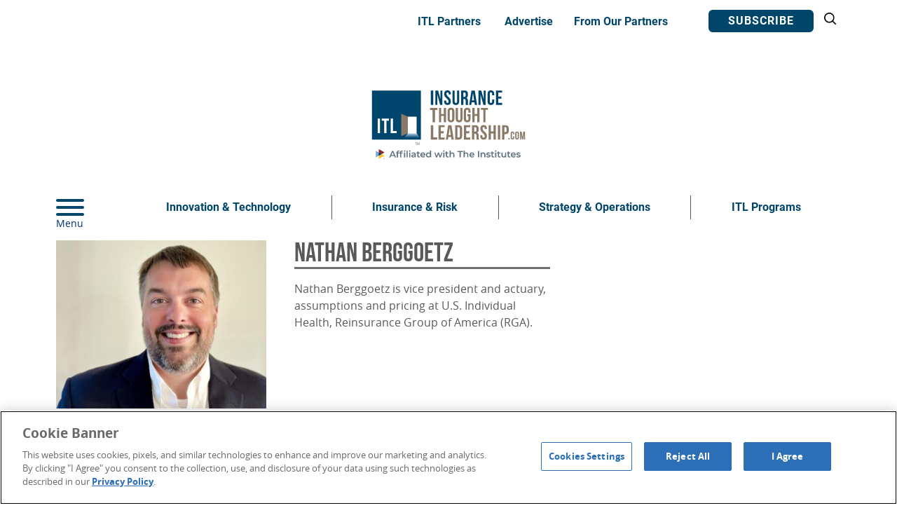

--- FILE ---
content_type: text/html; charset=utf-8
request_url: https://www.google.com/recaptcha/api2/aframe
body_size: 182
content:
<!DOCTYPE HTML><html><head><meta http-equiv="content-type" content="text/html; charset=UTF-8"></head><body><script nonce="qmgzNdCAo8wAs_VD7qIltw">/** Anti-fraud and anti-abuse applications only. See google.com/recaptcha */ try{var clients={'sodar':'https://pagead2.googlesyndication.com/pagead/sodar?'};window.addEventListener("message",function(a){try{if(a.source===window.parent){var b=JSON.parse(a.data);var c=clients[b['id']];if(c){var d=document.createElement('img');d.src=c+b['params']+'&rc='+(localStorage.getItem("rc::a")?sessionStorage.getItem("rc::b"):"");window.document.body.appendChild(d);sessionStorage.setItem("rc::e",parseInt(sessionStorage.getItem("rc::e")||0)+1);localStorage.setItem("rc::h",'1769454211952');}}}catch(b){}});window.parent.postMessage("_grecaptcha_ready", "*");}catch(b){}</script></body></html>

--- FILE ---
content_type: text/css
request_url: https://www.insurancethoughtleadership.com/sites/default/files/css/css_-tzkfm4YQ2K7fT-2cWBhP-cYFftupm6wC7j872sB7T4.css?delta=1&language=en&theme=ti_itl&include=eJxlilEOAjEIBS-E5UgNu2Ct0mIKq_b2NsYf48_LvMkQcxj1ifSFdB7WA3YbgjyOO2miK71-BFdSK-C2L8hN1s9a-83xX6W4SBPw6SENN3KBqLmGYlHbSE8ec4UFHlWejp9NzfhQeQOG0DyV
body_size: 226120
content:
/* @license GPL-2.0-or-later https://www.drupal.org/licensing/faq */
.u-bg-gradient-navy{background:linear-gradient(to bottom,#00456a 0%,#002335 100%)}.u-bg-white{background:#fff}.u-bg-light{background:rgba(160,160,160,.11)}.u-bg-neutral-light{background:rgba(152,152,152,.11)}.u-bg-brand-navy{background:#00456a}.u-bg-primary-red{background:#980d22}.u-bg-secondary-gray{background:#5c6f7c}.u-bg-gradient-blue{background:linear-gradient(270deg,#007db8 26%,#003370 100%)}.u-bg-solid-neutral{background:#cdcdcd}.u-border-light{border:3px solid rgba(160,160,160,.11)}.u-border-neutral-light{border:3px solid rgba(152,152,152,.11)}.u-border-primary-blue{border:3px solid #003370}.u-border-accent-blue{border:3px solid #218198}.u-border-accent-blue-light{border:3px solid #72ccd2}.u-box-shadow{box-shadow:0 2px 24px 0 rgba(0,0,0,.15)}.u-box-shadow--hover{transition:box-shadow .3s}.u-box-shadow--hover:hover{box-shadow:0 2px 24px 0 rgba(0,0,0,.15),0 1px 10px 0 rgba(0,0,0,.15)}.swatch[data-color=brand-navy]{font-size:12px;font-weight:bold;text-transform:uppercase;letter-spacing:.08em;display:inline-block;width:180px;height:200px;background-color:#00456a;position:relative;overflow:hidden}.swatch[data-color=brand-navy]:before{position:absolute;width:100%;bottom:10px;left:0;color:#fff;text-align:center;overflow:hidden;white-space:nowrap;text-overflow:ellipsis;background-color:#002437;padding:6px 0;content:attr(data-color) "\a#00456a";white-space:pre-wrap}.swatch[data-color=brand-red]{font-size:12px;font-weight:bold;text-transform:uppercase;letter-spacing:.08em;display:inline-block;width:180px;height:200px;background-color:#8a0705;position:relative;overflow:hidden}.swatch[data-color=brand-red]:before{position:absolute;width:100%;bottom:10px;left:0;color:#fff;text-align:center;overflow:hidden;white-space:nowrap;text-overflow:ellipsis;background-color:#590503;padding:6px 0;content:attr(data-color) "\a#8A0705";white-space:pre-wrap}.swatch[data-color=brand-text]{font-size:12px;font-weight:bold;text-transform:uppercase;letter-spacing:.08em;display:inline-block;width:180px;height:200px;background-color:#2c2c2d;position:relative;overflow:hidden}.swatch[data-color=brand-text]:before{position:absolute;width:100%;bottom:10px;left:0;color:#fff;text-align:center;overflow:hidden;white-space:nowrap;text-overflow:ellipsis;background-color:#131313;padding:6px 0;content:attr(data-color) "\a#2C2C2D";white-space:pre-wrap}.swatch[data-color=brand-text-light]{font-size:12px;font-weight:bold;text-transform:uppercase;letter-spacing:.08em;display:inline-block;width:180px;height:200px;background-color:#5a5a5a;position:relative;overflow:hidden}.swatch[data-color=brand-text-light]:before{position:absolute;width:100%;bottom:10px;left:0;color:#fff;text-align:center;overflow:hidden;white-space:nowrap;text-overflow:ellipsis;background-color:#414141;padding:6px 0;content:attr(data-color) "\a#5A5A5A";white-space:pre-wrap}.swatch[data-color=accent-aqua]{font-size:12px;font-weight:bold;text-transform:uppercase;letter-spacing:.08em;display:inline-block;width:180px;height:200px;background-color:#00b6b8;position:relative;overflow:hidden}.swatch[data-color=accent-aqua]:before{position:absolute;width:100%;bottom:10px;left:0;color:#fff;text-align:center;overflow:hidden;white-space:nowrap;text-overflow:ellipsis;background-color:#008485;padding:6px 0;content:attr(data-color) "\a#00B6B8";white-space:pre-wrap}.swatch[data-color=accent-gray]{font-size:12px;font-weight:bold;text-transform:uppercase;letter-spacing:.08em;display:inline-block;width:180px;height:200px;background-color:#707070;position:relative;overflow:hidden}.swatch[data-color=accent-gray]:before{position:absolute;width:100%;bottom:10px;left:0;color:#fff;text-align:center;overflow:hidden;white-space:nowrap;text-overflow:ellipsis;background-color:#575757;padding:6px 0;content:attr(data-color) "\a#707070";white-space:pre-wrap}.swatch[data-color=accent-green]{font-size:12px;font-weight:bold;text-transform:uppercase;letter-spacing:.08em;display:inline-block;width:180px;height:200px;background-color:#5a7a0b;position:relative;overflow:hidden}.swatch[data-color=accent-green]:before{position:absolute;width:100%;bottom:10px;left:0;color:#fff;text-align:center;overflow:hidden;white-space:nowrap;text-overflow:ellipsis;background-color:#374b07;padding:6px 0;content:attr(data-color) "\a#5a7a0b";white-space:pre-wrap}.swatch[data-color=accent-purple]{font-size:12px;font-weight:bold;text-transform:uppercase;letter-spacing:.08em;display:inline-block;width:180px;height:200px;background-color:#792359;position:relative;overflow:hidden}.swatch[data-color=accent-purple]:before{position:absolute;width:100%;bottom:10px;left:0;color:#fff;text-align:center;overflow:hidden;white-space:nowrap;text-overflow:ellipsis;background-color:#51183c;padding:6px 0;content:attr(data-color) "\a#792359";white-space:pre-wrap}.swatch[data-color=accent-rust]{font-size:12px;font-weight:bold;text-transform:uppercase;letter-spacing:.08em;display:inline-block;width:180px;height:200px;background-color:#a74a19;position:relative;overflow:hidden}.swatch[data-color=accent-rust]:before{position:absolute;width:100%;bottom:10px;left:0;color:#fff;text-align:center;overflow:hidden;white-space:nowrap;text-overflow:ellipsis;background-color:#7b3612;padding:6px 0;content:attr(data-color) "\a#a74a19";white-space:pre-wrap}.swatch[data-color=accent-teal]{font-size:12px;font-weight:bold;text-transform:uppercase;letter-spacing:.08em;display:inline-block;width:180px;height:200px;background-color:#218198;position:relative;overflow:hidden}.swatch[data-color=accent-teal]:before{position:absolute;width:100%;bottom:10px;left:0;color:#fff;text-align:center;overflow:hidden;white-space:nowrap;text-overflow:ellipsis;background-color:#185d6e;padding:6px 0;content:attr(data-color) "\a#218198";white-space:pre-wrap}html{box-sizing:border-box;margin:0;padding:0}*{box-sizing:border-box}*,*::before,*::after{box-sizing:inherit}html,body{background-color:#fff;margin:0;height:100%}@media(max-width:29.99em){html,body{overflow-x:auto}}@media(max-width:61.99em){body.mobile-menu{overflow:hidden}}audio,canvas,iframe,img,svg,video{vertical-align:middle}fieldset{border:0}#block-ti-itl-local-tasks{display:inline}#block-ti-itl-local-tasks>ul{display:inline;list-style-type:none}#block-ti-itl-local-tasks>ul>li{display:inline}.dialog-off-canvas-main-canvas{height:100%}.toolbar-menu-administration .toolbar-menu li{margin-top:0}html,body{line-height:2.1428571429;font-family:"open_sans",sans-serif;-webkit-font-smoothing:antialiased;color:#58595b}@media only screen and (-webkit-min-device-pixel-ratio:1.25),only screen and (min-resolution:200dpi),only screen and (min-resolution:1.25dppx){html,body{-webkit-font-smoothing:subpixel-antialiased}}h1,h2,h3,h4,h5,h6,.h1,.h2,.h3,.h4,.h5,.h6{margin-bottom:16px;font-weight:normal}h1,.h1{line-height:1.5789473684;font-size:38px;font-size:2.375rem;font-family:"bebas-neue",sans-serif;font-weight:300}@media(max-width:29.99em){h1,.h1{height:110px}}h2,.h2{line-height:1.5;font-size:36px;font-size:2.25rem;font-family:"bebas-neue",sans-serif;font-weight:normal;text-transform:uppercase;border-bottom:3px solid #707070}h3,.h3{line-height:1.5;font-size:30px;font-size:1.875rem;font-family:"roboto",sans-serif;font-weight:normal}h4,.h4{line-height:1.48;font-size:25px;font-size:1.5625rem;font-family:"bebas-neue",sans-serif;font-weight:300}h5,.h5{line-height:1.3333333333;font-size:20px;font-size:1.25rem;font-family:"roboto",sans-serif;font-weight:bold;text-transform:uppercase;color:#a63b00}address,p,ul,ol{line-height:1.8571428571;font-size:14px;font-size:0.875rem}@media(min-width:768px){address,p,ul,ol{line-height:2.1428571429}}ul,ol{padding-left:18px}ul{list-style-type:disc}blockquote{margin:0}.mega-menu-level-one>li>a,.article__title>a{font-family:"open_sans",sans-serif;font-weight:bold;color:#00456a;text-decoration:none;position:relative;display:inline-block}.mega-menu-level-one>li>a::before,.article__title>a::before{content:"";position:absolute;bottom:0;right:0;width:0;height:2px;background-color:#00456a;transition:width .6s cubic-bezier(0.25,1,0.5,1)}.mega-menu-level-one>li>a:focus::before,.mega-menu-level-one>li>a:hover::before,.article__title>a:focus::before,.article__title>a:hover::before{left:0;right:auto;width:100%}a{font-family:"open_sans",sans-serif;font-weight:bold;color:#00456a;text-decoration:none;position:relative;display:inline}a::before{content:"";position:absolute;bottom:0;right:0;width:0;height:2px;background-color:#00456a}a:focus::before,a:hover::before{left:0;right:auto;width:100%}.small-bucket-short-list-block>header>a:focus,.small-bucket-short-list-block>header>a:hover,.itl-recommends-block>header>a:focus,.itl-recommends-block>header>a:hover{color:#8a0705}.small-bucket-short-list-block>header>a::before,.itl-recommends-block>header>a::before{background-color:#8a0705}.a2a_kit>a:focus,.a2a_kit>a:hover{box-shadow:0px 0px 0px 1px #00456a}.a2a_kit>a::before{background-color:rgba(0,69,106,0)}address{font-style:normal}.add-to-any-wrapper{height:35px}.u-display-inline{display:inline}.u-display-block{display:block}.u-display-inline-block{display:inline-block}.u-display-inline-flex{display:inline-flex}.u-display-flex{display:flex}@font-face{font-family:"Bebas Neue";src:url([data-uri]) format("svg"),url(/themes/custom/ti_itl/dist/fonts/d171c8391c9f0f0e51d2186ee458990a.woff2) format("woff2"),url(/themes/custom/ti_itl/dist/fonts/1bb5d46b1b7e3c363c60877813b47bc1.woff) format("woff");font-weight:400;font-style:normal}@font-face{font-family:"BebasNeue";src:url([data-uri]) format("svg"),url(/themes/custom/ti_itl/dist/fonts/d171c8391c9f0f0e51d2186ee458990a.woff2) format("woff2"),url(/themes/custom/ti_itl/dist/fonts/1bb5d46b1b7e3c363c60877813b47bc1.woff) format("woff");font-weight:400;font-style:normal}@font-face{font-family:"bebas-neue";src:url([data-uri]) format("svg"),url(/themes/custom/ti_itl/dist/fonts/d171c8391c9f0f0e51d2186ee458990a.woff2) format("woff2"),url(/themes/custom/ti_itl/dist/fonts/1bb5d46b1b7e3c363c60877813b47bc1.woff) format("woff");font-weight:400;font-style:normal}@font-face{font-family:"roboto";src:url([data-uri]) format("svg"),url(/themes/custom/ti_itl/dist/fonts/4673b4537a84c7f7a130799aa6af329b.woff2) format("woff2"),url(/themes/custom/ti_itl/dist/fonts/9b78ea3bc4f00e508f01331aa0733db8.woff) format("woff");font-weight:400;font-style:normal}@font-face{font-family:"roboto";src:url([data-uri]) format("svg"),url(/themes/custom/ti_itl/dist/fonts/d52a565af9d2ae4575124c50911a9945.woff2) format("woff2"),url(/themes/custom/ti_itl/dist/fonts/c8864b37568c1e60cc4437c78c60caba.woff) format("woff");font-weight:400;font-style:italic}@font-face{font-family:"roboto";src:url([data-uri]) format("svg"),url(/themes/custom/ti_itl/dist/fonts/0682ca7f74351d42bf73ed1e95572bfe.woff2) format("woff2"),url(/themes/custom/ti_itl/dist/fonts/0344cc3c5cd0959f5f92fdb3d8168fed.woff) format("woff");font-weight:700;font-style:normal}@font-face{font-family:"roboto";src:url([data-uri]) format("svg"),url(/themes/custom/ti_itl/dist/fonts/c756cf083283e3aed4201f0d90e29d6e.woff2) format("woff2"),url(/themes/custom/ti_itl/dist/fonts/43c077649e51429fefb9f694b5d532f7.woff) format("woff");font-weight:700;font-style:italic}@font-face{font-family:"open_sans";src:url(/themes/custom/ti_itl/dist/fonts/9b20c39428954c625473ae4de49b920f.woff2) format("woff2"),url(/themes/custom/ti_itl/dist/fonts/99e031db7bc80798a909d7542494b31f.woff) format("woff");font-weight:400;font-style:normal}@font-face{font-family:"open_sans";src:url(/themes/custom/ti_itl/dist/fonts/b04ea75925a1143a79f419bfdd093e64.woff2) format("woff2"),url(/themes/custom/ti_itl/dist/fonts/2e843b9f91b60e18fa762b51b96f3298.woff) format("woff");font-weight:400;font-style:italic}@font-face{font-family:"open_sans";src:url(/themes/custom/ti_itl/dist/fonts/eb02e4f31a36c952fd02987e22e6bfea.woff2) format("woff2"),url(/themes/custom/ti_itl/dist/fonts/75c2100b35700a4cbdb0070d078832be.woff) format("woff");font-weight:700;font-style:normal}@font-face{font-family:"open_sans";src:url(/themes/custom/ti_itl/dist/fonts/eb02e4f31a36c952fd02987e22e6bfea.woff2) format("woff2"),url(/themes/custom/ti_itl/dist/fonts/75c2100b35700a4cbdb0070d078832be.woff) format("woff");font-weight:700;font-style:italic}.u-font-family-primary{font-family:"roboto",sans-serif}.u-font-family-primary a,.u-font-family-primary strong{font-weight:bold}.u-font-family-secondary{font-family:"bebas-neue",sans-serif}.u-font-family-secondary a,.u-font-family-secondary strong{font-weight:bold}.u-font-family-secondary-light{font-family:"bebas-neue",sans-serif;font-weight:300}.u-font-family-text{font-family:"open_sans",sans-serif}.u-font-family-text strong{font-weight:bold}.u-font-family-monospace{font-family:monospace}fieldset{margin:0;border:0;padding:0}fieldset *:first-child{margin-top:0}fieldset *:last-child{margin-bottom:0}label,.label{line-height:1.5;font-size:12px;font-size:0.75rem;font-family:"roboto",sans-serif;display:inline-block;text-transform:uppercase;font-weight:bold;color:#2c2c2d}.hosted-input,input,select,textarea{font-size:12px;font-size:0.75rem;font-family:"roboto",sans-serif;display:block;margin:0;box-shadow:none;border-radius:9px;border:1px solid #cdcdcd;padding:12px 15px;height:auto;color:#2c2c2d;outline-color:#e55257}@media(max-width:29.99em){.hosted-input,input,select,textarea{font-size:16px;font-size:1rem}}.hosted-input::-webkit-input-placeholder,input::-webkit-input-placeholder{font-family:"roboto",sans-serif;color:#2c2c2d}.hosted-input:-moz-placeholder,input:-moz-placeholder{font-family:"roboto",sans-serif;color:#2c2c2d}.hosted-input::-moz-placeholder,input::-moz-placeholder{font-family:"roboto",sans-serif;color:#2c2c2d}.hosted-input:-ms-input-placeholder,input:-ms-input-placeholder{line-height:1px;font-family:"roboto",sans-serif;color:#2c2c2d}.hosted-input::-ms-clear,input::-ms-clear{display:none}input[type=search]{border-top:0;border-right:0;border-bottom:1px solid #cdcdcd;border-left:0;padding-right:50px;background:#fff;background-repeat:no-repeat;background-position:calc(100% - 10px) 50%;background-size:17px;appearance:none}input[type=search]::-ms-clear,input[type=search]::-ms-reveal{display:none;width:0;height:0}input[type=search]::-webkit-search-decoration,input[type=search]::-webkit-search-cancel-button,input[type=search]::-webkit-search-results-button,input[type=search]::-webkit-search-results-decoration{display:none}select{border:1px solid #cdcdcd;padding-right:48px;background-color:#fff;background-image:url([data-uri]);background-repeat:no-repeat;background-position:calc(100% - 20px) 50%;background-size:12px 8px;color:#2c2c2d;appearance:none}select:focus{border-color:#003370}select::-ms-expand{display:none}select:not(.no-placeholder) option:first-child,select:not(.no-placeholder) option:disabled{color:#2c2c2d}select.is-selected{color:#2c2c2d}.input-notation__notation{line-height:1.3333333333;font-size:12px;font-size:0.75rem;display:block;padding:12px 16px;background-color:rgba(152,152,152,.11)}.input-notation__notation--dark{background-color:#cdcdcd;color:#2c2c2d}.input-notation__notation--light{margin-top:6px;padding:0 16px 12px;background-color:#fff}textarea{line-height:2;width:100%;height:200px;overflow:auto;vertical-align:top}[type=submit]{width:100%}[type=submit].btn--search{width:auto}@media(min-width:48em){[type=submit]{display:inline-block;width:auto}}.custom__cb,.custom__rb{margin-top:8px;line-height:20px}.custom__cb:focus-within input+label::before,.custom__rb:focus-within input+label::before{border:1px solid #003370}.custom__cb input,.custom__rb input{position:absolute;left:-9999px;opacity:0;appearance:none}.custom__cb input+label,.custom__rb input+label{position:relative;display:inline-block;margin:0 10px 0 28px;cursor:pointer;vertical-align:top;text-transform:none;color:#003370}.custom__cb input+label::before,.custom__rb input+label::before{z-index:z-index(basement);position:absolute;top:0;left:-28px;display:inline-block;border:1px solid #cdcdcd;width:21px;height:21px;background-color:#fff;content:""}.custom__cb input+label::after,.custom__rb input+label::after{z-index:z-index(default);position:absolute;top:0;left:-28px;display:block;opacity:0;transition:opacity .3s;content:""}.custom__cb span,.custom__rb span{font-family:"roboto",sans-serif}.custom__cb [type=radio]:checked+label::after,.custom__cb [type=checkbox]:checked+label::after,.custom__rb [type=radio]:checked+label::after,.custom__rb [type=checkbox]:checked+label::after{opacity:1}.custom__cb [type=radio]:disabled+label::after,.custom__cb [type=checkbox]:disabled+label::before,.custom__rb [type=radio]:disabled+label::after,.custom__rb [type=checkbox]:disabled+label::before{background-color:rgba(152,152,152,.11);opacity:1}.custom__cb--sr-only,.custom__rb--sr-only{position:absolute;display:inline-block;margin-left:12px}.custom__cb--sr-only input+label,.custom__rb--sr-only input+label{margin:0;width:20px;height:20px}@media(max-width:47.99em){.custom__cb--sr-only input+label,.custom__cb--sr-only input+label::before,.custom__rb--sr-only input+label,.custom__rb--sr-only input+label::before{width:18px;height:18px}}.custom__cb--sr-only input+label::before,.custom__cb--sr-only input+label::after,.custom__rb--sr-only input+label::before,.custom__rb--sr-only input+label::after{left:0}.custom__cb--sr-only input[type=checkbox]:checked+label::after,.custom__rb--sr-only input[type=checkbox]:checked+label::after{left:6px !important}.custom__cb+.custom__cb,.custom__rb+.custom__rb{margin-top:12px}.custom__cb-group--horizontal,.custom__rb-group--horizontal{z-index:z-index(default);position:relative;display:flex}.custom__cb-group--horizontal .custom__cb:first-child,.custom__cb-group--horizontal .custom__rb:first-child,.custom__rb-group--horizontal .custom__cb:first-child,.custom__rb-group--horizontal .custom__rb:first-child{margin-top:0}.custom__cb-group--horizontal .custom__cb+.custom__cb,.custom__cb-group--horizontal .custom__cb+.custom__rb,.custom__cb-group--horizontal .custom__rb+.custom__cb,.custom__cb-group--horizontal .custom__rb+.custom__rb,.custom__rb-group--horizontal .custom__cb+.custom__cb,.custom__rb-group--horizontal .custom__cb+.custom__rb,.custom__rb-group--horizontal .custom__rb+.custom__cb,.custom__rb-group--horizontal .custom__rb+.custom__rb{margin-top:0}@media(max-width:47.99em){.custom__cb-group--horizontal .custom__cb+.custom__cb,.custom__cb-group--horizontal .custom__cb+.custom__rb,.custom__cb-group--horizontal .custom__rb+.custom__cb,.custom__cb-group--horizontal .custom__rb+.custom__rb,.custom__rb-group--horizontal .custom__cb+.custom__cb,.custom__rb-group--horizontal .custom__cb+.custom__rb,.custom__rb-group--horizontal .custom__rb+.custom__cb,.custom__rb-group--horizontal .custom__rb+.custom__rb{margin-top:8px}}@media(min-width:48em){.custom__cb-group--horizontal .custom__cb,.custom__cb-group--horizontal .custom__rb,.custom__rb-group--horizontal .custom__cb,.custom__rb-group--horizontal .custom__rb{margin-right:10px}.custom__cb-group--horizontal .custom__cb:last-child,.custom__cb-group--horizontal .custom__rb:last-child,.custom__rb-group--horizontal .custom__cb:last-child,.custom__rb-group--horizontal .custom__rb:last-child{margin-right:0}}@media(max-width:47.99em){.custom__cb-group--horizontal,.custom__rb-group--horizontal{flex-flow:column wrap}}@media(min-width:48em){.custom__cb-group--horizontal,.custom__rb-group--horizontal{align-items:flex-start;align-self:stretch}}@media(max-width:47.99em){.custom__cb-group--horizontal--nowrap,.custom__rb-group--horizontal--nowrap{flex-flow:row nowrap}.custom__cb-group--horizontal--nowrap .custom__cb:first-child,.custom__cb-group--horizontal--nowrap .custom__rb:first-child,.custom__rb-group--horizontal--nowrap .custom__cb:first-child,.custom__rb-group--horizontal--nowrap .custom__rb:first-child{margin-top:8px}}.custom__cb input[type=checkbox]+label::after{top:-2px;left:-22px;width:17px;height:17px;background:url([data-uri]) no-repeat 0 0}@media(max-width:47.99em){.custom__cb--sr-only input+label::after{width:15px;height:15px}}.custom__rb [type=radio]+label::before{border-radius:50%}.custom__rb [type=radio]+label::after{margin:3px;border-radius:50%;border:1px solid #fff;width:15px;height:15px;background-color:#003370}.custom__rb [type=radio]:checked+label::after{border-radius:50%}@media screen and (-ms-high-contrast:active),screen and (-ms-high-contrast:none){.custom__rb [type=radio]:checked+label::after{background-clip:padding-box}}.custom__rb--gray input[type=radio]+label::after{background-color:#6c6c6c}.custom__rb--gray input[type=radio]+label{font-size:14px;font-size:0.875rem;font-family:"open_sans",sans-serif;color:#2c2c2d}.custom__rb--sr-only{top:8px;margin-top:0}@media(max-width:47.99em){.custom__rb--sr-only [type=radio]+label::after{width:12px;height:12px}}@media(min-width:48em){.custom__rb--sr-only{top:16px}}.form{width:100%}.form .btn+.btn{display:block}@media(max-width:47.99em){.form .btn+.btn{margin-top:12px}}@media(min-width:48em){.form .btn+.btn{display:inline-block;margin-left:4px}}.form--multi-col ul{display:flex;flex-flow:row wrap;align-items:flex-start;justify-content:space-between}.form__title{font-size:18px;font-size:1.125rem;font-family:"roboto",sans-serif;font-weight:bold}.form__item{position:relative;margin-top:0;margin-bottom:24px;width:100%}.form__item:last-child{margin-bottom:0}@media(min-width:48em){.form__item--no-margin{margin-bottom:0}}@media(min-width:48em){.form__item--2-col{width:calc(50% - 8px)}}@media(min-width:48em){.form__item--2-col-clear{margin-right:calc(50% - 8px)}}@media(min-width:48em){.form__item--3-col{width:calc(33.3333333% - 10px)}}@media(min-width:48em){.form__item--60w{width:60%}}@media(min-width:48em){.form__item--inline .custom__cb-group--horizontal{padding-bottom:12px}}@media(min-width:48em){.form__item--inline{flex:1 1 auto;margin-right:16px;width:auto}.form__item--inline:last-child{margin-right:0;margin-bottom:24px}}@media(min-width:62em){.form__item--inline{flex:1;align-self:stretch}}@media(min-width:48em){.form__item--inline--sm{flex:0 0 100px}}@media(min-width:48em){.form__item--inline--md{flex:0 0 220px}}@media(min-width:62em){.form__item--inline--md{flex:0 0 280px}}@media(min-width:48em){.form__item--inline--60w{flex:0 0 60%}}@media(min-width:62em){.form__item--inline--3col{flex:1 1 auto}}@media(min-width:48em){.form__item--inline-btns{display:flex;flex:0 1 100%;align-self:stretch;white-space:nowrap}}@media(min-width:62em){.form__item--inline-btns{flex:0 1 auto}.form__item--inline-btns .input__wrapper{margin-top:32px}.form__item--inline-btns .input__wrapper--top-align{margin-top:0}}.form__item--border-top{border-top:1px solid #cdcdcd}.form--inline ul{display:flex;flex-flow:column nowrap}@media(min-width:48em){.form--inline ul{flex-flow:row wrap;align-items:stretch;justify-content:space-between}}.form--inline .input__wrapper{height:100%}@media(min-width:48em){.form--inline .input__wrapper>label{line-height:2.6666666667}}@media(min-width:48em){.form--inline .input__wrapper{display:flex;flex-direction:column;justify-content:flex-start}}@media(min-width:48em){.form--inline .form__item--inline-btns .input__wrapper{flex-direction:row;align-items:flex-start}}.form--inline--flex-start ul{flex-wrap:wrap;justify-content:flex-start}.input__wrapper{position:relative;padding:0}.input__wrapper .site-search__input{background:none}.input__wrapper--larger-font input,.input__wrapper--larger-font select,.input__wrapper--larger-font label,.input__wrapper--larger-font span{font-size:14px;font-size:0.875rem}@media(min-width:48em){.input__wrapper--sm input,.input__wrapper--sm select{width:100px}}.input__wrapper--disabled [type=search],.input__wrapper--disabled [type=text],.input__wrapper--disabled [type=tel],.input__wrapper--disabled [type=email],.input__wrapper--disabled [type=submit],.input__wrapper--disabled [type=number],.input__wrapper--disabled select,.input__wrapper--disabled textarea{background-color:rgba(152,152,152,.11)}.input__wrapper--disabled select{background-image:url([data-uri])}.input__wrapper--disabled .btn--primary:focus,.input__wrapper--disabled .btn--primary:hover{background-position:right bottom;color:#fff}.input__wrapper--disabled .btn--secondary:focus,.input__wrapper--disabled .btn--secondary:hover{background-position:right bottom;color:#003370}.input__wrapper--disabled .custom__cb input+label,.input__wrapper--disabled .custom__rb input+label{cursor:default}.input__wrapper--error>label,.input__wrapper--error .input-group>label{color:#980d22}.input__wrapper--error [type=search],.input__wrapper--error [type=text],.input__wrapper--error [type=tel],.input__wrapper--error [type=email],.input__wrapper--error select,.input__wrapper--error textarea,.input__wrapper--error .braintree-hosted-field{outline:2px solid #980d22;border:2px solid transparent}.input__wrapper--error [type=search]:focus,.input__wrapper--error [type=text]:focus,.input__wrapper--error [type=tel]:focus,.input__wrapper--error [type=email]:focus,.input__wrapper--error select:focus,.input__wrapper--error textarea:focus,.input__wrapper--error .braintree-hosted-field:focus{outline:3px solid #003370;border-color:transparent}.input__wrapper--error .custom__cb input+label::before,.input__wrapper--error .custom__rb input+label::before{border-color:#980d22}.input__wrapper--error .multiselect__container{outline:2px solid #980d22;border:2px solid transparent}.input__wrapper--error .multiselect__container:focus{outline:3px solid #003370;border-color:transparent}.input__wrapper--error .multiselect__container [type=text],.input__wrapper--error .multiselect__container [type=email]{outline:none;border:none}.input__wrapper--readonly [type=text],.input__wrapper--readonly [type=email],.input__wrapper--readonly select,.input__wrapper--readonly textarea{font-size:12px;font-size:0.75rem;border-color:transparent;padding:0;background:transparent}.input__wrapper--readonly [type=text]:focus,.input__wrapper--readonly [type=email]:focus,.input__wrapper--readonly select:focus,.input__wrapper--readonly textarea:focus{border-color:transparent}.input__wrapper--rb-group{display:flex;align-items:center;height:100%}@media(min-width:48em){.input__wrapper--rb-group .custom__rb-group--horizontal{padding-top:40px}}.input__wrapper--top-align{align-self:flex-start}.input__inner--action-btn{display:flex;flex-wrap:wrap}.input__inner--action-btn input{margin-right:12px;width:inherit}.input__error-message{line-height:1.25;font-size:12px;font-size:0.75rem;font-family:"roboto",sans-serif;margin-top:8px;color:#980d22}.site-container{overflow:hidden}.container{position:relative;min-width:0}.container--max-width{margin:0 auto;padding-right:24px;padding-left:24px;max-width:1400px}@media(max-width:991px){.container--max-width--desktop{padding-right:0;padding-left:0}}@media(max-width:1199px){.container--max-width--tablet{padding-right:0;padding-left:0}}.container---inner-grid{padding-right:0;padding-left:0}.container__grid{display:grid;grid-template-rows:auto;grid-template-columns:1fr;grid-gap:40px}.container__grid.has-error{width:100%;justify-items:center}.no-cssgrid .container__grid::before,.no-cssgrid .container__grid::after{display:table;content:" "}.no-cssgrid .container__grid::after{clear:both}@media(min-width:768px){.no-cssgrid .container__grid{display:flex;flex-wrap:wrap}}.container__grid--no-gap{grid-gap:0}@media(min-width:992px){.container__grid--offset-left :first-child{width:65%}}@media(min-width:992px){.container__grid--offset-left :nth-child(2){width:33%}}.container__grid--centered{justify-content:center;margin:0 auto}.container__grid--max-xs{max-width:480px}.container__grid--max-sm{max-width:768px}.container__grid--max-md{max-width:992px}.container__grid--max-tablet{max-width:1024px}.container__grid--max-lg{max-width:1200px}.container__grid--max-xl{max-width:1400px}@media(min-width:768px){.container__grid--2col{grid-template-columns:1fr 1fr}}.container__grid--2col-1-2{grid-template-columns:1fr 2fr}@media(max-width:1200px){.no-cssgrid .container__grid--2col-1-2{justify-content:center}}@media(max-width:1200px){.container__grid--2col-1-2{grid-template-columns:1fr}}.container__grid--2col-1-4{grid-template-columns:1fr 4fr}@media(max-width:1200px){.no-cssgrid .container__grid--2col-1-4{justify-content:center}}@media(max-width:767px){.container__grid--2col-1-4{grid-template-columns:1fr}}@media(min-width:1024px){.no-cssgrid .container__grid--3col{justify-content:center}}@media(min-width:1024px){.container__grid--3col{grid-template-columns:1fr 1fr 1fr}}@media(max-width:1023px){.container__grid--3col{grid-template-columns:1fr 1fr}}@media(max-width:767px){.container__grid--3col{grid-template-columns:1fr}}@media(min-width:768px){.no-cssgrid .container__grid--3col .container__grid--3col--sm{justify-content:center}}@media(min-width:768px){.container__grid--3col .container__grid--3col--sm{grid-template-columns:1fr 1fr 1fr}}@media(min-width:992px){.container__grid--4col{grid-template-columns:1fr 1fr 1fr 1fr}}@media(min-width:992px){.container__grid--5col{grid-template-columns:1fr 1fr 1fr 1fr 1fr}}@media(min-width:992px){.container__grid--7col{grid-template-columns:1fr 1fr 1fr 1fr 1fr 1fr 1fr}}@media(min-width:1200px){.no-cssgrid .container__grid--12col{justify-content:flex-end}}@media(min-width:1200px){.container__grid--12col{grid-template-columns:1fr 1fr 1fr 1fr 1fr 1fr 1fr 1fr 1fr 1fr 1fr 1fr}}@media(min-width:768px){.no-cssgrid .container__grid--12col .container__grid--sm{justify-content:flex-end}}@media(min-width:768px){.container__grid--12col .container__grid--sm{grid-template-columns:1fr 1fr 1fr 1fr 1fr 1fr 1fr 1fr 1fr 1fr 1fr 1fr}}@media(min-width:992px){.no-cssgrid .container__grid--12col .container__grid--md{justify-content:flex-end}}@media(min-width:992px){.container__grid--12col .container__grid--md{grid-template-columns:1fr 1fr 1fr 1fr 1fr 1fr 1fr 1fr 1fr 1fr 1fr 1fr}}@media(max-width:479px){.container__grid--init-xs{display:block}}@media(max-width:767px){.container__grid--init-sm{display:block}}@media(max-width:991px){.container__grid--init-md{display:block}}@media(max-width:1023px){.container__grid--init-tablet{display:block}}@media(max-width:1199px){.container__grid--init-lg{display:block}}@media(max-width:767px){.no-cssgrid .container__grid--has-sidebar{display:flex;flex-wrap:wrap}}hr{margin:12px 0;border:1px solid #5c6f7c;border-bottom:0;padding:0;width:100%;height:0;text-align:left}@media(min-width:768px){hr{margin-top:24px;margin-bottom:24px}}.hr--offset{position:relative;left:-50%;margin-right:auto}.hr--centered{margin-right:auto;margin-left:auto}.hr--center{margin-right:auto;margin-left:auto}.hr--right{margin-right:0;margin-left:auto}.hr--left{margin-right:auto;margin-left:0}.hr--light{border-color:#72ccd2}.hr--white{border-color:#fff}.hr--transparent-white{border-color:rgba(255,255,255,.3)}.hr--neutral-light{border-color:rgba(152,152,152,.11)}.hr--neutral{border-color:#cdcdcd}.hr--sm{width:65px}.hr--md{width:60px}@media(min-width:768px){.hr--md{width:114px}}.hr--md--offset{left:-30px}@media(min-width:768px){.hr--md--offset{left:-57px}}.hr--lg{width:60px}@media(min-width:768px){.hr--lg{width:200px}}.hr--lg--offset{left:-30px}@media(min-width:768px){.hr--lg--offset{left:-150px}}.u-list-unstyled{margin:0;padding:0;list-style:none}.u-list-inline{margin:0;padding:0;list-style:none}.u-list-inline>li{display:inline-block;margin:0}@media(max-width:767px){.u-list-inline--has-divider>li{display:block}}@media(min-width:768px){.u-list-inline--has-divider li::after{display:inline-block;margin:0 8px 0 12px;vertical-align:top;content:"|"}.u-list-inline--has-divider li:last-child::after{content:""}}.u-margin-hug{margin-top:0 !important;margin-bottom:0 !important}.u-margin-hug-top{margin-top:0 !important}.u-margin-hug-right{margin-right:0 !important}.u-margin-hug-bottom{margin-bottom:0 !important}.u-margin-hug-left{margin-left:0 !important}.u-margin-hug-x{margin-right:0 !important;margin-left:0 !important}.u-margin-hug-y{margin-top:0 !important;margin-bottom:0 !important}.u-margin-sm{margin:8px}.u-margin-sm-top{margin-top:8px}.u-margin-sm-right{margin-right:8px}.u-margin-sm-bottom{margin-bottom:8px}.u-margin-sm-left{margin-left:8px}.u-margin-sm-x{margin-right:8px;margin-left:8px}.u-margin-sm-y{margin-top:8px;margin-bottom:8px}.u-margin{margin:16px}.u-margin-top{margin-top:16px}.u-margin-right{margin-right:16px}.u-margin-bottom{margin-bottom:16px}.u-margin-left{margin-left:16px}.u-margin-x{margin-right:16px;margin-left:16px}.u-margin-y{margin-top:16px;margin-bottom:16px}.u-margin-lg{margin:32px}@media(min-width:62em){.u-margin-lg{margin:48px}}.u-margin-lg-top{margin-top:32px}@media(min-width:62em){.u-margin-lg-top{margin-top:48px}}.u-margin-lg-right{margin-right:32px}@media(min-width:62em){.u-margin-lg-right{margin-right:48px}}.u-margin-lg-bottom{margin-bottom:32px}@media(min-width:62em){.u-margin-lg-bottom{margin-bottom:48px}}.u-margin-lg-left{margin-left:32px}@media(min-width:62em){.u-margin-lg-left{margin-left:48px}}.u-margin-lg-x{margin-right:32px;margin-left:32px}@media(min-width:62em){.u-margin-lg-x{margin-right:48px;margin-left:48px}}.u-margin-lg-y{margin-top:32px;margin-bottom:32px}@media(min-width:62em){.u-margin-lg-y{margin-top:48px;margin-bottom:48px}}.u-padding-hug{padding-top:0 !important;padding-bottom:0 !important}.u-padding-hug-top{padding-top:0 !important}.u-padding-hug-right{padding-right:0 !important}.u-padding-hug-bottom{padding-bottom:0 !important}.u-padding-hug-left{padding-left:0 !important}.u-padding-hug-x{padding-right:0 !important;padding-left:0 !important}.u-padding-hug-y{padding-top:0 !important;padding-bottom:0 !important}.u-padding{padding:24px}.u-padding-top{padding-top:24px}.u-padding-right{padding-right:24px}.u-padding-bottom{padding-bottom:24px}.u-padding-left{padding-left:24px}.u-padding-x{padding-right:24px;padding-left:24px}.u-padding-y{padding-top:24px;padding-bottom:24px}.u-padding-sm{padding:12px}.u-padding-sm-top{padding-top:12px}.u-padding-sm-right{padding-right:12px}.u-padding-sm-bottom{padding-bottom:12px}.u-padding-sm-left{padding-left:12px}.u-padding-sm-x{padding-right:12px;padding-left:12px}.u-padding-sm-y,.footer .footer-menus{padding-top:12px;padding-bottom:12px}.u-padding-md{padding:24px}@media(min-width:62em){.u-padding-md{padding:48px}}.u-padding-md-top{padding-top:24px}@media(min-width:62em){.u-padding-md-top{padding-top:48px}}.u-padding-md-right{padding-right:24px}@media(min-width:62em){.u-padding-md-right{padding-right:48px}}.u-padding-md-bottom{padding-bottom:24px}@media(min-width:62em){.u-padding-md-bottom{padding-bottom:48px}}.u-padding-md-left{padding-left:24px}@media(min-width:62em){.u-padding-md-left{padding-left:48px}}.u-padding-md-x{padding-right:24px;padding-left:24px}@media(min-width:62em){.u-padding-md-x{padding-right:48px;padding-left:48px}}.u-padding-md-y{padding-top:24px;padding-bottom:24px}@media(min-width:62em){.u-padding-md-y{padding-top:48px;padding-bottom:48px}}.u-padding-lg{padding:48px}@media(min-width:62em){.u-padding-lg{padding:72px}}.u-padding-lg-top{padding-top:48px}@media(min-width:62em){.u-padding-lg-top{padding-top:72px}}.u-padding-lg-right{padding-right:48px}@media(min-width:62em){.u-padding-lg-right{padding-right:72px}}.u-padding-lg-bottom{padding-bottom:48px}@media(min-width:62em){.u-padding-lg-bottom{padding-bottom:72px}}.u-padding-lg-left{padding-left:48px}@media(min-width:62em){.u-padding-lg-left{padding-left:72px}}.u-padding-lg-x{padding-right:48px;padding-left:48px}@media(min-width:62em){.u-padding-lg-x{padding-right:72px;padding-left:72px}}.u-padding-lg-y{padding-top:48px;padding-bottom:48px}@media(min-width:62em){.u-padding-lg-y{padding-top:72px;padding-bottom:72px}}.u-position-relative{position:relative}.u-position-absoulte{position:absolute}.u-svg-scalefix__container{position:relative}.u-svg-scalefix__container__svg{position:absolute;width:100%;height:100%;overflow:visible}.u-color-white{color:#fff !important}.u-color-white a{color:#fff}.u-color-text-gray,.u-color-brand-text-gray{color:#58595b !important}.u-color-primary-blue,.u-color-brand-primary-blue{color:#003370 !important}.u-color-primary-red,.u-color-brand-primary-red{color:#980d22 !important}.u-color-accent-orange-dark{color:#a63b00 !important}.u-color-black{color:#000 !important}.u-text-left{text-align:left}.u-text-center{text-align:center}.u-text-right{text-align:right}.u-text-justify{text-align:justify}.u-text-nowrap{white-space:nowrap}.u-text-letter-space{letter-spacing:2px}.u-text-lowercase{text-transform:lowercase}.u-text-uppercase{text-transform:uppercase}.u-text-capitalize{text-transform:capitalize}.u-text-none{text-transform:none}.u-visibility-no-display{display:none}@media(min-width:30em){.u-visibility-no-display-xs{display:none}}@media(min-width:30em)and (max-width:29.99em){.u-visibility-no-display-xs-only{display:none}}@media(max-width:29.99em){.u-visibility-no-display-until-xs{display:none}}@media(min-width:48em){.u-visibility-no-display-sm{display:none}}@media(min-width:48em)and (max-width:47.99em){.u-visibility-no-display-sm-only{display:none}}@media(max-width:47.99em){.u-visibility-no-display-until-sm{display:none}}@media(min-width:61.9375em){.u-visibility-no-display-sm-max{display:none}}@media(min-width:61.9375em)and (max-width:61.9275em){.u-visibility-no-display-sm-max-only{display:none}}@media(max-width:61.9275em){.u-visibility-no-display-until-sm-max{display:none}}@media(min-width:62em){.u-visibility-no-display-md{display:none}}@media(min-width:62em)and (max-width:61.99em){.u-visibility-no-display-md-only{display:none}}@media(max-width:61.99em){.u-visibility-no-display-until-md{display:none}}@media(min-width:64em){.u-visibility-no-display-tablet{display:none}}@media(min-width:64em)and (max-width:63.99em){.u-visibility-no-display-tablet-only{display:none}}@media(max-width:63.99em){.u-visibility-no-display-until-tablet{display:none}}@media(min-width:75em){.u-visibility-no-display-lg{display:none}}@media(min-width:75em)and (max-width:74.99em){.u-visibility-no-display-lg-only{display:none}}@media(max-width:74.99em){.u-visibility-no-display-until-lg{display:none}}@media(min-width:87.5em){.u-visibility-no-display-xl{display:none}}@media(min-width:87.5em)and (max-width:87.49em){.u-visibility-no-display-xl-only{display:none}}@media(max-width:87.49em){.u-visibility-no-display-until-xl{display:none}}.u-visibility-hidden{visibility:hidden}@media(min-width:30em){.u-visibility-hidden-xs{visibility:hidden}}@media(min-width:30em)and (max-width:29.99em){.u-visibility-hidden-xs-only{visibility:hidden}}@media(max-width:29.99em){.u-visibility-hidden-until-xs{visibility:hidden}}@media(min-width:48em){.u-visibility-hidden-sm{visibility:hidden}}@media(min-width:48em)and (max-width:47.99em){.u-visibility-hidden-sm-only{visibility:hidden}}@media(max-width:47.99em){.u-visibility-hidden-until-sm{visibility:hidden}}@media(min-width:61.9375em){.u-visibility-hidden-sm-max{visibility:hidden}}@media(min-width:61.9375em)and (max-width:61.9275em){.u-visibility-hidden-sm-max-only{visibility:hidden}}@media(max-width:61.9275em){.u-visibility-hidden-until-sm-max{visibility:hidden}}@media(min-width:62em){.u-visibility-hidden-md{visibility:hidden}}@media(min-width:62em)and (max-width:61.99em){.u-visibility-hidden-md-only{visibility:hidden}}@media(max-width:61.99em){.u-visibility-hidden-until-md{visibility:hidden}}@media(min-width:64em){.u-visibility-hidden-tablet{visibility:hidden}}@media(min-width:64em)and (max-width:63.99em){.u-visibility-hidden-tablet-only{visibility:hidden}}@media(max-width:63.99em){.u-visibility-hidden-until-tablet{visibility:hidden}}@media(min-width:75em){.u-visibility-hidden-lg{visibility:hidden}}@media(min-width:75em)and (max-width:74.99em){.u-visibility-hidden-lg-only{visibility:hidden}}@media(max-width:74.99em){.u-visibility-hidden-until-lg{visibility:hidden}}@media(min-width:87.5em){.u-visibility-hidden-xl{visibility:hidden}}@media(min-width:87.5em)and (max-width:87.49em){.u-visibility-hidden-xl-only{visibility:hidden}}@media(max-width:87.49em){.u-visibility-hidden-until-xl{visibility:hidden}}.u-visibility-sr-only{position:absolute;margin:-1px;border:0;padding:0;width:1px;height:1px;overflow:hidden;white-space:nowrap;clip:rect(0 0 0 0)}@media(min-width:30em){.u-visibility-sr-only-xs{position:absolute;margin:-1px;border:0;padding:0;width:1px;height:1px;overflow:hidden;white-space:nowrap;clip:rect(0 0 0 0)}}@media(min-width:30em)and (max-width:29.99em){.u-visibility-sr-only-xs-only{position:absolute;margin:-1px;border:0;padding:0;width:1px;height:1px;overflow:hidden;white-space:nowrap;clip:rect(0 0 0 0)}}@media(max-width:29.99em){.u-visibility-sr-only-until-xs{position:absolute;margin:-1px;border:0;padding:0;width:1px;height:1px;overflow:hidden;white-space:nowrap;clip:rect(0 0 0 0)}}@media(min-width:48em){.u-visibility-sr-only-sm{position:absolute;margin:-1px;border:0;padding:0;width:1px;height:1px;overflow:hidden;white-space:nowrap;clip:rect(0 0 0 0)}}@media(min-width:48em)and (max-width:47.99em){.u-visibility-sr-only-sm-only{position:absolute;margin:-1px;border:0;padding:0;width:1px;height:1px;overflow:hidden;white-space:nowrap;clip:rect(0 0 0 0)}}@media(max-width:47.99em){.u-visibility-sr-only-until-sm{position:absolute;margin:-1px;border:0;padding:0;width:1px;height:1px;overflow:hidden;white-space:nowrap;clip:rect(0 0 0 0)}}@media(min-width:61.9375em){.u-visibility-sr-only-sm-max{position:absolute;margin:-1px;border:0;padding:0;width:1px;height:1px;overflow:hidden;white-space:nowrap;clip:rect(0 0 0 0)}}@media(min-width:61.9375em)and (max-width:61.9275em){.u-visibility-sr-only-sm-max-only{position:absolute;margin:-1px;border:0;padding:0;width:1px;height:1px;overflow:hidden;white-space:nowrap;clip:rect(0 0 0 0)}}@media(max-width:61.9275em){.u-visibility-sr-only-until-sm-max{position:absolute;margin:-1px;border:0;padding:0;width:1px;height:1px;overflow:hidden;white-space:nowrap;clip:rect(0 0 0 0)}}@media(min-width:62em){.u-visibility-sr-only-md{position:absolute;margin:-1px;border:0;padding:0;width:1px;height:1px;overflow:hidden;white-space:nowrap;clip:rect(0 0 0 0)}}@media(min-width:62em)and (max-width:61.99em){.u-visibility-sr-only-md-only{position:absolute;margin:-1px;border:0;padding:0;width:1px;height:1px;overflow:hidden;white-space:nowrap;clip:rect(0 0 0 0)}}@media(max-width:61.99em){.u-visibility-sr-only-until-md{position:absolute;margin:-1px;border:0;padding:0;width:1px;height:1px;overflow:hidden;white-space:nowrap;clip:rect(0 0 0 0)}}@media(min-width:64em){.u-visibility-sr-only-tablet{position:absolute;margin:-1px;border:0;padding:0;width:1px;height:1px;overflow:hidden;white-space:nowrap;clip:rect(0 0 0 0)}}@media(min-width:64em)and (max-width:63.99em){.u-visibility-sr-only-tablet-only{position:absolute;margin:-1px;border:0;padding:0;width:1px;height:1px;overflow:hidden;white-space:nowrap;clip:rect(0 0 0 0)}}@media(max-width:63.99em){.u-visibility-sr-only-until-tablet{position:absolute;margin:-1px;border:0;padding:0;width:1px;height:1px;overflow:hidden;white-space:nowrap;clip:rect(0 0 0 0)}}@media(min-width:75em){.u-visibility-sr-only-lg{position:absolute;margin:-1px;border:0;padding:0;width:1px;height:1px;overflow:hidden;white-space:nowrap;clip:rect(0 0 0 0)}}@media(min-width:75em)and (max-width:74.99em){.u-visibility-sr-only-lg-only{position:absolute;margin:-1px;border:0;padding:0;width:1px;height:1px;overflow:hidden;white-space:nowrap;clip:rect(0 0 0 0)}}@media(max-width:74.99em){.u-visibility-sr-only-until-lg{position:absolute;margin:-1px;border:0;padding:0;width:1px;height:1px;overflow:hidden;white-space:nowrap;clip:rect(0 0 0 0)}}@media(min-width:87.5em){.u-visibility-sr-only-xl{position:absolute;margin:-1px;border:0;padding:0;width:1px;height:1px;overflow:hidden;white-space:nowrap;clip:rect(0 0 0 0)}}@media(min-width:87.5em)and (max-width:87.49em){.u-visibility-sr-only-xl-only{position:absolute;margin:-1px;border:0;padding:0;width:1px;height:1px;overflow:hidden;white-space:nowrap;clip:rect(0 0 0 0)}}@media(max-width:87.49em){.u-visibility-sr-only-until-xl{position:absolute;margin:-1px;border:0;padding:0;width:1px;height:1px;overflow:hidden;white-space:nowrap;clip:rect(0 0 0 0)}}.u-visibility-sr-only--focusable:active,.u-visibility-sr-only--focusable:focus{position:static;margin:0;width:auto;height:auto;overflow:visible;white-space:inherit;clip:auto}.ad-block{padding:16px;text-align:center;background:#9898981C;margin:16px 0}#block-gamwadvertisement{width:300px;height:250px}.btn,.mailchimp-footer-block input[type=submit],.mailchimp-paragraph-block input[type=submit],.sliding-popup-bottom .eu-cookie-compliance-message .eu-cookie-compliance-more-button,.sliding-popup-bottom .eu-cookie-compliance-buttons .eu-cookie-compliance-default-button{line-height:1.5;font-size:14px;font-size:0.875rem;display:inline-flex;justify-content:center;box-shadow:none;border-radius:9px;border:2px solid transparent;padding:10px 20px;cursor:pointer;text-align:center;text-decoration:none;text-transform:uppercase;letter-spacing:1px;white-space:unset;font-family:"roboto",sans-serif;font-weight:bold;-webkit-appearance:none}.btn:focus,.mailchimp-footer-block input[type=submit]:focus,.mailchimp-paragraph-block input[type=submit]:focus,.sliding-popup-bottom .eu-cookie-compliance-message .eu-cookie-compliance-more-button:focus,.sliding-popup-bottom .eu-cookie-compliance-buttons .eu-cookie-compliance-default-button:focus,.btn:hover,.mailchimp-footer-block input[type=submit]:hover,.mailchimp-paragraph-block input[type=submit]:hover,.sliding-popup-bottom .eu-cookie-compliance-message .eu-cookie-compliance-more-button:hover,.sliding-popup-bottom .eu-cookie-compliance-buttons .eu-cookie-compliance-default-button:hover{cursor:pointer;text-decoration:none;transform:translateY(-3px);box-shadow:0 10px 20px rgba(0,0,0,.3)}.btn:focus.btn--text,.mailchimp-footer-block input[type=submit]:focus.btn--text,.mailchimp-paragraph-block input[type=submit]:focus.btn--text,.sliding-popup-bottom .eu-cookie-compliance-buttons .eu-cookie-compliance-default-button:focus.btn--text,.sliding-popup-bottom .eu-cookie-compliance-message .eu-cookie-compliance-more-button:focus,.btn:hover.btn--text,.mailchimp-footer-block input[type=submit]:hover.btn--text,.mailchimp-paragraph-block input[type=submit]:hover.btn--text,.sliding-popup-bottom .eu-cookie-compliance-buttons .eu-cookie-compliance-default-button:hover.btn--text,.sliding-popup-bottom .eu-cookie-compliance-message .eu-cookie-compliance-more-button:hover{text-decoration:underline}.btn:active,.mailchimp-footer-block input[type=submit]:active,.mailchimp-paragraph-block input[type=submit]:active,.sliding-popup-bottom .eu-cookie-compliance-message .eu-cookie-compliance-more-button:active,.sliding-popup-bottom .eu-cookie-compliance-buttons .eu-cookie-compliance-default-button:active{transform:translateY(-3px);box-shadow:0 10px 20px rgba(0,0,0,.3)}.btn:disabled,.mailchimp-footer-block input[type=submit]:disabled,.mailchimp-paragraph-block input[type=submit]:disabled,.sliding-popup-bottom .eu-cookie-compliance-message .eu-cookie-compliance-more-button:disabled,.sliding-popup-bottom .eu-cookie-compliance-buttons .eu-cookie-compliance-default-button:disabled{pointer-events:none;opacity:.7}.btn--primary,.btn--secondary,.sliding-popup-bottom .eu-cookie-compliance-buttons .eu-cookie-compliance-default-button{z-index:1;position:relative;border-color:#00456a;overflow:hidden}.btn--primary:focus::before,.btn--primary:hover::before,.btn--secondary:focus::before,.sliding-popup-bottom .eu-cookie-compliance-buttons .eu-cookie-compliance-default-button:focus::before,.btn--secondary:hover::before,.sliding-popup-bottom .eu-cookie-compliance-buttons .eu-cookie-compliance-default-button:hover::before{width:auto}.btn--primary.btn--disabled:focus::before,.btn--primary.btn--disabled:hover::before,.btn--secondary.btn--disabled:focus::before,.sliding-popup-bottom .eu-cookie-compliance-buttons .btn--disabled.eu-cookie-compliance-default-button:focus::before,.btn--secondary.btn--disabled:hover::before,.sliding-popup-bottom .eu-cookie-compliance-buttons .btn--disabled.eu-cookie-compliance-default-button:hover::before{width:auto}.btn--primary{background-color:#00456a;color:#fff}.btn--primary.btn--disabled:focus,.btn--primary.btn--disabled:hover{color:#fff}.btn--secondary,.sliding-popup-bottom .eu-cookie-compliance-buttons .eu-cookie-compliance-default-button{background-color:#fff;color:#00456a}.btn--secondary.btn--disabled:focus,.sliding-popup-bottom .eu-cookie-compliance-buttons .btn--disabled.eu-cookie-compliance-default-button:focus,.btn--secondary.btn--disabled:hover,.sliding-popup-bottom .eu-cookie-compliance-buttons .btn--disabled.eu-cookie-compliance-default-button:hover{color:#00456a}.btn--secondary--light,.sliding-popup-bottom .eu-cookie-compliance-buttons .eu-cookie-compliance-default-button{background-color:transparent;border-color:#fff;color:#fff}.btn--secondary--light::before,.sliding-popup-bottom .eu-cookie-compliance-buttons .eu-cookie-compliance-default-button::before{border-color:#fff}.btn--tertiary,.mailchimp-footer-block input[type=submit],.mailchimp-paragraph-block input[type=submit]{border-color:#00b6b8;border-radius:9px;background-color:#00b6b8;color:#001624;padding:10px 10px}.btn--tertiary:hover::before,.mailchimp-footer-block input[type=submit]:hover::before,.mailchimp-paragraph-block input[type=submit]:hover::before,.btn--tertiary:focus::before,.mailchimp-footer-block input[type=submit]:focus::before,.mailchimp-paragraph-block input[type=submit]:focus::before{width:auto}.btn--nav{font-size:16px;font-size:1rem;font-family:"roboto",sans-serif;background-color:#00456a;border:2px solid #00456a;border-radius:6px;color:#fff;font-weight:bold;padding:2px 15px}@media(min-width:48em){.btn,.mailchimp-footer-block input[type=submit],.mailchimp-paragraph-block input[type=submit],.sliding-popup-bottom .eu-cookie-compliance-message .eu-cookie-compliance-more-button,.sliding-popup-bottom .eu-cookie-compliance-buttons .eu-cookie-compliance-default-button{min-width:150px;white-space:nowrap}}@media(max-width:47.99em){.btn,.mailchimp-footer-block input[type=submit],.mailchimp-paragraph-block input[type=submit],.sliding-popup-bottom .eu-cookie-compliance-message .eu-cookie-compliance-more-button,.sliding-popup-bottom .eu-cookie-compliance-buttons .eu-cookie-compliance-default-button{white-space:unset}}.navy-cta{padding:16px;background:#00456a;border-radius:9px;color:#fff}.navy-cta a{background:#00b6b8;width:100%;color:#000}h1,.h1{line-height:1.5789473684;font-size:38px;font-size:2.375rem;font-family:"bebas-neue",sans-serif;font-weight:300;text-transform:uppercase;border-bottom:3px solid #707070}.sliding-popup-bottom{width:100%}.sliding-popup-bottom .eu-cookie-compliance-banner{padding:24px 0;background-color:#5c6f7c}.sliding-popup-bottom .eu-cookie-compliance-content{display:flex;margin:0 auto;padding-right:24px;padding-left:24px;width:100%;max-width:1400px}@media(max-width:767px){.sliding-popup-bottom .eu-cookie-compliance-content{flex-wrap:wrap}}.sliding-popup-bottom .eu-cookie-compliance-message{max-width:100%;color:#fff}.sliding-popup-bottom .eu-cookie-compliance-message h2{line-height:1.4;font-size:20px;font-size:1.25rem;margin:0}@media(min-width:768px){.sliding-popup-bottom .eu-cookie-compliance-message h2{line-height:1.7333333333;font-size:30px;font-size:1.875rem}}.sliding-popup-bottom .eu-cookie-compliance-message .eu-cookie-compliance-more-button{color:#fff}@media(min-width:768px){.sliding-popup-bottom .eu-cookie-compliance-message{flex-grow:1}}.sliding-popup-bottom .eu-cookie-compliance-buttons{float:none;margin-top:16px;max-width:none}@media(max-width:767px){.sliding-popup-bottom .eu-cookie-compliance-buttons .eu-cookie-compliance-default-button{width:100%}}@media(max-width:767px){.sliding-popup-bottom .eu-cookie-compliance-buttons{width:100%}}@media(min-width:768px){.sliding-popup-bottom .eu-cookie-compliance-buttons{flex:0 0 auto;margin-left:24px}}.image-wrapper{position:relative}.image-wrapper .flag-wrapper{position:absolute;width:5.5rem;box-shadow:5px 1px 15px -5px #000;left:-10px}.image-wrapper .flag-wrapper::before{content:"";position:absolute;z-index:0;bottom:-16px;left:-16px;display:block;border:16px solid;border-color:transparent #8a0705 transparent transparent;width:0;height:0}.image-wrapper .flag-wrapper .flag{text-transform:uppercase;font-family:"bebas-neue",sans-serif;color:#2c2c2d;border-top:3px solid #8a0705;border-bottom:1px solid #8a0705;background-color:#fff;position:relative;z-index:10}.image-wrapper .flag-wrapper .flag div{display:inline-block}.image-wrapper .flag-wrapper .flag::before{content:"★";color:#8a0705}.mailchimp-footer-block form,.mailchimp-paragraph-block form{display:flex;align-items:flex-end;flex-wrap:wrap;width:100%}.mailchimp-footer-block form * .notification__container,.mailchimp-paragraph-block form * .notification__container{border-color:#fff;fill:#fff}.mailchimp-footer-block form * label,.mailchimp-paragraph-block form * label{color:#fff}@media(max-width:47.99em){.mailchimp-footer-block form,.mailchimp-paragraph-block form{flex-direction:column;align-items:center}}.mailchimp-footer-block form #mailchimp-response-mailchimp_signup_subscribe_block_mailchimp_basic_signup_form-wrapper,.mailchimp-footer-block form #mailchimp-response-mailchimp_signup_subscribe_block_mailchimp_basic_signup_form_1-wrapper,.mailchimp-footer-block form #mailchimp-response-mailchimp_signup_subscribe_block_mailchimp_basic_signup_form_2-wrapper,.mailchimp-footer-block form #mailchimp-response-mailchimp_signup_subscribe_block_six_things_newsletter_form-wrapper,.mailchimp-footer-block form #mailchimp-response-mailchimp_signup_subscribe_block_six_things_newsletter_form_1-wrapper,.mailchimp-paragraph-block form #mailchimp-response-mailchimp_signup_subscribe_block_mailchimp_basic_signup_form-wrapper,.mailchimp-paragraph-block form #mailchimp-response-mailchimp_signup_subscribe_block_mailchimp_basic_signup_form_1-wrapper,.mailchimp-paragraph-block form #mailchimp-response-mailchimp_signup_subscribe_block_mailchimp_basic_signup_form_2-wrapper,.mailchimp-paragraph-block form #mailchimp-response-mailchimp_signup_subscribe_block_six_things_newsletter_form-wrapper,.mailchimp-paragraph-block form #mailchimp-response-mailchimp_signup_subscribe_block_six_things_newsletter_form_1-wrapper{width:100%}.mailchimp-footer-block form .mailchimp-newsletter-mergefields,.mailchimp-paragraph-block form .mailchimp-newsletter-mergefields{flex-grow:1}.mailchimp-footer-block form .mailchimp-newsletter-mergefields .form-item,.mailchimp-paragraph-block form .mailchimp-newsletter-mergefields .form-item{display:flex;flex-direction:column;padding-right:16px}@media(max-width:47.99em){.mailchimp-footer-block form .mailchimp-newsletter-mergefields .form-item,.mailchimp-paragraph-block form .mailchimp-newsletter-mergefields .form-item{padding-right:0;padding-bottom:24px}}.mailchimp-footer-block h2,.mailchimp-paragraph-block h2{color:#fff;word-wrap:break-word;border-bottom:none;font-family:"open_sans",sans-serif;font-size:1.2rem}.mailchimp-footer-block .notification__container,.mailchimp-paragraph-block .notification__container{padding-right:12px}.mailchimp-footer-block .notification__container--error,.mailchimp-paragraph-block .notification__container--error{margin-top:36px;padding:0px 10px 0px 10px}.mailchimp-form a.u-color-white:hover::before{background-color:#fff}.mailchimp-block{background:#00456a;color:#fff;border-radius:15px;padding:0 5em}.mailchimp-block>div>div>h2{display:none}.mailchimp-block a::before{background-color:#fff}@media(max-width:61.99em){.mailchimp-block{padding:2.5em}}@media(max-width:47.99em){.mailchimp-block * form #mailchimp-response-mailchimp_signup_subscribe_block_six_things_newsletter_form-wrapper,.mailchimp-block * form #mailchimp-response-mailchimp_signup_subscribe_block_six_things_newsletter_form_1-wrapper{width:80%}}.mailchimp-paragraph-block{background:#00456a;color:#fff;border-radius:15px}.mailchimp-paragraph-block * form{padding:0 5em}@media(max-width:47.99em){.mailchimp-paragraph-block * form{padding:0}.mailchimp-paragraph-block * form #mailchimp-response-mailchimp_signup_subscribe_block_six_things_newsletter_form-wrapper,.mailchimp-paragraph-block * form #mailchimp-response-mailchimp_signup_subscribe_block_six_things_newsletter_form_1-wrapper{width:80%}}.disclaimer{font-size:.8rem;line-height:1.7}.paragraph.paragraph--type--hero.paragraph--view-mode--default{width:100%;display:flex;align-items:center;justify-content:center}.background-img{position:relative}.paragraph--type--hero .img-fluid{width:100%}.hero-info{display:flex;justify-content:center;align-items:stretch;top:4em;bottom:2em;left:2em;right:2em;position:absolute;flex-direction:column}.hero-info .dark-text-light-bg{color:#00456a;background-color:rgba(255,255,255,.75)}.hero-info .light-text-dark-bg{color:#fff;background-color:rgba(0,69,106,.7)}.paragraph--type--hero h2{margin-bottom:0;border-bottom:none}.paragraph--type--hero p{margin-block-start:0;margin-block-end:4em;line-height:1.2rem;padding-right:2em;padding-left:2em;padding-bottom:1em}@media(max-width:74.99em){.hero-info{top:4em}.paragraph--type--hero h2{font-size:1.4rem}.paragraph--type--hero p{font-size:.8rem}}@media(max-width:61.99em){.hero-info{top:4em}.paragraph--type--hero h2{font-size:1.4rem}}@media(max-width:47.99em){.paragraph--type--hero{padding:2em 0em}.hero-info{top:3em}.paragraph--type--hero p{font-size:.6rem;line-height:1em}}@media(max-width:29.99em){.paragraph--type--hero{padding:1em 0em}.hero-info{top:2.8em}.paragraph--type--hero h2{font-size:1rem;line-height:1.2rem}.paragraph--type--hero p{font-size:.6rem;line-height:.6rem;padding-bottom:.8em}}svg.icon{width:25px;max-width:25px}iframe#iframe-field_jotform-108{width:100%}.flexible-content-wrapper:last-child{padding-bottom:40px}.media-with-text-container{margin:24px 0;display:flex}@media(max-width:74.99em){.media-with-text-container{flex-direction:column}.media-with-text-container .media-container{display:flex;justify-content:center;margin-bottom:24px}.media-with-text-container .media-container+.description-container{margin-left:0}}.media-with-text-container.media-with-text--media-right{flex-direction:row-reverse}.media-with-text-container.media-with-text--media-right .media-container+.description-container{margin-left:0;margin-right:16px}@media(max-width:63.99em){.media-with-text-container.media-with-text--media-right{flex-direction:column}.media-with-text-container.media-with-text--media-right .media-container+.description-container{margin-right:0}}.media-with-text-container .media-container{align-self:center}@media(min-width:75em){.media-with-text-container .media-container{max-width:50%;min-width:50%;flex-shrink:0}}.media-with-text-container .media-container+.description-container{margin-left:16px}.media-with-text-container .media-container+.description-container h2{margin-top:0;line-height:1}@media(max-width:74.99em){.media-with-text-container .media-container+.description-container{margin-left:0}}.media-with-text-container .media-container div{height:100%}.media-with-text-container .media-container div img{max-width:100%;height:100%;object-fit:cover}@media(max-width:74.99em){.media-with-text-container .media-container div img{max-width:100%}}@media(max-width:47.99em){.media-with-text-container .media-container div .media-oembed-content{width:100%;height:100%}}nav ul{float:left}nav ul.navigation-list{width:415px;height:30px}nav ul.navigation-list .navigation__item{width:65px}nav ul.navigation-list .navigation__item:first-child{width:90px}nav ul.navigation-list .navigation__item:last-child{width:140px}.nav,.header .social-menu ul,.footer .social-menu ul li,.footer .footer-menu ul,.pager ul{list-style:none;display:flex;flex-wrap:wrap;padding-left:0;margin-bottom:0;align-items:flex-start}.nav-link,.header .social-menu ul li a,.footer .footer-menu ul li a{display:block;padding:.5rem 1rem;text-decoration:none;font-weight:normal}.nav-link:hover,.header .social-menu ul li a:hover,.footer .footer-menu ul li a:hover{text-decoration:underline}li.navigation__item{display:inline-flex;margin:0 15px}@media(max-width:47.99em){li.navigation__item{margin:0 auto}}@media(max-width:29.99em){li.navigation__item{margin:0 2px}}.menu-link{text-decoration:none}.menu-link:hover{color:#a63b00}.itl-topics-menu{display:flex;flex-direction:row;flex-wrap:wrap;border:0}.itl-topics-menu header{width:100%}.itl-topics-menu .itl-topics-menu-row{margin-right:16px;margin-top:24px}.itl-topics-menu .btn--topics{padding:0}.itl-topics-menu .btn--topics:hover,.itl-topics-menu .btn--topics:focus{transform:translateY(0px);box-shadow:none}.itl-topics-menu .btn--topics a{min-width:150px;border:2px solid;border-radius:6px;padding:8px 40px;font-family:Roboto,"Open Sans",sans-serif}.itl-topics-menu .btn--topics a.tech{color:#a74a19;border-color:#a74a19}.itl-topics-menu .btn--topics a.tech:hover,.itl-topics-menu .btn--topics a.tech:focus{background-color:#a74a19;color:#fff}.itl-topics-menu .btn--topics a.risk{color:#5a7a0b;border-color:#5a7a0b}.itl-topics-menu .btn--topics a.risk:hover,.itl-topics-menu .btn--topics a.risk:focus{background-color:#5a7a0b;color:#fff}.itl-topics-menu .btn--topics a.ops{color:#792359;border-color:#792359}.itl-topics-menu .btn--topics a.ops:hover,.itl-topics-menu .btn--topics a.ops:focus{background-color:#792359;color:#fff}.itl-topics-menu .btn--topics a::before{content:none}.itl-topics-menu .btn--topics a::after{width:0;height:0;color:#fff;background-color:transparent;position:absolute}.itl-topics-menu .btn--topics a:hover::after,.itl-topics-menu .btn--topics a:focus::after{width:25px;height:30px;font-weight:bold;content:"→";right:10px}.notification__msg,.notification__msg p{line-height:1.5;font-size:12px;font-size:0.75rem;font-family:"roboto",sans-serif;margin:0;padding:4px 24px}.notification__container{margin-bottom:16px;display:flex;border:1px solid #003370;fill:#003370;padding-top:12px;padding-bottom:12px;width:100%}.notification__container--warning,.notification__container--error{border:1px solid #a63b00;fill:#a63b00}.notification__icon{display:flex;flex:0 0 60px;align-items:center;justify-content:center;border-right:1px solid #cdcdcd;padding:8px 0;width:60px}.notification__icon svg{width:19px;height:19px}.notification__content{display:flex;flex-grow:1;align-items:center}.notification__list{line-height:1.5;font-size:12px;font-size:0.75rem;list-style:none;margin-bottom:12px}.notification__list-item{position:relative;padding-left:12px}.notification__list-item::before{position:absolute;left:0;content:"–"}.notification__btn{margin-top:8px;text-align:left;white-space:normal}.on-demand * .article--teaser__text{width:100%}.on-demand * .profile-avatar-wrapper img{width:75px;height:75px}@media(max-width:61.99em){.on-demand *{width:100%}.on-demand * .article--teaser__image{margin-right:0}.on-demand * .article--teaser__text{margin-left:1em}}@media(max-width:47.99em){.on-demand * .article--teaser__text{margin-left:0}.on-demand * .article--teaser__image img{max-height:none;max-width:none;margin-bottom:24px}}.page{display:flex;flex-direction:column;width:100%;height:100%}.page__item{width:100%;flex-shrink:0;flex-grow:0}.page__item--grow{flex-grow:1}.pager ul{padding-bottom:16px}.pager ul li.pager__item.is-active a{border-bottom:solid #00456a;display:block;padding:.5rem 1rem;text-decoration:none;font-weight:normal}.pager ul li.pager__item.is-active a:hover,.pager ul li.pager__item.is-active a:focus{text-decoration:none}.pager ul li.pager__item.is-active a:hover::before{top:45px}.pager ul li.pager__item.is-active a::before{bottom:10px;height:5px}.pager ul li a{display:block;padding:.5rem 1rem;text-decoration:none;font-weight:normal}.pager ul li a:hover,.pager ul li a:focus{text-decoration:none}.pager ul li a::before{bottom:10px;top:46px;height:3px}.section{display:flex;width:100%;padding-left:40px;padding-right:40px}@media(max-width:29.99em){.section{padding-left:16px;padding-right:16px}}.section__content{margin-left:auto;margin-right:auto;width:100%}.section__content--padding{padding-top:24px;padding-bottom:24px}@media(min-width:48em){.section__content{padding-left:0;padding-right:0;width:696px}}@media(min-width:62em){.section__content{width:880px}}@media(min-width:64em){.section__content{width:960px}}@media(min-width:75em){.section__content{width:1120px}}@media(min-width:87.5em){.section__content{width:1280px}}.section .layout-sidebar-second{flex:0 0 375px;padding:16px 0 0 16px}.media-block__content--dark{background:linear-gradient(to bottom,#00456a 0%,#002335 100%);padding:8px;margin:8px}.social-media-links--platforms.horizontal{margin:0;display:inline-flex}.social-media-links--platforms a{font-size:x-small;padding:0 4px}.social-media-links--platforms a:hover,.social-media-links--platforms a:focus{color:#8a0705}.social-media-links--platforms a::before{background-color:rgba(0,69,106,0)}.itl-partners tr,.itl-partners td,.itl-on-demand tr,.itl-on-demand td{display:block}@media(min-width:75em){.itl-partners tr,.itl-partners td,.itl-on-demand tr,.itl-on-demand td{display:inline-block}}.webform-submission-form input.form-text,.webform-submission-form input.form-email{width:100%}.webform-submission-form .form-textarea{height:9.5em}.webform-submission-form .form-required:after{content:" *"}@media(max-width:47.99em){.layout-flex.u-bg-light{flex-direction:column}}.ui-state-active{background:#fff;border:1px solid #00456a;border-bottom:0px;text-decoration:none}.ui-state-active a{color:#2c2c2d !important;padding-left:5px}.ui-state-active .ui-icon{background-image:url([data-uri]) !important}.ui-accordion-header-collapsed{background:#00456a;border:#707070 1px}.ui-accordion-header-collapsed a{color:#fff !important;padding-left:5px}.ui-accordion-header-collapsed .ui-icon{background-image:url([data-uri]) !important}.ui-widget-content{border:1px solid #00456a}.featured-article-block{max-width:300px;height:auto}.featured-article-block .article--teaser{flex-direction:column}.featured-list ul{list-style-type:none;display:grid;padding-left:0;grid-template-columns:1fr 1fr}@media(max-width:47.99em){.featured-list ul{display:flex;flex-direction:column}}.featured-list ul li{grid-column-start:2;padding-left:32px;border-left:1px solid #707070}@media(max-width:63.99em){.featured-list ul li{padding-left:16px}}@media(max-width:47.99em){.featured-list ul li{border-left-width:0;border-bottom:1px solid #707070;padding-left:0}}.featured-list ul li .article--teaser__image-wrapper{display:none}.featured-list ul li:nth-of-type(1){grid-column-start:1;grid-row-start:1;grid-row-end:4;padding-right:32px;padding-left:0;border-left-width:0}@media(max-width:63.99em){.featured-list ul li:nth-of-type(1){padding-right:16px}}@media(max-width:47.99em){.featured-list ul li:nth-of-type(1){padding-right:0}}.featured-list ul li:nth-of-type(1) .article--teaser{flex-direction:column}.featured-list ul li:nth-of-type(1) .article--teaser__image{margin:0 0 32px 0}.featured-list ul li:nth-of-type(1) .article--teaser__image-wrapper{display:block}.featured-list ul li:nth-of-type(1) .article--teaser__image-wrapper a{display:block}.featured-list ul li:nth-of-type(1) .article--teaser__image-wrapper a img{width:100%;height:300px;max-height:max-content}@media(max-width:47.99em){.featured-list ul li:nth-of-type(1) .article--teaser__image-wrapper a img{max-width:none;max-height:none}}.featured-1-up .featured-list>ul{display:block}.featured-1-up .featured-list>ul li{padding-right:0;padding-left:0}.itl-editors-pick{display:flex;flex-wrap:wrap;position:relative}.itl-editors-pick header{position:absolute;top:-60px;right:0}@media(max-width:47.99em){.itl-editors-pick header{position:relative;top:0;margin-bottom:16px}}.itl-editors-pick .views-row{width:50%;padding-right:40px}@media(max-width:61.99em){.itl-editors-pick .views-row{width:100%}}.itl-editors-pick .views-row .article--teaser__image{margin-right:16px}.itl-recent-articles{display:flex;flex-wrap:wrap;position:relative}.itl-recent-articles header{position:absolute;top:-60px;right:0}@media(max-width:47.99em){.itl-recent-articles header{position:relative;top:0;margin-bottom:16px}}.itl-recent-articles .views-row{width:50%;padding-right:40px}@media(max-width:61.99em){.itl-recent-articles .views-row{width:100%}}.itl-recent-articles .views-row .article--teaser__image{margin-right:16px}.itl-recommends-block{display:flex;flex-wrap:wrap;position:relative}.itl-recommends-block header{position:absolute;top:-60px;right:0}@media(max-width:47.99em){.itl-recommends-block header{position:relative;top:0;margin-bottom:16px}}.itl-recommends-block .views-row{width:50%;padding-right:40px}.itl-recommends-block .views-row .article--teaser__image{margin-right:16px}@media(max-width:61.99em){.itl-recommends-block .views-row{width:100%}.itl-recommends-block .views-row .article--teaser__image{margin-right:0px}.itl-recommends-block .views-row .article--teaser__text{margin-left:1em}}@media(max-width:47.99em){.itl-recommends-block .views-row{padding-right:0px}.itl-recommends-block .views-row .article--teaser{flex-direction:column}.itl-recommends-block .views-row .article--teaser__image img{max-height:none;max-width:none;margin-bottom:24px}}.region-sidebar-second .itl-recommends-block .views-row{width:100%;padding-right:0;margin-bottom:24px}.region-sidebar-second .itl-recommends-block .views-row .views-field-title{line-height:1.4rem}.region-sidebar-second .itl-recommends-block .views-row .views-field-field-article-author{grid-row-start:2}.region-sidebar-second .itl-recommends-block .views-row .views-field-field-article-author .field-content{display:inline-block;margin-left:4px}.region-sidebar-second .itl-recommends-block .views-row .views-field-field-article-header-image{grid-column-start:2;grid-row-start:1;grid-row-end:3}.region-sidebar-second .itl-recommends-block .views-row .views-field-field-article-header-image img{width:132px;height:auto;max-height:89px;overflow-y:clip}.small-bucket-short-list-block{display:flex;flex-wrap:wrap;position:relative}.small-bucket-short-list-block header{position:absolute;top:-60px;right:0}@media(max-width:47.99em){.small-bucket-short-list-block header{position:relative;top:0;margin-bottom:16px}}.layout-flex{display:flex}.layout-flex--direction-row{flex-direction:row}@media(min-width:30em){.layout-flex--direction-row-xs.layout-flex--direction-row-xs{flex-direction:row}}@media(min-width:30em)and (max-width:29.99em){.layout-flex--direction-row-xs-only.layout-flex--direction-row-xs-only{flex-direction:row}}@media(max-width:29.99em){.layout-flex--direction-row-until-xs.layout-flex--direction-row-until-xs{flex-direction:row}}@media(min-width:48em){.layout-flex--direction-row-sm.layout-flex--direction-row-sm{flex-direction:row}}@media(min-width:48em)and (max-width:47.99em){.layout-flex--direction-row-sm-only.layout-flex--direction-row-sm-only{flex-direction:row}}@media(max-width:47.99em){.layout-flex--direction-row-until-sm.layout-flex--direction-row-until-sm{flex-direction:row}}@media(min-width:61.9375em){.layout-flex--direction-row-sm-max.layout-flex--direction-row-sm-max{flex-direction:row}}@media(min-width:61.9375em)and (max-width:61.9275em){.layout-flex--direction-row-sm-max-only.layout-flex--direction-row-sm-max-only{flex-direction:row}}@media(max-width:61.9275em){.layout-flex--direction-row-until-sm-max.layout-flex--direction-row-until-sm-max{flex-direction:row}}@media(min-width:62em){.layout-flex--direction-row-md.layout-flex--direction-row-md{flex-direction:row}}@media(min-width:62em)and (max-width:61.99em){.layout-flex--direction-row-md-only.layout-flex--direction-row-md-only{flex-direction:row}}@media(max-width:61.99em){.layout-flex--direction-row-until-md.layout-flex--direction-row-until-md{flex-direction:row}}@media(min-width:64em){.layout-flex--direction-row-tablet.layout-flex--direction-row-tablet{flex-direction:row}}@media(min-width:64em)and (max-width:63.99em){.layout-flex--direction-row-tablet-only.layout-flex--direction-row-tablet-only{flex-direction:row}}@media(max-width:63.99em){.layout-flex--direction-row-until-tablet.layout-flex--direction-row-until-tablet{flex-direction:row}}@media(min-width:75em){.layout-flex--direction-row-lg.layout-flex--direction-row-lg{flex-direction:row}}@media(min-width:75em)and (max-width:74.99em){.layout-flex--direction-row-lg-only.layout-flex--direction-row-lg-only{flex-direction:row}}@media(max-width:74.99em){.layout-flex--direction-row-until-lg.layout-flex--direction-row-until-lg{flex-direction:row}}@media(min-width:87.5em){.layout-flex--direction-row-xl.layout-flex--direction-row-xl{flex-direction:row}}@media(min-width:87.5em)and (max-width:87.49em){.layout-flex--direction-row-xl-only.layout-flex--direction-row-xl-only{flex-direction:row}}@media(max-width:87.49em){.layout-flex--direction-row-until-xl.layout-flex--direction-row-until-xl{flex-direction:row}}.layout-flex--direction-row-reverse{flex-direction:row-reverse}@media(min-width:30em){.layout-flex--direction-row-reverse-xs.layout-flex--direction-row-reverse-xs{flex-direction:row-reverse}}@media(min-width:30em)and (max-width:29.99em){.layout-flex--direction-row-reverse-xs-only.layout-flex--direction-row-reverse-xs-only{flex-direction:row-reverse}}@media(max-width:29.99em){.layout-flex--direction-row-reverse-until-xs.layout-flex--direction-row-reverse-until-xs{flex-direction:row-reverse}}@media(min-width:48em){.layout-flex--direction-row-reverse-sm.layout-flex--direction-row-reverse-sm{flex-direction:row-reverse}}@media(min-width:48em)and (max-width:47.99em){.layout-flex--direction-row-reverse-sm-only.layout-flex--direction-row-reverse-sm-only{flex-direction:row-reverse}}@media(max-width:47.99em){.layout-flex--direction-row-reverse-until-sm.layout-flex--direction-row-reverse-until-sm{flex-direction:row-reverse}}@media(min-width:61.9375em){.layout-flex--direction-row-reverse-sm-max.layout-flex--direction-row-reverse-sm-max{flex-direction:row-reverse}}@media(min-width:61.9375em)and (max-width:61.9275em){.layout-flex--direction-row-reverse-sm-max-only.layout-flex--direction-row-reverse-sm-max-only{flex-direction:row-reverse}}@media(max-width:61.9275em){.layout-flex--direction-row-reverse-until-sm-max.layout-flex--direction-row-reverse-until-sm-max{flex-direction:row-reverse}}@media(min-width:62em){.layout-flex--direction-row-reverse-md.layout-flex--direction-row-reverse-md{flex-direction:row-reverse}}@media(min-width:62em)and (max-width:61.99em){.layout-flex--direction-row-reverse-md-only.layout-flex--direction-row-reverse-md-only{flex-direction:row-reverse}}@media(max-width:61.99em){.layout-flex--direction-row-reverse-until-md.layout-flex--direction-row-reverse-until-md{flex-direction:row-reverse}}@media(min-width:64em){.layout-flex--direction-row-reverse-tablet.layout-flex--direction-row-reverse-tablet{flex-direction:row-reverse}}@media(min-width:64em)and (max-width:63.99em){.layout-flex--direction-row-reverse-tablet-only.layout-flex--direction-row-reverse-tablet-only{flex-direction:row-reverse}}@media(max-width:63.99em){.layout-flex--direction-row-reverse-until-tablet.layout-flex--direction-row-reverse-until-tablet{flex-direction:row-reverse}}@media(min-width:75em){.layout-flex--direction-row-reverse-lg.layout-flex--direction-row-reverse-lg{flex-direction:row-reverse}}@media(min-width:75em)and (max-width:74.99em){.layout-flex--direction-row-reverse-lg-only.layout-flex--direction-row-reverse-lg-only{flex-direction:row-reverse}}@media(max-width:74.99em){.layout-flex--direction-row-reverse-until-lg.layout-flex--direction-row-reverse-until-lg{flex-direction:row-reverse}}@media(min-width:87.5em){.layout-flex--direction-row-reverse-xl.layout-flex--direction-row-reverse-xl{flex-direction:row-reverse}}@media(min-width:87.5em)and (max-width:87.49em){.layout-flex--direction-row-reverse-xl-only.layout-flex--direction-row-reverse-xl-only{flex-direction:row-reverse}}@media(max-width:87.49em){.layout-flex--direction-row-reverse-until-xl.layout-flex--direction-row-reverse-until-xl{flex-direction:row-reverse}}.layout-flex--direction-column{flex-direction:column}@media(min-width:30em){.layout-flex--direction-column-xs.layout-flex--direction-column-xs{flex-direction:column}}@media(min-width:30em)and (max-width:29.99em){.layout-flex--direction-column-xs-only.layout-flex--direction-column-xs-only{flex-direction:column}}@media(max-width:29.99em){.layout-flex--direction-column-until-xs.layout-flex--direction-column-until-xs{flex-direction:column}}@media(min-width:48em){.layout-flex--direction-column-sm.layout-flex--direction-column-sm{flex-direction:column}}@media(min-width:48em)and (max-width:47.99em){.layout-flex--direction-column-sm-only.layout-flex--direction-column-sm-only{flex-direction:column}}@media(max-width:47.99em){.layout-flex--direction-column-until-sm.layout-flex--direction-column-until-sm{flex-direction:column}}@media(min-width:61.9375em){.layout-flex--direction-column-sm-max.layout-flex--direction-column-sm-max{flex-direction:column}}@media(min-width:61.9375em)and (max-width:61.9275em){.layout-flex--direction-column-sm-max-only.layout-flex--direction-column-sm-max-only{flex-direction:column}}@media(max-width:61.9275em){.layout-flex--direction-column-until-sm-max.layout-flex--direction-column-until-sm-max{flex-direction:column}}@media(min-width:62em){.layout-flex--direction-column-md.layout-flex--direction-column-md{flex-direction:column}}@media(min-width:62em)and (max-width:61.99em){.layout-flex--direction-column-md-only.layout-flex--direction-column-md-only{flex-direction:column}}@media(max-width:61.99em){.layout-flex--direction-column-until-md.layout-flex--direction-column-until-md{flex-direction:column}}@media(min-width:64em){.layout-flex--direction-column-tablet.layout-flex--direction-column-tablet{flex-direction:column}}@media(min-width:64em)and (max-width:63.99em){.layout-flex--direction-column-tablet-only.layout-flex--direction-column-tablet-only{flex-direction:column}}@media(max-width:63.99em){.layout-flex--direction-column-until-tablet.layout-flex--direction-column-until-tablet{flex-direction:column}}@media(min-width:75em){.layout-flex--direction-column-lg.layout-flex--direction-column-lg{flex-direction:column}}@media(min-width:75em)and (max-width:74.99em){.layout-flex--direction-column-lg-only.layout-flex--direction-column-lg-only{flex-direction:column}}@media(max-width:74.99em){.layout-flex--direction-column-until-lg.layout-flex--direction-column-until-lg{flex-direction:column}}@media(min-width:87.5em){.layout-flex--direction-column-xl.layout-flex--direction-column-xl{flex-direction:column}}@media(min-width:87.5em)and (max-width:87.49em){.layout-flex--direction-column-xl-only.layout-flex--direction-column-xl-only{flex-direction:column}}@media(max-width:87.49em){.layout-flex--direction-column-until-xl.layout-flex--direction-column-until-xl{flex-direction:column}}.layout-flex--direction-column-reverse{flex-direction:column-reverse}@media(min-width:30em){.layout-flex--direction-column-reverse-xs.layout-flex--direction-column-reverse-xs{flex-direction:column-reverse}}@media(min-width:30em)and (max-width:29.99em){.layout-flex--direction-column-reverse-xs-only.layout-flex--direction-column-reverse-xs-only{flex-direction:column-reverse}}@media(max-width:29.99em){.layout-flex--direction-column-reverse-until-xs.layout-flex--direction-column-reverse-until-xs{flex-direction:column-reverse}}@media(min-width:48em){.layout-flex--direction-column-reverse-sm.layout-flex--direction-column-reverse-sm{flex-direction:column-reverse}}@media(min-width:48em)and (max-width:47.99em){.layout-flex--direction-column-reverse-sm-only.layout-flex--direction-column-reverse-sm-only{flex-direction:column-reverse}}@media(max-width:47.99em){.layout-flex--direction-column-reverse-until-sm.layout-flex--direction-column-reverse-until-sm{flex-direction:column-reverse}}@media(min-width:61.9375em){.layout-flex--direction-column-reverse-sm-max.layout-flex--direction-column-reverse-sm-max{flex-direction:column-reverse}}@media(min-width:61.9375em)and (max-width:61.9275em){.layout-flex--direction-column-reverse-sm-max-only.layout-flex--direction-column-reverse-sm-max-only{flex-direction:column-reverse}}@media(max-width:61.9275em){.layout-flex--direction-column-reverse-until-sm-max.layout-flex--direction-column-reverse-until-sm-max{flex-direction:column-reverse}}@media(min-width:62em){.layout-flex--direction-column-reverse-md.layout-flex--direction-column-reverse-md{flex-direction:column-reverse}}@media(min-width:62em)and (max-width:61.99em){.layout-flex--direction-column-reverse-md-only.layout-flex--direction-column-reverse-md-only{flex-direction:column-reverse}}@media(max-width:61.99em){.layout-flex--direction-column-reverse-until-md.layout-flex--direction-column-reverse-until-md{flex-direction:column-reverse}}@media(min-width:64em){.layout-flex--direction-column-reverse-tablet.layout-flex--direction-column-reverse-tablet{flex-direction:column-reverse}}@media(min-width:64em)and (max-width:63.99em){.layout-flex--direction-column-reverse-tablet-only.layout-flex--direction-column-reverse-tablet-only{flex-direction:column-reverse}}@media(max-width:63.99em){.layout-flex--direction-column-reverse-until-tablet.layout-flex--direction-column-reverse-until-tablet{flex-direction:column-reverse}}@media(min-width:75em){.layout-flex--direction-column-reverse-lg.layout-flex--direction-column-reverse-lg{flex-direction:column-reverse}}@media(min-width:75em)and (max-width:74.99em){.layout-flex--direction-column-reverse-lg-only.layout-flex--direction-column-reverse-lg-only{flex-direction:column-reverse}}@media(max-width:74.99em){.layout-flex--direction-column-reverse-until-lg.layout-flex--direction-column-reverse-until-lg{flex-direction:column-reverse}}@media(min-width:87.5em){.layout-flex--direction-column-reverse-xl.layout-flex--direction-column-reverse-xl{flex-direction:column-reverse}}@media(min-width:87.5em)and (max-width:87.49em){.layout-flex--direction-column-reverse-xl-only.layout-flex--direction-column-reverse-xl-only{flex-direction:column-reverse}}@media(max-width:87.49em){.layout-flex--direction-column-reverse-until-xl.layout-flex--direction-column-reverse-until-xl{flex-direction:column-reverse}}.layout-flex--wrap{flex-wrap:wrap}@media(min-width:30em){.layout-flex--wrap-xs{flex-wrap:wrap}}@media(min-width:30em)and (max-width:29.99em){.layout-flex--wrap-xs-only{flex-wrap:wrap}}@media(max-width:29.99em){.layout-flex--wrap-until-xs{flex-wrap:wrap}}@media(min-width:48em){.layout-flex--wrap-sm{flex-wrap:wrap}}@media(min-width:48em)and (max-width:47.99em){.layout-flex--wrap-sm-only{flex-wrap:wrap}}@media(max-width:47.99em){.layout-flex--wrap-until-sm{flex-wrap:wrap}}@media(min-width:61.9375em){.layout-flex--wrap-sm-max{flex-wrap:wrap}}@media(min-width:61.9375em)and (max-width:61.9275em){.layout-flex--wrap-sm-max-only{flex-wrap:wrap}}@media(max-width:61.9275em){.layout-flex--wrap-until-sm-max{flex-wrap:wrap}}@media(min-width:62em){.layout-flex--wrap-md{flex-wrap:wrap}}@media(min-width:62em)and (max-width:61.99em){.layout-flex--wrap-md-only{flex-wrap:wrap}}@media(max-width:61.99em){.layout-flex--wrap-until-md{flex-wrap:wrap}}@media(min-width:64em){.layout-flex--wrap-tablet{flex-wrap:wrap}}@media(min-width:64em)and (max-width:63.99em){.layout-flex--wrap-tablet-only{flex-wrap:wrap}}@media(max-width:63.99em){.layout-flex--wrap-until-tablet{flex-wrap:wrap}}@media(min-width:75em){.layout-flex--wrap-lg{flex-wrap:wrap}}@media(min-width:75em)and (max-width:74.99em){.layout-flex--wrap-lg-only{flex-wrap:wrap}}@media(max-width:74.99em){.layout-flex--wrap-until-lg{flex-wrap:wrap}}@media(min-width:87.5em){.layout-flex--wrap-xl{flex-wrap:wrap}}@media(min-width:87.5em)and (max-width:87.49em){.layout-flex--wrap-xl-only{flex-wrap:wrap}}@media(max-width:87.49em){.layout-flex--wrap-until-xl{flex-wrap:wrap}}.layout-flex--wrap-nowrap{flex-wrap:nowrap}@media(min-width:30em){.layout-flex--wrap-nowrap-xs{flex-wrap:nowrap}}@media(min-width:30em)and (max-width:29.99em){.layout-flex--wrap-nowrap-xs-only{flex-wrap:nowrap}}@media(max-width:29.99em){.layout-flex--wrap-nowrap-until-xs{flex-wrap:nowrap}}@media(min-width:48em){.layout-flex--wrap-nowrap-sm{flex-wrap:nowrap}}@media(min-width:48em)and (max-width:47.99em){.layout-flex--wrap-nowrap-sm-only{flex-wrap:nowrap}}@media(max-width:47.99em){.layout-flex--wrap-nowrap-until-sm{flex-wrap:nowrap}}@media(min-width:61.9375em){.layout-flex--wrap-nowrap-sm-max{flex-wrap:nowrap}}@media(min-width:61.9375em)and (max-width:61.9275em){.layout-flex--wrap-nowrap-sm-max-only{flex-wrap:nowrap}}@media(max-width:61.9275em){.layout-flex--wrap-nowrap-until-sm-max{flex-wrap:nowrap}}@media(min-width:62em){.layout-flex--wrap-nowrap-md{flex-wrap:nowrap}}@media(min-width:62em)and (max-width:61.99em){.layout-flex--wrap-nowrap-md-only{flex-wrap:nowrap}}@media(max-width:61.99em){.layout-flex--wrap-nowrap-until-md{flex-wrap:nowrap}}@media(min-width:64em){.layout-flex--wrap-nowrap-tablet{flex-wrap:nowrap}}@media(min-width:64em)and (max-width:63.99em){.layout-flex--wrap-nowrap-tablet-only{flex-wrap:nowrap}}@media(max-width:63.99em){.layout-flex--wrap-nowrap-until-tablet{flex-wrap:nowrap}}@media(min-width:75em){.layout-flex--wrap-nowrap-lg{flex-wrap:nowrap}}@media(min-width:75em)and (max-width:74.99em){.layout-flex--wrap-nowrap-lg-only{flex-wrap:nowrap}}@media(max-width:74.99em){.layout-flex--wrap-nowrap-until-lg{flex-wrap:nowrap}}@media(min-width:87.5em){.layout-flex--wrap-nowrap-xl{flex-wrap:nowrap}}@media(min-width:87.5em)and (max-width:87.49em){.layout-flex--wrap-nowrap-xl-only{flex-wrap:nowrap}}@media(max-width:87.49em){.layout-flex--wrap-nowrap-until-xl{flex-wrap:nowrap}}.layout-flex--wrap-reverse{flex-wrap:wrap-reverse}@media(min-width:30em){.layout-flex--wrap-reverse-xs{flex-wrap:wrap-reverse}}@media(min-width:30em)and (max-width:29.99em){.layout-flex--wrap-reverse-xs-only{flex-wrap:wrap-reverse}}@media(max-width:29.99em){.layout-flex--wrap-reverse-until-xs{flex-wrap:wrap-reverse}}@media(min-width:48em){.layout-flex--wrap-reverse-sm{flex-wrap:wrap-reverse}}@media(min-width:48em)and (max-width:47.99em){.layout-flex--wrap-reverse-sm-only{flex-wrap:wrap-reverse}}@media(max-width:47.99em){.layout-flex--wrap-reverse-until-sm{flex-wrap:wrap-reverse}}@media(min-width:61.9375em){.layout-flex--wrap-reverse-sm-max{flex-wrap:wrap-reverse}}@media(min-width:61.9375em)and (max-width:61.9275em){.layout-flex--wrap-reverse-sm-max-only{flex-wrap:wrap-reverse}}@media(max-width:61.9275em){.layout-flex--wrap-reverse-until-sm-max{flex-wrap:wrap-reverse}}@media(min-width:62em){.layout-flex--wrap-reverse-md{flex-wrap:wrap-reverse}}@media(min-width:62em)and (max-width:61.99em){.layout-flex--wrap-reverse-md-only{flex-wrap:wrap-reverse}}@media(max-width:61.99em){.layout-flex--wrap-reverse-until-md{flex-wrap:wrap-reverse}}@media(min-width:64em){.layout-flex--wrap-reverse-tablet{flex-wrap:wrap-reverse}}@media(min-width:64em)and (max-width:63.99em){.layout-flex--wrap-reverse-tablet-only{flex-wrap:wrap-reverse}}@media(max-width:63.99em){.layout-flex--wrap-reverse-until-tablet{flex-wrap:wrap-reverse}}@media(min-width:75em){.layout-flex--wrap-reverse-lg{flex-wrap:wrap-reverse}}@media(min-width:75em)and (max-width:74.99em){.layout-flex--wrap-reverse-lg-only{flex-wrap:wrap-reverse}}@media(max-width:74.99em){.layout-flex--wrap-reverse-until-lg{flex-wrap:wrap-reverse}}@media(min-width:87.5em){.layout-flex--wrap-reverse-xl{flex-wrap:wrap-reverse}}@media(min-width:87.5em)and (max-width:87.49em){.layout-flex--wrap-reverse-xl-only{flex-wrap:wrap-reverse}}@media(max-width:87.49em){.layout-flex--wrap-reverse-until-xl{flex-wrap:wrap-reverse}}.layout-flex--justify-start{justify-content:flex-start}@media(min-width:30em){.layout-flex--justify-start-xs{justify-content:flex-start}}@media(min-width:30em)and (max-width:29.99em){.layout-flex--justify-start-xs-only{justify-content:flex-start}}@media(max-width:29.99em){.layout-flex--justify-start-until-xs{justify-content:flex-start}}@media(min-width:48em){.layout-flex--justify-start-sm{justify-content:flex-start}}@media(min-width:48em)and (max-width:47.99em){.layout-flex--justify-start-sm-only{justify-content:flex-start}}@media(max-width:47.99em){.layout-flex--justify-start-until-sm{justify-content:flex-start}}@media(min-width:61.9375em){.layout-flex--justify-start-sm-max{justify-content:flex-start}}@media(min-width:61.9375em)and (max-width:61.9275em){.layout-flex--justify-start-sm-max-only{justify-content:flex-start}}@media(max-width:61.9275em){.layout-flex--justify-start-until-sm-max{justify-content:flex-start}}@media(min-width:62em){.layout-flex--justify-start-md{justify-content:flex-start}}@media(min-width:62em)and (max-width:61.99em){.layout-flex--justify-start-md-only{justify-content:flex-start}}@media(max-width:61.99em){.layout-flex--justify-start-until-md{justify-content:flex-start}}@media(min-width:64em){.layout-flex--justify-start-tablet{justify-content:flex-start}}@media(min-width:64em)and (max-width:63.99em){.layout-flex--justify-start-tablet-only{justify-content:flex-start}}@media(max-width:63.99em){.layout-flex--justify-start-until-tablet{justify-content:flex-start}}@media(min-width:75em){.layout-flex--justify-start-lg{justify-content:flex-start}}@media(min-width:75em)and (max-width:74.99em){.layout-flex--justify-start-lg-only{justify-content:flex-start}}@media(max-width:74.99em){.layout-flex--justify-start-until-lg{justify-content:flex-start}}@media(min-width:87.5em){.layout-flex--justify-start-xl{justify-content:flex-start}}@media(min-width:87.5em)and (max-width:87.49em){.layout-flex--justify-start-xl-only{justify-content:flex-start}}@media(max-width:87.49em){.layout-flex--justify-start-until-xl{justify-content:flex-start}}.layout-flex--justify-end{justify-content:flex-end}@media(min-width:30em){.layout-flex--justify-end-xs{justify-content:flex-end}}@media(min-width:30em)and (max-width:29.99em){.layout-flex--justify-end-xs-only{justify-content:flex-end}}@media(max-width:29.99em){.layout-flex--justify-end-until-xs{justify-content:flex-end}}@media(min-width:48em){.layout-flex--justify-end-sm{justify-content:flex-end}}@media(min-width:48em)and (max-width:47.99em){.layout-flex--justify-end-sm-only{justify-content:flex-end}}@media(max-width:47.99em){.layout-flex--justify-end-until-sm{justify-content:flex-end}}@media(min-width:61.9375em){.layout-flex--justify-end-sm-max{justify-content:flex-end}}@media(min-width:61.9375em)and (max-width:61.9275em){.layout-flex--justify-end-sm-max-only{justify-content:flex-end}}@media(max-width:61.9275em){.layout-flex--justify-end-until-sm-max{justify-content:flex-end}}@media(min-width:62em){.layout-flex--justify-end-md{justify-content:flex-end}}@media(min-width:62em)and (max-width:61.99em){.layout-flex--justify-end-md-only{justify-content:flex-end}}@media(max-width:61.99em){.layout-flex--justify-end-until-md{justify-content:flex-end}}@media(min-width:64em){.layout-flex--justify-end-tablet{justify-content:flex-end}}@media(min-width:64em)and (max-width:63.99em){.layout-flex--justify-end-tablet-only{justify-content:flex-end}}@media(max-width:63.99em){.layout-flex--justify-end-until-tablet{justify-content:flex-end}}@media(min-width:75em){.layout-flex--justify-end-lg{justify-content:flex-end}}@media(min-width:75em)and (max-width:74.99em){.layout-flex--justify-end-lg-only{justify-content:flex-end}}@media(max-width:74.99em){.layout-flex--justify-end-until-lg{justify-content:flex-end}}@media(min-width:87.5em){.layout-flex--justify-end-xl{justify-content:flex-end}}@media(min-width:87.5em)and (max-width:87.49em){.layout-flex--justify-end-xl-only{justify-content:flex-end}}@media(max-width:87.49em){.layout-flex--justify-end-until-xl{justify-content:flex-end}}.layout-flex--justify-center{justify-content:center}@media(min-width:30em){.layout-flex--justify-center-xs{justify-content:center}}@media(min-width:30em)and (max-width:29.99em){.layout-flex--justify-center-xs-only{justify-content:center}}@media(max-width:29.99em){.layout-flex--justify-center-until-xs{justify-content:center}}@media(min-width:48em){.layout-flex--justify-center-sm{justify-content:center}}@media(min-width:48em)and (max-width:47.99em){.layout-flex--justify-center-sm-only{justify-content:center}}@media(max-width:47.99em){.layout-flex--justify-center-until-sm{justify-content:center}}@media(min-width:61.9375em){.layout-flex--justify-center-sm-max{justify-content:center}}@media(min-width:61.9375em)and (max-width:61.9275em){.layout-flex--justify-center-sm-max-only{justify-content:center}}@media(max-width:61.9275em){.layout-flex--justify-center-until-sm-max{justify-content:center}}@media(min-width:62em){.layout-flex--justify-center-md{justify-content:center}}@media(min-width:62em)and (max-width:61.99em){.layout-flex--justify-center-md-only{justify-content:center}}@media(max-width:61.99em){.layout-flex--justify-center-until-md{justify-content:center}}@media(min-width:64em){.layout-flex--justify-center-tablet{justify-content:center}}@media(min-width:64em)and (max-width:63.99em){.layout-flex--justify-center-tablet-only{justify-content:center}}@media(max-width:63.99em){.layout-flex--justify-center-until-tablet{justify-content:center}}@media(min-width:75em){.layout-flex--justify-center-lg{justify-content:center}}@media(min-width:75em)and (max-width:74.99em){.layout-flex--justify-center-lg-only{justify-content:center}}@media(max-width:74.99em){.layout-flex--justify-center-until-lg{justify-content:center}}@media(min-width:87.5em){.layout-flex--justify-center-xl{justify-content:center}}@media(min-width:87.5em)and (max-width:87.49em){.layout-flex--justify-center-xl-only{justify-content:center}}@media(max-width:87.49em){.layout-flex--justify-center-until-xl{justify-content:center}}.layout-flex--justify-space-between{justify-content:space-between}@media(min-width:30em){.layout-flex--justify-space-between-xs{justify-content:space-between}}@media(min-width:30em)and (max-width:29.99em){.layout-flex--justify-space-between-xs-only{justify-content:space-between}}@media(max-width:29.99em){.layout-flex--justify-space-between-until-xs{justify-content:space-between}}@media(min-width:48em){.layout-flex--justify-space-between-sm{justify-content:space-between}}@media(min-width:48em)and (max-width:47.99em){.layout-flex--justify-space-between-sm-only{justify-content:space-between}}@media(max-width:47.99em){.layout-flex--justify-space-between-until-sm{justify-content:space-between}}@media(min-width:61.9375em){.layout-flex--justify-space-between-sm-max{justify-content:space-between}}@media(min-width:61.9375em)and (max-width:61.9275em){.layout-flex--justify-space-between-sm-max-only{justify-content:space-between}}@media(max-width:61.9275em){.layout-flex--justify-space-between-until-sm-max{justify-content:space-between}}@media(min-width:62em){.layout-flex--justify-space-between-md{justify-content:space-between}}@media(min-width:62em)and (max-width:61.99em){.layout-flex--justify-space-between-md-only{justify-content:space-between}}@media(max-width:61.99em){.layout-flex--justify-space-between-until-md{justify-content:space-between}}@media(min-width:64em){.layout-flex--justify-space-between-tablet{justify-content:space-between}}@media(min-width:64em)and (max-width:63.99em){.layout-flex--justify-space-between-tablet-only{justify-content:space-between}}@media(max-width:63.99em){.layout-flex--justify-space-between-until-tablet{justify-content:space-between}}@media(min-width:75em){.layout-flex--justify-space-between-lg{justify-content:space-between}}@media(min-width:75em)and (max-width:74.99em){.layout-flex--justify-space-between-lg-only{justify-content:space-between}}@media(max-width:74.99em){.layout-flex--justify-space-between-until-lg{justify-content:space-between}}@media(min-width:87.5em){.layout-flex--justify-space-between-xl{justify-content:space-between}}@media(min-width:87.5em)and (max-width:87.49em){.layout-flex--justify-space-between-xl-only{justify-content:space-between}}@media(max-width:87.49em){.layout-flex--justify-space-between-until-xl{justify-content:space-between}}.layout-flex--justify-space-around{justify-content:space-around}@media(min-width:30em){.layout-flex--justify-space-around-xs{justify-content:space-around}}@media(min-width:30em)and (max-width:29.99em){.layout-flex--justify-space-around-xs-only{justify-content:space-around}}@media(max-width:29.99em){.layout-flex--justify-space-around-until-xs{justify-content:space-around}}@media(min-width:48em){.layout-flex--justify-space-around-sm{justify-content:space-around}}@media(min-width:48em)and (max-width:47.99em){.layout-flex--justify-space-around-sm-only{justify-content:space-around}}@media(max-width:47.99em){.layout-flex--justify-space-around-until-sm{justify-content:space-around}}@media(min-width:61.9375em){.layout-flex--justify-space-around-sm-max{justify-content:space-around}}@media(min-width:61.9375em)and (max-width:61.9275em){.layout-flex--justify-space-around-sm-max-only{justify-content:space-around}}@media(max-width:61.9275em){.layout-flex--justify-space-around-until-sm-max{justify-content:space-around}}@media(min-width:62em){.layout-flex--justify-space-around-md{justify-content:space-around}}@media(min-width:62em)and (max-width:61.99em){.layout-flex--justify-space-around-md-only{justify-content:space-around}}@media(max-width:61.99em){.layout-flex--justify-space-around-until-md{justify-content:space-around}}@media(min-width:64em){.layout-flex--justify-space-around-tablet{justify-content:space-around}}@media(min-width:64em)and (max-width:63.99em){.layout-flex--justify-space-around-tablet-only{justify-content:space-around}}@media(max-width:63.99em){.layout-flex--justify-space-around-until-tablet{justify-content:space-around}}@media(min-width:75em){.layout-flex--justify-space-around-lg{justify-content:space-around}}@media(min-width:75em)and (max-width:74.99em){.layout-flex--justify-space-around-lg-only{justify-content:space-around}}@media(max-width:74.99em){.layout-flex--justify-space-around-until-lg{justify-content:space-around}}@media(min-width:87.5em){.layout-flex--justify-space-around-xl{justify-content:space-around}}@media(min-width:87.5em)and (max-width:87.49em){.layout-flex--justify-space-around-xl-only{justify-content:space-around}}@media(max-width:87.49em){.layout-flex--justify-space-around-until-xl{justify-content:space-around}}.layout-flex--justify-space-evenly{justify-content:space-evenly}@media(min-width:30em){.layout-flex--justify-space-evenly-xs{justify-content:space-evenly}}@media(min-width:30em)and (max-width:29.99em){.layout-flex--justify-space-evenly-xs-only{justify-content:space-evenly}}@media(max-width:29.99em){.layout-flex--justify-space-evenly-until-xs{justify-content:space-evenly}}@media(min-width:48em){.layout-flex--justify-space-evenly-sm{justify-content:space-evenly}}@media(min-width:48em)and (max-width:47.99em){.layout-flex--justify-space-evenly-sm-only{justify-content:space-evenly}}@media(max-width:47.99em){.layout-flex--justify-space-evenly-until-sm{justify-content:space-evenly}}@media(min-width:61.9375em){.layout-flex--justify-space-evenly-sm-max{justify-content:space-evenly}}@media(min-width:61.9375em)and (max-width:61.9275em){.layout-flex--justify-space-evenly-sm-max-only{justify-content:space-evenly}}@media(max-width:61.9275em){.layout-flex--justify-space-evenly-until-sm-max{justify-content:space-evenly}}@media(min-width:62em){.layout-flex--justify-space-evenly-md{justify-content:space-evenly}}@media(min-width:62em)and (max-width:61.99em){.layout-flex--justify-space-evenly-md-only{justify-content:space-evenly}}@media(max-width:61.99em){.layout-flex--justify-space-evenly-until-md{justify-content:space-evenly}}@media(min-width:64em){.layout-flex--justify-space-evenly-tablet{justify-content:space-evenly}}@media(min-width:64em)and (max-width:63.99em){.layout-flex--justify-space-evenly-tablet-only{justify-content:space-evenly}}@media(max-width:63.99em){.layout-flex--justify-space-evenly-until-tablet{justify-content:space-evenly}}@media(min-width:75em){.layout-flex--justify-space-evenly-lg{justify-content:space-evenly}}@media(min-width:75em)and (max-width:74.99em){.layout-flex--justify-space-evenly-lg-only{justify-content:space-evenly}}@media(max-width:74.99em){.layout-flex--justify-space-evenly-until-lg{justify-content:space-evenly}}@media(min-width:87.5em){.layout-flex--justify-space-evenly-xl{justify-content:space-evenly}}@media(min-width:87.5em)and (max-width:87.49em){.layout-flex--justify-space-evenly-xl-only{justify-content:space-evenly}}@media(max-width:87.49em){.layout-flex--justify-space-evenly-until-xl{justify-content:space-evenly}}.layout-flex--align-items-start{align-items:flex-start}@media(min-width:30em){.layout-flex--align-items-start-xs{align-items:flex-start}}@media(min-width:30em)and (max-width:29.99em){.layout-flex--align-items-start-xs-only{align-items:flex-start}}@media(max-width:29.99em){.layout-flex--align-items-start-until-xs{align-items:flex-start}}@media(min-width:48em){.layout-flex--align-items-start-sm{align-items:flex-start}}@media(min-width:48em)and (max-width:47.99em){.layout-flex--align-items-start-sm-only{align-items:flex-start}}@media(max-width:47.99em){.layout-flex--align-items-start-until-sm{align-items:flex-start}}@media(min-width:61.9375em){.layout-flex--align-items-start-sm-max{align-items:flex-start}}@media(min-width:61.9375em)and (max-width:61.9275em){.layout-flex--align-items-start-sm-max-only{align-items:flex-start}}@media(max-width:61.9275em){.layout-flex--align-items-start-until-sm-max{align-items:flex-start}}@media(min-width:62em){.layout-flex--align-items-start-md{align-items:flex-start}}@media(min-width:62em)and (max-width:61.99em){.layout-flex--align-items-start-md-only{align-items:flex-start}}@media(max-width:61.99em){.layout-flex--align-items-start-until-md{align-items:flex-start}}@media(min-width:64em){.layout-flex--align-items-start-tablet{align-items:flex-start}}@media(min-width:64em)and (max-width:63.99em){.layout-flex--align-items-start-tablet-only{align-items:flex-start}}@media(max-width:63.99em){.layout-flex--align-items-start-until-tablet{align-items:flex-start}}@media(min-width:75em){.layout-flex--align-items-start-lg{align-items:flex-start}}@media(min-width:75em)and (max-width:74.99em){.layout-flex--align-items-start-lg-only{align-items:flex-start}}@media(max-width:74.99em){.layout-flex--align-items-start-until-lg{align-items:flex-start}}@media(min-width:87.5em){.layout-flex--align-items-start-xl{align-items:flex-start}}@media(min-width:87.5em)and (max-width:87.49em){.layout-flex--align-items-start-xl-only{align-items:flex-start}}@media(max-width:87.49em){.layout-flex--align-items-start-until-xl{align-items:flex-start}}.layout-flex--align-items-end{align-items:flex-end}@media(min-width:30em){.layout-flex--align-items-end-xs{align-items:flex-end}}@media(min-width:30em)and (max-width:29.99em){.layout-flex--align-items-end-xs-only{align-items:flex-end}}@media(max-width:29.99em){.layout-flex--align-items-end-until-xs{align-items:flex-end}}@media(min-width:48em){.layout-flex--align-items-end-sm{align-items:flex-end}}@media(min-width:48em)and (max-width:47.99em){.layout-flex--align-items-end-sm-only{align-items:flex-end}}@media(max-width:47.99em){.layout-flex--align-items-end-until-sm{align-items:flex-end}}@media(min-width:61.9375em){.layout-flex--align-items-end-sm-max{align-items:flex-end}}@media(min-width:61.9375em)and (max-width:61.9275em){.layout-flex--align-items-end-sm-max-only{align-items:flex-end}}@media(max-width:61.9275em){.layout-flex--align-items-end-until-sm-max{align-items:flex-end}}@media(min-width:62em){.layout-flex--align-items-end-md{align-items:flex-end}}@media(min-width:62em)and (max-width:61.99em){.layout-flex--align-items-end-md-only{align-items:flex-end}}@media(max-width:61.99em){.layout-flex--align-items-end-until-md{align-items:flex-end}}@media(min-width:64em){.layout-flex--align-items-end-tablet{align-items:flex-end}}@media(min-width:64em)and (max-width:63.99em){.layout-flex--align-items-end-tablet-only{align-items:flex-end}}@media(max-width:63.99em){.layout-flex--align-items-end-until-tablet{align-items:flex-end}}@media(min-width:75em){.layout-flex--align-items-end-lg{align-items:flex-end}}@media(min-width:75em)and (max-width:74.99em){.layout-flex--align-items-end-lg-only{align-items:flex-end}}@media(max-width:74.99em){.layout-flex--align-items-end-until-lg{align-items:flex-end}}@media(min-width:87.5em){.layout-flex--align-items-end-xl{align-items:flex-end}}@media(min-width:87.5em)and (max-width:87.49em){.layout-flex--align-items-end-xl-only{align-items:flex-end}}@media(max-width:87.49em){.layout-flex--align-items-end-until-xl{align-items:flex-end}}.layout-flex--align-items-stretch{align-items:stretch}@media(min-width:30em){.layout-flex--align-items-stretch-xs{align-items:stretch}}@media(min-width:30em)and (max-width:29.99em){.layout-flex--align-items-stretch-xs-only{align-items:stretch}}@media(max-width:29.99em){.layout-flex--align-items-stretch-until-xs{align-items:stretch}}@media(min-width:48em){.layout-flex--align-items-stretch-sm{align-items:stretch}}@media(min-width:48em)and (max-width:47.99em){.layout-flex--align-items-stretch-sm-only{align-items:stretch}}@media(max-width:47.99em){.layout-flex--align-items-stretch-until-sm{align-items:stretch}}@media(min-width:61.9375em){.layout-flex--align-items-stretch-sm-max{align-items:stretch}}@media(min-width:61.9375em)and (max-width:61.9275em){.layout-flex--align-items-stretch-sm-max-only{align-items:stretch}}@media(max-width:61.9275em){.layout-flex--align-items-stretch-until-sm-max{align-items:stretch}}@media(min-width:62em){.layout-flex--align-items-stretch-md{align-items:stretch}}@media(min-width:62em)and (max-width:61.99em){.layout-flex--align-items-stretch-md-only{align-items:stretch}}@media(max-width:61.99em){.layout-flex--align-items-stretch-until-md{align-items:stretch}}@media(min-width:64em){.layout-flex--align-items-stretch-tablet{align-items:stretch}}@media(min-width:64em)and (max-width:63.99em){.layout-flex--align-items-stretch-tablet-only{align-items:stretch}}@media(max-width:63.99em){.layout-flex--align-items-stretch-until-tablet{align-items:stretch}}@media(min-width:75em){.layout-flex--align-items-stretch-lg{align-items:stretch}}@media(min-width:75em)and (max-width:74.99em){.layout-flex--align-items-stretch-lg-only{align-items:stretch}}@media(max-width:74.99em){.layout-flex--align-items-stretch-until-lg{align-items:stretch}}@media(min-width:87.5em){.layout-flex--align-items-stretch-xl{align-items:stretch}}@media(min-width:87.5em)and (max-width:87.49em){.layout-flex--align-items-stretch-xl-only{align-items:stretch}}@media(max-width:87.49em){.layout-flex--align-items-stretch-until-xl{align-items:stretch}}.layout-flex--align-items-center{align-items:center}@media(min-width:30em){.layout-flex--align-items-center-xs{align-items:center}}@media(min-width:30em)and (max-width:29.99em){.layout-flex--align-items-center-xs-only{align-items:center}}@media(max-width:29.99em){.layout-flex--align-items-center-until-xs{align-items:center}}@media(min-width:48em){.layout-flex--align-items-center-sm{align-items:center}}@media(min-width:48em)and (max-width:47.99em){.layout-flex--align-items-center-sm-only{align-items:center}}@media(max-width:47.99em){.layout-flex--align-items-center-until-sm{align-items:center}}@media(min-width:61.9375em){.layout-flex--align-items-center-sm-max{align-items:center}}@media(min-width:61.9375em)and (max-width:61.9275em){.layout-flex--align-items-center-sm-max-only{align-items:center}}@media(max-width:61.9275em){.layout-flex--align-items-center-until-sm-max{align-items:center}}@media(min-width:62em){.layout-flex--align-items-center-md{align-items:center}}@media(min-width:62em)and (max-width:61.99em){.layout-flex--align-items-center-md-only{align-items:center}}@media(max-width:61.99em){.layout-flex--align-items-center-until-md{align-items:center}}@media(min-width:64em){.layout-flex--align-items-center-tablet{align-items:center}}@media(min-width:64em)and (max-width:63.99em){.layout-flex--align-items-center-tablet-only{align-items:center}}@media(max-width:63.99em){.layout-flex--align-items-center-until-tablet{align-items:center}}@media(min-width:75em){.layout-flex--align-items-center-lg{align-items:center}}@media(min-width:75em)and (max-width:74.99em){.layout-flex--align-items-center-lg-only{align-items:center}}@media(max-width:74.99em){.layout-flex--align-items-center-until-lg{align-items:center}}@media(min-width:87.5em){.layout-flex--align-items-center-xl{align-items:center}}@media(min-width:87.5em)and (max-width:87.49em){.layout-flex--align-items-center-xl-only{align-items:center}}@media(max-width:87.49em){.layout-flex--align-items-center-until-xl{align-items:center}}.layout-flex--align-items-baseline{align-items:baseline}@media(min-width:30em){.layout-flex--align-items-baseline-xs{align-items:baseline}}@media(min-width:30em)and (max-width:29.99em){.layout-flex--align-items-baseline-xs-only{align-items:baseline}}@media(max-width:29.99em){.layout-flex--align-items-baseline-until-xs{align-items:baseline}}@media(min-width:48em){.layout-flex--align-items-baseline-sm{align-items:baseline}}@media(min-width:48em)and (max-width:47.99em){.layout-flex--align-items-baseline-sm-only{align-items:baseline}}@media(max-width:47.99em){.layout-flex--align-items-baseline-until-sm{align-items:baseline}}@media(min-width:61.9375em){.layout-flex--align-items-baseline-sm-max{align-items:baseline}}@media(min-width:61.9375em)and (max-width:61.9275em){.layout-flex--align-items-baseline-sm-max-only{align-items:baseline}}@media(max-width:61.9275em){.layout-flex--align-items-baseline-until-sm-max{align-items:baseline}}@media(min-width:62em){.layout-flex--align-items-baseline-md{align-items:baseline}}@media(min-width:62em)and (max-width:61.99em){.layout-flex--align-items-baseline-md-only{align-items:baseline}}@media(max-width:61.99em){.layout-flex--align-items-baseline-until-md{align-items:baseline}}@media(min-width:64em){.layout-flex--align-items-baseline-tablet{align-items:baseline}}@media(min-width:64em)and (max-width:63.99em){.layout-flex--align-items-baseline-tablet-only{align-items:baseline}}@media(max-width:63.99em){.layout-flex--align-items-baseline-until-tablet{align-items:baseline}}@media(min-width:75em){.layout-flex--align-items-baseline-lg{align-items:baseline}}@media(min-width:75em)and (max-width:74.99em){.layout-flex--align-items-baseline-lg-only{align-items:baseline}}@media(max-width:74.99em){.layout-flex--align-items-baseline-until-lg{align-items:baseline}}@media(min-width:87.5em){.layout-flex--align-items-baseline-xl{align-items:baseline}}@media(min-width:87.5em)and (max-width:87.49em){.layout-flex--align-items-baseline-xl-only{align-items:baseline}}@media(max-width:87.49em){.layout-flex--align-items-baseline-until-xl{align-items:baseline}}.layout-flex--item-basis-none .layout-flex__item{flex-basis:0}.layout-flex--item-basis-auto .layout-flex__item{flex-basis:auto}.layout-flex--item-basis-1-12 .layout-flex__item{flex-basis:8.3333333333%}.layout-flex--item-basis-2-12 .layout-flex__item{flex-basis:16.6666666667%}.layout-flex--item-basis-3-12 .layout-flex__item{flex-basis:25%}.layout-flex--item-basis-4-12 .layout-flex__item{flex-basis:33.3333333333%}.layout-flex--item-basis-5-12 .layout-flex__item{flex-basis:41.6666666667%}.layout-flex--item-basis-6-12 .layout-flex__item{flex-basis:50%}.layout-flex--item-basis-7-12 .layout-flex__item{flex-basis:58.3333333333%}.layout-flex--item-basis-8-12 .layout-flex__item{flex-basis:66.6666666667%}.layout-flex--item-basis-9-12 .layout-flex__item{flex-basis:75%}.layout-flex--item-basis-10-12 .layout-flex__item{flex-basis:83.3333333333%}.layout-flex--item-basis-11-12 .layout-flex__item{flex-basis:91.6666666667%}.layout-flex--item-basis-12-12 .layout-flex__item{flex-basis:100%}@media(min-width:30em){.layout-flex--item-basis-none-xs .layout-flex__item{flex-basis:0}.layout-flex--item-basis-auto-xs .layout-flex__item{flex-basis:auto}.layout-flex--item-basis-1-12-xs .layout-flex__item{flex-basis:8.3333333333%}.layout-flex--item-basis-2-12-xs .layout-flex__item{flex-basis:16.6666666667%}.layout-flex--item-basis-3-12-xs .layout-flex__item{flex-basis:25%}.layout-flex--item-basis-4-12-xs .layout-flex__item{flex-basis:33.3333333333%}.layout-flex--item-basis-5-12-xs .layout-flex__item{flex-basis:41.6666666667%}.layout-flex--item-basis-6-12-xs .layout-flex__item{flex-basis:50%}.layout-flex--item-basis-7-12-xs .layout-flex__item{flex-basis:58.3333333333%}.layout-flex--item-basis-8-12-xs .layout-flex__item{flex-basis:66.6666666667%}.layout-flex--item-basis-9-12-xs .layout-flex__item{flex-basis:75%}.layout-flex--item-basis-10-12-xs .layout-flex__item{flex-basis:83.3333333333%}.layout-flex--item-basis-11-12-xs .layout-flex__item{flex-basis:91.6666666667%}.layout-flex--item-basis-12-12-xs .layout-flex__item{flex-basis:100%}}@media(min-width:30em)and (max-width:29.99em){.layout-flex--item-basis-none-xs-only .layout-flex__item{flex-basis:0}.layout-flex--item-basis-auto-xs-only .layout-flex__item{flex-basis:auto}.layout-flex--item-basis-1-12-xs-only .layout-flex__item{flex-basis:8.3333333333%}.layout-flex--item-basis-2-12-xs-only .layout-flex__item{flex-basis:16.6666666667%}.layout-flex--item-basis-3-12-xs-only .layout-flex__item{flex-basis:25%}.layout-flex--item-basis-4-12-xs-only .layout-flex__item{flex-basis:33.3333333333%}.layout-flex--item-basis-5-12-xs-only .layout-flex__item{flex-basis:41.6666666667%}.layout-flex--item-basis-6-12-xs-only .layout-flex__item{flex-basis:50%}.layout-flex--item-basis-7-12-xs-only .layout-flex__item{flex-basis:58.3333333333%}.layout-flex--item-basis-8-12-xs-only .layout-flex__item{flex-basis:66.6666666667%}.layout-flex--item-basis-9-12-xs-only .layout-flex__item{flex-basis:75%}.layout-flex--item-basis-10-12-xs-only .layout-flex__item{flex-basis:83.3333333333%}.layout-flex--item-basis-11-12-xs-only .layout-flex__item{flex-basis:91.6666666667%}.layout-flex--item-basis-12-12-xs-only .layout-flex__item{flex-basis:100%}}@media(max-width:29.99em){.layout-flex--item-basis-none-until-xs .layout-flex__item{flex-basis:0}.layout-flex--item-basis-auto-until-xs .layout-flex__item{flex-basis:auto}.layout-flex--item-basis-1-12-until-xs .layout-flex__item{flex-basis:8.3333333333%}.layout-flex--item-basis-2-12-until-xs .layout-flex__item{flex-basis:16.6666666667%}.layout-flex--item-basis-3-12-until-xs .layout-flex__item{flex-basis:25%}.layout-flex--item-basis-4-12-until-xs .layout-flex__item{flex-basis:33.3333333333%}.layout-flex--item-basis-5-12-until-xs .layout-flex__item{flex-basis:41.6666666667%}.layout-flex--item-basis-6-12-until-xs .layout-flex__item{flex-basis:50%}.layout-flex--item-basis-7-12-until-xs .layout-flex__item{flex-basis:58.3333333333%}.layout-flex--item-basis-8-12-until-xs .layout-flex__item{flex-basis:66.6666666667%}.layout-flex--item-basis-9-12-until-xs .layout-flex__item{flex-basis:75%}.layout-flex--item-basis-10-12-until-xs .layout-flex__item{flex-basis:83.3333333333%}.layout-flex--item-basis-11-12-until-xs .layout-flex__item{flex-basis:91.6666666667%}.layout-flex--item-basis-12-12-until-xs .layout-flex__item{flex-basis:100%}}@media(min-width:48em){.layout-flex--item-basis-none-sm .layout-flex__item{flex-basis:0}.layout-flex--item-basis-auto-sm .layout-flex__item{flex-basis:auto}.layout-flex--item-basis-1-12-sm .layout-flex__item{flex-basis:8.3333333333%}.layout-flex--item-basis-2-12-sm .layout-flex__item{flex-basis:16.6666666667%}.layout-flex--item-basis-3-12-sm .layout-flex__item{flex-basis:25%}.layout-flex--item-basis-4-12-sm .layout-flex__item{flex-basis:33.3333333333%}.layout-flex--item-basis-5-12-sm .layout-flex__item{flex-basis:41.6666666667%}.layout-flex--item-basis-6-12-sm .layout-flex__item{flex-basis:50%}.layout-flex--item-basis-7-12-sm .layout-flex__item{flex-basis:58.3333333333%}.layout-flex--item-basis-8-12-sm .layout-flex__item{flex-basis:66.6666666667%}.layout-flex--item-basis-9-12-sm .layout-flex__item{flex-basis:75%}.layout-flex--item-basis-10-12-sm .layout-flex__item{flex-basis:83.3333333333%}.layout-flex--item-basis-11-12-sm .layout-flex__item{flex-basis:91.6666666667%}.layout-flex--item-basis-12-12-sm .layout-flex__item{flex-basis:100%}}@media(min-width:48em)and (max-width:47.99em){.layout-flex--item-basis-none-sm-only .layout-flex__item{flex-basis:0}.layout-flex--item-basis-auto-sm-only .layout-flex__item{flex-basis:auto}.layout-flex--item-basis-1-12-sm-only .layout-flex__item{flex-basis:8.3333333333%}.layout-flex--item-basis-2-12-sm-only .layout-flex__item{flex-basis:16.6666666667%}.layout-flex--item-basis-3-12-sm-only .layout-flex__item{flex-basis:25%}.layout-flex--item-basis-4-12-sm-only .layout-flex__item{flex-basis:33.3333333333%}.layout-flex--item-basis-5-12-sm-only .layout-flex__item{flex-basis:41.6666666667%}.layout-flex--item-basis-6-12-sm-only .layout-flex__item{flex-basis:50%}.layout-flex--item-basis-7-12-sm-only .layout-flex__item{flex-basis:58.3333333333%}.layout-flex--item-basis-8-12-sm-only .layout-flex__item{flex-basis:66.6666666667%}.layout-flex--item-basis-9-12-sm-only .layout-flex__item{flex-basis:75%}.layout-flex--item-basis-10-12-sm-only .layout-flex__item{flex-basis:83.3333333333%}.layout-flex--item-basis-11-12-sm-only .layout-flex__item{flex-basis:91.6666666667%}.layout-flex--item-basis-12-12-sm-only .layout-flex__item{flex-basis:100%}}@media(max-width:47.99em){.layout-flex--item-basis-none-until-sm .layout-flex__item{flex-basis:0}.layout-flex--item-basis-auto-until-sm .layout-flex__item{flex-basis:auto}.layout-flex--item-basis-1-12-until-sm .layout-flex__item{flex-basis:8.3333333333%}.layout-flex--item-basis-2-12-until-sm .layout-flex__item{flex-basis:16.6666666667%}.layout-flex--item-basis-3-12-until-sm .layout-flex__item{flex-basis:25%}.layout-flex--item-basis-4-12-until-sm .layout-flex__item{flex-basis:33.3333333333%}.layout-flex--item-basis-5-12-until-sm .layout-flex__item{flex-basis:41.6666666667%}.layout-flex--item-basis-6-12-until-sm .layout-flex__item{flex-basis:50%}.layout-flex--item-basis-7-12-until-sm .layout-flex__item{flex-basis:58.3333333333%}.layout-flex--item-basis-8-12-until-sm .layout-flex__item{flex-basis:66.6666666667%}.layout-flex--item-basis-9-12-until-sm .layout-flex__item{flex-basis:75%}.layout-flex--item-basis-10-12-until-sm .layout-flex__item{flex-basis:83.3333333333%}.layout-flex--item-basis-11-12-until-sm .layout-flex__item{flex-basis:91.6666666667%}.layout-flex--item-basis-12-12-until-sm .layout-flex__item{flex-basis:100%}}@media(min-width:61.9375em){.layout-flex--item-basis-none-sm-max .layout-flex__item{flex-basis:0}.layout-flex--item-basis-auto-sm-max .layout-flex__item{flex-basis:auto}.layout-flex--item-basis-1-12-sm-max .layout-flex__item{flex-basis:8.3333333333%}.layout-flex--item-basis-2-12-sm-max .layout-flex__item{flex-basis:16.6666666667%}.layout-flex--item-basis-3-12-sm-max .layout-flex__item{flex-basis:25%}.layout-flex--item-basis-4-12-sm-max .layout-flex__item{flex-basis:33.3333333333%}.layout-flex--item-basis-5-12-sm-max .layout-flex__item{flex-basis:41.6666666667%}.layout-flex--item-basis-6-12-sm-max .layout-flex__item{flex-basis:50%}.layout-flex--item-basis-7-12-sm-max .layout-flex__item{flex-basis:58.3333333333%}.layout-flex--item-basis-8-12-sm-max .layout-flex__item{flex-basis:66.6666666667%}.layout-flex--item-basis-9-12-sm-max .layout-flex__item{flex-basis:75%}.layout-flex--item-basis-10-12-sm-max .layout-flex__item{flex-basis:83.3333333333%}.layout-flex--item-basis-11-12-sm-max .layout-flex__item{flex-basis:91.6666666667%}.layout-flex--item-basis-12-12-sm-max .layout-flex__item{flex-basis:100%}}@media(min-width:61.9375em)and (max-width:61.9275em){.layout-flex--item-basis-none-sm-max-only .layout-flex__item{flex-basis:0}.layout-flex--item-basis-auto-sm-max-only .layout-flex__item{flex-basis:auto}.layout-flex--item-basis-1-12-sm-max-only .layout-flex__item{flex-basis:8.3333333333%}.layout-flex--item-basis-2-12-sm-max-only .layout-flex__item{flex-basis:16.6666666667%}.layout-flex--item-basis-3-12-sm-max-only .layout-flex__item{flex-basis:25%}.layout-flex--item-basis-4-12-sm-max-only .layout-flex__item{flex-basis:33.3333333333%}.layout-flex--item-basis-5-12-sm-max-only .layout-flex__item{flex-basis:41.6666666667%}.layout-flex--item-basis-6-12-sm-max-only .layout-flex__item{flex-basis:50%}.layout-flex--item-basis-7-12-sm-max-only .layout-flex__item{flex-basis:58.3333333333%}.layout-flex--item-basis-8-12-sm-max-only .layout-flex__item{flex-basis:66.6666666667%}.layout-flex--item-basis-9-12-sm-max-only .layout-flex__item{flex-basis:75%}.layout-flex--item-basis-10-12-sm-max-only .layout-flex__item{flex-basis:83.3333333333%}.layout-flex--item-basis-11-12-sm-max-only .layout-flex__item{flex-basis:91.6666666667%}.layout-flex--item-basis-12-12-sm-max-only .layout-flex__item{flex-basis:100%}}@media(max-width:61.9275em){.layout-flex--item-basis-none-until-sm-max .layout-flex__item{flex-basis:0}.layout-flex--item-basis-auto-until-sm-max .layout-flex__item{flex-basis:auto}.layout-flex--item-basis-1-12-until-sm-max .layout-flex__item{flex-basis:8.3333333333%}.layout-flex--item-basis-2-12-until-sm-max .layout-flex__item{flex-basis:16.6666666667%}.layout-flex--item-basis-3-12-until-sm-max .layout-flex__item{flex-basis:25%}.layout-flex--item-basis-4-12-until-sm-max .layout-flex__item{flex-basis:33.3333333333%}.layout-flex--item-basis-5-12-until-sm-max .layout-flex__item{flex-basis:41.6666666667%}.layout-flex--item-basis-6-12-until-sm-max .layout-flex__item{flex-basis:50%}.layout-flex--item-basis-7-12-until-sm-max .layout-flex__item{flex-basis:58.3333333333%}.layout-flex--item-basis-8-12-until-sm-max .layout-flex__item{flex-basis:66.6666666667%}.layout-flex--item-basis-9-12-until-sm-max .layout-flex__item{flex-basis:75%}.layout-flex--item-basis-10-12-until-sm-max .layout-flex__item{flex-basis:83.3333333333%}.layout-flex--item-basis-11-12-until-sm-max .layout-flex__item{flex-basis:91.6666666667%}.layout-flex--item-basis-12-12-until-sm-max .layout-flex__item{flex-basis:100%}}@media(min-width:62em){.layout-flex--item-basis-none-md .layout-flex__item{flex-basis:0}.layout-flex--item-basis-auto-md .layout-flex__item{flex-basis:auto}.layout-flex--item-basis-1-12-md .layout-flex__item{flex-basis:8.3333333333%}.layout-flex--item-basis-2-12-md .layout-flex__item{flex-basis:16.6666666667%}.layout-flex--item-basis-3-12-md .layout-flex__item{flex-basis:25%}.layout-flex--item-basis-4-12-md .layout-flex__item{flex-basis:33.3333333333%}.layout-flex--item-basis-5-12-md .layout-flex__item{flex-basis:41.6666666667%}.layout-flex--item-basis-6-12-md .layout-flex__item{flex-basis:50%}.layout-flex--item-basis-7-12-md .layout-flex__item{flex-basis:58.3333333333%}.layout-flex--item-basis-8-12-md .layout-flex__item{flex-basis:66.6666666667%}.layout-flex--item-basis-9-12-md .layout-flex__item{flex-basis:75%}.layout-flex--item-basis-10-12-md .layout-flex__item{flex-basis:83.3333333333%}.layout-flex--item-basis-11-12-md .layout-flex__item{flex-basis:91.6666666667%}.layout-flex--item-basis-12-12-md .layout-flex__item{flex-basis:100%}}@media(min-width:62em)and (max-width:61.99em){.layout-flex--item-basis-none-md-only .layout-flex__item{flex-basis:0}.layout-flex--item-basis-auto-md-only .layout-flex__item{flex-basis:auto}.layout-flex--item-basis-1-12-md-only .layout-flex__item{flex-basis:8.3333333333%}.layout-flex--item-basis-2-12-md-only .layout-flex__item{flex-basis:16.6666666667%}.layout-flex--item-basis-3-12-md-only .layout-flex__item{flex-basis:25%}.layout-flex--item-basis-4-12-md-only .layout-flex__item{flex-basis:33.3333333333%}.layout-flex--item-basis-5-12-md-only .layout-flex__item{flex-basis:41.6666666667%}.layout-flex--item-basis-6-12-md-only .layout-flex__item{flex-basis:50%}.layout-flex--item-basis-7-12-md-only .layout-flex__item{flex-basis:58.3333333333%}.layout-flex--item-basis-8-12-md-only .layout-flex__item{flex-basis:66.6666666667%}.layout-flex--item-basis-9-12-md-only .layout-flex__item{flex-basis:75%}.layout-flex--item-basis-10-12-md-only .layout-flex__item{flex-basis:83.3333333333%}.layout-flex--item-basis-11-12-md-only .layout-flex__item{flex-basis:91.6666666667%}.layout-flex--item-basis-12-12-md-only .layout-flex__item{flex-basis:100%}}@media(max-width:61.99em){.layout-flex--item-basis-none-until-md .layout-flex__item{flex-basis:0}.layout-flex--item-basis-auto-until-md .layout-flex__item{flex-basis:auto}.layout-flex--item-basis-1-12-until-md .layout-flex__item{flex-basis:8.3333333333%}.layout-flex--item-basis-2-12-until-md .layout-flex__item{flex-basis:16.6666666667%}.layout-flex--item-basis-3-12-until-md .layout-flex__item{flex-basis:25%}.layout-flex--item-basis-4-12-until-md .layout-flex__item{flex-basis:33.3333333333%}.layout-flex--item-basis-5-12-until-md .layout-flex__item{flex-basis:41.6666666667%}.layout-flex--item-basis-6-12-until-md .layout-flex__item{flex-basis:50%}.layout-flex--item-basis-7-12-until-md .layout-flex__item{flex-basis:58.3333333333%}.layout-flex--item-basis-8-12-until-md .layout-flex__item{flex-basis:66.6666666667%}.layout-flex--item-basis-9-12-until-md .layout-flex__item{flex-basis:75%}.layout-flex--item-basis-10-12-until-md .layout-flex__item{flex-basis:83.3333333333%}.layout-flex--item-basis-11-12-until-md .layout-flex__item{flex-basis:91.6666666667%}.layout-flex--item-basis-12-12-until-md .layout-flex__item{flex-basis:100%}}@media(min-width:64em){.layout-flex--item-basis-none-tablet .layout-flex__item{flex-basis:0}.layout-flex--item-basis-auto-tablet .layout-flex__item{flex-basis:auto}.layout-flex--item-basis-1-12-tablet .layout-flex__item{flex-basis:8.3333333333%}.layout-flex--item-basis-2-12-tablet .layout-flex__item{flex-basis:16.6666666667%}.layout-flex--item-basis-3-12-tablet .layout-flex__item{flex-basis:25%}.layout-flex--item-basis-4-12-tablet .layout-flex__item{flex-basis:33.3333333333%}.layout-flex--item-basis-5-12-tablet .layout-flex__item{flex-basis:41.6666666667%}.layout-flex--item-basis-6-12-tablet .layout-flex__item{flex-basis:50%}.layout-flex--item-basis-7-12-tablet .layout-flex__item{flex-basis:58.3333333333%}.layout-flex--item-basis-8-12-tablet .layout-flex__item{flex-basis:66.6666666667%}.layout-flex--item-basis-9-12-tablet .layout-flex__item{flex-basis:75%}.layout-flex--item-basis-10-12-tablet .layout-flex__item{flex-basis:83.3333333333%}.layout-flex--item-basis-11-12-tablet .layout-flex__item{flex-basis:91.6666666667%}.layout-flex--item-basis-12-12-tablet .layout-flex__item{flex-basis:100%}}@media(min-width:64em)and (max-width:63.99em){.layout-flex--item-basis-none-tablet-only .layout-flex__item{flex-basis:0}.layout-flex--item-basis-auto-tablet-only .layout-flex__item{flex-basis:auto}.layout-flex--item-basis-1-12-tablet-only .layout-flex__item{flex-basis:8.3333333333%}.layout-flex--item-basis-2-12-tablet-only .layout-flex__item{flex-basis:16.6666666667%}.layout-flex--item-basis-3-12-tablet-only .layout-flex__item{flex-basis:25%}.layout-flex--item-basis-4-12-tablet-only .layout-flex__item{flex-basis:33.3333333333%}.layout-flex--item-basis-5-12-tablet-only .layout-flex__item{flex-basis:41.6666666667%}.layout-flex--item-basis-6-12-tablet-only .layout-flex__item{flex-basis:50%}.layout-flex--item-basis-7-12-tablet-only .layout-flex__item{flex-basis:58.3333333333%}.layout-flex--item-basis-8-12-tablet-only .layout-flex__item{flex-basis:66.6666666667%}.layout-flex--item-basis-9-12-tablet-only .layout-flex__item{flex-basis:75%}.layout-flex--item-basis-10-12-tablet-only .layout-flex__item{flex-basis:83.3333333333%}.layout-flex--item-basis-11-12-tablet-only .layout-flex__item{flex-basis:91.6666666667%}.layout-flex--item-basis-12-12-tablet-only .layout-flex__item{flex-basis:100%}}@media(max-width:63.99em){.layout-flex--item-basis-none-until-tablet .layout-flex__item{flex-basis:0}.layout-flex--item-basis-auto-until-tablet .layout-flex__item{flex-basis:auto}.layout-flex--item-basis-1-12-until-tablet .layout-flex__item{flex-basis:8.3333333333%}.layout-flex--item-basis-2-12-until-tablet .layout-flex__item{flex-basis:16.6666666667%}.layout-flex--item-basis-3-12-until-tablet .layout-flex__item{flex-basis:25%}.layout-flex--item-basis-4-12-until-tablet .layout-flex__item{flex-basis:33.3333333333%}.layout-flex--item-basis-5-12-until-tablet .layout-flex__item{flex-basis:41.6666666667%}.layout-flex--item-basis-6-12-until-tablet .layout-flex__item{flex-basis:50%}.layout-flex--item-basis-7-12-until-tablet .layout-flex__item{flex-basis:58.3333333333%}.layout-flex--item-basis-8-12-until-tablet .layout-flex__item{flex-basis:66.6666666667%}.layout-flex--item-basis-9-12-until-tablet .layout-flex__item{flex-basis:75%}.layout-flex--item-basis-10-12-until-tablet .layout-flex__item{flex-basis:83.3333333333%}.layout-flex--item-basis-11-12-until-tablet .layout-flex__item{flex-basis:91.6666666667%}.layout-flex--item-basis-12-12-until-tablet .layout-flex__item{flex-basis:100%}}@media(min-width:75em){.layout-flex--item-basis-none-lg .layout-flex__item{flex-basis:0}.layout-flex--item-basis-auto-lg .layout-flex__item{flex-basis:auto}.layout-flex--item-basis-1-12-lg .layout-flex__item{flex-basis:8.3333333333%}.layout-flex--item-basis-2-12-lg .layout-flex__item{flex-basis:16.6666666667%}.layout-flex--item-basis-3-12-lg .layout-flex__item{flex-basis:25%}.layout-flex--item-basis-4-12-lg .layout-flex__item{flex-basis:33.3333333333%}.layout-flex--item-basis-5-12-lg .layout-flex__item{flex-basis:41.6666666667%}.layout-flex--item-basis-6-12-lg .layout-flex__item{flex-basis:50%}.layout-flex--item-basis-7-12-lg .layout-flex__item{flex-basis:58.3333333333%}.layout-flex--item-basis-8-12-lg .layout-flex__item{flex-basis:66.6666666667%}.layout-flex--item-basis-9-12-lg .layout-flex__item{flex-basis:75%}.layout-flex--item-basis-10-12-lg .layout-flex__item{flex-basis:83.3333333333%}.layout-flex--item-basis-11-12-lg .layout-flex__item{flex-basis:91.6666666667%}.layout-flex--item-basis-12-12-lg .layout-flex__item{flex-basis:100%}}@media(min-width:75em)and (max-width:74.99em){.layout-flex--item-basis-none-lg-only .layout-flex__item{flex-basis:0}.layout-flex--item-basis-auto-lg-only .layout-flex__item{flex-basis:auto}.layout-flex--item-basis-1-12-lg-only .layout-flex__item{flex-basis:8.3333333333%}.layout-flex--item-basis-2-12-lg-only .layout-flex__item{flex-basis:16.6666666667%}.layout-flex--item-basis-3-12-lg-only .layout-flex__item{flex-basis:25%}.layout-flex--item-basis-4-12-lg-only .layout-flex__item{flex-basis:33.3333333333%}.layout-flex--item-basis-5-12-lg-only .layout-flex__item{flex-basis:41.6666666667%}.layout-flex--item-basis-6-12-lg-only .layout-flex__item{flex-basis:50%}.layout-flex--item-basis-7-12-lg-only .layout-flex__item{flex-basis:58.3333333333%}.layout-flex--item-basis-8-12-lg-only .layout-flex__item{flex-basis:66.6666666667%}.layout-flex--item-basis-9-12-lg-only .layout-flex__item{flex-basis:75%}.layout-flex--item-basis-10-12-lg-only .layout-flex__item{flex-basis:83.3333333333%}.layout-flex--item-basis-11-12-lg-only .layout-flex__item{flex-basis:91.6666666667%}.layout-flex--item-basis-12-12-lg-only .layout-flex__item{flex-basis:100%}}@media(max-width:74.99em){.layout-flex--item-basis-none-until-lg .layout-flex__item{flex-basis:0}.layout-flex--item-basis-auto-until-lg .layout-flex__item{flex-basis:auto}.layout-flex--item-basis-1-12-until-lg .layout-flex__item{flex-basis:8.3333333333%}.layout-flex--item-basis-2-12-until-lg .layout-flex__item{flex-basis:16.6666666667%}.layout-flex--item-basis-3-12-until-lg .layout-flex__item{flex-basis:25%}.layout-flex--item-basis-4-12-until-lg .layout-flex__item{flex-basis:33.3333333333%}.layout-flex--item-basis-5-12-until-lg .layout-flex__item{flex-basis:41.6666666667%}.layout-flex--item-basis-6-12-until-lg .layout-flex__item{flex-basis:50%}.layout-flex--item-basis-7-12-until-lg .layout-flex__item{flex-basis:58.3333333333%}.layout-flex--item-basis-8-12-until-lg .layout-flex__item{flex-basis:66.6666666667%}.layout-flex--item-basis-9-12-until-lg .layout-flex__item{flex-basis:75%}.layout-flex--item-basis-10-12-until-lg .layout-flex__item{flex-basis:83.3333333333%}.layout-flex--item-basis-11-12-until-lg .layout-flex__item{flex-basis:91.6666666667%}.layout-flex--item-basis-12-12-until-lg .layout-flex__item{flex-basis:100%}}@media(min-width:87.5em){.layout-flex--item-basis-none-xl .layout-flex__item{flex-basis:0}.layout-flex--item-basis-auto-xl .layout-flex__item{flex-basis:auto}.layout-flex--item-basis-1-12-xl .layout-flex__item{flex-basis:8.3333333333%}.layout-flex--item-basis-2-12-xl .layout-flex__item{flex-basis:16.6666666667%}.layout-flex--item-basis-3-12-xl .layout-flex__item{flex-basis:25%}.layout-flex--item-basis-4-12-xl .layout-flex__item{flex-basis:33.3333333333%}.layout-flex--item-basis-5-12-xl .layout-flex__item{flex-basis:41.6666666667%}.layout-flex--item-basis-6-12-xl .layout-flex__item{flex-basis:50%}.layout-flex--item-basis-7-12-xl .layout-flex__item{flex-basis:58.3333333333%}.layout-flex--item-basis-8-12-xl .layout-flex__item{flex-basis:66.6666666667%}.layout-flex--item-basis-9-12-xl .layout-flex__item{flex-basis:75%}.layout-flex--item-basis-10-12-xl .layout-flex__item{flex-basis:83.3333333333%}.layout-flex--item-basis-11-12-xl .layout-flex__item{flex-basis:91.6666666667%}.layout-flex--item-basis-12-12-xl .layout-flex__item{flex-basis:100%}}@media(min-width:87.5em)and (max-width:87.49em){.layout-flex--item-basis-none-xl-only .layout-flex__item{flex-basis:0}.layout-flex--item-basis-auto-xl-only .layout-flex__item{flex-basis:auto}.layout-flex--item-basis-1-12-xl-only .layout-flex__item{flex-basis:8.3333333333%}.layout-flex--item-basis-2-12-xl-only .layout-flex__item{flex-basis:16.6666666667%}.layout-flex--item-basis-3-12-xl-only .layout-flex__item{flex-basis:25%}.layout-flex--item-basis-4-12-xl-only .layout-flex__item{flex-basis:33.3333333333%}.layout-flex--item-basis-5-12-xl-only .layout-flex__item{flex-basis:41.6666666667%}.layout-flex--item-basis-6-12-xl-only .layout-flex__item{flex-basis:50%}.layout-flex--item-basis-7-12-xl-only .layout-flex__item{flex-basis:58.3333333333%}.layout-flex--item-basis-8-12-xl-only .layout-flex__item{flex-basis:66.6666666667%}.layout-flex--item-basis-9-12-xl-only .layout-flex__item{flex-basis:75%}.layout-flex--item-basis-10-12-xl-only .layout-flex__item{flex-basis:83.3333333333%}.layout-flex--item-basis-11-12-xl-only .layout-flex__item{flex-basis:91.6666666667%}.layout-flex--item-basis-12-12-xl-only .layout-flex__item{flex-basis:100%}}@media(max-width:87.49em){.layout-flex--item-basis-none-until-xl .layout-flex__item{flex-basis:0}.layout-flex--item-basis-auto-until-xl .layout-flex__item{flex-basis:auto}.layout-flex--item-basis-1-12-until-xl .layout-flex__item{flex-basis:8.3333333333%}.layout-flex--item-basis-2-12-until-xl .layout-flex__item{flex-basis:16.6666666667%}.layout-flex--item-basis-3-12-until-xl .layout-flex__item{flex-basis:25%}.layout-flex--item-basis-4-12-until-xl .layout-flex__item{flex-basis:33.3333333333%}.layout-flex--item-basis-5-12-until-xl .layout-flex__item{flex-basis:41.6666666667%}.layout-flex--item-basis-6-12-until-xl .layout-flex__item{flex-basis:50%}.layout-flex--item-basis-7-12-until-xl .layout-flex__item{flex-basis:58.3333333333%}.layout-flex--item-basis-8-12-until-xl .layout-flex__item{flex-basis:66.6666666667%}.layout-flex--item-basis-9-12-until-xl .layout-flex__item{flex-basis:75%}.layout-flex--item-basis-10-12-until-xl .layout-flex__item{flex-basis:83.3333333333%}.layout-flex--item-basis-11-12-until-xl .layout-flex__item{flex-basis:91.6666666667%}.layout-flex--item-basis-12-12-until-xl .layout-flex__item{flex-basis:100%}}.layout-flex--item-grow-0 .layout-flex__item{flex-grow:0}.layout-flex--item-grow-1 .layout-flex__item{flex-grow:1}.layout-flex--item-grow-2 .layout-flex__item{flex-grow:2}.layout-flex--item-grow-3 .layout-flex__item{flex-grow:3}@media(min-width:30em){.layout-flex--item-grow-0-xs .layout-flex__item{flex-grow:0}.layout-flex--item-grow-1-xs .layout-flex__item{flex-grow:1}.layout-flex--item-grow-2-xs .layout-flex__item{flex-grow:2}.layout-flex--item-grow-3-xs .layout-flex__item{flex-grow:3}}@media(min-width:30em)and (max-width:29.99em){.layout-flex--item-grow-0-xs-only .layout-flex__item{flex-grow:0}.layout-flex--item-grow-1-xs-only .layout-flex__item{flex-grow:1}.layout-flex--item-grow-2-xs-only .layout-flex__item{flex-grow:2}.layout-flex--item-grow-3-xs-only .layout-flex__item{flex-grow:3}}@media(max-width:29.99em){.layout-flex--item-grow-0-until-xs .layout-flex__item{flex-grow:0}.layout-flex--item-grow-1-until-xs .layout-flex__item{flex-grow:1}.layout-flex--item-grow-2-until-xs .layout-flex__item{flex-grow:2}.layout-flex--item-grow-3-until-xs .layout-flex__item{flex-grow:3}}@media(min-width:48em){.layout-flex--item-grow-0-sm .layout-flex__item{flex-grow:0}.layout-flex--item-grow-1-sm .layout-flex__item{flex-grow:1}.layout-flex--item-grow-2-sm .layout-flex__item{flex-grow:2}.layout-flex--item-grow-3-sm .layout-flex__item{flex-grow:3}}@media(min-width:48em)and (max-width:47.99em){.layout-flex--item-grow-0-sm-only .layout-flex__item{flex-grow:0}.layout-flex--item-grow-1-sm-only .layout-flex__item{flex-grow:1}.layout-flex--item-grow-2-sm-only .layout-flex__item{flex-grow:2}.layout-flex--item-grow-3-sm-only .layout-flex__item{flex-grow:3}}@media(max-width:47.99em){.layout-flex--item-grow-0-until-sm .layout-flex__item{flex-grow:0}.layout-flex--item-grow-1-until-sm .layout-flex__item{flex-grow:1}.layout-flex--item-grow-2-until-sm .layout-flex__item{flex-grow:2}.layout-flex--item-grow-3-until-sm .layout-flex__item{flex-grow:3}}@media(min-width:61.9375em){.layout-flex--item-grow-0-sm-max .layout-flex__item{flex-grow:0}.layout-flex--item-grow-1-sm-max .layout-flex__item{flex-grow:1}.layout-flex--item-grow-2-sm-max .layout-flex__item{flex-grow:2}.layout-flex--item-grow-3-sm-max .layout-flex__item{flex-grow:3}}@media(min-width:61.9375em)and (max-width:61.9275em){.layout-flex--item-grow-0-sm-max-only .layout-flex__item{flex-grow:0}.layout-flex--item-grow-1-sm-max-only .layout-flex__item{flex-grow:1}.layout-flex--item-grow-2-sm-max-only .layout-flex__item{flex-grow:2}.layout-flex--item-grow-3-sm-max-only .layout-flex__item{flex-grow:3}}@media(max-width:61.9275em){.layout-flex--item-grow-0-until-sm-max .layout-flex__item{flex-grow:0}.layout-flex--item-grow-1-until-sm-max .layout-flex__item{flex-grow:1}.layout-flex--item-grow-2-until-sm-max .layout-flex__item{flex-grow:2}.layout-flex--item-grow-3-until-sm-max .layout-flex__item{flex-grow:3}}@media(min-width:62em){.layout-flex--item-grow-0-md .layout-flex__item{flex-grow:0}.layout-flex--item-grow-1-md .layout-flex__item{flex-grow:1}.layout-flex--item-grow-2-md .layout-flex__item{flex-grow:2}.layout-flex--item-grow-3-md .layout-flex__item{flex-grow:3}}@media(min-width:62em)and (max-width:61.99em){.layout-flex--item-grow-0-md-only .layout-flex__item{flex-grow:0}.layout-flex--item-grow-1-md-only .layout-flex__item{flex-grow:1}.layout-flex--item-grow-2-md-only .layout-flex__item{flex-grow:2}.layout-flex--item-grow-3-md-only .layout-flex__item{flex-grow:3}}@media(max-width:61.99em){.layout-flex--item-grow-0-until-md .layout-flex__item{flex-grow:0}.layout-flex--item-grow-1-until-md .layout-flex__item{flex-grow:1}.layout-flex--item-grow-2-until-md .layout-flex__item{flex-grow:2}.layout-flex--item-grow-3-until-md .layout-flex__item{flex-grow:3}}@media(min-width:64em){.layout-flex--item-grow-0-tablet .layout-flex__item{flex-grow:0}.layout-flex--item-grow-1-tablet .layout-flex__item{flex-grow:1}.layout-flex--item-grow-2-tablet .layout-flex__item{flex-grow:2}.layout-flex--item-grow-3-tablet .layout-flex__item{flex-grow:3}}@media(min-width:64em)and (max-width:63.99em){.layout-flex--item-grow-0-tablet-only .layout-flex__item{flex-grow:0}.layout-flex--item-grow-1-tablet-only .layout-flex__item{flex-grow:1}.layout-flex--item-grow-2-tablet-only .layout-flex__item{flex-grow:2}.layout-flex--item-grow-3-tablet-only .layout-flex__item{flex-grow:3}}@media(max-width:63.99em){.layout-flex--item-grow-0-until-tablet .layout-flex__item{flex-grow:0}.layout-flex--item-grow-1-until-tablet .layout-flex__item{flex-grow:1}.layout-flex--item-grow-2-until-tablet .layout-flex__item{flex-grow:2}.layout-flex--item-grow-3-until-tablet .layout-flex__item{flex-grow:3}}@media(min-width:75em){.layout-flex--item-grow-0-lg .layout-flex__item{flex-grow:0}.layout-flex--item-grow-1-lg .layout-flex__item{flex-grow:1}.layout-flex--item-grow-2-lg .layout-flex__item{flex-grow:2}.layout-flex--item-grow-3-lg .layout-flex__item{flex-grow:3}}@media(min-width:75em)and (max-width:74.99em){.layout-flex--item-grow-0-lg-only .layout-flex__item{flex-grow:0}.layout-flex--item-grow-1-lg-only .layout-flex__item{flex-grow:1}.layout-flex--item-grow-2-lg-only .layout-flex__item{flex-grow:2}.layout-flex--item-grow-3-lg-only .layout-flex__item{flex-grow:3}}@media(max-width:74.99em){.layout-flex--item-grow-0-until-lg .layout-flex__item{flex-grow:0}.layout-flex--item-grow-1-until-lg .layout-flex__item{flex-grow:1}.layout-flex--item-grow-2-until-lg .layout-flex__item{flex-grow:2}.layout-flex--item-grow-3-until-lg .layout-flex__item{flex-grow:3}}@media(min-width:87.5em){.layout-flex--item-grow-0-xl .layout-flex__item{flex-grow:0}.layout-flex--item-grow-1-xl .layout-flex__item{flex-grow:1}.layout-flex--item-grow-2-xl .layout-flex__item{flex-grow:2}.layout-flex--item-grow-3-xl .layout-flex__item{flex-grow:3}}@media(min-width:87.5em)and (max-width:87.49em){.layout-flex--item-grow-0-xl-only .layout-flex__item{flex-grow:0}.layout-flex--item-grow-1-xl-only .layout-flex__item{flex-grow:1}.layout-flex--item-grow-2-xl-only .layout-flex__item{flex-grow:2}.layout-flex--item-grow-3-xl-only .layout-flex__item{flex-grow:3}}@media(max-width:87.49em){.layout-flex--item-grow-0-until-xl .layout-flex__item{flex-grow:0}.layout-flex--item-grow-1-until-xl .layout-flex__item{flex-grow:1}.layout-flex--item-grow-2-until-xl .layout-flex__item{flex-grow:2}.layout-flex--item-grow-3-until-xl .layout-flex__item{flex-grow:3}}.layout-flex--item-shrink-0 .layout-flex__item{flex-shrink:0}.layout-flex--item-shrink-1 .layout-flex__item{flex-shrink:1}.layout-flex--item-shrink-2 .layout-flex__item{flex-shrink:2}.layout-flex--item-shrink-3 .layout-flex__item{flex-shrink:3}@media(min-width:30em){.layout-flex--item-shrink-0-xs .layout-flex__item{flex-shrink:0}.layout-flex--item-shrink-1-xs .layout-flex__item{flex-shrink:1}.layout-flex--item-shrink-2-xs .layout-flex__item{flex-shrink:2}.layout-flex--item-shrink-3-xs .layout-flex__item{flex-shrink:3}}@media(min-width:30em)and (max-width:29.99em){.layout-flex--item-shrink-0-xs-only .layout-flex__item{flex-shrink:0}.layout-flex--item-shrink-1-xs-only .layout-flex__item{flex-shrink:1}.layout-flex--item-shrink-2-xs-only .layout-flex__item{flex-shrink:2}.layout-flex--item-shrink-3-xs-only .layout-flex__item{flex-shrink:3}}@media(max-width:29.99em){.layout-flex--item-shrink-0-until-xs .layout-flex__item{flex-shrink:0}.layout-flex--item-shrink-1-until-xs .layout-flex__item{flex-shrink:1}.layout-flex--item-shrink-2-until-xs .layout-flex__item{flex-shrink:2}.layout-flex--item-shrink-3-until-xs .layout-flex__item{flex-shrink:3}}@media(min-width:48em){.layout-flex--item-shrink-0-sm .layout-flex__item{flex-shrink:0}.layout-flex--item-shrink-1-sm .layout-flex__item{flex-shrink:1}.layout-flex--item-shrink-2-sm .layout-flex__item{flex-shrink:2}.layout-flex--item-shrink-3-sm .layout-flex__item{flex-shrink:3}}@media(min-width:48em)and (max-width:47.99em){.layout-flex--item-shrink-0-sm-only .layout-flex__item{flex-shrink:0}.layout-flex--item-shrink-1-sm-only .layout-flex__item{flex-shrink:1}.layout-flex--item-shrink-2-sm-only .layout-flex__item{flex-shrink:2}.layout-flex--item-shrink-3-sm-only .layout-flex__item{flex-shrink:3}}@media(max-width:47.99em){.layout-flex--item-shrink-0-until-sm .layout-flex__item{flex-shrink:0}.layout-flex--item-shrink-1-until-sm .layout-flex__item{flex-shrink:1}.layout-flex--item-shrink-2-until-sm .layout-flex__item{flex-shrink:2}.layout-flex--item-shrink-3-until-sm .layout-flex__item{flex-shrink:3}}@media(min-width:61.9375em){.layout-flex--item-shrink-0-sm-max .layout-flex__item{flex-shrink:0}.layout-flex--item-shrink-1-sm-max .layout-flex__item{flex-shrink:1}.layout-flex--item-shrink-2-sm-max .layout-flex__item{flex-shrink:2}.layout-flex--item-shrink-3-sm-max .layout-flex__item{flex-shrink:3}}@media(min-width:61.9375em)and (max-width:61.9275em){.layout-flex--item-shrink-0-sm-max-only .layout-flex__item{flex-shrink:0}.layout-flex--item-shrink-1-sm-max-only .layout-flex__item{flex-shrink:1}.layout-flex--item-shrink-2-sm-max-only .layout-flex__item{flex-shrink:2}.layout-flex--item-shrink-3-sm-max-only .layout-flex__item{flex-shrink:3}}@media(max-width:61.9275em){.layout-flex--item-shrink-0-until-sm-max .layout-flex__item{flex-shrink:0}.layout-flex--item-shrink-1-until-sm-max .layout-flex__item{flex-shrink:1}.layout-flex--item-shrink-2-until-sm-max .layout-flex__item{flex-shrink:2}.layout-flex--item-shrink-3-until-sm-max .layout-flex__item{flex-shrink:3}}@media(min-width:62em){.layout-flex--item-shrink-0-md .layout-flex__item{flex-shrink:0}.layout-flex--item-shrink-1-md .layout-flex__item{flex-shrink:1}.layout-flex--item-shrink-2-md .layout-flex__item{flex-shrink:2}.layout-flex--item-shrink-3-md .layout-flex__item{flex-shrink:3}}@media(min-width:62em)and (max-width:61.99em){.layout-flex--item-shrink-0-md-only .layout-flex__item{flex-shrink:0}.layout-flex--item-shrink-1-md-only .layout-flex__item{flex-shrink:1}.layout-flex--item-shrink-2-md-only .layout-flex__item{flex-shrink:2}.layout-flex--item-shrink-3-md-only .layout-flex__item{flex-shrink:3}}@media(max-width:61.99em){.layout-flex--item-shrink-0-until-md .layout-flex__item{flex-shrink:0}.layout-flex--item-shrink-1-until-md .layout-flex__item{flex-shrink:1}.layout-flex--item-shrink-2-until-md .layout-flex__item{flex-shrink:2}.layout-flex--item-shrink-3-until-md .layout-flex__item{flex-shrink:3}}@media(min-width:64em){.layout-flex--item-shrink-0-tablet .layout-flex__item{flex-shrink:0}.layout-flex--item-shrink-1-tablet .layout-flex__item{flex-shrink:1}.layout-flex--item-shrink-2-tablet .layout-flex__item{flex-shrink:2}.layout-flex--item-shrink-3-tablet .layout-flex__item{flex-shrink:3}}@media(min-width:64em)and (max-width:63.99em){.layout-flex--item-shrink-0-tablet-only .layout-flex__item{flex-shrink:0}.layout-flex--item-shrink-1-tablet-only .layout-flex__item{flex-shrink:1}.layout-flex--item-shrink-2-tablet-only .layout-flex__item{flex-shrink:2}.layout-flex--item-shrink-3-tablet-only .layout-flex__item{flex-shrink:3}}@media(max-width:63.99em){.layout-flex--item-shrink-0-until-tablet .layout-flex__item{flex-shrink:0}.layout-flex--item-shrink-1-until-tablet .layout-flex__item{flex-shrink:1}.layout-flex--item-shrink-2-until-tablet .layout-flex__item{flex-shrink:2}.layout-flex--item-shrink-3-until-tablet .layout-flex__item{flex-shrink:3}}@media(min-width:75em){.layout-flex--item-shrink-0-lg .layout-flex__item{flex-shrink:0}.layout-flex--item-shrink-1-lg .layout-flex__item{flex-shrink:1}.layout-flex--item-shrink-2-lg .layout-flex__item{flex-shrink:2}.layout-flex--item-shrink-3-lg .layout-flex__item{flex-shrink:3}}@media(min-width:75em)and (max-width:74.99em){.layout-flex--item-shrink-0-lg-only .layout-flex__item{flex-shrink:0}.layout-flex--item-shrink-1-lg-only .layout-flex__item{flex-shrink:1}.layout-flex--item-shrink-2-lg-only .layout-flex__item{flex-shrink:2}.layout-flex--item-shrink-3-lg-only .layout-flex__item{flex-shrink:3}}@media(max-width:74.99em){.layout-flex--item-shrink-0-until-lg .layout-flex__item{flex-shrink:0}.layout-flex--item-shrink-1-until-lg .layout-flex__item{flex-shrink:1}.layout-flex--item-shrink-2-until-lg .layout-flex__item{flex-shrink:2}.layout-flex--item-shrink-3-until-lg .layout-flex__item{flex-shrink:3}}@media(min-width:87.5em){.layout-flex--item-shrink-0-xl .layout-flex__item{flex-shrink:0}.layout-flex--item-shrink-1-xl .layout-flex__item{flex-shrink:1}.layout-flex--item-shrink-2-xl .layout-flex__item{flex-shrink:2}.layout-flex--item-shrink-3-xl .layout-flex__item{flex-shrink:3}}@media(min-width:87.5em)and (max-width:87.49em){.layout-flex--item-shrink-0-xl-only .layout-flex__item{flex-shrink:0}.layout-flex--item-shrink-1-xl-only .layout-flex__item{flex-shrink:1}.layout-flex--item-shrink-2-xl-only .layout-flex__item{flex-shrink:2}.layout-flex--item-shrink-3-xl-only .layout-flex__item{flex-shrink:3}}@media(max-width:87.49em){.layout-flex--item-shrink-0-until-xl .layout-flex__item{flex-shrink:0}.layout-flex--item-shrink-1-until-xl .layout-flex__item{flex-shrink:1}.layout-flex--item-shrink-2-until-xl .layout-flex__item{flex-shrink:2}.layout-flex--item-shrink-3-until-xl .layout-flex__item{flex-shrink:3}}.layout-flex__item--grow-0,.layout-flex__item--grow.layout-flex__item--grow-0{flex-grow:0}.layout-flex__item--grow-1,.layout-flex__item--grow.layout-flex__item--grow-1{flex-grow:1}.layout-flex__item--grow-2,.layout-flex__item--grow.layout-flex__item--grow-2{flex-grow:2}.layout-flex__item--grow-3,.layout-flex__item--grow.layout-flex__item--grow-3{flex-grow:3}@media(min-width:30em){.layout-flex__item--grow-0-xs,.layout-flex__item--grow.layout-flex__item--grow-0-xs{flex-grow:0}.layout-flex__item--grow-1-xs,.layout-flex__item--grow.layout-flex__item--grow-1-xs{flex-grow:1}.layout-flex__item--grow-2-xs,.layout-flex__item--grow.layout-flex__item--grow-2-xs{flex-grow:2}.layout-flex__item--grow-3-xs,.layout-flex__item--grow.layout-flex__item--grow-3-xs{flex-grow:3}}@media(min-width:30em)and (max-width:29.99em){.layout-flex__item--grow-0-xs-only,.layout-flex__item--grow.layout-flex__item--grow-0-xs-only{flex-grow:0}.layout-flex__item--grow-1-xs-only,.layout-flex__item--grow.layout-flex__item--grow-1-xs-only{flex-grow:1}.layout-flex__item--grow-2-xs-only,.layout-flex__item--grow.layout-flex__item--grow-2-xs-only{flex-grow:2}.layout-flex__item--grow-3-xs-only,.layout-flex__item--grow.layout-flex__item--grow-3-xs-only{flex-grow:3}}@media(max-width:29.99em){.layout-flex__item--grow-0-until-xs,.layout-flex__item--grow.layout-flex__item--grow-0-until-xs{flex-grow:0}.layout-flex__item--grow-1-until-xs,.layout-flex__item--grow.layout-flex__item--grow-1-until-xs{flex-grow:1}.layout-flex__item--grow-2-until-xs,.layout-flex__item--grow.layout-flex__item--grow-2-until-xs{flex-grow:2}.layout-flex__item--grow-3-until-xs,.layout-flex__item--grow.layout-flex__item--grow-3-until-xs{flex-grow:3}}@media(min-width:48em){.layout-flex__item--grow-0-sm,.layout-flex__item--grow.layout-flex__item--grow-0-sm{flex-grow:0}.layout-flex__item--grow-1-sm,.layout-flex__item--grow.layout-flex__item--grow-1-sm{flex-grow:1}.layout-flex__item--grow-2-sm,.layout-flex__item--grow.layout-flex__item--grow-2-sm{flex-grow:2}.layout-flex__item--grow-3-sm,.layout-flex__item--grow.layout-flex__item--grow-3-sm{flex-grow:3}}@media(min-width:48em)and (max-width:47.99em){.layout-flex__item--grow-0-sm-only,.layout-flex__item--grow.layout-flex__item--grow-0-sm-only{flex-grow:0}.layout-flex__item--grow-1-sm-only,.layout-flex__item--grow.layout-flex__item--grow-1-sm-only{flex-grow:1}.layout-flex__item--grow-2-sm-only,.layout-flex__item--grow.layout-flex__item--grow-2-sm-only{flex-grow:2}.layout-flex__item--grow-3-sm-only,.layout-flex__item--grow.layout-flex__item--grow-3-sm-only{flex-grow:3}}@media(max-width:47.99em){.layout-flex__item--grow-0-until-sm,.layout-flex__item--grow.layout-flex__item--grow-0-until-sm{flex-grow:0}.layout-flex__item--grow-1-until-sm,.layout-flex__item--grow.layout-flex__item--grow-1-until-sm{flex-grow:1}.layout-flex__item--grow-2-until-sm,.layout-flex__item--grow.layout-flex__item--grow-2-until-sm{flex-grow:2}.layout-flex__item--grow-3-until-sm,.layout-flex__item--grow.layout-flex__item--grow-3-until-sm{flex-grow:3}}@media(min-width:61.9375em){.layout-flex__item--grow-0-sm-max,.layout-flex__item--grow.layout-flex__item--grow-0-sm-max{flex-grow:0}.layout-flex__item--grow-1-sm-max,.layout-flex__item--grow.layout-flex__item--grow-1-sm-max{flex-grow:1}.layout-flex__item--grow-2-sm-max,.layout-flex__item--grow.layout-flex__item--grow-2-sm-max{flex-grow:2}.layout-flex__item--grow-3-sm-max,.layout-flex__item--grow.layout-flex__item--grow-3-sm-max{flex-grow:3}}@media(min-width:61.9375em)and (max-width:61.9275em){.layout-flex__item--grow-0-sm-max-only,.layout-flex__item--grow.layout-flex__item--grow-0-sm-max-only{flex-grow:0}.layout-flex__item--grow-1-sm-max-only,.layout-flex__item--grow.layout-flex__item--grow-1-sm-max-only{flex-grow:1}.layout-flex__item--grow-2-sm-max-only,.layout-flex__item--grow.layout-flex__item--grow-2-sm-max-only{flex-grow:2}.layout-flex__item--grow-3-sm-max-only,.layout-flex__item--grow.layout-flex__item--grow-3-sm-max-only{flex-grow:3}}@media(max-width:61.9275em){.layout-flex__item--grow-0-until-sm-max,.layout-flex__item--grow.layout-flex__item--grow-0-until-sm-max{flex-grow:0}.layout-flex__item--grow-1-until-sm-max,.layout-flex__item--grow.layout-flex__item--grow-1-until-sm-max{flex-grow:1}.layout-flex__item--grow-2-until-sm-max,.layout-flex__item--grow.layout-flex__item--grow-2-until-sm-max{flex-grow:2}.layout-flex__item--grow-3-until-sm-max,.layout-flex__item--grow.layout-flex__item--grow-3-until-sm-max{flex-grow:3}}@media(min-width:62em){.layout-flex__item--grow-0-md,.layout-flex__item--grow.layout-flex__item--grow-0-md{flex-grow:0}.layout-flex__item--grow-1-md,.layout-flex__item--grow.layout-flex__item--grow-1-md{flex-grow:1}.layout-flex__item--grow-2-md,.layout-flex__item--grow.layout-flex__item--grow-2-md{flex-grow:2}.layout-flex__item--grow-3-md,.layout-flex__item--grow.layout-flex__item--grow-3-md{flex-grow:3}}@media(min-width:62em)and (max-width:61.99em){.layout-flex__item--grow-0-md-only,.layout-flex__item--grow.layout-flex__item--grow-0-md-only{flex-grow:0}.layout-flex__item--grow-1-md-only,.layout-flex__item--grow.layout-flex__item--grow-1-md-only{flex-grow:1}.layout-flex__item--grow-2-md-only,.layout-flex__item--grow.layout-flex__item--grow-2-md-only{flex-grow:2}.layout-flex__item--grow-3-md-only,.layout-flex__item--grow.layout-flex__item--grow-3-md-only{flex-grow:3}}@media(max-width:61.99em){.layout-flex__item--grow-0-until-md,.layout-flex__item--grow.layout-flex__item--grow-0-until-md{flex-grow:0}.layout-flex__item--grow-1-until-md,.layout-flex__item--grow.layout-flex__item--grow-1-until-md{flex-grow:1}.layout-flex__item--grow-2-until-md,.layout-flex__item--grow.layout-flex__item--grow-2-until-md{flex-grow:2}.layout-flex__item--grow-3-until-md,.layout-flex__item--grow.layout-flex__item--grow-3-until-md{flex-grow:3}}@media(min-width:64em){.layout-flex__item--grow-0-tablet,.layout-flex__item--grow.layout-flex__item--grow-0-tablet{flex-grow:0}.layout-flex__item--grow-1-tablet,.layout-flex__item--grow.layout-flex__item--grow-1-tablet{flex-grow:1}.layout-flex__item--grow-2-tablet,.layout-flex__item--grow.layout-flex__item--grow-2-tablet{flex-grow:2}.layout-flex__item--grow-3-tablet,.layout-flex__item--grow.layout-flex__item--grow-3-tablet{flex-grow:3}}@media(min-width:64em)and (max-width:63.99em){.layout-flex__item--grow-0-tablet-only,.layout-flex__item--grow.layout-flex__item--grow-0-tablet-only{flex-grow:0}.layout-flex__item--grow-1-tablet-only,.layout-flex__item--grow.layout-flex__item--grow-1-tablet-only{flex-grow:1}.layout-flex__item--grow-2-tablet-only,.layout-flex__item--grow.layout-flex__item--grow-2-tablet-only{flex-grow:2}.layout-flex__item--grow-3-tablet-only,.layout-flex__item--grow.layout-flex__item--grow-3-tablet-only{flex-grow:3}}@media(max-width:63.99em){.layout-flex__item--grow-0-until-tablet,.layout-flex__item--grow.layout-flex__item--grow-0-until-tablet{flex-grow:0}.layout-flex__item--grow-1-until-tablet,.layout-flex__item--grow.layout-flex__item--grow-1-until-tablet{flex-grow:1}.layout-flex__item--grow-2-until-tablet,.layout-flex__item--grow.layout-flex__item--grow-2-until-tablet{flex-grow:2}.layout-flex__item--grow-3-until-tablet,.layout-flex__item--grow.layout-flex__item--grow-3-until-tablet{flex-grow:3}}@media(min-width:75em){.layout-flex__item--grow-0-lg,.layout-flex__item--grow.layout-flex__item--grow-0-lg{flex-grow:0}.layout-flex__item--grow-1-lg,.layout-flex__item--grow.layout-flex__item--grow-1-lg{flex-grow:1}.layout-flex__item--grow-2-lg,.layout-flex__item--grow.layout-flex__item--grow-2-lg{flex-grow:2}.layout-flex__item--grow-3-lg,.layout-flex__item--grow.layout-flex__item--grow-3-lg{flex-grow:3}}@media(min-width:75em)and (max-width:74.99em){.layout-flex__item--grow-0-lg-only,.layout-flex__item--grow.layout-flex__item--grow-0-lg-only{flex-grow:0}.layout-flex__item--grow-1-lg-only,.layout-flex__item--grow.layout-flex__item--grow-1-lg-only{flex-grow:1}.layout-flex__item--grow-2-lg-only,.layout-flex__item--grow.layout-flex__item--grow-2-lg-only{flex-grow:2}.layout-flex__item--grow-3-lg-only,.layout-flex__item--grow.layout-flex__item--grow-3-lg-only{flex-grow:3}}@media(max-width:74.99em){.layout-flex__item--grow-0-until-lg,.layout-flex__item--grow.layout-flex__item--grow-0-until-lg{flex-grow:0}.layout-flex__item--grow-1-until-lg,.layout-flex__item--grow.layout-flex__item--grow-1-until-lg{flex-grow:1}.layout-flex__item--grow-2-until-lg,.layout-flex__item--grow.layout-flex__item--grow-2-until-lg{flex-grow:2}.layout-flex__item--grow-3-until-lg,.layout-flex__item--grow.layout-flex__item--grow-3-until-lg{flex-grow:3}}@media(min-width:87.5em){.layout-flex__item--grow-0-xl,.layout-flex__item--grow.layout-flex__item--grow-0-xl{flex-grow:0}.layout-flex__item--grow-1-xl,.layout-flex__item--grow.layout-flex__item--grow-1-xl{flex-grow:1}.layout-flex__item--grow-2-xl,.layout-flex__item--grow.layout-flex__item--grow-2-xl{flex-grow:2}.layout-flex__item--grow-3-xl,.layout-flex__item--grow.layout-flex__item--grow-3-xl{flex-grow:3}}@media(min-width:87.5em)and (max-width:87.49em){.layout-flex__item--grow-0-xl-only,.layout-flex__item--grow.layout-flex__item--grow-0-xl-only{flex-grow:0}.layout-flex__item--grow-1-xl-only,.layout-flex__item--grow.layout-flex__item--grow-1-xl-only{flex-grow:1}.layout-flex__item--grow-2-xl-only,.layout-flex__item--grow.layout-flex__item--grow-2-xl-only{flex-grow:2}.layout-flex__item--grow-3-xl-only,.layout-flex__item--grow.layout-flex__item--grow-3-xl-only{flex-grow:3}}@media(max-width:87.49em){.layout-flex__item--grow-0-until-xl,.layout-flex__item--grow.layout-flex__item--grow-0-until-xl{flex-grow:0}.layout-flex__item--grow-1-until-xl,.layout-flex__item--grow.layout-flex__item--grow-1-until-xl{flex-grow:1}.layout-flex__item--grow-2-until-xl,.layout-flex__item--grow.layout-flex__item--grow-2-until-xl{flex-grow:2}.layout-flex__item--grow-3-until-xl,.layout-flex__item--grow.layout-flex__item--grow-3-until-xl{flex-grow:3}}.layout-flex__item--shrink-0,.layout-flex__item--shrink.layout-flex__item--shrink-0{flex-shrink:0}.layout-flex__item--shrink-1,.layout-flex__item--shrink.layout-flex__item--shrink-1{flex-shrink:1}.layout-flex__item--shrink-2,.layout-flex__item--shrink.layout-flex__item--shrink-2{flex-shrink:2}.layout-flex__item--shrink-3,.layout-flex__item--shrink.layout-flex__item--shrink-3{flex-shrink:3}@media(min-width:30em){.layout-flex__item--shrink-0-xs,.layout-flex__item--shrink.layout-flex__item--shrink-0-xs{flex-shrink:0}.layout-flex__item--shrink-1-xs,.layout-flex__item--shrink.layout-flex__item--shrink-1-xs{flex-shrink:1}.layout-flex__item--shrink-2-xs,.layout-flex__item--shrink.layout-flex__item--shrink-2-xs{flex-shrink:2}.layout-flex__item--shrink-3-xs,.layout-flex__item--shrink.layout-flex__item--shrink-3-xs{flex-shrink:3}}@media(min-width:30em)and (max-width:29.99em){.layout-flex__item--shrink-0-xs-only,.layout-flex__item--shrink.layout-flex__item--shrink-0-xs-only{flex-shrink:0}.layout-flex__item--shrink-1-xs-only,.layout-flex__item--shrink.layout-flex__item--shrink-1-xs-only{flex-shrink:1}.layout-flex__item--shrink-2-xs-only,.layout-flex__item--shrink.layout-flex__item--shrink-2-xs-only{flex-shrink:2}.layout-flex__item--shrink-3-xs-only,.layout-flex__item--shrink.layout-flex__item--shrink-3-xs-only{flex-shrink:3}}@media(max-width:29.99em){.layout-flex__item--shrink-0-until-xs,.layout-flex__item--shrink.layout-flex__item--shrink-0-until-xs{flex-shrink:0}.layout-flex__item--shrink-1-until-xs,.layout-flex__item--shrink.layout-flex__item--shrink-1-until-xs{flex-shrink:1}.layout-flex__item--shrink-2-until-xs,.layout-flex__item--shrink.layout-flex__item--shrink-2-until-xs{flex-shrink:2}.layout-flex__item--shrink-3-until-xs,.layout-flex__item--shrink.layout-flex__item--shrink-3-until-xs{flex-shrink:3}}@media(min-width:48em){.layout-flex__item--shrink-0-sm,.layout-flex__item--shrink.layout-flex__item--shrink-0-sm{flex-shrink:0}.layout-flex__item--shrink-1-sm,.layout-flex__item--shrink.layout-flex__item--shrink-1-sm{flex-shrink:1}.layout-flex__item--shrink-2-sm,.layout-flex__item--shrink.layout-flex__item--shrink-2-sm{flex-shrink:2}.layout-flex__item--shrink-3-sm,.layout-flex__item--shrink.layout-flex__item--shrink-3-sm{flex-shrink:3}}@media(min-width:48em)and (max-width:47.99em){.layout-flex__item--shrink-0-sm-only,.layout-flex__item--shrink.layout-flex__item--shrink-0-sm-only{flex-shrink:0}.layout-flex__item--shrink-1-sm-only,.layout-flex__item--shrink.layout-flex__item--shrink-1-sm-only{flex-shrink:1}.layout-flex__item--shrink-2-sm-only,.layout-flex__item--shrink.layout-flex__item--shrink-2-sm-only{flex-shrink:2}.layout-flex__item--shrink-3-sm-only,.layout-flex__item--shrink.layout-flex__item--shrink-3-sm-only{flex-shrink:3}}@media(max-width:47.99em){.layout-flex__item--shrink-0-until-sm,.layout-flex__item--shrink.layout-flex__item--shrink-0-until-sm{flex-shrink:0}.layout-flex__item--shrink-1-until-sm,.layout-flex__item--shrink.layout-flex__item--shrink-1-until-sm{flex-shrink:1}.layout-flex__item--shrink-2-until-sm,.layout-flex__item--shrink.layout-flex__item--shrink-2-until-sm{flex-shrink:2}.layout-flex__item--shrink-3-until-sm,.layout-flex__item--shrink.layout-flex__item--shrink-3-until-sm{flex-shrink:3}}@media(min-width:61.9375em){.layout-flex__item--shrink-0-sm-max,.layout-flex__item--shrink.layout-flex__item--shrink-0-sm-max{flex-shrink:0}.layout-flex__item--shrink-1-sm-max,.layout-flex__item--shrink.layout-flex__item--shrink-1-sm-max{flex-shrink:1}.layout-flex__item--shrink-2-sm-max,.layout-flex__item--shrink.layout-flex__item--shrink-2-sm-max{flex-shrink:2}.layout-flex__item--shrink-3-sm-max,.layout-flex__item--shrink.layout-flex__item--shrink-3-sm-max{flex-shrink:3}}@media(min-width:61.9375em)and (max-width:61.9275em){.layout-flex__item--shrink-0-sm-max-only,.layout-flex__item--shrink.layout-flex__item--shrink-0-sm-max-only{flex-shrink:0}.layout-flex__item--shrink-1-sm-max-only,.layout-flex__item--shrink.layout-flex__item--shrink-1-sm-max-only{flex-shrink:1}.layout-flex__item--shrink-2-sm-max-only,.layout-flex__item--shrink.layout-flex__item--shrink-2-sm-max-only{flex-shrink:2}.layout-flex__item--shrink-3-sm-max-only,.layout-flex__item--shrink.layout-flex__item--shrink-3-sm-max-only{flex-shrink:3}}@media(max-width:61.9275em){.layout-flex__item--shrink-0-until-sm-max,.layout-flex__item--shrink.layout-flex__item--shrink-0-until-sm-max{flex-shrink:0}.layout-flex__item--shrink-1-until-sm-max,.layout-flex__item--shrink.layout-flex__item--shrink-1-until-sm-max{flex-shrink:1}.layout-flex__item--shrink-2-until-sm-max,.layout-flex__item--shrink.layout-flex__item--shrink-2-until-sm-max{flex-shrink:2}.layout-flex__item--shrink-3-until-sm-max,.layout-flex__item--shrink.layout-flex__item--shrink-3-until-sm-max{flex-shrink:3}}@media(min-width:62em){.layout-flex__item--shrink-0-md,.layout-flex__item--shrink.layout-flex__item--shrink-0-md{flex-shrink:0}.layout-flex__item--shrink-1-md,.layout-flex__item--shrink.layout-flex__item--shrink-1-md{flex-shrink:1}.layout-flex__item--shrink-2-md,.layout-flex__item--shrink.layout-flex__item--shrink-2-md{flex-shrink:2}.layout-flex__item--shrink-3-md,.layout-flex__item--shrink.layout-flex__item--shrink-3-md{flex-shrink:3}}@media(min-width:62em)and (max-width:61.99em){.layout-flex__item--shrink-0-md-only,.layout-flex__item--shrink.layout-flex__item--shrink-0-md-only{flex-shrink:0}.layout-flex__item--shrink-1-md-only,.layout-flex__item--shrink.layout-flex__item--shrink-1-md-only{flex-shrink:1}.layout-flex__item--shrink-2-md-only,.layout-flex__item--shrink.layout-flex__item--shrink-2-md-only{flex-shrink:2}.layout-flex__item--shrink-3-md-only,.layout-flex__item--shrink.layout-flex__item--shrink-3-md-only{flex-shrink:3}}@media(max-width:61.99em){.layout-flex__item--shrink-0-until-md,.layout-flex__item--shrink.layout-flex__item--shrink-0-until-md{flex-shrink:0}.layout-flex__item--shrink-1-until-md,.layout-flex__item--shrink.layout-flex__item--shrink-1-until-md{flex-shrink:1}.layout-flex__item--shrink-2-until-md,.layout-flex__item--shrink.layout-flex__item--shrink-2-until-md{flex-shrink:2}.layout-flex__item--shrink-3-until-md,.layout-flex__item--shrink.layout-flex__item--shrink-3-until-md{flex-shrink:3}}@media(min-width:64em){.layout-flex__item--shrink-0-tablet,.layout-flex__item--shrink.layout-flex__item--shrink-0-tablet{flex-shrink:0}.layout-flex__item--shrink-1-tablet,.layout-flex__item--shrink.layout-flex__item--shrink-1-tablet{flex-shrink:1}.layout-flex__item--shrink-2-tablet,.layout-flex__item--shrink.layout-flex__item--shrink-2-tablet{flex-shrink:2}.layout-flex__item--shrink-3-tablet,.layout-flex__item--shrink.layout-flex__item--shrink-3-tablet{flex-shrink:3}}@media(min-width:64em)and (max-width:63.99em){.layout-flex__item--shrink-0-tablet-only,.layout-flex__item--shrink.layout-flex__item--shrink-0-tablet-only{flex-shrink:0}.layout-flex__item--shrink-1-tablet-only,.layout-flex__item--shrink.layout-flex__item--shrink-1-tablet-only{flex-shrink:1}.layout-flex__item--shrink-2-tablet-only,.layout-flex__item--shrink.layout-flex__item--shrink-2-tablet-only{flex-shrink:2}.layout-flex__item--shrink-3-tablet-only,.layout-flex__item--shrink.layout-flex__item--shrink-3-tablet-only{flex-shrink:3}}@media(max-width:63.99em){.layout-flex__item--shrink-0-until-tablet,.layout-flex__item--shrink.layout-flex__item--shrink-0-until-tablet{flex-shrink:0}.layout-flex__item--shrink-1-until-tablet,.layout-flex__item--shrink.layout-flex__item--shrink-1-until-tablet{flex-shrink:1}.layout-flex__item--shrink-2-until-tablet,.layout-flex__item--shrink.layout-flex__item--shrink-2-until-tablet{flex-shrink:2}.layout-flex__item--shrink-3-until-tablet,.layout-flex__item--shrink.layout-flex__item--shrink-3-until-tablet{flex-shrink:3}}@media(min-width:75em){.layout-flex__item--shrink-0-lg,.layout-flex__item--shrink.layout-flex__item--shrink-0-lg{flex-shrink:0}.layout-flex__item--shrink-1-lg,.layout-flex__item--shrink.layout-flex__item--shrink-1-lg{flex-shrink:1}.layout-flex__item--shrink-2-lg,.layout-flex__item--shrink.layout-flex__item--shrink-2-lg{flex-shrink:2}.layout-flex__item--shrink-3-lg,.layout-flex__item--shrink.layout-flex__item--shrink-3-lg{flex-shrink:3}}@media(min-width:75em)and (max-width:74.99em){.layout-flex__item--shrink-0-lg-only,.layout-flex__item--shrink.layout-flex__item--shrink-0-lg-only{flex-shrink:0}.layout-flex__item--shrink-1-lg-only,.layout-flex__item--shrink.layout-flex__item--shrink-1-lg-only{flex-shrink:1}.layout-flex__item--shrink-2-lg-only,.layout-flex__item--shrink.layout-flex__item--shrink-2-lg-only{flex-shrink:2}.layout-flex__item--shrink-3-lg-only,.layout-flex__item--shrink.layout-flex__item--shrink-3-lg-only{flex-shrink:3}}@media(max-width:74.99em){.layout-flex__item--shrink-0-until-lg,.layout-flex__item--shrink.layout-flex__item--shrink-0-until-lg{flex-shrink:0}.layout-flex__item--shrink-1-until-lg,.layout-flex__item--shrink.layout-flex__item--shrink-1-until-lg{flex-shrink:1}.layout-flex__item--shrink-2-until-lg,.layout-flex__item--shrink.layout-flex__item--shrink-2-until-lg{flex-shrink:2}.layout-flex__item--shrink-3-until-lg,.layout-flex__item--shrink.layout-flex__item--shrink-3-until-lg{flex-shrink:3}}@media(min-width:87.5em){.layout-flex__item--shrink-0-xl,.layout-flex__item--shrink.layout-flex__item--shrink-0-xl{flex-shrink:0}.layout-flex__item--shrink-1-xl,.layout-flex__item--shrink.layout-flex__item--shrink-1-xl{flex-shrink:1}.layout-flex__item--shrink-2-xl,.layout-flex__item--shrink.layout-flex__item--shrink-2-xl{flex-shrink:2}.layout-flex__item--shrink-3-xl,.layout-flex__item--shrink.layout-flex__item--shrink-3-xl{flex-shrink:3}}@media(min-width:87.5em)and (max-width:87.49em){.layout-flex__item--shrink-0-xl-only,.layout-flex__item--shrink.layout-flex__item--shrink-0-xl-only{flex-shrink:0}.layout-flex__item--shrink-1-xl-only,.layout-flex__item--shrink.layout-flex__item--shrink-1-xl-only{flex-shrink:1}.layout-flex__item--shrink-2-xl-only,.layout-flex__item--shrink.layout-flex__item--shrink-2-xl-only{flex-shrink:2}.layout-flex__item--shrink-3-xl-only,.layout-flex__item--shrink.layout-flex__item--shrink-3-xl-only{flex-shrink:3}}@media(max-width:87.49em){.layout-flex__item--shrink-0-until-xl,.layout-flex__item--shrink.layout-flex__item--shrink-0-until-xl{flex-shrink:0}.layout-flex__item--shrink-1-until-xl,.layout-flex__item--shrink.layout-flex__item--shrink-1-until-xl{flex-shrink:1}.layout-flex__item--shrink-2-until-xl,.layout-flex__item--shrink.layout-flex__item--shrink-2-until-xl{flex-shrink:2}.layout-flex__item--shrink-3-until-xl,.layout-flex__item--shrink.layout-flex__item--shrink-3-until-xl{flex-shrink:3}}.layout-flex__item--basis-none,.layout-flex__item--basis-none.layout-flex__item--basis-none{flex-basis:0}.layout-flex__item--basis-auto,.layout-flex__item--basis-auto.layout-flex__item--basis-auto{flex-basis:auto}.layout-flex__item--basis-1-12,.layout-flex__item--basis-1-12.layout-flex__item--basis-1-12{flex-basis:8.3333333333%}.layout-flex__item--basis-2-12,.layout-flex__item--basis-2-12.layout-flex__item--basis-2-12{flex-basis:16.6666666667%}.layout-flex__item--basis-3-12,.layout-flex__item--basis-3-12.layout-flex__item--basis-3-12{flex-basis:25%}.layout-flex__item--basis-4-12,.layout-flex__item--basis-4-12.layout-flex__item--basis-4-12{flex-basis:33.3333333333%}.layout-flex__item--basis-5-12,.layout-flex__item--basis-5-12.layout-flex__item--basis-5-12{flex-basis:41.6666666667%}.layout-flex__item--basis-6-12,.layout-flex__item--basis-6-12.layout-flex__item--basis-6-12{flex-basis:50%}.layout-flex__item--basis-7-12,.layout-flex__item--basis-7-12.layout-flex__item--basis-7-12{flex-basis:58.3333333333%}.layout-flex__item--basis-8-12,.layout-flex__item--basis-8-12.layout-flex__item--basis-8-12{flex-basis:66.6666666667%}.layout-flex__item--basis-9-12,.layout-flex__item--basis-9-12.layout-flex__item--basis-9-12{flex-basis:75%}.layout-flex__item--basis-10-12,.layout-flex__item--basis-10-12.layout-flex__item--basis-10-12{flex-basis:83.3333333333%}.layout-flex__item--basis-11-12,.layout-flex__item--basis-11-12.layout-flex__item--basis-11-12{flex-basis:91.6666666667%}.layout-flex__item--basis-12-12,.layout-flex__item--basis-12-12.layout-flex__item--basis-12-12{flex-basis:100%}@media(min-width:30em){.layout-flex__item--basis-none-xs,.layout-flex__item--basis-none-xs.layout-flex__item--basis-none-xs{flex-basis:0}.layout-flex__item--basis-auto-xs,.layout-flex__item--basis-auto-xs.layout-flex__item--basis-auto-xs{flex-basis:auto}.layout-flex__item--basis-1-12-xs,.layout-flex__item--basis-1-12-xs.layout-flex__item--basis-1-12-xs{flex-basis:8.3333333333%}.layout-flex__item--basis-2-12-xs,.layout-flex__item--basis-2-12-xs.layout-flex__item--basis-2-12-xs{flex-basis:16.6666666667%}.layout-flex__item--basis-3-12-xs,.layout-flex__item--basis-3-12-xs.layout-flex__item--basis-3-12-xs{flex-basis:25%}.layout-flex__item--basis-4-12-xs,.layout-flex__item--basis-4-12-xs.layout-flex__item--basis-4-12-xs{flex-basis:33.3333333333%}.layout-flex__item--basis-5-12-xs,.layout-flex__item--basis-5-12-xs.layout-flex__item--basis-5-12-xs{flex-basis:41.6666666667%}.layout-flex__item--basis-6-12-xs,.layout-flex__item--basis-6-12-xs.layout-flex__item--basis-6-12-xs{flex-basis:50%}.layout-flex__item--basis-7-12-xs,.layout-flex__item--basis-7-12-xs.layout-flex__item--basis-7-12-xs{flex-basis:58.3333333333%}.layout-flex__item--basis-8-12-xs,.layout-flex__item--basis-8-12-xs.layout-flex__item--basis-8-12-xs{flex-basis:66.6666666667%}.layout-flex__item--basis-9-12-xs,.layout-flex__item--basis-9-12-xs.layout-flex__item--basis-9-12-xs{flex-basis:75%}.layout-flex__item--basis-10-12-xs,.layout-flex__item--basis-10-12-xs.layout-flex__item--basis-10-12-xs{flex-basis:83.3333333333%}.layout-flex__item--basis-11-12-xs,.layout-flex__item--basis-11-12-xs.layout-flex__item--basis-11-12-xs{flex-basis:91.6666666667%}.layout-flex__item--basis-12-12-xs,.layout-flex__item--basis-12-12-xs.layout-flex__item--basis-12-12-xs{flex-basis:100%}}@media(min-width:30em)and (max-width:29.99em){.layout-flex__item--basis-none-xs-only,.layout-flex__item--basis-none-xs-only.layout-flex__item--basis-none-xs-only{flex-basis:0}.layout-flex__item--basis-auto-xs-only,.layout-flex__item--basis-auto-xs-only.layout-flex__item--basis-auto-xs-only{flex-basis:auto}.layout-flex__item--basis-1-12-xs-only,.layout-flex__item--basis-1-12-xs-only.layout-flex__item--basis-1-12-xs-only{flex-basis:8.3333333333%}.layout-flex__item--basis-2-12-xs-only,.layout-flex__item--basis-2-12-xs-only.layout-flex__item--basis-2-12-xs-only{flex-basis:16.6666666667%}.layout-flex__item--basis-3-12-xs-only,.layout-flex__item--basis-3-12-xs-only.layout-flex__item--basis-3-12-xs-only{flex-basis:25%}.layout-flex__item--basis-4-12-xs-only,.layout-flex__item--basis-4-12-xs-only.layout-flex__item--basis-4-12-xs-only{flex-basis:33.3333333333%}.layout-flex__item--basis-5-12-xs-only,.layout-flex__item--basis-5-12-xs-only.layout-flex__item--basis-5-12-xs-only{flex-basis:41.6666666667%}.layout-flex__item--basis-6-12-xs-only,.layout-flex__item--basis-6-12-xs-only.layout-flex__item--basis-6-12-xs-only{flex-basis:50%}.layout-flex__item--basis-7-12-xs-only,.layout-flex__item--basis-7-12-xs-only.layout-flex__item--basis-7-12-xs-only{flex-basis:58.3333333333%}.layout-flex__item--basis-8-12-xs-only,.layout-flex__item--basis-8-12-xs-only.layout-flex__item--basis-8-12-xs-only{flex-basis:66.6666666667%}.layout-flex__item--basis-9-12-xs-only,.layout-flex__item--basis-9-12-xs-only.layout-flex__item--basis-9-12-xs-only{flex-basis:75%}.layout-flex__item--basis-10-12-xs-only,.layout-flex__item--basis-10-12-xs-only.layout-flex__item--basis-10-12-xs-only{flex-basis:83.3333333333%}.layout-flex__item--basis-11-12-xs-only,.layout-flex__item--basis-11-12-xs-only.layout-flex__item--basis-11-12-xs-only{flex-basis:91.6666666667%}.layout-flex__item--basis-12-12-xs-only,.layout-flex__item--basis-12-12-xs-only.layout-flex__item--basis-12-12-xs-only{flex-basis:100%}}@media(max-width:29.99em){.layout-flex__item--basis-none-until-xs,.layout-flex__item--basis-none-until-xs.layout-flex__item--basis-none-until-xs{flex-basis:0}.layout-flex__item--basis-auto-until-xs,.layout-flex__item--basis-auto-until-xs.layout-flex__item--basis-auto-until-xs{flex-basis:auto}.layout-flex__item--basis-1-12-until-xs,.layout-flex__item--basis-1-12-until-xs.layout-flex__item--basis-1-12-until-xs{flex-basis:8.3333333333%}.layout-flex__item--basis-2-12-until-xs,.layout-flex__item--basis-2-12-until-xs.layout-flex__item--basis-2-12-until-xs{flex-basis:16.6666666667%}.layout-flex__item--basis-3-12-until-xs,.layout-flex__item--basis-3-12-until-xs.layout-flex__item--basis-3-12-until-xs{flex-basis:25%}.layout-flex__item--basis-4-12-until-xs,.layout-flex__item--basis-4-12-until-xs.layout-flex__item--basis-4-12-until-xs{flex-basis:33.3333333333%}.layout-flex__item--basis-5-12-until-xs,.layout-flex__item--basis-5-12-until-xs.layout-flex__item--basis-5-12-until-xs{flex-basis:41.6666666667%}.layout-flex__item--basis-6-12-until-xs,.layout-flex__item--basis-6-12-until-xs.layout-flex__item--basis-6-12-until-xs{flex-basis:50%}.layout-flex__item--basis-7-12-until-xs,.layout-flex__item--basis-7-12-until-xs.layout-flex__item--basis-7-12-until-xs{flex-basis:58.3333333333%}.layout-flex__item--basis-8-12-until-xs,.layout-flex__item--basis-8-12-until-xs.layout-flex__item--basis-8-12-until-xs{flex-basis:66.6666666667%}.layout-flex__item--basis-9-12-until-xs,.layout-flex__item--basis-9-12-until-xs.layout-flex__item--basis-9-12-until-xs{flex-basis:75%}.layout-flex__item--basis-10-12-until-xs,.layout-flex__item--basis-10-12-until-xs.layout-flex__item--basis-10-12-until-xs{flex-basis:83.3333333333%}.layout-flex__item--basis-11-12-until-xs,.layout-flex__item--basis-11-12-until-xs.layout-flex__item--basis-11-12-until-xs{flex-basis:91.6666666667%}.layout-flex__item--basis-12-12-until-xs,.layout-flex__item--basis-12-12-until-xs.layout-flex__item--basis-12-12-until-xs{flex-basis:100%}}@media(min-width:48em){.layout-flex__item--basis-none-sm,.layout-flex__item--basis-none-sm.layout-flex__item--basis-none-sm{flex-basis:0}.layout-flex__item--basis-auto-sm,.layout-flex__item--basis-auto-sm.layout-flex__item--basis-auto-sm{flex-basis:auto}.layout-flex__item--basis-1-12-sm,.layout-flex__item--basis-1-12-sm.layout-flex__item--basis-1-12-sm{flex-basis:8.3333333333%}.layout-flex__item--basis-2-12-sm,.layout-flex__item--basis-2-12-sm.layout-flex__item--basis-2-12-sm{flex-basis:16.6666666667%}.layout-flex__item--basis-3-12-sm,.layout-flex__item--basis-3-12-sm.layout-flex__item--basis-3-12-sm{flex-basis:25%}.layout-flex__item--basis-4-12-sm,.layout-flex__item--basis-4-12-sm.layout-flex__item--basis-4-12-sm{flex-basis:33.3333333333%}.layout-flex__item--basis-5-12-sm,.layout-flex__item--basis-5-12-sm.layout-flex__item--basis-5-12-sm{flex-basis:41.6666666667%}.layout-flex__item--basis-6-12-sm,.layout-flex__item--basis-6-12-sm.layout-flex__item--basis-6-12-sm{flex-basis:50%}.layout-flex__item--basis-7-12-sm,.layout-flex__item--basis-7-12-sm.layout-flex__item--basis-7-12-sm{flex-basis:58.3333333333%}.layout-flex__item--basis-8-12-sm,.layout-flex__item--basis-8-12-sm.layout-flex__item--basis-8-12-sm{flex-basis:66.6666666667%}.layout-flex__item--basis-9-12-sm,.layout-flex__item--basis-9-12-sm.layout-flex__item--basis-9-12-sm{flex-basis:75%}.layout-flex__item--basis-10-12-sm,.layout-flex__item--basis-10-12-sm.layout-flex__item--basis-10-12-sm{flex-basis:83.3333333333%}.layout-flex__item--basis-11-12-sm,.layout-flex__item--basis-11-12-sm.layout-flex__item--basis-11-12-sm{flex-basis:91.6666666667%}.layout-flex__item--basis-12-12-sm,.layout-flex__item--basis-12-12-sm.layout-flex__item--basis-12-12-sm{flex-basis:100%}}@media(min-width:48em)and (max-width:47.99em){.layout-flex__item--basis-none-sm-only,.layout-flex__item--basis-none-sm-only.layout-flex__item--basis-none-sm-only{flex-basis:0}.layout-flex__item--basis-auto-sm-only,.layout-flex__item--basis-auto-sm-only.layout-flex__item--basis-auto-sm-only{flex-basis:auto}.layout-flex__item--basis-1-12-sm-only,.layout-flex__item--basis-1-12-sm-only.layout-flex__item--basis-1-12-sm-only{flex-basis:8.3333333333%}.layout-flex__item--basis-2-12-sm-only,.layout-flex__item--basis-2-12-sm-only.layout-flex__item--basis-2-12-sm-only{flex-basis:16.6666666667%}.layout-flex__item--basis-3-12-sm-only,.layout-flex__item--basis-3-12-sm-only.layout-flex__item--basis-3-12-sm-only{flex-basis:25%}.layout-flex__item--basis-4-12-sm-only,.layout-flex__item--basis-4-12-sm-only.layout-flex__item--basis-4-12-sm-only{flex-basis:33.3333333333%}.layout-flex__item--basis-5-12-sm-only,.layout-flex__item--basis-5-12-sm-only.layout-flex__item--basis-5-12-sm-only{flex-basis:41.6666666667%}.layout-flex__item--basis-6-12-sm-only,.layout-flex__item--basis-6-12-sm-only.layout-flex__item--basis-6-12-sm-only{flex-basis:50%}.layout-flex__item--basis-7-12-sm-only,.layout-flex__item--basis-7-12-sm-only.layout-flex__item--basis-7-12-sm-only{flex-basis:58.3333333333%}.layout-flex__item--basis-8-12-sm-only,.layout-flex__item--basis-8-12-sm-only.layout-flex__item--basis-8-12-sm-only{flex-basis:66.6666666667%}.layout-flex__item--basis-9-12-sm-only,.layout-flex__item--basis-9-12-sm-only.layout-flex__item--basis-9-12-sm-only{flex-basis:75%}.layout-flex__item--basis-10-12-sm-only,.layout-flex__item--basis-10-12-sm-only.layout-flex__item--basis-10-12-sm-only{flex-basis:83.3333333333%}.layout-flex__item--basis-11-12-sm-only,.layout-flex__item--basis-11-12-sm-only.layout-flex__item--basis-11-12-sm-only{flex-basis:91.6666666667%}.layout-flex__item--basis-12-12-sm-only,.layout-flex__item--basis-12-12-sm-only.layout-flex__item--basis-12-12-sm-only{flex-basis:100%}}@media(max-width:47.99em){.layout-flex__item--basis-none-until-sm,.layout-flex__item--basis-none-until-sm.layout-flex__item--basis-none-until-sm{flex-basis:0}.layout-flex__item--basis-auto-until-sm,.layout-flex__item--basis-auto-until-sm.layout-flex__item--basis-auto-until-sm{flex-basis:auto}.layout-flex__item--basis-1-12-until-sm,.layout-flex__item--basis-1-12-until-sm.layout-flex__item--basis-1-12-until-sm{flex-basis:8.3333333333%}.layout-flex__item--basis-2-12-until-sm,.layout-flex__item--basis-2-12-until-sm.layout-flex__item--basis-2-12-until-sm{flex-basis:16.6666666667%}.layout-flex__item--basis-3-12-until-sm,.layout-flex__item--basis-3-12-until-sm.layout-flex__item--basis-3-12-until-sm{flex-basis:25%}.layout-flex__item--basis-4-12-until-sm,.layout-flex__item--basis-4-12-until-sm.layout-flex__item--basis-4-12-until-sm{flex-basis:33.3333333333%}.layout-flex__item--basis-5-12-until-sm,.layout-flex__item--basis-5-12-until-sm.layout-flex__item--basis-5-12-until-sm{flex-basis:41.6666666667%}.layout-flex__item--basis-6-12-until-sm,.layout-flex__item--basis-6-12-until-sm.layout-flex__item--basis-6-12-until-sm{flex-basis:50%}.layout-flex__item--basis-7-12-until-sm,.layout-flex__item--basis-7-12-until-sm.layout-flex__item--basis-7-12-until-sm{flex-basis:58.3333333333%}.layout-flex__item--basis-8-12-until-sm,.layout-flex__item--basis-8-12-until-sm.layout-flex__item--basis-8-12-until-sm{flex-basis:66.6666666667%}.layout-flex__item--basis-9-12-until-sm,.layout-flex__item--basis-9-12-until-sm.layout-flex__item--basis-9-12-until-sm{flex-basis:75%}.layout-flex__item--basis-10-12-until-sm,.layout-flex__item--basis-10-12-until-sm.layout-flex__item--basis-10-12-until-sm{flex-basis:83.3333333333%}.layout-flex__item--basis-11-12-until-sm,.layout-flex__item--basis-11-12-until-sm.layout-flex__item--basis-11-12-until-sm{flex-basis:91.6666666667%}.layout-flex__item--basis-12-12-until-sm,.layout-flex__item--basis-12-12-until-sm.layout-flex__item--basis-12-12-until-sm{flex-basis:100%}}@media(min-width:61.9375em){.layout-flex__item--basis-none-sm-max,.layout-flex__item--basis-none-sm-max.layout-flex__item--basis-none-sm-max{flex-basis:0}.layout-flex__item--basis-auto-sm-max,.layout-flex__item--basis-auto-sm-max.layout-flex__item--basis-auto-sm-max{flex-basis:auto}.layout-flex__item--basis-1-12-sm-max,.layout-flex__item--basis-1-12-sm-max.layout-flex__item--basis-1-12-sm-max{flex-basis:8.3333333333%}.layout-flex__item--basis-2-12-sm-max,.layout-flex__item--basis-2-12-sm-max.layout-flex__item--basis-2-12-sm-max{flex-basis:16.6666666667%}.layout-flex__item--basis-3-12-sm-max,.layout-flex__item--basis-3-12-sm-max.layout-flex__item--basis-3-12-sm-max{flex-basis:25%}.layout-flex__item--basis-4-12-sm-max,.layout-flex__item--basis-4-12-sm-max.layout-flex__item--basis-4-12-sm-max{flex-basis:33.3333333333%}.layout-flex__item--basis-5-12-sm-max,.layout-flex__item--basis-5-12-sm-max.layout-flex__item--basis-5-12-sm-max{flex-basis:41.6666666667%}.layout-flex__item--basis-6-12-sm-max,.layout-flex__item--basis-6-12-sm-max.layout-flex__item--basis-6-12-sm-max{flex-basis:50%}.layout-flex__item--basis-7-12-sm-max,.layout-flex__item--basis-7-12-sm-max.layout-flex__item--basis-7-12-sm-max{flex-basis:58.3333333333%}.layout-flex__item--basis-8-12-sm-max,.layout-flex__item--basis-8-12-sm-max.layout-flex__item--basis-8-12-sm-max{flex-basis:66.6666666667%}.layout-flex__item--basis-9-12-sm-max,.layout-flex__item--basis-9-12-sm-max.layout-flex__item--basis-9-12-sm-max{flex-basis:75%}.layout-flex__item--basis-10-12-sm-max,.layout-flex__item--basis-10-12-sm-max.layout-flex__item--basis-10-12-sm-max{flex-basis:83.3333333333%}.layout-flex__item--basis-11-12-sm-max,.layout-flex__item--basis-11-12-sm-max.layout-flex__item--basis-11-12-sm-max{flex-basis:91.6666666667%}.layout-flex__item--basis-12-12-sm-max,.layout-flex__item--basis-12-12-sm-max.layout-flex__item--basis-12-12-sm-max{flex-basis:100%}}@media(min-width:61.9375em)and (max-width:61.9275em){.layout-flex__item--basis-none-sm-max-only,.layout-flex__item--basis-none-sm-max-only.layout-flex__item--basis-none-sm-max-only{flex-basis:0}.layout-flex__item--basis-auto-sm-max-only,.layout-flex__item--basis-auto-sm-max-only.layout-flex__item--basis-auto-sm-max-only{flex-basis:auto}.layout-flex__item--basis-1-12-sm-max-only,.layout-flex__item--basis-1-12-sm-max-only.layout-flex__item--basis-1-12-sm-max-only{flex-basis:8.3333333333%}.layout-flex__item--basis-2-12-sm-max-only,.layout-flex__item--basis-2-12-sm-max-only.layout-flex__item--basis-2-12-sm-max-only{flex-basis:16.6666666667%}.layout-flex__item--basis-3-12-sm-max-only,.layout-flex__item--basis-3-12-sm-max-only.layout-flex__item--basis-3-12-sm-max-only{flex-basis:25%}.layout-flex__item--basis-4-12-sm-max-only,.layout-flex__item--basis-4-12-sm-max-only.layout-flex__item--basis-4-12-sm-max-only{flex-basis:33.3333333333%}.layout-flex__item--basis-5-12-sm-max-only,.layout-flex__item--basis-5-12-sm-max-only.layout-flex__item--basis-5-12-sm-max-only{flex-basis:41.6666666667%}.layout-flex__item--basis-6-12-sm-max-only,.layout-flex__item--basis-6-12-sm-max-only.layout-flex__item--basis-6-12-sm-max-only{flex-basis:50%}.layout-flex__item--basis-7-12-sm-max-only,.layout-flex__item--basis-7-12-sm-max-only.layout-flex__item--basis-7-12-sm-max-only{flex-basis:58.3333333333%}.layout-flex__item--basis-8-12-sm-max-only,.layout-flex__item--basis-8-12-sm-max-only.layout-flex__item--basis-8-12-sm-max-only{flex-basis:66.6666666667%}.layout-flex__item--basis-9-12-sm-max-only,.layout-flex__item--basis-9-12-sm-max-only.layout-flex__item--basis-9-12-sm-max-only{flex-basis:75%}.layout-flex__item--basis-10-12-sm-max-only,.layout-flex__item--basis-10-12-sm-max-only.layout-flex__item--basis-10-12-sm-max-only{flex-basis:83.3333333333%}.layout-flex__item--basis-11-12-sm-max-only,.layout-flex__item--basis-11-12-sm-max-only.layout-flex__item--basis-11-12-sm-max-only{flex-basis:91.6666666667%}.layout-flex__item--basis-12-12-sm-max-only,.layout-flex__item--basis-12-12-sm-max-only.layout-flex__item--basis-12-12-sm-max-only{flex-basis:100%}}@media(max-width:61.9275em){.layout-flex__item--basis-none-until-sm-max,.layout-flex__item--basis-none-until-sm-max.layout-flex__item--basis-none-until-sm-max{flex-basis:0}.layout-flex__item--basis-auto-until-sm-max,.layout-flex__item--basis-auto-until-sm-max.layout-flex__item--basis-auto-until-sm-max{flex-basis:auto}.layout-flex__item--basis-1-12-until-sm-max,.layout-flex__item--basis-1-12-until-sm-max.layout-flex__item--basis-1-12-until-sm-max{flex-basis:8.3333333333%}.layout-flex__item--basis-2-12-until-sm-max,.layout-flex__item--basis-2-12-until-sm-max.layout-flex__item--basis-2-12-until-sm-max{flex-basis:16.6666666667%}.layout-flex__item--basis-3-12-until-sm-max,.layout-flex__item--basis-3-12-until-sm-max.layout-flex__item--basis-3-12-until-sm-max{flex-basis:25%}.layout-flex__item--basis-4-12-until-sm-max,.layout-flex__item--basis-4-12-until-sm-max.layout-flex__item--basis-4-12-until-sm-max{flex-basis:33.3333333333%}.layout-flex__item--basis-5-12-until-sm-max,.layout-flex__item--basis-5-12-until-sm-max.layout-flex__item--basis-5-12-until-sm-max{flex-basis:41.6666666667%}.layout-flex__item--basis-6-12-until-sm-max,.layout-flex__item--basis-6-12-until-sm-max.layout-flex__item--basis-6-12-until-sm-max{flex-basis:50%}.layout-flex__item--basis-7-12-until-sm-max,.layout-flex__item--basis-7-12-until-sm-max.layout-flex__item--basis-7-12-until-sm-max{flex-basis:58.3333333333%}.layout-flex__item--basis-8-12-until-sm-max,.layout-flex__item--basis-8-12-until-sm-max.layout-flex__item--basis-8-12-until-sm-max{flex-basis:66.6666666667%}.layout-flex__item--basis-9-12-until-sm-max,.layout-flex__item--basis-9-12-until-sm-max.layout-flex__item--basis-9-12-until-sm-max{flex-basis:75%}.layout-flex__item--basis-10-12-until-sm-max,.layout-flex__item--basis-10-12-until-sm-max.layout-flex__item--basis-10-12-until-sm-max{flex-basis:83.3333333333%}.layout-flex__item--basis-11-12-until-sm-max,.layout-flex__item--basis-11-12-until-sm-max.layout-flex__item--basis-11-12-until-sm-max{flex-basis:91.6666666667%}.layout-flex__item--basis-12-12-until-sm-max,.layout-flex__item--basis-12-12-until-sm-max.layout-flex__item--basis-12-12-until-sm-max{flex-basis:100%}}@media(min-width:62em){.layout-flex__item--basis-none-md,.layout-flex__item--basis-none-md.layout-flex__item--basis-none-md{flex-basis:0}.layout-flex__item--basis-auto-md,.layout-flex__item--basis-auto-md.layout-flex__item--basis-auto-md{flex-basis:auto}.layout-flex__item--basis-1-12-md,.layout-flex__item--basis-1-12-md.layout-flex__item--basis-1-12-md{flex-basis:8.3333333333%}.layout-flex__item--basis-2-12-md,.layout-flex__item--basis-2-12-md.layout-flex__item--basis-2-12-md{flex-basis:16.6666666667%}.layout-flex__item--basis-3-12-md,.layout-flex__item--basis-3-12-md.layout-flex__item--basis-3-12-md{flex-basis:25%}.layout-flex__item--basis-4-12-md,.layout-flex__item--basis-4-12-md.layout-flex__item--basis-4-12-md{flex-basis:33.3333333333%}.layout-flex__item--basis-5-12-md,.layout-flex__item--basis-5-12-md.layout-flex__item--basis-5-12-md{flex-basis:41.6666666667%}.layout-flex__item--basis-6-12-md,.layout-flex__item--basis-6-12-md.layout-flex__item--basis-6-12-md{flex-basis:50%}.layout-flex__item--basis-7-12-md,.layout-flex__item--basis-7-12-md.layout-flex__item--basis-7-12-md{flex-basis:58.3333333333%}.layout-flex__item--basis-8-12-md,.layout-flex__item--basis-8-12-md.layout-flex__item--basis-8-12-md{flex-basis:66.6666666667%}.layout-flex__item--basis-9-12-md,.layout-flex__item--basis-9-12-md.layout-flex__item--basis-9-12-md{flex-basis:75%}.layout-flex__item--basis-10-12-md,.layout-flex__item--basis-10-12-md.layout-flex__item--basis-10-12-md{flex-basis:83.3333333333%}.layout-flex__item--basis-11-12-md,.layout-flex__item--basis-11-12-md.layout-flex__item--basis-11-12-md{flex-basis:91.6666666667%}.layout-flex__item--basis-12-12-md,.layout-flex__item--basis-12-12-md.layout-flex__item--basis-12-12-md{flex-basis:100%}}@media(min-width:62em)and (max-width:61.99em){.layout-flex__item--basis-none-md-only,.layout-flex__item--basis-none-md-only.layout-flex__item--basis-none-md-only{flex-basis:0}.layout-flex__item--basis-auto-md-only,.layout-flex__item--basis-auto-md-only.layout-flex__item--basis-auto-md-only{flex-basis:auto}.layout-flex__item--basis-1-12-md-only,.layout-flex__item--basis-1-12-md-only.layout-flex__item--basis-1-12-md-only{flex-basis:8.3333333333%}.layout-flex__item--basis-2-12-md-only,.layout-flex__item--basis-2-12-md-only.layout-flex__item--basis-2-12-md-only{flex-basis:16.6666666667%}.layout-flex__item--basis-3-12-md-only,.layout-flex__item--basis-3-12-md-only.layout-flex__item--basis-3-12-md-only{flex-basis:25%}.layout-flex__item--basis-4-12-md-only,.layout-flex__item--basis-4-12-md-only.layout-flex__item--basis-4-12-md-only{flex-basis:33.3333333333%}.layout-flex__item--basis-5-12-md-only,.layout-flex__item--basis-5-12-md-only.layout-flex__item--basis-5-12-md-only{flex-basis:41.6666666667%}.layout-flex__item--basis-6-12-md-only,.layout-flex__item--basis-6-12-md-only.layout-flex__item--basis-6-12-md-only{flex-basis:50%}.layout-flex__item--basis-7-12-md-only,.layout-flex__item--basis-7-12-md-only.layout-flex__item--basis-7-12-md-only{flex-basis:58.3333333333%}.layout-flex__item--basis-8-12-md-only,.layout-flex__item--basis-8-12-md-only.layout-flex__item--basis-8-12-md-only{flex-basis:66.6666666667%}.layout-flex__item--basis-9-12-md-only,.layout-flex__item--basis-9-12-md-only.layout-flex__item--basis-9-12-md-only{flex-basis:75%}.layout-flex__item--basis-10-12-md-only,.layout-flex__item--basis-10-12-md-only.layout-flex__item--basis-10-12-md-only{flex-basis:83.3333333333%}.layout-flex__item--basis-11-12-md-only,.layout-flex__item--basis-11-12-md-only.layout-flex__item--basis-11-12-md-only{flex-basis:91.6666666667%}.layout-flex__item--basis-12-12-md-only,.layout-flex__item--basis-12-12-md-only.layout-flex__item--basis-12-12-md-only{flex-basis:100%}}@media(max-width:61.99em){.layout-flex__item--basis-none-until-md,.layout-flex__item--basis-none-until-md.layout-flex__item--basis-none-until-md{flex-basis:0}.layout-flex__item--basis-auto-until-md,.layout-flex__item--basis-auto-until-md.layout-flex__item--basis-auto-until-md{flex-basis:auto}.layout-flex__item--basis-1-12-until-md,.layout-flex__item--basis-1-12-until-md.layout-flex__item--basis-1-12-until-md{flex-basis:8.3333333333%}.layout-flex__item--basis-2-12-until-md,.layout-flex__item--basis-2-12-until-md.layout-flex__item--basis-2-12-until-md{flex-basis:16.6666666667%}.layout-flex__item--basis-3-12-until-md,.layout-flex__item--basis-3-12-until-md.layout-flex__item--basis-3-12-until-md{flex-basis:25%}.layout-flex__item--basis-4-12-until-md,.layout-flex__item--basis-4-12-until-md.layout-flex__item--basis-4-12-until-md{flex-basis:33.3333333333%}.layout-flex__item--basis-5-12-until-md,.layout-flex__item--basis-5-12-until-md.layout-flex__item--basis-5-12-until-md{flex-basis:41.6666666667%}.layout-flex__item--basis-6-12-until-md,.layout-flex__item--basis-6-12-until-md.layout-flex__item--basis-6-12-until-md{flex-basis:50%}.layout-flex__item--basis-7-12-until-md,.layout-flex__item--basis-7-12-until-md.layout-flex__item--basis-7-12-until-md{flex-basis:58.3333333333%}.layout-flex__item--basis-8-12-until-md,.layout-flex__item--basis-8-12-until-md.layout-flex__item--basis-8-12-until-md{flex-basis:66.6666666667%}.layout-flex__item--basis-9-12-until-md,.layout-flex__item--basis-9-12-until-md.layout-flex__item--basis-9-12-until-md{flex-basis:75%}.layout-flex__item--basis-10-12-until-md,.layout-flex__item--basis-10-12-until-md.layout-flex__item--basis-10-12-until-md{flex-basis:83.3333333333%}.layout-flex__item--basis-11-12-until-md,.layout-flex__item--basis-11-12-until-md.layout-flex__item--basis-11-12-until-md{flex-basis:91.6666666667%}.layout-flex__item--basis-12-12-until-md,.layout-flex__item--basis-12-12-until-md.layout-flex__item--basis-12-12-until-md{flex-basis:100%}}@media(min-width:64em){.layout-flex__item--basis-none-tablet,.layout-flex__item--basis-none-tablet.layout-flex__item--basis-none-tablet{flex-basis:0}.layout-flex__item--basis-auto-tablet,.layout-flex__item--basis-auto-tablet.layout-flex__item--basis-auto-tablet{flex-basis:auto}.layout-flex__item--basis-1-12-tablet,.layout-flex__item--basis-1-12-tablet.layout-flex__item--basis-1-12-tablet{flex-basis:8.3333333333%}.layout-flex__item--basis-2-12-tablet,.layout-flex__item--basis-2-12-tablet.layout-flex__item--basis-2-12-tablet{flex-basis:16.6666666667%}.layout-flex__item--basis-3-12-tablet,.layout-flex__item--basis-3-12-tablet.layout-flex__item--basis-3-12-tablet{flex-basis:25%}.layout-flex__item--basis-4-12-tablet,.layout-flex__item--basis-4-12-tablet.layout-flex__item--basis-4-12-tablet{flex-basis:33.3333333333%}.layout-flex__item--basis-5-12-tablet,.layout-flex__item--basis-5-12-tablet.layout-flex__item--basis-5-12-tablet{flex-basis:41.6666666667%}.layout-flex__item--basis-6-12-tablet,.layout-flex__item--basis-6-12-tablet.layout-flex__item--basis-6-12-tablet{flex-basis:50%}.layout-flex__item--basis-7-12-tablet,.layout-flex__item--basis-7-12-tablet.layout-flex__item--basis-7-12-tablet{flex-basis:58.3333333333%}.layout-flex__item--basis-8-12-tablet,.layout-flex__item--basis-8-12-tablet.layout-flex__item--basis-8-12-tablet{flex-basis:66.6666666667%}.layout-flex__item--basis-9-12-tablet,.layout-flex__item--basis-9-12-tablet.layout-flex__item--basis-9-12-tablet{flex-basis:75%}.layout-flex__item--basis-10-12-tablet,.layout-flex__item--basis-10-12-tablet.layout-flex__item--basis-10-12-tablet{flex-basis:83.3333333333%}.layout-flex__item--basis-11-12-tablet,.layout-flex__item--basis-11-12-tablet.layout-flex__item--basis-11-12-tablet{flex-basis:91.6666666667%}.layout-flex__item--basis-12-12-tablet,.layout-flex__item--basis-12-12-tablet.layout-flex__item--basis-12-12-tablet{flex-basis:100%}}@media(min-width:64em)and (max-width:63.99em){.layout-flex__item--basis-none-tablet-only,.layout-flex__item--basis-none-tablet-only.layout-flex__item--basis-none-tablet-only{flex-basis:0}.layout-flex__item--basis-auto-tablet-only,.layout-flex__item--basis-auto-tablet-only.layout-flex__item--basis-auto-tablet-only{flex-basis:auto}.layout-flex__item--basis-1-12-tablet-only,.layout-flex__item--basis-1-12-tablet-only.layout-flex__item--basis-1-12-tablet-only{flex-basis:8.3333333333%}.layout-flex__item--basis-2-12-tablet-only,.layout-flex__item--basis-2-12-tablet-only.layout-flex__item--basis-2-12-tablet-only{flex-basis:16.6666666667%}.layout-flex__item--basis-3-12-tablet-only,.layout-flex__item--basis-3-12-tablet-only.layout-flex__item--basis-3-12-tablet-only{flex-basis:25%}.layout-flex__item--basis-4-12-tablet-only,.layout-flex__item--basis-4-12-tablet-only.layout-flex__item--basis-4-12-tablet-only{flex-basis:33.3333333333%}.layout-flex__item--basis-5-12-tablet-only,.layout-flex__item--basis-5-12-tablet-only.layout-flex__item--basis-5-12-tablet-only{flex-basis:41.6666666667%}.layout-flex__item--basis-6-12-tablet-only,.layout-flex__item--basis-6-12-tablet-only.layout-flex__item--basis-6-12-tablet-only{flex-basis:50%}.layout-flex__item--basis-7-12-tablet-only,.layout-flex__item--basis-7-12-tablet-only.layout-flex__item--basis-7-12-tablet-only{flex-basis:58.3333333333%}.layout-flex__item--basis-8-12-tablet-only,.layout-flex__item--basis-8-12-tablet-only.layout-flex__item--basis-8-12-tablet-only{flex-basis:66.6666666667%}.layout-flex__item--basis-9-12-tablet-only,.layout-flex__item--basis-9-12-tablet-only.layout-flex__item--basis-9-12-tablet-only{flex-basis:75%}.layout-flex__item--basis-10-12-tablet-only,.layout-flex__item--basis-10-12-tablet-only.layout-flex__item--basis-10-12-tablet-only{flex-basis:83.3333333333%}.layout-flex__item--basis-11-12-tablet-only,.layout-flex__item--basis-11-12-tablet-only.layout-flex__item--basis-11-12-tablet-only{flex-basis:91.6666666667%}.layout-flex__item--basis-12-12-tablet-only,.layout-flex__item--basis-12-12-tablet-only.layout-flex__item--basis-12-12-tablet-only{flex-basis:100%}}@media(max-width:63.99em){.layout-flex__item--basis-none-until-tablet,.layout-flex__item--basis-none-until-tablet.layout-flex__item--basis-none-until-tablet{flex-basis:0}.layout-flex__item--basis-auto-until-tablet,.layout-flex__item--basis-auto-until-tablet.layout-flex__item--basis-auto-until-tablet{flex-basis:auto}.layout-flex__item--basis-1-12-until-tablet,.layout-flex__item--basis-1-12-until-tablet.layout-flex__item--basis-1-12-until-tablet{flex-basis:8.3333333333%}.layout-flex__item--basis-2-12-until-tablet,.layout-flex__item--basis-2-12-until-tablet.layout-flex__item--basis-2-12-until-tablet{flex-basis:16.6666666667%}.layout-flex__item--basis-3-12-until-tablet,.layout-flex__item--basis-3-12-until-tablet.layout-flex__item--basis-3-12-until-tablet{flex-basis:25%}.layout-flex__item--basis-4-12-until-tablet,.layout-flex__item--basis-4-12-until-tablet.layout-flex__item--basis-4-12-until-tablet{flex-basis:33.3333333333%}.layout-flex__item--basis-5-12-until-tablet,.layout-flex__item--basis-5-12-until-tablet.layout-flex__item--basis-5-12-until-tablet{flex-basis:41.6666666667%}.layout-flex__item--basis-6-12-until-tablet,.layout-flex__item--basis-6-12-until-tablet.layout-flex__item--basis-6-12-until-tablet{flex-basis:50%}.layout-flex__item--basis-7-12-until-tablet,.layout-flex__item--basis-7-12-until-tablet.layout-flex__item--basis-7-12-until-tablet{flex-basis:58.3333333333%}.layout-flex__item--basis-8-12-until-tablet,.layout-flex__item--basis-8-12-until-tablet.layout-flex__item--basis-8-12-until-tablet{flex-basis:66.6666666667%}.layout-flex__item--basis-9-12-until-tablet,.layout-flex__item--basis-9-12-until-tablet.layout-flex__item--basis-9-12-until-tablet{flex-basis:75%}.layout-flex__item--basis-10-12-until-tablet,.layout-flex__item--basis-10-12-until-tablet.layout-flex__item--basis-10-12-until-tablet{flex-basis:83.3333333333%}.layout-flex__item--basis-11-12-until-tablet,.layout-flex__item--basis-11-12-until-tablet.layout-flex__item--basis-11-12-until-tablet{flex-basis:91.6666666667%}.layout-flex__item--basis-12-12-until-tablet,.layout-flex__item--basis-12-12-until-tablet.layout-flex__item--basis-12-12-until-tablet{flex-basis:100%}}@media(min-width:75em){.layout-flex__item--basis-none-lg,.layout-flex__item--basis-none-lg.layout-flex__item--basis-none-lg{flex-basis:0}.layout-flex__item--basis-auto-lg,.layout-flex__item--basis-auto-lg.layout-flex__item--basis-auto-lg{flex-basis:auto}.layout-flex__item--basis-1-12-lg,.layout-flex__item--basis-1-12-lg.layout-flex__item--basis-1-12-lg{flex-basis:8.3333333333%}.layout-flex__item--basis-2-12-lg,.layout-flex__item--basis-2-12-lg.layout-flex__item--basis-2-12-lg{flex-basis:16.6666666667%}.layout-flex__item--basis-3-12-lg,.layout-flex__item--basis-3-12-lg.layout-flex__item--basis-3-12-lg{flex-basis:25%}.layout-flex__item--basis-4-12-lg,.layout-flex__item--basis-4-12-lg.layout-flex__item--basis-4-12-lg{flex-basis:33.3333333333%}.layout-flex__item--basis-5-12-lg,.layout-flex__item--basis-5-12-lg.layout-flex__item--basis-5-12-lg{flex-basis:41.6666666667%}.layout-flex__item--basis-6-12-lg,.layout-flex__item--basis-6-12-lg.layout-flex__item--basis-6-12-lg{flex-basis:50%}.layout-flex__item--basis-7-12-lg,.layout-flex__item--basis-7-12-lg.layout-flex__item--basis-7-12-lg{flex-basis:58.3333333333%}.layout-flex__item--basis-8-12-lg,.layout-flex__item--basis-8-12-lg.layout-flex__item--basis-8-12-lg{flex-basis:66.6666666667%}.layout-flex__item--basis-9-12-lg,.layout-flex__item--basis-9-12-lg.layout-flex__item--basis-9-12-lg{flex-basis:75%}.layout-flex__item--basis-10-12-lg,.layout-flex__item--basis-10-12-lg.layout-flex__item--basis-10-12-lg{flex-basis:83.3333333333%}.layout-flex__item--basis-11-12-lg,.layout-flex__item--basis-11-12-lg.layout-flex__item--basis-11-12-lg{flex-basis:91.6666666667%}.layout-flex__item--basis-12-12-lg,.layout-flex__item--basis-12-12-lg.layout-flex__item--basis-12-12-lg{flex-basis:100%}}@media(min-width:75em)and (max-width:74.99em){.layout-flex__item--basis-none-lg-only,.layout-flex__item--basis-none-lg-only.layout-flex__item--basis-none-lg-only{flex-basis:0}.layout-flex__item--basis-auto-lg-only,.layout-flex__item--basis-auto-lg-only.layout-flex__item--basis-auto-lg-only{flex-basis:auto}.layout-flex__item--basis-1-12-lg-only,.layout-flex__item--basis-1-12-lg-only.layout-flex__item--basis-1-12-lg-only{flex-basis:8.3333333333%}.layout-flex__item--basis-2-12-lg-only,.layout-flex__item--basis-2-12-lg-only.layout-flex__item--basis-2-12-lg-only{flex-basis:16.6666666667%}.layout-flex__item--basis-3-12-lg-only,.layout-flex__item--basis-3-12-lg-only.layout-flex__item--basis-3-12-lg-only{flex-basis:25%}.layout-flex__item--basis-4-12-lg-only,.layout-flex__item--basis-4-12-lg-only.layout-flex__item--basis-4-12-lg-only{flex-basis:33.3333333333%}.layout-flex__item--basis-5-12-lg-only,.layout-flex__item--basis-5-12-lg-only.layout-flex__item--basis-5-12-lg-only{flex-basis:41.6666666667%}.layout-flex__item--basis-6-12-lg-only,.layout-flex__item--basis-6-12-lg-only.layout-flex__item--basis-6-12-lg-only{flex-basis:50%}.layout-flex__item--basis-7-12-lg-only,.layout-flex__item--basis-7-12-lg-only.layout-flex__item--basis-7-12-lg-only{flex-basis:58.3333333333%}.layout-flex__item--basis-8-12-lg-only,.layout-flex__item--basis-8-12-lg-only.layout-flex__item--basis-8-12-lg-only{flex-basis:66.6666666667%}.layout-flex__item--basis-9-12-lg-only,.layout-flex__item--basis-9-12-lg-only.layout-flex__item--basis-9-12-lg-only{flex-basis:75%}.layout-flex__item--basis-10-12-lg-only,.layout-flex__item--basis-10-12-lg-only.layout-flex__item--basis-10-12-lg-only{flex-basis:83.3333333333%}.layout-flex__item--basis-11-12-lg-only,.layout-flex__item--basis-11-12-lg-only.layout-flex__item--basis-11-12-lg-only{flex-basis:91.6666666667%}.layout-flex__item--basis-12-12-lg-only,.layout-flex__item--basis-12-12-lg-only.layout-flex__item--basis-12-12-lg-only{flex-basis:100%}}@media(max-width:74.99em){.layout-flex__item--basis-none-until-lg,.layout-flex__item--basis-none-until-lg.layout-flex__item--basis-none-until-lg{flex-basis:0}.layout-flex__item--basis-auto-until-lg,.layout-flex__item--basis-auto-until-lg.layout-flex__item--basis-auto-until-lg{flex-basis:auto}.layout-flex__item--basis-1-12-until-lg,.layout-flex__item--basis-1-12-until-lg.layout-flex__item--basis-1-12-until-lg{flex-basis:8.3333333333%}.layout-flex__item--basis-2-12-until-lg,.layout-flex__item--basis-2-12-until-lg.layout-flex__item--basis-2-12-until-lg{flex-basis:16.6666666667%}.layout-flex__item--basis-3-12-until-lg,.layout-flex__item--basis-3-12-until-lg.layout-flex__item--basis-3-12-until-lg{flex-basis:25%}.layout-flex__item--basis-4-12-until-lg,.layout-flex__item--basis-4-12-until-lg.layout-flex__item--basis-4-12-until-lg{flex-basis:33.3333333333%}.layout-flex__item--basis-5-12-until-lg,.layout-flex__item--basis-5-12-until-lg.layout-flex__item--basis-5-12-until-lg{flex-basis:41.6666666667%}.layout-flex__item--basis-6-12-until-lg,.layout-flex__item--basis-6-12-until-lg.layout-flex__item--basis-6-12-until-lg{flex-basis:50%}.layout-flex__item--basis-7-12-until-lg,.layout-flex__item--basis-7-12-until-lg.layout-flex__item--basis-7-12-until-lg{flex-basis:58.3333333333%}.layout-flex__item--basis-8-12-until-lg,.layout-flex__item--basis-8-12-until-lg.layout-flex__item--basis-8-12-until-lg{flex-basis:66.6666666667%}.layout-flex__item--basis-9-12-until-lg,.layout-flex__item--basis-9-12-until-lg.layout-flex__item--basis-9-12-until-lg{flex-basis:75%}.layout-flex__item--basis-10-12-until-lg,.layout-flex__item--basis-10-12-until-lg.layout-flex__item--basis-10-12-until-lg{flex-basis:83.3333333333%}.layout-flex__item--basis-11-12-until-lg,.layout-flex__item--basis-11-12-until-lg.layout-flex__item--basis-11-12-until-lg{flex-basis:91.6666666667%}.layout-flex__item--basis-12-12-until-lg,.layout-flex__item--basis-12-12-until-lg.layout-flex__item--basis-12-12-until-lg{flex-basis:100%}}@media(min-width:87.5em){.layout-flex__item--basis-none-xl,.layout-flex__item--basis-none-xl.layout-flex__item--basis-none-xl{flex-basis:0}.layout-flex__item--basis-auto-xl,.layout-flex__item--basis-auto-xl.layout-flex__item--basis-auto-xl{flex-basis:auto}.layout-flex__item--basis-1-12-xl,.layout-flex__item--basis-1-12-xl.layout-flex__item--basis-1-12-xl{flex-basis:8.3333333333%}.layout-flex__item--basis-2-12-xl,.layout-flex__item--basis-2-12-xl.layout-flex__item--basis-2-12-xl{flex-basis:16.6666666667%}.layout-flex__item--basis-3-12-xl,.layout-flex__item--basis-3-12-xl.layout-flex__item--basis-3-12-xl{flex-basis:25%}.layout-flex__item--basis-4-12-xl,.layout-flex__item--basis-4-12-xl.layout-flex__item--basis-4-12-xl{flex-basis:33.3333333333%}.layout-flex__item--basis-5-12-xl,.layout-flex__item--basis-5-12-xl.layout-flex__item--basis-5-12-xl{flex-basis:41.6666666667%}.layout-flex__item--basis-6-12-xl,.layout-flex__item--basis-6-12-xl.layout-flex__item--basis-6-12-xl{flex-basis:50%}.layout-flex__item--basis-7-12-xl,.layout-flex__item--basis-7-12-xl.layout-flex__item--basis-7-12-xl{flex-basis:58.3333333333%}.layout-flex__item--basis-8-12-xl,.layout-flex__item--basis-8-12-xl.layout-flex__item--basis-8-12-xl{flex-basis:66.6666666667%}.layout-flex__item--basis-9-12-xl,.layout-flex__item--basis-9-12-xl.layout-flex__item--basis-9-12-xl{flex-basis:75%}.layout-flex__item--basis-10-12-xl,.layout-flex__item--basis-10-12-xl.layout-flex__item--basis-10-12-xl{flex-basis:83.3333333333%}.layout-flex__item--basis-11-12-xl,.layout-flex__item--basis-11-12-xl.layout-flex__item--basis-11-12-xl{flex-basis:91.6666666667%}.layout-flex__item--basis-12-12-xl,.layout-flex__item--basis-12-12-xl.layout-flex__item--basis-12-12-xl{flex-basis:100%}}@media(min-width:87.5em)and (max-width:87.49em){.layout-flex__item--basis-none-xl-only,.layout-flex__item--basis-none-xl-only.layout-flex__item--basis-none-xl-only{flex-basis:0}.layout-flex__item--basis-auto-xl-only,.layout-flex__item--basis-auto-xl-only.layout-flex__item--basis-auto-xl-only{flex-basis:auto}.layout-flex__item--basis-1-12-xl-only,.layout-flex__item--basis-1-12-xl-only.layout-flex__item--basis-1-12-xl-only{flex-basis:8.3333333333%}.layout-flex__item--basis-2-12-xl-only,.layout-flex__item--basis-2-12-xl-only.layout-flex__item--basis-2-12-xl-only{flex-basis:16.6666666667%}.layout-flex__item--basis-3-12-xl-only,.layout-flex__item--basis-3-12-xl-only.layout-flex__item--basis-3-12-xl-only{flex-basis:25%}.layout-flex__item--basis-4-12-xl-only,.layout-flex__item--basis-4-12-xl-only.layout-flex__item--basis-4-12-xl-only{flex-basis:33.3333333333%}.layout-flex__item--basis-5-12-xl-only,.layout-flex__item--basis-5-12-xl-only.layout-flex__item--basis-5-12-xl-only{flex-basis:41.6666666667%}.layout-flex__item--basis-6-12-xl-only,.layout-flex__item--basis-6-12-xl-only.layout-flex__item--basis-6-12-xl-only{flex-basis:50%}.layout-flex__item--basis-7-12-xl-only,.layout-flex__item--basis-7-12-xl-only.layout-flex__item--basis-7-12-xl-only{flex-basis:58.3333333333%}.layout-flex__item--basis-8-12-xl-only,.layout-flex__item--basis-8-12-xl-only.layout-flex__item--basis-8-12-xl-only{flex-basis:66.6666666667%}.layout-flex__item--basis-9-12-xl-only,.layout-flex__item--basis-9-12-xl-only.layout-flex__item--basis-9-12-xl-only{flex-basis:75%}.layout-flex__item--basis-10-12-xl-only,.layout-flex__item--basis-10-12-xl-only.layout-flex__item--basis-10-12-xl-only{flex-basis:83.3333333333%}.layout-flex__item--basis-11-12-xl-only,.layout-flex__item--basis-11-12-xl-only.layout-flex__item--basis-11-12-xl-only{flex-basis:91.6666666667%}.layout-flex__item--basis-12-12-xl-only,.layout-flex__item--basis-12-12-xl-only.layout-flex__item--basis-12-12-xl-only{flex-basis:100%}}@media(max-width:87.49em){.layout-flex__item--basis-none-until-xl,.layout-flex__item--basis-none-until-xl.layout-flex__item--basis-none-until-xl{flex-basis:0}.layout-flex__item--basis-auto-until-xl,.layout-flex__item--basis-auto-until-xl.layout-flex__item--basis-auto-until-xl{flex-basis:auto}.layout-flex__item--basis-1-12-until-xl,.layout-flex__item--basis-1-12-until-xl.layout-flex__item--basis-1-12-until-xl{flex-basis:8.3333333333%}.layout-flex__item--basis-2-12-until-xl,.layout-flex__item--basis-2-12-until-xl.layout-flex__item--basis-2-12-until-xl{flex-basis:16.6666666667%}.layout-flex__item--basis-3-12-until-xl,.layout-flex__item--basis-3-12-until-xl.layout-flex__item--basis-3-12-until-xl{flex-basis:25%}.layout-flex__item--basis-4-12-until-xl,.layout-flex__item--basis-4-12-until-xl.layout-flex__item--basis-4-12-until-xl{flex-basis:33.3333333333%}.layout-flex__item--basis-5-12-until-xl,.layout-flex__item--basis-5-12-until-xl.layout-flex__item--basis-5-12-until-xl{flex-basis:41.6666666667%}.layout-flex__item--basis-6-12-until-xl,.layout-flex__item--basis-6-12-until-xl.layout-flex__item--basis-6-12-until-xl{flex-basis:50%}.layout-flex__item--basis-7-12-until-xl,.layout-flex__item--basis-7-12-until-xl.layout-flex__item--basis-7-12-until-xl{flex-basis:58.3333333333%}.layout-flex__item--basis-8-12-until-xl,.layout-flex__item--basis-8-12-until-xl.layout-flex__item--basis-8-12-until-xl{flex-basis:66.6666666667%}.layout-flex__item--basis-9-12-until-xl,.layout-flex__item--basis-9-12-until-xl.layout-flex__item--basis-9-12-until-xl{flex-basis:75%}.layout-flex__item--basis-10-12-until-xl,.layout-flex__item--basis-10-12-until-xl.layout-flex__item--basis-10-12-until-xl{flex-basis:83.3333333333%}.layout-flex__item--basis-11-12-until-xl,.layout-flex__item--basis-11-12-until-xl.layout-flex__item--basis-11-12-until-xl{flex-basis:91.6666666667%}.layout-flex__item--basis-12-12-until-xl,.layout-flex__item--basis-12-12-until-xl.layout-flex__item--basis-12-12-until-xl{flex-basis:100%}}.layout-flex__item--align-self-start{align-self:flex-start}@media(min-width:30em){.layout-flex__item--align-self-start-xs{align-self:flex-start}}@media(min-width:30em)and (max-width:29.99em){.layout-flex__item--align-self-start-xs-only{align-self:flex-start}}@media(max-width:29.99em){.layout-flex__item--align-self-start-until-xs{align-self:flex-start}}@media(min-width:48em){.layout-flex__item--align-self-start-sm{align-self:flex-start}}@media(min-width:48em)and (max-width:47.99em){.layout-flex__item--align-self-start-sm-only{align-self:flex-start}}@media(max-width:47.99em){.layout-flex__item--align-self-start-until-sm{align-self:flex-start}}@media(min-width:61.9375em){.layout-flex__item--align-self-start-sm-max{align-self:flex-start}}@media(min-width:61.9375em)and (max-width:61.9275em){.layout-flex__item--align-self-start-sm-max-only{align-self:flex-start}}@media(max-width:61.9275em){.layout-flex__item--align-self-start-until-sm-max{align-self:flex-start}}@media(min-width:62em){.layout-flex__item--align-self-start-md{align-self:flex-start}}@media(min-width:62em)and (max-width:61.99em){.layout-flex__item--align-self-start-md-only{align-self:flex-start}}@media(max-width:61.99em){.layout-flex__item--align-self-start-until-md{align-self:flex-start}}@media(min-width:64em){.layout-flex__item--align-self-start-tablet{align-self:flex-start}}@media(min-width:64em)and (max-width:63.99em){.layout-flex__item--align-self-start-tablet-only{align-self:flex-start}}@media(max-width:63.99em){.layout-flex__item--align-self-start-until-tablet{align-self:flex-start}}@media(min-width:75em){.layout-flex__item--align-self-start-lg{align-self:flex-start}}@media(min-width:75em)and (max-width:74.99em){.layout-flex__item--align-self-start-lg-only{align-self:flex-start}}@media(max-width:74.99em){.layout-flex__item--align-self-start-until-lg{align-self:flex-start}}@media(min-width:87.5em){.layout-flex__item--align-self-start-xl{align-self:flex-start}}@media(min-width:87.5em)and (max-width:87.49em){.layout-flex__item--align-self-start-xl-only{align-self:flex-start}}@media(max-width:87.49em){.layout-flex__item--align-self-start-until-xl{align-self:flex-start}}.layout-flex__item--align-self-end{align-self:flex-end}@media(min-width:30em){.layout-flex__item--align-self-end-xs{align-self:flex-end}}@media(min-width:30em)and (max-width:29.99em){.layout-flex__item--align-self-end-xs-only{align-self:flex-end}}@media(max-width:29.99em){.layout-flex__item--align-self-end-until-xs{align-self:flex-end}}@media(min-width:48em){.layout-flex__item--align-self-end-sm{align-self:flex-end}}@media(min-width:48em)and (max-width:47.99em){.layout-flex__item--align-self-end-sm-only{align-self:flex-end}}@media(max-width:47.99em){.layout-flex__item--align-self-end-until-sm{align-self:flex-end}}@media(min-width:61.9375em){.layout-flex__item--align-self-end-sm-max{align-self:flex-end}}@media(min-width:61.9375em)and (max-width:61.9275em){.layout-flex__item--align-self-end-sm-max-only{align-self:flex-end}}@media(max-width:61.9275em){.layout-flex__item--align-self-end-until-sm-max{align-self:flex-end}}@media(min-width:62em){.layout-flex__item--align-self-end-md{align-self:flex-end}}@media(min-width:62em)and (max-width:61.99em){.layout-flex__item--align-self-end-md-only{align-self:flex-end}}@media(max-width:61.99em){.layout-flex__item--align-self-end-until-md{align-self:flex-end}}@media(min-width:64em){.layout-flex__item--align-self-end-tablet{align-self:flex-end}}@media(min-width:64em)and (max-width:63.99em){.layout-flex__item--align-self-end-tablet-only{align-self:flex-end}}@media(max-width:63.99em){.layout-flex__item--align-self-end-until-tablet{align-self:flex-end}}@media(min-width:75em){.layout-flex__item--align-self-end-lg{align-self:flex-end}}@media(min-width:75em)and (max-width:74.99em){.layout-flex__item--align-self-end-lg-only{align-self:flex-end}}@media(max-width:74.99em){.layout-flex__item--align-self-end-until-lg{align-self:flex-end}}@media(min-width:87.5em){.layout-flex__item--align-self-end-xl{align-self:flex-end}}@media(min-width:87.5em)and (max-width:87.49em){.layout-flex__item--align-self-end-xl-only{align-self:flex-end}}@media(max-width:87.49em){.layout-flex__item--align-self-end-until-xl{align-self:flex-end}}.layout-flex__item--align-self-center{align-self:center}@media(min-width:30em){.layout-flex__item--align-self-center-xs{align-self:center}}@media(min-width:30em)and (max-width:29.99em){.layout-flex__item--align-self-center-xs-only{align-self:center}}@media(max-width:29.99em){.layout-flex__item--align-self-center-until-xs{align-self:center}}@media(min-width:48em){.layout-flex__item--align-self-center-sm{align-self:center}}@media(min-width:48em)and (max-width:47.99em){.layout-flex__item--align-self-center-sm-only{align-self:center}}@media(max-width:47.99em){.layout-flex__item--align-self-center-until-sm{align-self:center}}@media(min-width:61.9375em){.layout-flex__item--align-self-center-sm-max{align-self:center}}@media(min-width:61.9375em)and (max-width:61.9275em){.layout-flex__item--align-self-center-sm-max-only{align-self:center}}@media(max-width:61.9275em){.layout-flex__item--align-self-center-until-sm-max{align-self:center}}@media(min-width:62em){.layout-flex__item--align-self-center-md{align-self:center}}@media(min-width:62em)and (max-width:61.99em){.layout-flex__item--align-self-center-md-only{align-self:center}}@media(max-width:61.99em){.layout-flex__item--align-self-center-until-md{align-self:center}}@media(min-width:64em){.layout-flex__item--align-self-center-tablet{align-self:center}}@media(min-width:64em)and (max-width:63.99em){.layout-flex__item--align-self-center-tablet-only{align-self:center}}@media(max-width:63.99em){.layout-flex__item--align-self-center-until-tablet{align-self:center}}@media(min-width:75em){.layout-flex__item--align-self-center-lg{align-self:center}}@media(min-width:75em)and (max-width:74.99em){.layout-flex__item--align-self-center-lg-only{align-self:center}}@media(max-width:74.99em){.layout-flex__item--align-self-center-until-lg{align-self:center}}@media(min-width:87.5em){.layout-flex__item--align-self-center-xl{align-self:center}}@media(min-width:87.5em)and (max-width:87.49em){.layout-flex__item--align-self-center-xl-only{align-self:center}}@media(max-width:87.49em){.layout-flex__item--align-self-center-until-xl{align-self:center}}.layout-flex__item--align-self-baseline{align-self:baseline}@media(min-width:30em){.layout-flex__item--align-self-baseline-xs{align-self:baseline}}@media(min-width:30em)and (max-width:29.99em){.layout-flex__item--align-self-baseline-xs-only{align-self:baseline}}@media(max-width:29.99em){.layout-flex__item--align-self-baseline-until-xs{align-self:baseline}}@media(min-width:48em){.layout-flex__item--align-self-baseline-sm{align-self:baseline}}@media(min-width:48em)and (max-width:47.99em){.layout-flex__item--align-self-baseline-sm-only{align-self:baseline}}@media(max-width:47.99em){.layout-flex__item--align-self-baseline-until-sm{align-self:baseline}}@media(min-width:61.9375em){.layout-flex__item--align-self-baseline-sm-max{align-self:baseline}}@media(min-width:61.9375em)and (max-width:61.9275em){.layout-flex__item--align-self-baseline-sm-max-only{align-self:baseline}}@media(max-width:61.9275em){.layout-flex__item--align-self-baseline-until-sm-max{align-self:baseline}}@media(min-width:62em){.layout-flex__item--align-self-baseline-md{align-self:baseline}}@media(min-width:62em)and (max-width:61.99em){.layout-flex__item--align-self-baseline-md-only{align-self:baseline}}@media(max-width:61.99em){.layout-flex__item--align-self-baseline-until-md{align-self:baseline}}@media(min-width:64em){.layout-flex__item--align-self-baseline-tablet{align-self:baseline}}@media(min-width:64em)and (max-width:63.99em){.layout-flex__item--align-self-baseline-tablet-only{align-self:baseline}}@media(max-width:63.99em){.layout-flex__item--align-self-baseline-until-tablet{align-self:baseline}}@media(min-width:75em){.layout-flex__item--align-self-baseline-lg{align-self:baseline}}@media(min-width:75em)and (max-width:74.99em){.layout-flex__item--align-self-baseline-lg-only{align-self:baseline}}@media(max-width:74.99em){.layout-flex__item--align-self-baseline-until-lg{align-self:baseline}}@media(min-width:87.5em){.layout-flex__item--align-self-baseline-xl{align-self:baseline}}@media(min-width:87.5em)and (max-width:87.49em){.layout-flex__item--align-self-baseline-xl-only{align-self:baseline}}@media(max-width:87.49em){.layout-flex__item--align-self-baseline-until-xl{align-self:baseline}}.layout-flex__item--align-self-stretch{align-self:stretch}@media(min-width:30em){.layout-flex__item--align-self-stretch-xs{align-self:stretch}}@media(min-width:30em)and (max-width:29.99em){.layout-flex__item--align-self-stretch-xs-only{align-self:stretch}}@media(max-width:29.99em){.layout-flex__item--align-self-stretch-until-xs{align-self:stretch}}@media(min-width:48em){.layout-flex__item--align-self-stretch-sm{align-self:stretch}}@media(min-width:48em)and (max-width:47.99em){.layout-flex__item--align-self-stretch-sm-only{align-self:stretch}}@media(max-width:47.99em){.layout-flex__item--align-self-stretch-until-sm{align-self:stretch}}@media(min-width:61.9375em){.layout-flex__item--align-self-stretch-sm-max{align-self:stretch}}@media(min-width:61.9375em)and (max-width:61.9275em){.layout-flex__item--align-self-stretch-sm-max-only{align-self:stretch}}@media(max-width:61.9275em){.layout-flex__item--align-self-stretch-until-sm-max{align-self:stretch}}@media(min-width:62em){.layout-flex__item--align-self-stretch-md{align-self:stretch}}@media(min-width:62em)and (max-width:61.99em){.layout-flex__item--align-self-stretch-md-only{align-self:stretch}}@media(max-width:61.99em){.layout-flex__item--align-self-stretch-until-md{align-self:stretch}}@media(min-width:64em){.layout-flex__item--align-self-stretch-tablet{align-self:stretch}}@media(min-width:64em)and (max-width:63.99em){.layout-flex__item--align-self-stretch-tablet-only{align-self:stretch}}@media(max-width:63.99em){.layout-flex__item--align-self-stretch-until-tablet{align-self:stretch}}@media(min-width:75em){.layout-flex__item--align-self-stretch-lg{align-self:stretch}}@media(min-width:75em)and (max-width:74.99em){.layout-flex__item--align-self-stretch-lg-only{align-self:stretch}}@media(max-width:74.99em){.layout-flex__item--align-self-stretch-until-lg{align-self:stretch}}@media(min-width:87.5em){.layout-flex__item--align-self-stretch-xl{align-self:stretch}}@media(min-width:87.5em)and (max-width:87.49em){.layout-flex__item--align-self-stretch-xl-only{align-self:stretch}}@media(max-width:87.49em){.layout-flex__item--align-self-stretch-until-xl{align-self:stretch}}.layout-flex--gutters{margin:-12px}.layout-flex--gutters.layout-flex--item-basis-none .layout-flex__item{flex-basis:0}.layout-flex--gutters.layout-flex--item-basis-auto .layout-flex__item{flex-basis:auto}.layout-flex--gutters.layout-flex--item-basis-1-12 .layout-flex__item{flex-basis:calc(8.3333333333% - 24px)}.layout-flex--gutters.layout-flex--item-basis-2-12 .layout-flex__item{flex-basis:calc(16.6666666667% - 24px)}.layout-flex--gutters.layout-flex--item-basis-3-12 .layout-flex__item{flex-basis:calc(25% - 24px)}.layout-flex--gutters.layout-flex--item-basis-4-12 .layout-flex__item{flex-basis:calc(33.3333333333% - 24px)}.layout-flex--gutters.layout-flex--item-basis-5-12 .layout-flex__item{flex-basis:calc(41.6666666667% - 24px)}.layout-flex--gutters.layout-flex--item-basis-6-12 .layout-flex__item{flex-basis:calc(50% - 24px)}.layout-flex--gutters.layout-flex--item-basis-7-12 .layout-flex__item{flex-basis:calc(58.3333333333% - 24px)}.layout-flex--gutters.layout-flex--item-basis-8-12 .layout-flex__item{flex-basis:calc(66.6666666667% - 24px)}.layout-flex--gutters.layout-flex--item-basis-9-12 .layout-flex__item{flex-basis:calc(75% - 24px)}.layout-flex--gutters.layout-flex--item-basis-10-12 .layout-flex__item{flex-basis:calc(83.3333333333% - 24px)}.layout-flex--gutters.layout-flex--item-basis-11-12 .layout-flex__item{flex-basis:calc(91.6666666667% - 24px)}.layout-flex--gutters.layout-flex--item-basis-12-12 .layout-flex__item{flex-basis:calc(100% - 24px)}@media(min-width:30em){.layout-flex--gutters.layout-flex--item-basis-none-xs .layout-flex__item{flex-basis:0}.layout-flex--gutters.layout-flex--item-basis-auto-xs .layout-flex__item{flex-basis:auto}.layout-flex--gutters.layout-flex--item-basis-1-12-xs .layout-flex__item{flex-basis:calc(8.3333333333% - 24px)}.layout-flex--gutters.layout-flex--item-basis-2-12-xs .layout-flex__item{flex-basis:calc(16.6666666667% - 24px)}.layout-flex--gutters.layout-flex--item-basis-3-12-xs .layout-flex__item{flex-basis:calc(25% - 24px)}.layout-flex--gutters.layout-flex--item-basis-4-12-xs .layout-flex__item{flex-basis:calc(33.3333333333% - 24px)}.layout-flex--gutters.layout-flex--item-basis-5-12-xs .layout-flex__item{flex-basis:calc(41.6666666667% - 24px)}.layout-flex--gutters.layout-flex--item-basis-6-12-xs .layout-flex__item{flex-basis:calc(50% - 24px)}.layout-flex--gutters.layout-flex--item-basis-7-12-xs .layout-flex__item{flex-basis:calc(58.3333333333% - 24px)}.layout-flex--gutters.layout-flex--item-basis-8-12-xs .layout-flex__item{flex-basis:calc(66.6666666667% - 24px)}.layout-flex--gutters.layout-flex--item-basis-9-12-xs .layout-flex__item{flex-basis:calc(75% - 24px)}.layout-flex--gutters.layout-flex--item-basis-10-12-xs .layout-flex__item{flex-basis:calc(83.3333333333% - 24px)}.layout-flex--gutters.layout-flex--item-basis-11-12-xs .layout-flex__item{flex-basis:calc(91.6666666667% - 24px)}.layout-flex--gutters.layout-flex--item-basis-12-12-xs .layout-flex__item{flex-basis:calc(100% - 24px)}}@media(min-width:30em)and (max-width:29.99em){.layout-flex--gutters.layout-flex--item-basis-none-xs-only .layout-flex__item{flex-basis:0}.layout-flex--gutters.layout-flex--item-basis-auto-xs-only .layout-flex__item{flex-basis:auto}.layout-flex--gutters.layout-flex--item-basis-1-12-xs-only .layout-flex__item{flex-basis:calc(8.3333333333% - 24px)}.layout-flex--gutters.layout-flex--item-basis-2-12-xs-only .layout-flex__item{flex-basis:calc(16.6666666667% - 24px)}.layout-flex--gutters.layout-flex--item-basis-3-12-xs-only .layout-flex__item{flex-basis:calc(25% - 24px)}.layout-flex--gutters.layout-flex--item-basis-4-12-xs-only .layout-flex__item{flex-basis:calc(33.3333333333% - 24px)}.layout-flex--gutters.layout-flex--item-basis-5-12-xs-only .layout-flex__item{flex-basis:calc(41.6666666667% - 24px)}.layout-flex--gutters.layout-flex--item-basis-6-12-xs-only .layout-flex__item{flex-basis:calc(50% - 24px)}.layout-flex--gutters.layout-flex--item-basis-7-12-xs-only .layout-flex__item{flex-basis:calc(58.3333333333% - 24px)}.layout-flex--gutters.layout-flex--item-basis-8-12-xs-only .layout-flex__item{flex-basis:calc(66.6666666667% - 24px)}.layout-flex--gutters.layout-flex--item-basis-9-12-xs-only .layout-flex__item{flex-basis:calc(75% - 24px)}.layout-flex--gutters.layout-flex--item-basis-10-12-xs-only .layout-flex__item{flex-basis:calc(83.3333333333% - 24px)}.layout-flex--gutters.layout-flex--item-basis-11-12-xs-only .layout-flex__item{flex-basis:calc(91.6666666667% - 24px)}.layout-flex--gutters.layout-flex--item-basis-12-12-xs-only .layout-flex__item{flex-basis:calc(100% - 24px)}}@media(max-width:29.99em){.layout-flex--gutters.layout-flex--item-basis-none-until-xs .layout-flex__item{flex-basis:0}.layout-flex--gutters.layout-flex--item-basis-auto-until-xs .layout-flex__item{flex-basis:auto}.layout-flex--gutters.layout-flex--item-basis-1-12-until-xs .layout-flex__item{flex-basis:calc(8.3333333333% - 24px)}.layout-flex--gutters.layout-flex--item-basis-2-12-until-xs .layout-flex__item{flex-basis:calc(16.6666666667% - 24px)}.layout-flex--gutters.layout-flex--item-basis-3-12-until-xs .layout-flex__item{flex-basis:calc(25% - 24px)}.layout-flex--gutters.layout-flex--item-basis-4-12-until-xs .layout-flex__item{flex-basis:calc(33.3333333333% - 24px)}.layout-flex--gutters.layout-flex--item-basis-5-12-until-xs .layout-flex__item{flex-basis:calc(41.6666666667% - 24px)}.layout-flex--gutters.layout-flex--item-basis-6-12-until-xs .layout-flex__item{flex-basis:calc(50% - 24px)}.layout-flex--gutters.layout-flex--item-basis-7-12-until-xs .layout-flex__item{flex-basis:calc(58.3333333333% - 24px)}.layout-flex--gutters.layout-flex--item-basis-8-12-until-xs .layout-flex__item{flex-basis:calc(66.6666666667% - 24px)}.layout-flex--gutters.layout-flex--item-basis-9-12-until-xs .layout-flex__item{flex-basis:calc(75% - 24px)}.layout-flex--gutters.layout-flex--item-basis-10-12-until-xs .layout-flex__item{flex-basis:calc(83.3333333333% - 24px)}.layout-flex--gutters.layout-flex--item-basis-11-12-until-xs .layout-flex__item{flex-basis:calc(91.6666666667% - 24px)}.layout-flex--gutters.layout-flex--item-basis-12-12-until-xs .layout-flex__item{flex-basis:calc(100% - 24px)}}@media(min-width:48em){.layout-flex--gutters.layout-flex--item-basis-none-sm .layout-flex__item{flex-basis:0}.layout-flex--gutters.layout-flex--item-basis-auto-sm .layout-flex__item{flex-basis:auto}.layout-flex--gutters.layout-flex--item-basis-1-12-sm .layout-flex__item{flex-basis:calc(8.3333333333% - 24px)}.layout-flex--gutters.layout-flex--item-basis-2-12-sm .layout-flex__item{flex-basis:calc(16.6666666667% - 24px)}.layout-flex--gutters.layout-flex--item-basis-3-12-sm .layout-flex__item{flex-basis:calc(25% - 24px)}.layout-flex--gutters.layout-flex--item-basis-4-12-sm .layout-flex__item{flex-basis:calc(33.3333333333% - 24px)}.layout-flex--gutters.layout-flex--item-basis-5-12-sm .layout-flex__item{flex-basis:calc(41.6666666667% - 24px)}.layout-flex--gutters.layout-flex--item-basis-6-12-sm .layout-flex__item{flex-basis:calc(50% - 24px)}.layout-flex--gutters.layout-flex--item-basis-7-12-sm .layout-flex__item{flex-basis:calc(58.3333333333% - 24px)}.layout-flex--gutters.layout-flex--item-basis-8-12-sm .layout-flex__item{flex-basis:calc(66.6666666667% - 24px)}.layout-flex--gutters.layout-flex--item-basis-9-12-sm .layout-flex__item{flex-basis:calc(75% - 24px)}.layout-flex--gutters.layout-flex--item-basis-10-12-sm .layout-flex__item{flex-basis:calc(83.3333333333% - 24px)}.layout-flex--gutters.layout-flex--item-basis-11-12-sm .layout-flex__item{flex-basis:calc(91.6666666667% - 24px)}.layout-flex--gutters.layout-flex--item-basis-12-12-sm .layout-flex__item{flex-basis:calc(100% - 24px)}}@media(min-width:48em)and (max-width:47.99em){.layout-flex--gutters.layout-flex--item-basis-none-sm-only .layout-flex__item{flex-basis:0}.layout-flex--gutters.layout-flex--item-basis-auto-sm-only .layout-flex__item{flex-basis:auto}.layout-flex--gutters.layout-flex--item-basis-1-12-sm-only .layout-flex__item{flex-basis:calc(8.3333333333% - 24px)}.layout-flex--gutters.layout-flex--item-basis-2-12-sm-only .layout-flex__item{flex-basis:calc(16.6666666667% - 24px)}.layout-flex--gutters.layout-flex--item-basis-3-12-sm-only .layout-flex__item{flex-basis:calc(25% - 24px)}.layout-flex--gutters.layout-flex--item-basis-4-12-sm-only .layout-flex__item{flex-basis:calc(33.3333333333% - 24px)}.layout-flex--gutters.layout-flex--item-basis-5-12-sm-only .layout-flex__item{flex-basis:calc(41.6666666667% - 24px)}.layout-flex--gutters.layout-flex--item-basis-6-12-sm-only .layout-flex__item{flex-basis:calc(50% - 24px)}.layout-flex--gutters.layout-flex--item-basis-7-12-sm-only .layout-flex__item{flex-basis:calc(58.3333333333% - 24px)}.layout-flex--gutters.layout-flex--item-basis-8-12-sm-only .layout-flex__item{flex-basis:calc(66.6666666667% - 24px)}.layout-flex--gutters.layout-flex--item-basis-9-12-sm-only .layout-flex__item{flex-basis:calc(75% - 24px)}.layout-flex--gutters.layout-flex--item-basis-10-12-sm-only .layout-flex__item{flex-basis:calc(83.3333333333% - 24px)}.layout-flex--gutters.layout-flex--item-basis-11-12-sm-only .layout-flex__item{flex-basis:calc(91.6666666667% - 24px)}.layout-flex--gutters.layout-flex--item-basis-12-12-sm-only .layout-flex__item{flex-basis:calc(100% - 24px)}}@media(max-width:47.99em){.layout-flex--gutters.layout-flex--item-basis-none-until-sm .layout-flex__item{flex-basis:0}.layout-flex--gutters.layout-flex--item-basis-auto-until-sm .layout-flex__item{flex-basis:auto}.layout-flex--gutters.layout-flex--item-basis-1-12-until-sm .layout-flex__item{flex-basis:calc(8.3333333333% - 24px)}.layout-flex--gutters.layout-flex--item-basis-2-12-until-sm .layout-flex__item{flex-basis:calc(16.6666666667% - 24px)}.layout-flex--gutters.layout-flex--item-basis-3-12-until-sm .layout-flex__item{flex-basis:calc(25% - 24px)}.layout-flex--gutters.layout-flex--item-basis-4-12-until-sm .layout-flex__item{flex-basis:calc(33.3333333333% - 24px)}.layout-flex--gutters.layout-flex--item-basis-5-12-until-sm .layout-flex__item{flex-basis:calc(41.6666666667% - 24px)}.layout-flex--gutters.layout-flex--item-basis-6-12-until-sm .layout-flex__item{flex-basis:calc(50% - 24px)}.layout-flex--gutters.layout-flex--item-basis-7-12-until-sm .layout-flex__item{flex-basis:calc(58.3333333333% - 24px)}.layout-flex--gutters.layout-flex--item-basis-8-12-until-sm .layout-flex__item{flex-basis:calc(66.6666666667% - 24px)}.layout-flex--gutters.layout-flex--item-basis-9-12-until-sm .layout-flex__item{flex-basis:calc(75% - 24px)}.layout-flex--gutters.layout-flex--item-basis-10-12-until-sm .layout-flex__item{flex-basis:calc(83.3333333333% - 24px)}.layout-flex--gutters.layout-flex--item-basis-11-12-until-sm .layout-flex__item{flex-basis:calc(91.6666666667% - 24px)}.layout-flex--gutters.layout-flex--item-basis-12-12-until-sm .layout-flex__item{flex-basis:calc(100% - 24px)}}@media(min-width:61.9375em){.layout-flex--gutters.layout-flex--item-basis-none-sm-max .layout-flex__item{flex-basis:0}.layout-flex--gutters.layout-flex--item-basis-auto-sm-max .layout-flex__item{flex-basis:auto}.layout-flex--gutters.layout-flex--item-basis-1-12-sm-max .layout-flex__item{flex-basis:calc(8.3333333333% - 24px)}.layout-flex--gutters.layout-flex--item-basis-2-12-sm-max .layout-flex__item{flex-basis:calc(16.6666666667% - 24px)}.layout-flex--gutters.layout-flex--item-basis-3-12-sm-max .layout-flex__item{flex-basis:calc(25% - 24px)}.layout-flex--gutters.layout-flex--item-basis-4-12-sm-max .layout-flex__item{flex-basis:calc(33.3333333333% - 24px)}.layout-flex--gutters.layout-flex--item-basis-5-12-sm-max .layout-flex__item{flex-basis:calc(41.6666666667% - 24px)}.layout-flex--gutters.layout-flex--item-basis-6-12-sm-max .layout-flex__item{flex-basis:calc(50% - 24px)}.layout-flex--gutters.layout-flex--item-basis-7-12-sm-max .layout-flex__item{flex-basis:calc(58.3333333333% - 24px)}.layout-flex--gutters.layout-flex--item-basis-8-12-sm-max .layout-flex__item{flex-basis:calc(66.6666666667% - 24px)}.layout-flex--gutters.layout-flex--item-basis-9-12-sm-max .layout-flex__item{flex-basis:calc(75% - 24px)}.layout-flex--gutters.layout-flex--item-basis-10-12-sm-max .layout-flex__item{flex-basis:calc(83.3333333333% - 24px)}.layout-flex--gutters.layout-flex--item-basis-11-12-sm-max .layout-flex__item{flex-basis:calc(91.6666666667% - 24px)}.layout-flex--gutters.layout-flex--item-basis-12-12-sm-max .layout-flex__item{flex-basis:calc(100% - 24px)}}@media(min-width:61.9375em)and (max-width:61.9275em){.layout-flex--gutters.layout-flex--item-basis-none-sm-max-only .layout-flex__item{flex-basis:0}.layout-flex--gutters.layout-flex--item-basis-auto-sm-max-only .layout-flex__item{flex-basis:auto}.layout-flex--gutters.layout-flex--item-basis-1-12-sm-max-only .layout-flex__item{flex-basis:calc(8.3333333333% - 24px)}.layout-flex--gutters.layout-flex--item-basis-2-12-sm-max-only .layout-flex__item{flex-basis:calc(16.6666666667% - 24px)}.layout-flex--gutters.layout-flex--item-basis-3-12-sm-max-only .layout-flex__item{flex-basis:calc(25% - 24px)}.layout-flex--gutters.layout-flex--item-basis-4-12-sm-max-only .layout-flex__item{flex-basis:calc(33.3333333333% - 24px)}.layout-flex--gutters.layout-flex--item-basis-5-12-sm-max-only .layout-flex__item{flex-basis:calc(41.6666666667% - 24px)}.layout-flex--gutters.layout-flex--item-basis-6-12-sm-max-only .layout-flex__item{flex-basis:calc(50% - 24px)}.layout-flex--gutters.layout-flex--item-basis-7-12-sm-max-only .layout-flex__item{flex-basis:calc(58.3333333333% - 24px)}.layout-flex--gutters.layout-flex--item-basis-8-12-sm-max-only .layout-flex__item{flex-basis:calc(66.6666666667% - 24px)}.layout-flex--gutters.layout-flex--item-basis-9-12-sm-max-only .layout-flex__item{flex-basis:calc(75% - 24px)}.layout-flex--gutters.layout-flex--item-basis-10-12-sm-max-only .layout-flex__item{flex-basis:calc(83.3333333333% - 24px)}.layout-flex--gutters.layout-flex--item-basis-11-12-sm-max-only .layout-flex__item{flex-basis:calc(91.6666666667% - 24px)}.layout-flex--gutters.layout-flex--item-basis-12-12-sm-max-only .layout-flex__item{flex-basis:calc(100% - 24px)}}@media(max-width:61.9275em){.layout-flex--gutters.layout-flex--item-basis-none-until-sm-max .layout-flex__item{flex-basis:0}.layout-flex--gutters.layout-flex--item-basis-auto-until-sm-max .layout-flex__item{flex-basis:auto}.layout-flex--gutters.layout-flex--item-basis-1-12-until-sm-max .layout-flex__item{flex-basis:calc(8.3333333333% - 24px)}.layout-flex--gutters.layout-flex--item-basis-2-12-until-sm-max .layout-flex__item{flex-basis:calc(16.6666666667% - 24px)}.layout-flex--gutters.layout-flex--item-basis-3-12-until-sm-max .layout-flex__item{flex-basis:calc(25% - 24px)}.layout-flex--gutters.layout-flex--item-basis-4-12-until-sm-max .layout-flex__item{flex-basis:calc(33.3333333333% - 24px)}.layout-flex--gutters.layout-flex--item-basis-5-12-until-sm-max .layout-flex__item{flex-basis:calc(41.6666666667% - 24px)}.layout-flex--gutters.layout-flex--item-basis-6-12-until-sm-max .layout-flex__item{flex-basis:calc(50% - 24px)}.layout-flex--gutters.layout-flex--item-basis-7-12-until-sm-max .layout-flex__item{flex-basis:calc(58.3333333333% - 24px)}.layout-flex--gutters.layout-flex--item-basis-8-12-until-sm-max .layout-flex__item{flex-basis:calc(66.6666666667% - 24px)}.layout-flex--gutters.layout-flex--item-basis-9-12-until-sm-max .layout-flex__item{flex-basis:calc(75% - 24px)}.layout-flex--gutters.layout-flex--item-basis-10-12-until-sm-max .layout-flex__item{flex-basis:calc(83.3333333333% - 24px)}.layout-flex--gutters.layout-flex--item-basis-11-12-until-sm-max .layout-flex__item{flex-basis:calc(91.6666666667% - 24px)}.layout-flex--gutters.layout-flex--item-basis-12-12-until-sm-max .layout-flex__item{flex-basis:calc(100% - 24px)}}@media(min-width:62em){.layout-flex--gutters.layout-flex--item-basis-none-md .layout-flex__item{flex-basis:0}.layout-flex--gutters.layout-flex--item-basis-auto-md .layout-flex__item{flex-basis:auto}.layout-flex--gutters.layout-flex--item-basis-1-12-md .layout-flex__item{flex-basis:calc(8.3333333333% - 24px)}.layout-flex--gutters.layout-flex--item-basis-2-12-md .layout-flex__item{flex-basis:calc(16.6666666667% - 24px)}.layout-flex--gutters.layout-flex--item-basis-3-12-md .layout-flex__item{flex-basis:calc(25% - 24px)}.layout-flex--gutters.layout-flex--item-basis-4-12-md .layout-flex__item{flex-basis:calc(33.3333333333% - 24px)}.layout-flex--gutters.layout-flex--item-basis-5-12-md .layout-flex__item{flex-basis:calc(41.6666666667% - 24px)}.layout-flex--gutters.layout-flex--item-basis-6-12-md .layout-flex__item{flex-basis:calc(50% - 24px)}.layout-flex--gutters.layout-flex--item-basis-7-12-md .layout-flex__item{flex-basis:calc(58.3333333333% - 24px)}.layout-flex--gutters.layout-flex--item-basis-8-12-md .layout-flex__item{flex-basis:calc(66.6666666667% - 24px)}.layout-flex--gutters.layout-flex--item-basis-9-12-md .layout-flex__item{flex-basis:calc(75% - 24px)}.layout-flex--gutters.layout-flex--item-basis-10-12-md .layout-flex__item{flex-basis:calc(83.3333333333% - 24px)}.layout-flex--gutters.layout-flex--item-basis-11-12-md .layout-flex__item{flex-basis:calc(91.6666666667% - 24px)}.layout-flex--gutters.layout-flex--item-basis-12-12-md .layout-flex__item{flex-basis:calc(100% - 24px)}}@media(min-width:62em)and (max-width:61.99em){.layout-flex--gutters.layout-flex--item-basis-none-md-only .layout-flex__item{flex-basis:0}.layout-flex--gutters.layout-flex--item-basis-auto-md-only .layout-flex__item{flex-basis:auto}.layout-flex--gutters.layout-flex--item-basis-1-12-md-only .layout-flex__item{flex-basis:calc(8.3333333333% - 24px)}.layout-flex--gutters.layout-flex--item-basis-2-12-md-only .layout-flex__item{flex-basis:calc(16.6666666667% - 24px)}.layout-flex--gutters.layout-flex--item-basis-3-12-md-only .layout-flex__item{flex-basis:calc(25% - 24px)}.layout-flex--gutters.layout-flex--item-basis-4-12-md-only .layout-flex__item{flex-basis:calc(33.3333333333% - 24px)}.layout-flex--gutters.layout-flex--item-basis-5-12-md-only .layout-flex__item{flex-basis:calc(41.6666666667% - 24px)}.layout-flex--gutters.layout-flex--item-basis-6-12-md-only .layout-flex__item{flex-basis:calc(50% - 24px)}.layout-flex--gutters.layout-flex--item-basis-7-12-md-only .layout-flex__item{flex-basis:calc(58.3333333333% - 24px)}.layout-flex--gutters.layout-flex--item-basis-8-12-md-only .layout-flex__item{flex-basis:calc(66.6666666667% - 24px)}.layout-flex--gutters.layout-flex--item-basis-9-12-md-only .layout-flex__item{flex-basis:calc(75% - 24px)}.layout-flex--gutters.layout-flex--item-basis-10-12-md-only .layout-flex__item{flex-basis:calc(83.3333333333% - 24px)}.layout-flex--gutters.layout-flex--item-basis-11-12-md-only .layout-flex__item{flex-basis:calc(91.6666666667% - 24px)}.layout-flex--gutters.layout-flex--item-basis-12-12-md-only .layout-flex__item{flex-basis:calc(100% - 24px)}}@media(max-width:61.99em){.layout-flex--gutters.layout-flex--item-basis-none-until-md .layout-flex__item{flex-basis:0}.layout-flex--gutters.layout-flex--item-basis-auto-until-md .layout-flex__item{flex-basis:auto}.layout-flex--gutters.layout-flex--item-basis-1-12-until-md .layout-flex__item{flex-basis:calc(8.3333333333% - 24px)}.layout-flex--gutters.layout-flex--item-basis-2-12-until-md .layout-flex__item{flex-basis:calc(16.6666666667% - 24px)}.layout-flex--gutters.layout-flex--item-basis-3-12-until-md .layout-flex__item{flex-basis:calc(25% - 24px)}.layout-flex--gutters.layout-flex--item-basis-4-12-until-md .layout-flex__item{flex-basis:calc(33.3333333333% - 24px)}.layout-flex--gutters.layout-flex--item-basis-5-12-until-md .layout-flex__item{flex-basis:calc(41.6666666667% - 24px)}.layout-flex--gutters.layout-flex--item-basis-6-12-until-md .layout-flex__item{flex-basis:calc(50% - 24px)}.layout-flex--gutters.layout-flex--item-basis-7-12-until-md .layout-flex__item{flex-basis:calc(58.3333333333% - 24px)}.layout-flex--gutters.layout-flex--item-basis-8-12-until-md .layout-flex__item{flex-basis:calc(66.6666666667% - 24px)}.layout-flex--gutters.layout-flex--item-basis-9-12-until-md .layout-flex__item{flex-basis:calc(75% - 24px)}.layout-flex--gutters.layout-flex--item-basis-10-12-until-md .layout-flex__item{flex-basis:calc(83.3333333333% - 24px)}.layout-flex--gutters.layout-flex--item-basis-11-12-until-md .layout-flex__item{flex-basis:calc(91.6666666667% - 24px)}.layout-flex--gutters.layout-flex--item-basis-12-12-until-md .layout-flex__item{flex-basis:calc(100% - 24px)}}@media(min-width:64em){.layout-flex--gutters.layout-flex--item-basis-none-tablet .layout-flex__item{flex-basis:0}.layout-flex--gutters.layout-flex--item-basis-auto-tablet .layout-flex__item{flex-basis:auto}.layout-flex--gutters.layout-flex--item-basis-1-12-tablet .layout-flex__item{flex-basis:calc(8.3333333333% - 24px)}.layout-flex--gutters.layout-flex--item-basis-2-12-tablet .layout-flex__item{flex-basis:calc(16.6666666667% - 24px)}.layout-flex--gutters.layout-flex--item-basis-3-12-tablet .layout-flex__item{flex-basis:calc(25% - 24px)}.layout-flex--gutters.layout-flex--item-basis-4-12-tablet .layout-flex__item{flex-basis:calc(33.3333333333% - 24px)}.layout-flex--gutters.layout-flex--item-basis-5-12-tablet .layout-flex__item{flex-basis:calc(41.6666666667% - 24px)}.layout-flex--gutters.layout-flex--item-basis-6-12-tablet .layout-flex__item{flex-basis:calc(50% - 24px)}.layout-flex--gutters.layout-flex--item-basis-7-12-tablet .layout-flex__item{flex-basis:calc(58.3333333333% - 24px)}.layout-flex--gutters.layout-flex--item-basis-8-12-tablet .layout-flex__item{flex-basis:calc(66.6666666667% - 24px)}.layout-flex--gutters.layout-flex--item-basis-9-12-tablet .layout-flex__item{flex-basis:calc(75% - 24px)}.layout-flex--gutters.layout-flex--item-basis-10-12-tablet .layout-flex__item{flex-basis:calc(83.3333333333% - 24px)}.layout-flex--gutters.layout-flex--item-basis-11-12-tablet .layout-flex__item{flex-basis:calc(91.6666666667% - 24px)}.layout-flex--gutters.layout-flex--item-basis-12-12-tablet .layout-flex__item{flex-basis:calc(100% - 24px)}}@media(min-width:64em)and (max-width:63.99em){.layout-flex--gutters.layout-flex--item-basis-none-tablet-only .layout-flex__item{flex-basis:0}.layout-flex--gutters.layout-flex--item-basis-auto-tablet-only .layout-flex__item{flex-basis:auto}.layout-flex--gutters.layout-flex--item-basis-1-12-tablet-only .layout-flex__item{flex-basis:calc(8.3333333333% - 24px)}.layout-flex--gutters.layout-flex--item-basis-2-12-tablet-only .layout-flex__item{flex-basis:calc(16.6666666667% - 24px)}.layout-flex--gutters.layout-flex--item-basis-3-12-tablet-only .layout-flex__item{flex-basis:calc(25% - 24px)}.layout-flex--gutters.layout-flex--item-basis-4-12-tablet-only .layout-flex__item{flex-basis:calc(33.3333333333% - 24px)}.layout-flex--gutters.layout-flex--item-basis-5-12-tablet-only .layout-flex__item{flex-basis:calc(41.6666666667% - 24px)}.layout-flex--gutters.layout-flex--item-basis-6-12-tablet-only .layout-flex__item{flex-basis:calc(50% - 24px)}.layout-flex--gutters.layout-flex--item-basis-7-12-tablet-only .layout-flex__item{flex-basis:calc(58.3333333333% - 24px)}.layout-flex--gutters.layout-flex--item-basis-8-12-tablet-only .layout-flex__item{flex-basis:calc(66.6666666667% - 24px)}.layout-flex--gutters.layout-flex--item-basis-9-12-tablet-only .layout-flex__item{flex-basis:calc(75% - 24px)}.layout-flex--gutters.layout-flex--item-basis-10-12-tablet-only .layout-flex__item{flex-basis:calc(83.3333333333% - 24px)}.layout-flex--gutters.layout-flex--item-basis-11-12-tablet-only .layout-flex__item{flex-basis:calc(91.6666666667% - 24px)}.layout-flex--gutters.layout-flex--item-basis-12-12-tablet-only .layout-flex__item{flex-basis:calc(100% - 24px)}}@media(max-width:63.99em){.layout-flex--gutters.layout-flex--item-basis-none-until-tablet .layout-flex__item{flex-basis:0}.layout-flex--gutters.layout-flex--item-basis-auto-until-tablet .layout-flex__item{flex-basis:auto}.layout-flex--gutters.layout-flex--item-basis-1-12-until-tablet .layout-flex__item{flex-basis:calc(8.3333333333% - 24px)}.layout-flex--gutters.layout-flex--item-basis-2-12-until-tablet .layout-flex__item{flex-basis:calc(16.6666666667% - 24px)}.layout-flex--gutters.layout-flex--item-basis-3-12-until-tablet .layout-flex__item{flex-basis:calc(25% - 24px)}.layout-flex--gutters.layout-flex--item-basis-4-12-until-tablet .layout-flex__item{flex-basis:calc(33.3333333333% - 24px)}.layout-flex--gutters.layout-flex--item-basis-5-12-until-tablet .layout-flex__item{flex-basis:calc(41.6666666667% - 24px)}.layout-flex--gutters.layout-flex--item-basis-6-12-until-tablet .layout-flex__item{flex-basis:calc(50% - 24px)}.layout-flex--gutters.layout-flex--item-basis-7-12-until-tablet .layout-flex__item{flex-basis:calc(58.3333333333% - 24px)}.layout-flex--gutters.layout-flex--item-basis-8-12-until-tablet .layout-flex__item{flex-basis:calc(66.6666666667% - 24px)}.layout-flex--gutters.layout-flex--item-basis-9-12-until-tablet .layout-flex__item{flex-basis:calc(75% - 24px)}.layout-flex--gutters.layout-flex--item-basis-10-12-until-tablet .layout-flex__item{flex-basis:calc(83.3333333333% - 24px)}.layout-flex--gutters.layout-flex--item-basis-11-12-until-tablet .layout-flex__item{flex-basis:calc(91.6666666667% - 24px)}.layout-flex--gutters.layout-flex--item-basis-12-12-until-tablet .layout-flex__item{flex-basis:calc(100% - 24px)}}@media(min-width:75em){.layout-flex--gutters.layout-flex--item-basis-none-lg .layout-flex__item{flex-basis:0}.layout-flex--gutters.layout-flex--item-basis-auto-lg .layout-flex__item{flex-basis:auto}.layout-flex--gutters.layout-flex--item-basis-1-12-lg .layout-flex__item{flex-basis:calc(8.3333333333% - 24px)}.layout-flex--gutters.layout-flex--item-basis-2-12-lg .layout-flex__item{flex-basis:calc(16.6666666667% - 24px)}.layout-flex--gutters.layout-flex--item-basis-3-12-lg .layout-flex__item{flex-basis:calc(25% - 24px)}.layout-flex--gutters.layout-flex--item-basis-4-12-lg .layout-flex__item{flex-basis:calc(33.3333333333% - 24px)}.layout-flex--gutters.layout-flex--item-basis-5-12-lg .layout-flex__item{flex-basis:calc(41.6666666667% - 24px)}.layout-flex--gutters.layout-flex--item-basis-6-12-lg .layout-flex__item{flex-basis:calc(50% - 24px)}.layout-flex--gutters.layout-flex--item-basis-7-12-lg .layout-flex__item{flex-basis:calc(58.3333333333% - 24px)}.layout-flex--gutters.layout-flex--item-basis-8-12-lg .layout-flex__item{flex-basis:calc(66.6666666667% - 24px)}.layout-flex--gutters.layout-flex--item-basis-9-12-lg .layout-flex__item{flex-basis:calc(75% - 24px)}.layout-flex--gutters.layout-flex--item-basis-10-12-lg .layout-flex__item{flex-basis:calc(83.3333333333% - 24px)}.layout-flex--gutters.layout-flex--item-basis-11-12-lg .layout-flex__item{flex-basis:calc(91.6666666667% - 24px)}.layout-flex--gutters.layout-flex--item-basis-12-12-lg .layout-flex__item{flex-basis:calc(100% - 24px)}}@media(min-width:75em)and (max-width:74.99em){.layout-flex--gutters.layout-flex--item-basis-none-lg-only .layout-flex__item{flex-basis:0}.layout-flex--gutters.layout-flex--item-basis-auto-lg-only .layout-flex__item{flex-basis:auto}.layout-flex--gutters.layout-flex--item-basis-1-12-lg-only .layout-flex__item{flex-basis:calc(8.3333333333% - 24px)}.layout-flex--gutters.layout-flex--item-basis-2-12-lg-only .layout-flex__item{flex-basis:calc(16.6666666667% - 24px)}.layout-flex--gutters.layout-flex--item-basis-3-12-lg-only .layout-flex__item{flex-basis:calc(25% - 24px)}.layout-flex--gutters.layout-flex--item-basis-4-12-lg-only .layout-flex__item{flex-basis:calc(33.3333333333% - 24px)}.layout-flex--gutters.layout-flex--item-basis-5-12-lg-only .layout-flex__item{flex-basis:calc(41.6666666667% - 24px)}.layout-flex--gutters.layout-flex--item-basis-6-12-lg-only .layout-flex__item{flex-basis:calc(50% - 24px)}.layout-flex--gutters.layout-flex--item-basis-7-12-lg-only .layout-flex__item{flex-basis:calc(58.3333333333% - 24px)}.layout-flex--gutters.layout-flex--item-basis-8-12-lg-only .layout-flex__item{flex-basis:calc(66.6666666667% - 24px)}.layout-flex--gutters.layout-flex--item-basis-9-12-lg-only .layout-flex__item{flex-basis:calc(75% - 24px)}.layout-flex--gutters.layout-flex--item-basis-10-12-lg-only .layout-flex__item{flex-basis:calc(83.3333333333% - 24px)}.layout-flex--gutters.layout-flex--item-basis-11-12-lg-only .layout-flex__item{flex-basis:calc(91.6666666667% - 24px)}.layout-flex--gutters.layout-flex--item-basis-12-12-lg-only .layout-flex__item{flex-basis:calc(100% - 24px)}}@media(max-width:74.99em){.layout-flex--gutters.layout-flex--item-basis-none-until-lg .layout-flex__item{flex-basis:0}.layout-flex--gutters.layout-flex--item-basis-auto-until-lg .layout-flex__item{flex-basis:auto}.layout-flex--gutters.layout-flex--item-basis-1-12-until-lg .layout-flex__item{flex-basis:calc(8.3333333333% - 24px)}.layout-flex--gutters.layout-flex--item-basis-2-12-until-lg .layout-flex__item{flex-basis:calc(16.6666666667% - 24px)}.layout-flex--gutters.layout-flex--item-basis-3-12-until-lg .layout-flex__item{flex-basis:calc(25% - 24px)}.layout-flex--gutters.layout-flex--item-basis-4-12-until-lg .layout-flex__item{flex-basis:calc(33.3333333333% - 24px)}.layout-flex--gutters.layout-flex--item-basis-5-12-until-lg .layout-flex__item{flex-basis:calc(41.6666666667% - 24px)}.layout-flex--gutters.layout-flex--item-basis-6-12-until-lg .layout-flex__item{flex-basis:calc(50% - 24px)}.layout-flex--gutters.layout-flex--item-basis-7-12-until-lg .layout-flex__item{flex-basis:calc(58.3333333333% - 24px)}.layout-flex--gutters.layout-flex--item-basis-8-12-until-lg .layout-flex__item{flex-basis:calc(66.6666666667% - 24px)}.layout-flex--gutters.layout-flex--item-basis-9-12-until-lg .layout-flex__item{flex-basis:calc(75% - 24px)}.layout-flex--gutters.layout-flex--item-basis-10-12-until-lg .layout-flex__item{flex-basis:calc(83.3333333333% - 24px)}.layout-flex--gutters.layout-flex--item-basis-11-12-until-lg .layout-flex__item{flex-basis:calc(91.6666666667% - 24px)}.layout-flex--gutters.layout-flex--item-basis-12-12-until-lg .layout-flex__item{flex-basis:calc(100% - 24px)}}@media(min-width:87.5em){.layout-flex--gutters.layout-flex--item-basis-none-xl .layout-flex__item{flex-basis:0}.layout-flex--gutters.layout-flex--item-basis-auto-xl .layout-flex__item{flex-basis:auto}.layout-flex--gutters.layout-flex--item-basis-1-12-xl .layout-flex__item{flex-basis:calc(8.3333333333% - 24px)}.layout-flex--gutters.layout-flex--item-basis-2-12-xl .layout-flex__item{flex-basis:calc(16.6666666667% - 24px)}.layout-flex--gutters.layout-flex--item-basis-3-12-xl .layout-flex__item{flex-basis:calc(25% - 24px)}.layout-flex--gutters.layout-flex--item-basis-4-12-xl .layout-flex__item{flex-basis:calc(33.3333333333% - 24px)}.layout-flex--gutters.layout-flex--item-basis-5-12-xl .layout-flex__item{flex-basis:calc(41.6666666667% - 24px)}.layout-flex--gutters.layout-flex--item-basis-6-12-xl .layout-flex__item{flex-basis:calc(50% - 24px)}.layout-flex--gutters.layout-flex--item-basis-7-12-xl .layout-flex__item{flex-basis:calc(58.3333333333% - 24px)}.layout-flex--gutters.layout-flex--item-basis-8-12-xl .layout-flex__item{flex-basis:calc(66.6666666667% - 24px)}.layout-flex--gutters.layout-flex--item-basis-9-12-xl .layout-flex__item{flex-basis:calc(75% - 24px)}.layout-flex--gutters.layout-flex--item-basis-10-12-xl .layout-flex__item{flex-basis:calc(83.3333333333% - 24px)}.layout-flex--gutters.layout-flex--item-basis-11-12-xl .layout-flex__item{flex-basis:calc(91.6666666667% - 24px)}.layout-flex--gutters.layout-flex--item-basis-12-12-xl .layout-flex__item{flex-basis:calc(100% - 24px)}}@media(min-width:87.5em)and (max-width:87.49em){.layout-flex--gutters.layout-flex--item-basis-none-xl-only .layout-flex__item{flex-basis:0}.layout-flex--gutters.layout-flex--item-basis-auto-xl-only .layout-flex__item{flex-basis:auto}.layout-flex--gutters.layout-flex--item-basis-1-12-xl-only .layout-flex__item{flex-basis:calc(8.3333333333% - 24px)}.layout-flex--gutters.layout-flex--item-basis-2-12-xl-only .layout-flex__item{flex-basis:calc(16.6666666667% - 24px)}.layout-flex--gutters.layout-flex--item-basis-3-12-xl-only .layout-flex__item{flex-basis:calc(25% - 24px)}.layout-flex--gutters.layout-flex--item-basis-4-12-xl-only .layout-flex__item{flex-basis:calc(33.3333333333% - 24px)}.layout-flex--gutters.layout-flex--item-basis-5-12-xl-only .layout-flex__item{flex-basis:calc(41.6666666667% - 24px)}.layout-flex--gutters.layout-flex--item-basis-6-12-xl-only .layout-flex__item{flex-basis:calc(50% - 24px)}.layout-flex--gutters.layout-flex--item-basis-7-12-xl-only .layout-flex__item{flex-basis:calc(58.3333333333% - 24px)}.layout-flex--gutters.layout-flex--item-basis-8-12-xl-only .layout-flex__item{flex-basis:calc(66.6666666667% - 24px)}.layout-flex--gutters.layout-flex--item-basis-9-12-xl-only .layout-flex__item{flex-basis:calc(75% - 24px)}.layout-flex--gutters.layout-flex--item-basis-10-12-xl-only .layout-flex__item{flex-basis:calc(83.3333333333% - 24px)}.layout-flex--gutters.layout-flex--item-basis-11-12-xl-only .layout-flex__item{flex-basis:calc(91.6666666667% - 24px)}.layout-flex--gutters.layout-flex--item-basis-12-12-xl-only .layout-flex__item{flex-basis:calc(100% - 24px)}}@media(max-width:87.49em){.layout-flex--gutters.layout-flex--item-basis-none-until-xl .layout-flex__item{flex-basis:0}.layout-flex--gutters.layout-flex--item-basis-auto-until-xl .layout-flex__item{flex-basis:auto}.layout-flex--gutters.layout-flex--item-basis-1-12-until-xl .layout-flex__item{flex-basis:calc(8.3333333333% - 24px)}.layout-flex--gutters.layout-flex--item-basis-2-12-until-xl .layout-flex__item{flex-basis:calc(16.6666666667% - 24px)}.layout-flex--gutters.layout-flex--item-basis-3-12-until-xl .layout-flex__item{flex-basis:calc(25% - 24px)}.layout-flex--gutters.layout-flex--item-basis-4-12-until-xl .layout-flex__item{flex-basis:calc(33.3333333333% - 24px)}.layout-flex--gutters.layout-flex--item-basis-5-12-until-xl .layout-flex__item{flex-basis:calc(41.6666666667% - 24px)}.layout-flex--gutters.layout-flex--item-basis-6-12-until-xl .layout-flex__item{flex-basis:calc(50% - 24px)}.layout-flex--gutters.layout-flex--item-basis-7-12-until-xl .layout-flex__item{flex-basis:calc(58.3333333333% - 24px)}.layout-flex--gutters.layout-flex--item-basis-8-12-until-xl .layout-flex__item{flex-basis:calc(66.6666666667% - 24px)}.layout-flex--gutters.layout-flex--item-basis-9-12-until-xl .layout-flex__item{flex-basis:calc(75% - 24px)}.layout-flex--gutters.layout-flex--item-basis-10-12-until-xl .layout-flex__item{flex-basis:calc(83.3333333333% - 24px)}.layout-flex--gutters.layout-flex--item-basis-11-12-until-xl .layout-flex__item{flex-basis:calc(91.6666666667% - 24px)}.layout-flex--gutters.layout-flex--item-basis-12-12-until-xl .layout-flex__item{flex-basis:calc(100% - 24px)}}.layout-flex--gutters>.layout-flex__item.layout-flex__item{margin:12px}.layout-flex--gutters>.layout-flex__item.layout-flex__item--basis-none,.layout-flex--gutters>.layout-flex__item.layout-flex__item--basis-none.layout-flex__item--basis-none{flex-basis:0}.layout-flex--gutters>.layout-flex__item.layout-flex__item--basis-auto,.layout-flex--gutters>.layout-flex__item.layout-flex__item--basis-auto.layout-flex__item--basis-auto{flex-basis:auto}.layout-flex--gutters>.layout-flex__item.layout-flex__item--basis-1-12{flex-basis:calc(8.3333333333% - 24px)}.layout-flex--gutters>.layout-flex__item.layout-flex__item--basis-2-12{flex-basis:calc(16.6666666667% - 24px)}.layout-flex--gutters>.layout-flex__item.layout-flex__item--basis-3-12{flex-basis:calc(25% - 24px)}.layout-flex--gutters>.layout-flex__item.layout-flex__item--basis-4-12{flex-basis:calc(33.3333333333% - 24px)}.layout-flex--gutters>.layout-flex__item.layout-flex__item--basis-5-12{flex-basis:calc(41.6666666667% - 24px)}.layout-flex--gutters>.layout-flex__item.layout-flex__item--basis-6-12{flex-basis:calc(50% - 24px)}.layout-flex--gutters>.layout-flex__item.layout-flex__item--basis-7-12{flex-basis:calc(58.3333333333% - 24px)}.layout-flex--gutters>.layout-flex__item.layout-flex__item--basis-8-12{flex-basis:calc(66.6666666667% - 24px)}.layout-flex--gutters>.layout-flex__item.layout-flex__item--basis-9-12{flex-basis:calc(75% - 24px)}.layout-flex--gutters>.layout-flex__item.layout-flex__item--basis-10-12{flex-basis:calc(83.3333333333% - 24px)}.layout-flex--gutters>.layout-flex__item.layout-flex__item--basis-11-12{flex-basis:calc(91.6666666667% - 24px)}.layout-flex--gutters>.layout-flex__item.layout-flex__item--basis-12-12{flex-basis:calc(100% - 24px)}@media(min-width:30em){.layout-flex--gutters>.layout-flex__item.layout-flex__item--basis-none-xs,.layout-flex--gutters>.layout-flex__item.layout-flex__item--basis-none-xs.layout-flex__item--basis-none-xs{flex-basis:0}.layout-flex--gutters>.layout-flex__item.layout-flex__item--basis-auto-xs,.layout-flex--gutters>.layout-flex__item.layout-flex__item--basis-auto-xs.layout-flex__item--basis-auto-xs{flex-basis:auto}.layout-flex--gutters>.layout-flex__item.layout-flex__item--basis-1-12-xs{flex-basis:calc(8.3333333333% - 24px)}.layout-flex--gutters>.layout-flex__item.layout-flex__item--basis-2-12-xs{flex-basis:calc(16.6666666667% - 24px)}.layout-flex--gutters>.layout-flex__item.layout-flex__item--basis-3-12-xs{flex-basis:calc(25% - 24px)}.layout-flex--gutters>.layout-flex__item.layout-flex__item--basis-4-12-xs{flex-basis:calc(33.3333333333% - 24px)}.layout-flex--gutters>.layout-flex__item.layout-flex__item--basis-5-12-xs{flex-basis:calc(41.6666666667% - 24px)}.layout-flex--gutters>.layout-flex__item.layout-flex__item--basis-6-12-xs{flex-basis:calc(50% - 24px)}.layout-flex--gutters>.layout-flex__item.layout-flex__item--basis-7-12-xs{flex-basis:calc(58.3333333333% - 24px)}.layout-flex--gutters>.layout-flex__item.layout-flex__item--basis-8-12-xs{flex-basis:calc(66.6666666667% - 24px)}.layout-flex--gutters>.layout-flex__item.layout-flex__item--basis-9-12-xs{flex-basis:calc(75% - 24px)}.layout-flex--gutters>.layout-flex__item.layout-flex__item--basis-10-12-xs{flex-basis:calc(83.3333333333% - 24px)}.layout-flex--gutters>.layout-flex__item.layout-flex__item--basis-11-12-xs{flex-basis:calc(91.6666666667% - 24px)}.layout-flex--gutters>.layout-flex__item.layout-flex__item--basis-12-12-xs{flex-basis:calc(100% - 24px)}}@media(min-width:30em)and (max-width:29.99em){.layout-flex--gutters>.layout-flex__item.layout-flex__item--basis-none-xs-only,.layout-flex--gutters>.layout-flex__item.layout-flex__item--basis-none-xs-only.layout-flex__item--basis-none-xs-only{flex-basis:0}.layout-flex--gutters>.layout-flex__item.layout-flex__item--basis-auto-xs-only,.layout-flex--gutters>.layout-flex__item.layout-flex__item--basis-auto-xs-only.layout-flex__item--basis-auto-xs-only{flex-basis:auto}.layout-flex--gutters>.layout-flex__item.layout-flex__item--basis-1-12-xs-only{flex-basis:calc(8.3333333333% - 24px)}.layout-flex--gutters>.layout-flex__item.layout-flex__item--basis-2-12-xs-only{flex-basis:calc(16.6666666667% - 24px)}.layout-flex--gutters>.layout-flex__item.layout-flex__item--basis-3-12-xs-only{flex-basis:calc(25% - 24px)}.layout-flex--gutters>.layout-flex__item.layout-flex__item--basis-4-12-xs-only{flex-basis:calc(33.3333333333% - 24px)}.layout-flex--gutters>.layout-flex__item.layout-flex__item--basis-5-12-xs-only{flex-basis:calc(41.6666666667% - 24px)}.layout-flex--gutters>.layout-flex__item.layout-flex__item--basis-6-12-xs-only{flex-basis:calc(50% - 24px)}.layout-flex--gutters>.layout-flex__item.layout-flex__item--basis-7-12-xs-only{flex-basis:calc(58.3333333333% - 24px)}.layout-flex--gutters>.layout-flex__item.layout-flex__item--basis-8-12-xs-only{flex-basis:calc(66.6666666667% - 24px)}.layout-flex--gutters>.layout-flex__item.layout-flex__item--basis-9-12-xs-only{flex-basis:calc(75% - 24px)}.layout-flex--gutters>.layout-flex__item.layout-flex__item--basis-10-12-xs-only{flex-basis:calc(83.3333333333% - 24px)}.layout-flex--gutters>.layout-flex__item.layout-flex__item--basis-11-12-xs-only{flex-basis:calc(91.6666666667% - 24px)}.layout-flex--gutters>.layout-flex__item.layout-flex__item--basis-12-12-xs-only{flex-basis:calc(100% - 24px)}}@media(max-width:29.99em){.layout-flex--gutters>.layout-flex__item.layout-flex__item--basis-none-until-xs,.layout-flex--gutters>.layout-flex__item.layout-flex__item--basis-none-until-xs.layout-flex__item--basis-none-until-xs{flex-basis:0}.layout-flex--gutters>.layout-flex__item.layout-flex__item--basis-auto-until-xs,.layout-flex--gutters>.layout-flex__item.layout-flex__item--basis-auto-until-xs.layout-flex__item--basis-auto-until-xs{flex-basis:auto}.layout-flex--gutters>.layout-flex__item.layout-flex__item--basis-1-12-until-xs{flex-basis:calc(8.3333333333% - 24px)}.layout-flex--gutters>.layout-flex__item.layout-flex__item--basis-2-12-until-xs{flex-basis:calc(16.6666666667% - 24px)}.layout-flex--gutters>.layout-flex__item.layout-flex__item--basis-3-12-until-xs{flex-basis:calc(25% - 24px)}.layout-flex--gutters>.layout-flex__item.layout-flex__item--basis-4-12-until-xs{flex-basis:calc(33.3333333333% - 24px)}.layout-flex--gutters>.layout-flex__item.layout-flex__item--basis-5-12-until-xs{flex-basis:calc(41.6666666667% - 24px)}.layout-flex--gutters>.layout-flex__item.layout-flex__item--basis-6-12-until-xs{flex-basis:calc(50% - 24px)}.layout-flex--gutters>.layout-flex__item.layout-flex__item--basis-7-12-until-xs{flex-basis:calc(58.3333333333% - 24px)}.layout-flex--gutters>.layout-flex__item.layout-flex__item--basis-8-12-until-xs{flex-basis:calc(66.6666666667% - 24px)}.layout-flex--gutters>.layout-flex__item.layout-flex__item--basis-9-12-until-xs{flex-basis:calc(75% - 24px)}.layout-flex--gutters>.layout-flex__item.layout-flex__item--basis-10-12-until-xs{flex-basis:calc(83.3333333333% - 24px)}.layout-flex--gutters>.layout-flex__item.layout-flex__item--basis-11-12-until-xs{flex-basis:calc(91.6666666667% - 24px)}.layout-flex--gutters>.layout-flex__item.layout-flex__item--basis-12-12-until-xs{flex-basis:calc(100% - 24px)}}@media(min-width:48em){.layout-flex--gutters>.layout-flex__item.layout-flex__item--basis-none-sm,.layout-flex--gutters>.layout-flex__item.layout-flex__item--basis-none-sm.layout-flex__item--basis-none-sm{flex-basis:0}.layout-flex--gutters>.layout-flex__item.layout-flex__item--basis-auto-sm,.layout-flex--gutters>.layout-flex__item.layout-flex__item--basis-auto-sm.layout-flex__item--basis-auto-sm{flex-basis:auto}.layout-flex--gutters>.layout-flex__item.layout-flex__item--basis-1-12-sm{flex-basis:calc(8.3333333333% - 24px)}.layout-flex--gutters>.layout-flex__item.layout-flex__item--basis-2-12-sm{flex-basis:calc(16.6666666667% - 24px)}.layout-flex--gutters>.layout-flex__item.layout-flex__item--basis-3-12-sm{flex-basis:calc(25% - 24px)}.layout-flex--gutters>.layout-flex__item.layout-flex__item--basis-4-12-sm{flex-basis:calc(33.3333333333% - 24px)}.layout-flex--gutters>.layout-flex__item.layout-flex__item--basis-5-12-sm{flex-basis:calc(41.6666666667% - 24px)}.layout-flex--gutters>.layout-flex__item.layout-flex__item--basis-6-12-sm{flex-basis:calc(50% - 24px)}.layout-flex--gutters>.layout-flex__item.layout-flex__item--basis-7-12-sm{flex-basis:calc(58.3333333333% - 24px)}.layout-flex--gutters>.layout-flex__item.layout-flex__item--basis-8-12-sm{flex-basis:calc(66.6666666667% - 24px)}.layout-flex--gutters>.layout-flex__item.layout-flex__item--basis-9-12-sm{flex-basis:calc(75% - 24px)}.layout-flex--gutters>.layout-flex__item.layout-flex__item--basis-10-12-sm{flex-basis:calc(83.3333333333% - 24px)}.layout-flex--gutters>.layout-flex__item.layout-flex__item--basis-11-12-sm{flex-basis:calc(91.6666666667% - 24px)}.layout-flex--gutters>.layout-flex__item.layout-flex__item--basis-12-12-sm{flex-basis:calc(100% - 24px)}}@media(min-width:48em)and (max-width:47.99em){.layout-flex--gutters>.layout-flex__item.layout-flex__item--basis-none-sm-only,.layout-flex--gutters>.layout-flex__item.layout-flex__item--basis-none-sm-only.layout-flex__item--basis-none-sm-only{flex-basis:0}.layout-flex--gutters>.layout-flex__item.layout-flex__item--basis-auto-sm-only,.layout-flex--gutters>.layout-flex__item.layout-flex__item--basis-auto-sm-only.layout-flex__item--basis-auto-sm-only{flex-basis:auto}.layout-flex--gutters>.layout-flex__item.layout-flex__item--basis-1-12-sm-only{flex-basis:calc(8.3333333333% - 24px)}.layout-flex--gutters>.layout-flex__item.layout-flex__item--basis-2-12-sm-only{flex-basis:calc(16.6666666667% - 24px)}.layout-flex--gutters>.layout-flex__item.layout-flex__item--basis-3-12-sm-only{flex-basis:calc(25% - 24px)}.layout-flex--gutters>.layout-flex__item.layout-flex__item--basis-4-12-sm-only{flex-basis:calc(33.3333333333% - 24px)}.layout-flex--gutters>.layout-flex__item.layout-flex__item--basis-5-12-sm-only{flex-basis:calc(41.6666666667% - 24px)}.layout-flex--gutters>.layout-flex__item.layout-flex__item--basis-6-12-sm-only{flex-basis:calc(50% - 24px)}.layout-flex--gutters>.layout-flex__item.layout-flex__item--basis-7-12-sm-only{flex-basis:calc(58.3333333333% - 24px)}.layout-flex--gutters>.layout-flex__item.layout-flex__item--basis-8-12-sm-only{flex-basis:calc(66.6666666667% - 24px)}.layout-flex--gutters>.layout-flex__item.layout-flex__item--basis-9-12-sm-only{flex-basis:calc(75% - 24px)}.layout-flex--gutters>.layout-flex__item.layout-flex__item--basis-10-12-sm-only{flex-basis:calc(83.3333333333% - 24px)}.layout-flex--gutters>.layout-flex__item.layout-flex__item--basis-11-12-sm-only{flex-basis:calc(91.6666666667% - 24px)}.layout-flex--gutters>.layout-flex__item.layout-flex__item--basis-12-12-sm-only{flex-basis:calc(100% - 24px)}}@media(max-width:47.99em){.layout-flex--gutters>.layout-flex__item.layout-flex__item--basis-none-until-sm,.layout-flex--gutters>.layout-flex__item.layout-flex__item--basis-none-until-sm.layout-flex__item--basis-none-until-sm{flex-basis:0}.layout-flex--gutters>.layout-flex__item.layout-flex__item--basis-auto-until-sm,.layout-flex--gutters>.layout-flex__item.layout-flex__item--basis-auto-until-sm.layout-flex__item--basis-auto-until-sm{flex-basis:auto}.layout-flex--gutters>.layout-flex__item.layout-flex__item--basis-1-12-until-sm{flex-basis:calc(8.3333333333% - 24px)}.layout-flex--gutters>.layout-flex__item.layout-flex__item--basis-2-12-until-sm{flex-basis:calc(16.6666666667% - 24px)}.layout-flex--gutters>.layout-flex__item.layout-flex__item--basis-3-12-until-sm{flex-basis:calc(25% - 24px)}.layout-flex--gutters>.layout-flex__item.layout-flex__item--basis-4-12-until-sm{flex-basis:calc(33.3333333333% - 24px)}.layout-flex--gutters>.layout-flex__item.layout-flex__item--basis-5-12-until-sm{flex-basis:calc(41.6666666667% - 24px)}.layout-flex--gutters>.layout-flex__item.layout-flex__item--basis-6-12-until-sm{flex-basis:calc(50% - 24px)}.layout-flex--gutters>.layout-flex__item.layout-flex__item--basis-7-12-until-sm{flex-basis:calc(58.3333333333% - 24px)}.layout-flex--gutters>.layout-flex__item.layout-flex__item--basis-8-12-until-sm{flex-basis:calc(66.6666666667% - 24px)}.layout-flex--gutters>.layout-flex__item.layout-flex__item--basis-9-12-until-sm{flex-basis:calc(75% - 24px)}.layout-flex--gutters>.layout-flex__item.layout-flex__item--basis-10-12-until-sm{flex-basis:calc(83.3333333333% - 24px)}.layout-flex--gutters>.layout-flex__item.layout-flex__item--basis-11-12-until-sm{flex-basis:calc(91.6666666667% - 24px)}.layout-flex--gutters>.layout-flex__item.layout-flex__item--basis-12-12-until-sm{flex-basis:calc(100% - 24px)}}@media(min-width:61.9375em){.layout-flex--gutters>.layout-flex__item.layout-flex__item--basis-none-sm-max,.layout-flex--gutters>.layout-flex__item.layout-flex__item--basis-none-sm-max.layout-flex__item--basis-none-sm-max{flex-basis:0}.layout-flex--gutters>.layout-flex__item.layout-flex__item--basis-auto-sm-max,.layout-flex--gutters>.layout-flex__item.layout-flex__item--basis-auto-sm-max.layout-flex__item--basis-auto-sm-max{flex-basis:auto}.layout-flex--gutters>.layout-flex__item.layout-flex__item--basis-1-12-sm-max{flex-basis:calc(8.3333333333% - 24px)}.layout-flex--gutters>.layout-flex__item.layout-flex__item--basis-2-12-sm-max{flex-basis:calc(16.6666666667% - 24px)}.layout-flex--gutters>.layout-flex__item.layout-flex__item--basis-3-12-sm-max{flex-basis:calc(25% - 24px)}.layout-flex--gutters>.layout-flex__item.layout-flex__item--basis-4-12-sm-max{flex-basis:calc(33.3333333333% - 24px)}.layout-flex--gutters>.layout-flex__item.layout-flex__item--basis-5-12-sm-max{flex-basis:calc(41.6666666667% - 24px)}.layout-flex--gutters>.layout-flex__item.layout-flex__item--basis-6-12-sm-max{flex-basis:calc(50% - 24px)}.layout-flex--gutters>.layout-flex__item.layout-flex__item--basis-7-12-sm-max{flex-basis:calc(58.3333333333% - 24px)}.layout-flex--gutters>.layout-flex__item.layout-flex__item--basis-8-12-sm-max{flex-basis:calc(66.6666666667% - 24px)}.layout-flex--gutters>.layout-flex__item.layout-flex__item--basis-9-12-sm-max{flex-basis:calc(75% - 24px)}.layout-flex--gutters>.layout-flex__item.layout-flex__item--basis-10-12-sm-max{flex-basis:calc(83.3333333333% - 24px)}.layout-flex--gutters>.layout-flex__item.layout-flex__item--basis-11-12-sm-max{flex-basis:calc(91.6666666667% - 24px)}.layout-flex--gutters>.layout-flex__item.layout-flex__item--basis-12-12-sm-max{flex-basis:calc(100% - 24px)}}@media(min-width:61.9375em)and (max-width:61.9275em){.layout-flex--gutters>.layout-flex__item.layout-flex__item--basis-none-sm-max-only,.layout-flex--gutters>.layout-flex__item.layout-flex__item--basis-none-sm-max-only.layout-flex__item--basis-none-sm-max-only{flex-basis:0}.layout-flex--gutters>.layout-flex__item.layout-flex__item--basis-auto-sm-max-only,.layout-flex--gutters>.layout-flex__item.layout-flex__item--basis-auto-sm-max-only.layout-flex__item--basis-auto-sm-max-only{flex-basis:auto}.layout-flex--gutters>.layout-flex__item.layout-flex__item--basis-1-12-sm-max-only{flex-basis:calc(8.3333333333% - 24px)}.layout-flex--gutters>.layout-flex__item.layout-flex__item--basis-2-12-sm-max-only{flex-basis:calc(16.6666666667% - 24px)}.layout-flex--gutters>.layout-flex__item.layout-flex__item--basis-3-12-sm-max-only{flex-basis:calc(25% - 24px)}.layout-flex--gutters>.layout-flex__item.layout-flex__item--basis-4-12-sm-max-only{flex-basis:calc(33.3333333333% - 24px)}.layout-flex--gutters>.layout-flex__item.layout-flex__item--basis-5-12-sm-max-only{flex-basis:calc(41.6666666667% - 24px)}.layout-flex--gutters>.layout-flex__item.layout-flex__item--basis-6-12-sm-max-only{flex-basis:calc(50% - 24px)}.layout-flex--gutters>.layout-flex__item.layout-flex__item--basis-7-12-sm-max-only{flex-basis:calc(58.3333333333% - 24px)}.layout-flex--gutters>.layout-flex__item.layout-flex__item--basis-8-12-sm-max-only{flex-basis:calc(66.6666666667% - 24px)}.layout-flex--gutters>.layout-flex__item.layout-flex__item--basis-9-12-sm-max-only{flex-basis:calc(75% - 24px)}.layout-flex--gutters>.layout-flex__item.layout-flex__item--basis-10-12-sm-max-only{flex-basis:calc(83.3333333333% - 24px)}.layout-flex--gutters>.layout-flex__item.layout-flex__item--basis-11-12-sm-max-only{flex-basis:calc(91.6666666667% - 24px)}.layout-flex--gutters>.layout-flex__item.layout-flex__item--basis-12-12-sm-max-only{flex-basis:calc(100% - 24px)}}@media(max-width:61.9275em){.layout-flex--gutters>.layout-flex__item.layout-flex__item--basis-none-until-sm-max,.layout-flex--gutters>.layout-flex__item.layout-flex__item--basis-none-until-sm-max.layout-flex__item--basis-none-until-sm-max{flex-basis:0}.layout-flex--gutters>.layout-flex__item.layout-flex__item--basis-auto-until-sm-max,.layout-flex--gutters>.layout-flex__item.layout-flex__item--basis-auto-until-sm-max.layout-flex__item--basis-auto-until-sm-max{flex-basis:auto}.layout-flex--gutters>.layout-flex__item.layout-flex__item--basis-1-12-until-sm-max{flex-basis:calc(8.3333333333% - 24px)}.layout-flex--gutters>.layout-flex__item.layout-flex__item--basis-2-12-until-sm-max{flex-basis:calc(16.6666666667% - 24px)}.layout-flex--gutters>.layout-flex__item.layout-flex__item--basis-3-12-until-sm-max{flex-basis:calc(25% - 24px)}.layout-flex--gutters>.layout-flex__item.layout-flex__item--basis-4-12-until-sm-max{flex-basis:calc(33.3333333333% - 24px)}.layout-flex--gutters>.layout-flex__item.layout-flex__item--basis-5-12-until-sm-max{flex-basis:calc(41.6666666667% - 24px)}.layout-flex--gutters>.layout-flex__item.layout-flex__item--basis-6-12-until-sm-max{flex-basis:calc(50% - 24px)}.layout-flex--gutters>.layout-flex__item.layout-flex__item--basis-7-12-until-sm-max{flex-basis:calc(58.3333333333% - 24px)}.layout-flex--gutters>.layout-flex__item.layout-flex__item--basis-8-12-until-sm-max{flex-basis:calc(66.6666666667% - 24px)}.layout-flex--gutters>.layout-flex__item.layout-flex__item--basis-9-12-until-sm-max{flex-basis:calc(75% - 24px)}.layout-flex--gutters>.layout-flex__item.layout-flex__item--basis-10-12-until-sm-max{flex-basis:calc(83.3333333333% - 24px)}.layout-flex--gutters>.layout-flex__item.layout-flex__item--basis-11-12-until-sm-max{flex-basis:calc(91.6666666667% - 24px)}.layout-flex--gutters>.layout-flex__item.layout-flex__item--basis-12-12-until-sm-max{flex-basis:calc(100% - 24px)}}@media(min-width:62em){.layout-flex--gutters>.layout-flex__item.layout-flex__item--basis-none-md,.layout-flex--gutters>.layout-flex__item.layout-flex__item--basis-none-md.layout-flex__item--basis-none-md{flex-basis:0}.layout-flex--gutters>.layout-flex__item.layout-flex__item--basis-auto-md,.layout-flex--gutters>.layout-flex__item.layout-flex__item--basis-auto-md.layout-flex__item--basis-auto-md{flex-basis:auto}.layout-flex--gutters>.layout-flex__item.layout-flex__item--basis-1-12-md{flex-basis:calc(8.3333333333% - 24px)}.layout-flex--gutters>.layout-flex__item.layout-flex__item--basis-2-12-md{flex-basis:calc(16.6666666667% - 24px)}.layout-flex--gutters>.layout-flex__item.layout-flex__item--basis-3-12-md{flex-basis:calc(25% - 24px)}.layout-flex--gutters>.layout-flex__item.layout-flex__item--basis-4-12-md{flex-basis:calc(33.3333333333% - 24px)}.layout-flex--gutters>.layout-flex__item.layout-flex__item--basis-5-12-md{flex-basis:calc(41.6666666667% - 24px)}.layout-flex--gutters>.layout-flex__item.layout-flex__item--basis-6-12-md{flex-basis:calc(50% - 24px)}.layout-flex--gutters>.layout-flex__item.layout-flex__item--basis-7-12-md{flex-basis:calc(58.3333333333% - 24px)}.layout-flex--gutters>.layout-flex__item.layout-flex__item--basis-8-12-md{flex-basis:calc(66.6666666667% - 24px)}.layout-flex--gutters>.layout-flex__item.layout-flex__item--basis-9-12-md{flex-basis:calc(75% - 24px)}.layout-flex--gutters>.layout-flex__item.layout-flex__item--basis-10-12-md{flex-basis:calc(83.3333333333% - 24px)}.layout-flex--gutters>.layout-flex__item.layout-flex__item--basis-11-12-md{flex-basis:calc(91.6666666667% - 24px)}.layout-flex--gutters>.layout-flex__item.layout-flex__item--basis-12-12-md{flex-basis:calc(100% - 24px)}}@media(min-width:62em)and (max-width:61.99em){.layout-flex--gutters>.layout-flex__item.layout-flex__item--basis-none-md-only,.layout-flex--gutters>.layout-flex__item.layout-flex__item--basis-none-md-only.layout-flex__item--basis-none-md-only{flex-basis:0}.layout-flex--gutters>.layout-flex__item.layout-flex__item--basis-auto-md-only,.layout-flex--gutters>.layout-flex__item.layout-flex__item--basis-auto-md-only.layout-flex__item--basis-auto-md-only{flex-basis:auto}.layout-flex--gutters>.layout-flex__item.layout-flex__item--basis-1-12-md-only{flex-basis:calc(8.3333333333% - 24px)}.layout-flex--gutters>.layout-flex__item.layout-flex__item--basis-2-12-md-only{flex-basis:calc(16.6666666667% - 24px)}.layout-flex--gutters>.layout-flex__item.layout-flex__item--basis-3-12-md-only{flex-basis:calc(25% - 24px)}.layout-flex--gutters>.layout-flex__item.layout-flex__item--basis-4-12-md-only{flex-basis:calc(33.3333333333% - 24px)}.layout-flex--gutters>.layout-flex__item.layout-flex__item--basis-5-12-md-only{flex-basis:calc(41.6666666667% - 24px)}.layout-flex--gutters>.layout-flex__item.layout-flex__item--basis-6-12-md-only{flex-basis:calc(50% - 24px)}.layout-flex--gutters>.layout-flex__item.layout-flex__item--basis-7-12-md-only{flex-basis:calc(58.3333333333% - 24px)}.layout-flex--gutters>.layout-flex__item.layout-flex__item--basis-8-12-md-only{flex-basis:calc(66.6666666667% - 24px)}.layout-flex--gutters>.layout-flex__item.layout-flex__item--basis-9-12-md-only{flex-basis:calc(75% - 24px)}.layout-flex--gutters>.layout-flex__item.layout-flex__item--basis-10-12-md-only{flex-basis:calc(83.3333333333% - 24px)}.layout-flex--gutters>.layout-flex__item.layout-flex__item--basis-11-12-md-only{flex-basis:calc(91.6666666667% - 24px)}.layout-flex--gutters>.layout-flex__item.layout-flex__item--basis-12-12-md-only{flex-basis:calc(100% - 24px)}}@media(max-width:61.99em){.layout-flex--gutters>.layout-flex__item.layout-flex__item--basis-none-until-md,.layout-flex--gutters>.layout-flex__item.layout-flex__item--basis-none-until-md.layout-flex__item--basis-none-until-md{flex-basis:0}.layout-flex--gutters>.layout-flex__item.layout-flex__item--basis-auto-until-md,.layout-flex--gutters>.layout-flex__item.layout-flex__item--basis-auto-until-md.layout-flex__item--basis-auto-until-md{flex-basis:auto}.layout-flex--gutters>.layout-flex__item.layout-flex__item--basis-1-12-until-md{flex-basis:calc(8.3333333333% - 24px)}.layout-flex--gutters>.layout-flex__item.layout-flex__item--basis-2-12-until-md{flex-basis:calc(16.6666666667% - 24px)}.layout-flex--gutters>.layout-flex__item.layout-flex__item--basis-3-12-until-md{flex-basis:calc(25% - 24px)}.layout-flex--gutters>.layout-flex__item.layout-flex__item--basis-4-12-until-md{flex-basis:calc(33.3333333333% - 24px)}.layout-flex--gutters>.layout-flex__item.layout-flex__item--basis-5-12-until-md{flex-basis:calc(41.6666666667% - 24px)}.layout-flex--gutters>.layout-flex__item.layout-flex__item--basis-6-12-until-md{flex-basis:calc(50% - 24px)}.layout-flex--gutters>.layout-flex__item.layout-flex__item--basis-7-12-until-md{flex-basis:calc(58.3333333333% - 24px)}.layout-flex--gutters>.layout-flex__item.layout-flex__item--basis-8-12-until-md{flex-basis:calc(66.6666666667% - 24px)}.layout-flex--gutters>.layout-flex__item.layout-flex__item--basis-9-12-until-md{flex-basis:calc(75% - 24px)}.layout-flex--gutters>.layout-flex__item.layout-flex__item--basis-10-12-until-md{flex-basis:calc(83.3333333333% - 24px)}.layout-flex--gutters>.layout-flex__item.layout-flex__item--basis-11-12-until-md{flex-basis:calc(91.6666666667% - 24px)}.layout-flex--gutters>.layout-flex__item.layout-flex__item--basis-12-12-until-md{flex-basis:calc(100% - 24px)}}@media(min-width:64em){.layout-flex--gutters>.layout-flex__item.layout-flex__item--basis-none-tablet,.layout-flex--gutters>.layout-flex__item.layout-flex__item--basis-none-tablet.layout-flex__item--basis-none-tablet{flex-basis:0}.layout-flex--gutters>.layout-flex__item.layout-flex__item--basis-auto-tablet,.layout-flex--gutters>.layout-flex__item.layout-flex__item--basis-auto-tablet.layout-flex__item--basis-auto-tablet{flex-basis:auto}.layout-flex--gutters>.layout-flex__item.layout-flex__item--basis-1-12-tablet{flex-basis:calc(8.3333333333% - 24px)}.layout-flex--gutters>.layout-flex__item.layout-flex__item--basis-2-12-tablet{flex-basis:calc(16.6666666667% - 24px)}.layout-flex--gutters>.layout-flex__item.layout-flex__item--basis-3-12-tablet{flex-basis:calc(25% - 24px)}.layout-flex--gutters>.layout-flex__item.layout-flex__item--basis-4-12-tablet{flex-basis:calc(33.3333333333% - 24px)}.layout-flex--gutters>.layout-flex__item.layout-flex__item--basis-5-12-tablet{flex-basis:calc(41.6666666667% - 24px)}.layout-flex--gutters>.layout-flex__item.layout-flex__item--basis-6-12-tablet{flex-basis:calc(50% - 24px)}.layout-flex--gutters>.layout-flex__item.layout-flex__item--basis-7-12-tablet{flex-basis:calc(58.3333333333% - 24px)}.layout-flex--gutters>.layout-flex__item.layout-flex__item--basis-8-12-tablet{flex-basis:calc(66.6666666667% - 24px)}.layout-flex--gutters>.layout-flex__item.layout-flex__item--basis-9-12-tablet{flex-basis:calc(75% - 24px)}.layout-flex--gutters>.layout-flex__item.layout-flex__item--basis-10-12-tablet{flex-basis:calc(83.3333333333% - 24px)}.layout-flex--gutters>.layout-flex__item.layout-flex__item--basis-11-12-tablet{flex-basis:calc(91.6666666667% - 24px)}.layout-flex--gutters>.layout-flex__item.layout-flex__item--basis-12-12-tablet{flex-basis:calc(100% - 24px)}}@media(min-width:64em)and (max-width:63.99em){.layout-flex--gutters>.layout-flex__item.layout-flex__item--basis-none-tablet-only,.layout-flex--gutters>.layout-flex__item.layout-flex__item--basis-none-tablet-only.layout-flex__item--basis-none-tablet-only{flex-basis:0}.layout-flex--gutters>.layout-flex__item.layout-flex__item--basis-auto-tablet-only,.layout-flex--gutters>.layout-flex__item.layout-flex__item--basis-auto-tablet-only.layout-flex__item--basis-auto-tablet-only{flex-basis:auto}.layout-flex--gutters>.layout-flex__item.layout-flex__item--basis-1-12-tablet-only{flex-basis:calc(8.3333333333% - 24px)}.layout-flex--gutters>.layout-flex__item.layout-flex__item--basis-2-12-tablet-only{flex-basis:calc(16.6666666667% - 24px)}.layout-flex--gutters>.layout-flex__item.layout-flex__item--basis-3-12-tablet-only{flex-basis:calc(25% - 24px)}.layout-flex--gutters>.layout-flex__item.layout-flex__item--basis-4-12-tablet-only{flex-basis:calc(33.3333333333% - 24px)}.layout-flex--gutters>.layout-flex__item.layout-flex__item--basis-5-12-tablet-only{flex-basis:calc(41.6666666667% - 24px)}.layout-flex--gutters>.layout-flex__item.layout-flex__item--basis-6-12-tablet-only{flex-basis:calc(50% - 24px)}.layout-flex--gutters>.layout-flex__item.layout-flex__item--basis-7-12-tablet-only{flex-basis:calc(58.3333333333% - 24px)}.layout-flex--gutters>.layout-flex__item.layout-flex__item--basis-8-12-tablet-only{flex-basis:calc(66.6666666667% - 24px)}.layout-flex--gutters>.layout-flex__item.layout-flex__item--basis-9-12-tablet-only{flex-basis:calc(75% - 24px)}.layout-flex--gutters>.layout-flex__item.layout-flex__item--basis-10-12-tablet-only{flex-basis:calc(83.3333333333% - 24px)}.layout-flex--gutters>.layout-flex__item.layout-flex__item--basis-11-12-tablet-only{flex-basis:calc(91.6666666667% - 24px)}.layout-flex--gutters>.layout-flex__item.layout-flex__item--basis-12-12-tablet-only{flex-basis:calc(100% - 24px)}}@media(max-width:63.99em){.layout-flex--gutters>.layout-flex__item.layout-flex__item--basis-none-until-tablet,.layout-flex--gutters>.layout-flex__item.layout-flex__item--basis-none-until-tablet.layout-flex__item--basis-none-until-tablet{flex-basis:0}.layout-flex--gutters>.layout-flex__item.layout-flex__item--basis-auto-until-tablet,.layout-flex--gutters>.layout-flex__item.layout-flex__item--basis-auto-until-tablet.layout-flex__item--basis-auto-until-tablet{flex-basis:auto}.layout-flex--gutters>.layout-flex__item.layout-flex__item--basis-1-12-until-tablet{flex-basis:calc(8.3333333333% - 24px)}.layout-flex--gutters>.layout-flex__item.layout-flex__item--basis-2-12-until-tablet{flex-basis:calc(16.6666666667% - 24px)}.layout-flex--gutters>.layout-flex__item.layout-flex__item--basis-3-12-until-tablet{flex-basis:calc(25% - 24px)}.layout-flex--gutters>.layout-flex__item.layout-flex__item--basis-4-12-until-tablet{flex-basis:calc(33.3333333333% - 24px)}.layout-flex--gutters>.layout-flex__item.layout-flex__item--basis-5-12-until-tablet{flex-basis:calc(41.6666666667% - 24px)}.layout-flex--gutters>.layout-flex__item.layout-flex__item--basis-6-12-until-tablet{flex-basis:calc(50% - 24px)}.layout-flex--gutters>.layout-flex__item.layout-flex__item--basis-7-12-until-tablet{flex-basis:calc(58.3333333333% - 24px)}.layout-flex--gutters>.layout-flex__item.layout-flex__item--basis-8-12-until-tablet{flex-basis:calc(66.6666666667% - 24px)}.layout-flex--gutters>.layout-flex__item.layout-flex__item--basis-9-12-until-tablet{flex-basis:calc(75% - 24px)}.layout-flex--gutters>.layout-flex__item.layout-flex__item--basis-10-12-until-tablet{flex-basis:calc(83.3333333333% - 24px)}.layout-flex--gutters>.layout-flex__item.layout-flex__item--basis-11-12-until-tablet{flex-basis:calc(91.6666666667% - 24px)}.layout-flex--gutters>.layout-flex__item.layout-flex__item--basis-12-12-until-tablet{flex-basis:calc(100% - 24px)}}@media(min-width:75em){.layout-flex--gutters>.layout-flex__item.layout-flex__item--basis-none-lg,.layout-flex--gutters>.layout-flex__item.layout-flex__item--basis-none-lg.layout-flex__item--basis-none-lg{flex-basis:0}.layout-flex--gutters>.layout-flex__item.layout-flex__item--basis-auto-lg,.layout-flex--gutters>.layout-flex__item.layout-flex__item--basis-auto-lg.layout-flex__item--basis-auto-lg{flex-basis:auto}.layout-flex--gutters>.layout-flex__item.layout-flex__item--basis-1-12-lg{flex-basis:calc(8.3333333333% - 24px)}.layout-flex--gutters>.layout-flex__item.layout-flex__item--basis-2-12-lg{flex-basis:calc(16.6666666667% - 24px)}.layout-flex--gutters>.layout-flex__item.layout-flex__item--basis-3-12-lg{flex-basis:calc(25% - 24px)}.layout-flex--gutters>.layout-flex__item.layout-flex__item--basis-4-12-lg{flex-basis:calc(33.3333333333% - 24px)}.layout-flex--gutters>.layout-flex__item.layout-flex__item--basis-5-12-lg{flex-basis:calc(41.6666666667% - 24px)}.layout-flex--gutters>.layout-flex__item.layout-flex__item--basis-6-12-lg{flex-basis:calc(50% - 24px)}.layout-flex--gutters>.layout-flex__item.layout-flex__item--basis-7-12-lg{flex-basis:calc(58.3333333333% - 24px)}.layout-flex--gutters>.layout-flex__item.layout-flex__item--basis-8-12-lg{flex-basis:calc(66.6666666667% - 24px)}.layout-flex--gutters>.layout-flex__item.layout-flex__item--basis-9-12-lg{flex-basis:calc(75% - 24px)}.layout-flex--gutters>.layout-flex__item.layout-flex__item--basis-10-12-lg{flex-basis:calc(83.3333333333% - 24px)}.layout-flex--gutters>.layout-flex__item.layout-flex__item--basis-11-12-lg{flex-basis:calc(91.6666666667% - 24px)}.layout-flex--gutters>.layout-flex__item.layout-flex__item--basis-12-12-lg{flex-basis:calc(100% - 24px)}}@media(min-width:75em)and (max-width:74.99em){.layout-flex--gutters>.layout-flex__item.layout-flex__item--basis-none-lg-only,.layout-flex--gutters>.layout-flex__item.layout-flex__item--basis-none-lg-only.layout-flex__item--basis-none-lg-only{flex-basis:0}.layout-flex--gutters>.layout-flex__item.layout-flex__item--basis-auto-lg-only,.layout-flex--gutters>.layout-flex__item.layout-flex__item--basis-auto-lg-only.layout-flex__item--basis-auto-lg-only{flex-basis:auto}.layout-flex--gutters>.layout-flex__item.layout-flex__item--basis-1-12-lg-only{flex-basis:calc(8.3333333333% - 24px)}.layout-flex--gutters>.layout-flex__item.layout-flex__item--basis-2-12-lg-only{flex-basis:calc(16.6666666667% - 24px)}.layout-flex--gutters>.layout-flex__item.layout-flex__item--basis-3-12-lg-only{flex-basis:calc(25% - 24px)}.layout-flex--gutters>.layout-flex__item.layout-flex__item--basis-4-12-lg-only{flex-basis:calc(33.3333333333% - 24px)}.layout-flex--gutters>.layout-flex__item.layout-flex__item--basis-5-12-lg-only{flex-basis:calc(41.6666666667% - 24px)}.layout-flex--gutters>.layout-flex__item.layout-flex__item--basis-6-12-lg-only{flex-basis:calc(50% - 24px)}.layout-flex--gutters>.layout-flex__item.layout-flex__item--basis-7-12-lg-only{flex-basis:calc(58.3333333333% - 24px)}.layout-flex--gutters>.layout-flex__item.layout-flex__item--basis-8-12-lg-only{flex-basis:calc(66.6666666667% - 24px)}.layout-flex--gutters>.layout-flex__item.layout-flex__item--basis-9-12-lg-only{flex-basis:calc(75% - 24px)}.layout-flex--gutters>.layout-flex__item.layout-flex__item--basis-10-12-lg-only{flex-basis:calc(83.3333333333% - 24px)}.layout-flex--gutters>.layout-flex__item.layout-flex__item--basis-11-12-lg-only{flex-basis:calc(91.6666666667% - 24px)}.layout-flex--gutters>.layout-flex__item.layout-flex__item--basis-12-12-lg-only{flex-basis:calc(100% - 24px)}}@media(max-width:74.99em){.layout-flex--gutters>.layout-flex__item.layout-flex__item--basis-none-until-lg,.layout-flex--gutters>.layout-flex__item.layout-flex__item--basis-none-until-lg.layout-flex__item--basis-none-until-lg{flex-basis:0}.layout-flex--gutters>.layout-flex__item.layout-flex__item--basis-auto-until-lg,.layout-flex--gutters>.layout-flex__item.layout-flex__item--basis-auto-until-lg.layout-flex__item--basis-auto-until-lg{flex-basis:auto}.layout-flex--gutters>.layout-flex__item.layout-flex__item--basis-1-12-until-lg{flex-basis:calc(8.3333333333% - 24px)}.layout-flex--gutters>.layout-flex__item.layout-flex__item--basis-2-12-until-lg{flex-basis:calc(16.6666666667% - 24px)}.layout-flex--gutters>.layout-flex__item.layout-flex__item--basis-3-12-until-lg{flex-basis:calc(25% - 24px)}.layout-flex--gutters>.layout-flex__item.layout-flex__item--basis-4-12-until-lg{flex-basis:calc(33.3333333333% - 24px)}.layout-flex--gutters>.layout-flex__item.layout-flex__item--basis-5-12-until-lg{flex-basis:calc(41.6666666667% - 24px)}.layout-flex--gutters>.layout-flex__item.layout-flex__item--basis-6-12-until-lg{flex-basis:calc(50% - 24px)}.layout-flex--gutters>.layout-flex__item.layout-flex__item--basis-7-12-until-lg{flex-basis:calc(58.3333333333% - 24px)}.layout-flex--gutters>.layout-flex__item.layout-flex__item--basis-8-12-until-lg{flex-basis:calc(66.6666666667% - 24px)}.layout-flex--gutters>.layout-flex__item.layout-flex__item--basis-9-12-until-lg{flex-basis:calc(75% - 24px)}.layout-flex--gutters>.layout-flex__item.layout-flex__item--basis-10-12-until-lg{flex-basis:calc(83.3333333333% - 24px)}.layout-flex--gutters>.layout-flex__item.layout-flex__item--basis-11-12-until-lg{flex-basis:calc(91.6666666667% - 24px)}.layout-flex--gutters>.layout-flex__item.layout-flex__item--basis-12-12-until-lg{flex-basis:calc(100% - 24px)}}@media(min-width:87.5em){.layout-flex--gutters>.layout-flex__item.layout-flex__item--basis-none-xl,.layout-flex--gutters>.layout-flex__item.layout-flex__item--basis-none-xl.layout-flex__item--basis-none-xl{flex-basis:0}.layout-flex--gutters>.layout-flex__item.layout-flex__item--basis-auto-xl,.layout-flex--gutters>.layout-flex__item.layout-flex__item--basis-auto-xl.layout-flex__item--basis-auto-xl{flex-basis:auto}.layout-flex--gutters>.layout-flex__item.layout-flex__item--basis-1-12-xl{flex-basis:calc(8.3333333333% - 24px)}.layout-flex--gutters>.layout-flex__item.layout-flex__item--basis-2-12-xl{flex-basis:calc(16.6666666667% - 24px)}.layout-flex--gutters>.layout-flex__item.layout-flex__item--basis-3-12-xl{flex-basis:calc(25% - 24px)}.layout-flex--gutters>.layout-flex__item.layout-flex__item--basis-4-12-xl{flex-basis:calc(33.3333333333% - 24px)}.layout-flex--gutters>.layout-flex__item.layout-flex__item--basis-5-12-xl{flex-basis:calc(41.6666666667% - 24px)}.layout-flex--gutters>.layout-flex__item.layout-flex__item--basis-6-12-xl{flex-basis:calc(50% - 24px)}.layout-flex--gutters>.layout-flex__item.layout-flex__item--basis-7-12-xl{flex-basis:calc(58.3333333333% - 24px)}.layout-flex--gutters>.layout-flex__item.layout-flex__item--basis-8-12-xl{flex-basis:calc(66.6666666667% - 24px)}.layout-flex--gutters>.layout-flex__item.layout-flex__item--basis-9-12-xl{flex-basis:calc(75% - 24px)}.layout-flex--gutters>.layout-flex__item.layout-flex__item--basis-10-12-xl{flex-basis:calc(83.3333333333% - 24px)}.layout-flex--gutters>.layout-flex__item.layout-flex__item--basis-11-12-xl{flex-basis:calc(91.6666666667% - 24px)}.layout-flex--gutters>.layout-flex__item.layout-flex__item--basis-12-12-xl{flex-basis:calc(100% - 24px)}}@media(min-width:87.5em)and (max-width:87.49em){.layout-flex--gutters>.layout-flex__item.layout-flex__item--basis-none-xl-only,.layout-flex--gutters>.layout-flex__item.layout-flex__item--basis-none-xl-only.layout-flex__item--basis-none-xl-only{flex-basis:0}.layout-flex--gutters>.layout-flex__item.layout-flex__item--basis-auto-xl-only,.layout-flex--gutters>.layout-flex__item.layout-flex__item--basis-auto-xl-only.layout-flex__item--basis-auto-xl-only{flex-basis:auto}.layout-flex--gutters>.layout-flex__item.layout-flex__item--basis-1-12-xl-only{flex-basis:calc(8.3333333333% - 24px)}.layout-flex--gutters>.layout-flex__item.layout-flex__item--basis-2-12-xl-only{flex-basis:calc(16.6666666667% - 24px)}.layout-flex--gutters>.layout-flex__item.layout-flex__item--basis-3-12-xl-only{flex-basis:calc(25% - 24px)}.layout-flex--gutters>.layout-flex__item.layout-flex__item--basis-4-12-xl-only{flex-basis:calc(33.3333333333% - 24px)}.layout-flex--gutters>.layout-flex__item.layout-flex__item--basis-5-12-xl-only{flex-basis:calc(41.6666666667% - 24px)}.layout-flex--gutters>.layout-flex__item.layout-flex__item--basis-6-12-xl-only{flex-basis:calc(50% - 24px)}.layout-flex--gutters>.layout-flex__item.layout-flex__item--basis-7-12-xl-only{flex-basis:calc(58.3333333333% - 24px)}.layout-flex--gutters>.layout-flex__item.layout-flex__item--basis-8-12-xl-only{flex-basis:calc(66.6666666667% - 24px)}.layout-flex--gutters>.layout-flex__item.layout-flex__item--basis-9-12-xl-only{flex-basis:calc(75% - 24px)}.layout-flex--gutters>.layout-flex__item.layout-flex__item--basis-10-12-xl-only{flex-basis:calc(83.3333333333% - 24px)}.layout-flex--gutters>.layout-flex__item.layout-flex__item--basis-11-12-xl-only{flex-basis:calc(91.6666666667% - 24px)}.layout-flex--gutters>.layout-flex__item.layout-flex__item--basis-12-12-xl-only{flex-basis:calc(100% - 24px)}}@media(max-width:87.49em){.layout-flex--gutters>.layout-flex__item.layout-flex__item--basis-none-until-xl,.layout-flex--gutters>.layout-flex__item.layout-flex__item--basis-none-until-xl.layout-flex__item--basis-none-until-xl{flex-basis:0}.layout-flex--gutters>.layout-flex__item.layout-flex__item--basis-auto-until-xl,.layout-flex--gutters>.layout-flex__item.layout-flex__item--basis-auto-until-xl.layout-flex__item--basis-auto-until-xl{flex-basis:auto}.layout-flex--gutters>.layout-flex__item.layout-flex__item--basis-1-12-until-xl{flex-basis:calc(8.3333333333% - 24px)}.layout-flex--gutters>.layout-flex__item.layout-flex__item--basis-2-12-until-xl{flex-basis:calc(16.6666666667% - 24px)}.layout-flex--gutters>.layout-flex__item.layout-flex__item--basis-3-12-until-xl{flex-basis:calc(25% - 24px)}.layout-flex--gutters>.layout-flex__item.layout-flex__item--basis-4-12-until-xl{flex-basis:calc(33.3333333333% - 24px)}.layout-flex--gutters>.layout-flex__item.layout-flex__item--basis-5-12-until-xl{flex-basis:calc(41.6666666667% - 24px)}.layout-flex--gutters>.layout-flex__item.layout-flex__item--basis-6-12-until-xl{flex-basis:calc(50% - 24px)}.layout-flex--gutters>.layout-flex__item.layout-flex__item--basis-7-12-until-xl{flex-basis:calc(58.3333333333% - 24px)}.layout-flex--gutters>.layout-flex__item.layout-flex__item--basis-8-12-until-xl{flex-basis:calc(66.6666666667% - 24px)}.layout-flex--gutters>.layout-flex__item.layout-flex__item--basis-9-12-until-xl{flex-basis:calc(75% - 24px)}.layout-flex--gutters>.layout-flex__item.layout-flex__item--basis-10-12-until-xl{flex-basis:calc(83.3333333333% - 24px)}.layout-flex--gutters>.layout-flex__item.layout-flex__item--basis-11-12-until-xl{flex-basis:calc(91.6666666667% - 24px)}.layout-flex--gutters>.layout-flex__item.layout-flex__item--basis-12-12-until-xl{flex-basis:calc(100% - 24px)}}.layout-flex--gutters-sm{margin:-6px}.layout-flex--gutters-sm.layout-flex--item-basis-none .layout-flex__item{flex-basis:0}.layout-flex--gutters-sm.layout-flex--item-basis-auto .layout-flex__item{flex-basis:auto}.layout-flex--gutters-sm.layout-flex--item-basis-1-12 .layout-flex__item{flex-basis:calc(8.3333333333% - 12px)}.layout-flex--gutters-sm.layout-flex--item-basis-2-12 .layout-flex__item{flex-basis:calc(16.6666666667% - 12px)}.layout-flex--gutters-sm.layout-flex--item-basis-3-12 .layout-flex__item{flex-basis:calc(25% - 12px)}.layout-flex--gutters-sm.layout-flex--item-basis-4-12 .layout-flex__item{flex-basis:calc(33.3333333333% - 12px)}.layout-flex--gutters-sm.layout-flex--item-basis-5-12 .layout-flex__item{flex-basis:calc(41.6666666667% - 12px)}.layout-flex--gutters-sm.layout-flex--item-basis-6-12 .layout-flex__item{flex-basis:calc(50% - 12px)}.layout-flex--gutters-sm.layout-flex--item-basis-7-12 .layout-flex__item{flex-basis:calc(58.3333333333% - 12px)}.layout-flex--gutters-sm.layout-flex--item-basis-8-12 .layout-flex__item{flex-basis:calc(66.6666666667% - 12px)}.layout-flex--gutters-sm.layout-flex--item-basis-9-12 .layout-flex__item{flex-basis:calc(75% - 12px)}.layout-flex--gutters-sm.layout-flex--item-basis-10-12 .layout-flex__item{flex-basis:calc(83.3333333333% - 12px)}.layout-flex--gutters-sm.layout-flex--item-basis-11-12 .layout-flex__item{flex-basis:calc(91.6666666667% - 12px)}.layout-flex--gutters-sm.layout-flex--item-basis-12-12 .layout-flex__item{flex-basis:calc(100% - 12px)}@media(min-width:30em){.layout-flex--gutters-sm.layout-flex--item-basis-none-xs .layout-flex__item{flex-basis:0}.layout-flex--gutters-sm.layout-flex--item-basis-auto-xs .layout-flex__item{flex-basis:auto}.layout-flex--gutters-sm.layout-flex--item-basis-1-12-xs .layout-flex__item{flex-basis:calc(8.3333333333% - 12px)}.layout-flex--gutters-sm.layout-flex--item-basis-2-12-xs .layout-flex__item{flex-basis:calc(16.6666666667% - 12px)}.layout-flex--gutters-sm.layout-flex--item-basis-3-12-xs .layout-flex__item{flex-basis:calc(25% - 12px)}.layout-flex--gutters-sm.layout-flex--item-basis-4-12-xs .layout-flex__item{flex-basis:calc(33.3333333333% - 12px)}.layout-flex--gutters-sm.layout-flex--item-basis-5-12-xs .layout-flex__item{flex-basis:calc(41.6666666667% - 12px)}.layout-flex--gutters-sm.layout-flex--item-basis-6-12-xs .layout-flex__item{flex-basis:calc(50% - 12px)}.layout-flex--gutters-sm.layout-flex--item-basis-7-12-xs .layout-flex__item{flex-basis:calc(58.3333333333% - 12px)}.layout-flex--gutters-sm.layout-flex--item-basis-8-12-xs .layout-flex__item{flex-basis:calc(66.6666666667% - 12px)}.layout-flex--gutters-sm.layout-flex--item-basis-9-12-xs .layout-flex__item{flex-basis:calc(75% - 12px)}.layout-flex--gutters-sm.layout-flex--item-basis-10-12-xs .layout-flex__item{flex-basis:calc(83.3333333333% - 12px)}.layout-flex--gutters-sm.layout-flex--item-basis-11-12-xs .layout-flex__item{flex-basis:calc(91.6666666667% - 12px)}.layout-flex--gutters-sm.layout-flex--item-basis-12-12-xs .layout-flex__item{flex-basis:calc(100% - 12px)}}@media(min-width:30em)and (max-width:29.99em){.layout-flex--gutters-sm.layout-flex--item-basis-none-xs-only .layout-flex__item{flex-basis:0}.layout-flex--gutters-sm.layout-flex--item-basis-auto-xs-only .layout-flex__item{flex-basis:auto}.layout-flex--gutters-sm.layout-flex--item-basis-1-12-xs-only .layout-flex__item{flex-basis:calc(8.3333333333% - 12px)}.layout-flex--gutters-sm.layout-flex--item-basis-2-12-xs-only .layout-flex__item{flex-basis:calc(16.6666666667% - 12px)}.layout-flex--gutters-sm.layout-flex--item-basis-3-12-xs-only .layout-flex__item{flex-basis:calc(25% - 12px)}.layout-flex--gutters-sm.layout-flex--item-basis-4-12-xs-only .layout-flex__item{flex-basis:calc(33.3333333333% - 12px)}.layout-flex--gutters-sm.layout-flex--item-basis-5-12-xs-only .layout-flex__item{flex-basis:calc(41.6666666667% - 12px)}.layout-flex--gutters-sm.layout-flex--item-basis-6-12-xs-only .layout-flex__item{flex-basis:calc(50% - 12px)}.layout-flex--gutters-sm.layout-flex--item-basis-7-12-xs-only .layout-flex__item{flex-basis:calc(58.3333333333% - 12px)}.layout-flex--gutters-sm.layout-flex--item-basis-8-12-xs-only .layout-flex__item{flex-basis:calc(66.6666666667% - 12px)}.layout-flex--gutters-sm.layout-flex--item-basis-9-12-xs-only .layout-flex__item{flex-basis:calc(75% - 12px)}.layout-flex--gutters-sm.layout-flex--item-basis-10-12-xs-only .layout-flex__item{flex-basis:calc(83.3333333333% - 12px)}.layout-flex--gutters-sm.layout-flex--item-basis-11-12-xs-only .layout-flex__item{flex-basis:calc(91.6666666667% - 12px)}.layout-flex--gutters-sm.layout-flex--item-basis-12-12-xs-only .layout-flex__item{flex-basis:calc(100% - 12px)}}@media(max-width:29.99em){.layout-flex--gutters-sm.layout-flex--item-basis-none-until-xs .layout-flex__item{flex-basis:0}.layout-flex--gutters-sm.layout-flex--item-basis-auto-until-xs .layout-flex__item{flex-basis:auto}.layout-flex--gutters-sm.layout-flex--item-basis-1-12-until-xs .layout-flex__item{flex-basis:calc(8.3333333333% - 12px)}.layout-flex--gutters-sm.layout-flex--item-basis-2-12-until-xs .layout-flex__item{flex-basis:calc(16.6666666667% - 12px)}.layout-flex--gutters-sm.layout-flex--item-basis-3-12-until-xs .layout-flex__item{flex-basis:calc(25% - 12px)}.layout-flex--gutters-sm.layout-flex--item-basis-4-12-until-xs .layout-flex__item{flex-basis:calc(33.3333333333% - 12px)}.layout-flex--gutters-sm.layout-flex--item-basis-5-12-until-xs .layout-flex__item{flex-basis:calc(41.6666666667% - 12px)}.layout-flex--gutters-sm.layout-flex--item-basis-6-12-until-xs .layout-flex__item{flex-basis:calc(50% - 12px)}.layout-flex--gutters-sm.layout-flex--item-basis-7-12-until-xs .layout-flex__item{flex-basis:calc(58.3333333333% - 12px)}.layout-flex--gutters-sm.layout-flex--item-basis-8-12-until-xs .layout-flex__item{flex-basis:calc(66.6666666667% - 12px)}.layout-flex--gutters-sm.layout-flex--item-basis-9-12-until-xs .layout-flex__item{flex-basis:calc(75% - 12px)}.layout-flex--gutters-sm.layout-flex--item-basis-10-12-until-xs .layout-flex__item{flex-basis:calc(83.3333333333% - 12px)}.layout-flex--gutters-sm.layout-flex--item-basis-11-12-until-xs .layout-flex__item{flex-basis:calc(91.6666666667% - 12px)}.layout-flex--gutters-sm.layout-flex--item-basis-12-12-until-xs .layout-flex__item{flex-basis:calc(100% - 12px)}}@media(min-width:48em){.layout-flex--gutters-sm.layout-flex--item-basis-none-sm .layout-flex__item{flex-basis:0}.layout-flex--gutters-sm.layout-flex--item-basis-auto-sm .layout-flex__item{flex-basis:auto}.layout-flex--gutters-sm.layout-flex--item-basis-1-12-sm .layout-flex__item{flex-basis:calc(8.3333333333% - 12px)}.layout-flex--gutters-sm.layout-flex--item-basis-2-12-sm .layout-flex__item{flex-basis:calc(16.6666666667% - 12px)}.layout-flex--gutters-sm.layout-flex--item-basis-3-12-sm .layout-flex__item{flex-basis:calc(25% - 12px)}.layout-flex--gutters-sm.layout-flex--item-basis-4-12-sm .layout-flex__item{flex-basis:calc(33.3333333333% - 12px)}.layout-flex--gutters-sm.layout-flex--item-basis-5-12-sm .layout-flex__item{flex-basis:calc(41.6666666667% - 12px)}.layout-flex--gutters-sm.layout-flex--item-basis-6-12-sm .layout-flex__item{flex-basis:calc(50% - 12px)}.layout-flex--gutters-sm.layout-flex--item-basis-7-12-sm .layout-flex__item{flex-basis:calc(58.3333333333% - 12px)}.layout-flex--gutters-sm.layout-flex--item-basis-8-12-sm .layout-flex__item{flex-basis:calc(66.6666666667% - 12px)}.layout-flex--gutters-sm.layout-flex--item-basis-9-12-sm .layout-flex__item{flex-basis:calc(75% - 12px)}.layout-flex--gutters-sm.layout-flex--item-basis-10-12-sm .layout-flex__item{flex-basis:calc(83.3333333333% - 12px)}.layout-flex--gutters-sm.layout-flex--item-basis-11-12-sm .layout-flex__item{flex-basis:calc(91.6666666667% - 12px)}.layout-flex--gutters-sm.layout-flex--item-basis-12-12-sm .layout-flex__item{flex-basis:calc(100% - 12px)}}@media(min-width:48em)and (max-width:47.99em){.layout-flex--gutters-sm.layout-flex--item-basis-none-sm-only .layout-flex__item{flex-basis:0}.layout-flex--gutters-sm.layout-flex--item-basis-auto-sm-only .layout-flex__item{flex-basis:auto}.layout-flex--gutters-sm.layout-flex--item-basis-1-12-sm-only .layout-flex__item{flex-basis:calc(8.3333333333% - 12px)}.layout-flex--gutters-sm.layout-flex--item-basis-2-12-sm-only .layout-flex__item{flex-basis:calc(16.6666666667% - 12px)}.layout-flex--gutters-sm.layout-flex--item-basis-3-12-sm-only .layout-flex__item{flex-basis:calc(25% - 12px)}.layout-flex--gutters-sm.layout-flex--item-basis-4-12-sm-only .layout-flex__item{flex-basis:calc(33.3333333333% - 12px)}.layout-flex--gutters-sm.layout-flex--item-basis-5-12-sm-only .layout-flex__item{flex-basis:calc(41.6666666667% - 12px)}.layout-flex--gutters-sm.layout-flex--item-basis-6-12-sm-only .layout-flex__item{flex-basis:calc(50% - 12px)}.layout-flex--gutters-sm.layout-flex--item-basis-7-12-sm-only .layout-flex__item{flex-basis:calc(58.3333333333% - 12px)}.layout-flex--gutters-sm.layout-flex--item-basis-8-12-sm-only .layout-flex__item{flex-basis:calc(66.6666666667% - 12px)}.layout-flex--gutters-sm.layout-flex--item-basis-9-12-sm-only .layout-flex__item{flex-basis:calc(75% - 12px)}.layout-flex--gutters-sm.layout-flex--item-basis-10-12-sm-only .layout-flex__item{flex-basis:calc(83.3333333333% - 12px)}.layout-flex--gutters-sm.layout-flex--item-basis-11-12-sm-only .layout-flex__item{flex-basis:calc(91.6666666667% - 12px)}.layout-flex--gutters-sm.layout-flex--item-basis-12-12-sm-only .layout-flex__item{flex-basis:calc(100% - 12px)}}@media(max-width:47.99em){.layout-flex--gutters-sm.layout-flex--item-basis-none-until-sm .layout-flex__item{flex-basis:0}.layout-flex--gutters-sm.layout-flex--item-basis-auto-until-sm .layout-flex__item{flex-basis:auto}.layout-flex--gutters-sm.layout-flex--item-basis-1-12-until-sm .layout-flex__item{flex-basis:calc(8.3333333333% - 12px)}.layout-flex--gutters-sm.layout-flex--item-basis-2-12-until-sm .layout-flex__item{flex-basis:calc(16.6666666667% - 12px)}.layout-flex--gutters-sm.layout-flex--item-basis-3-12-until-sm .layout-flex__item{flex-basis:calc(25% - 12px)}.layout-flex--gutters-sm.layout-flex--item-basis-4-12-until-sm .layout-flex__item{flex-basis:calc(33.3333333333% - 12px)}.layout-flex--gutters-sm.layout-flex--item-basis-5-12-until-sm .layout-flex__item{flex-basis:calc(41.6666666667% - 12px)}.layout-flex--gutters-sm.layout-flex--item-basis-6-12-until-sm .layout-flex__item{flex-basis:calc(50% - 12px)}.layout-flex--gutters-sm.layout-flex--item-basis-7-12-until-sm .layout-flex__item{flex-basis:calc(58.3333333333% - 12px)}.layout-flex--gutters-sm.layout-flex--item-basis-8-12-until-sm .layout-flex__item{flex-basis:calc(66.6666666667% - 12px)}.layout-flex--gutters-sm.layout-flex--item-basis-9-12-until-sm .layout-flex__item{flex-basis:calc(75% - 12px)}.layout-flex--gutters-sm.layout-flex--item-basis-10-12-until-sm .layout-flex__item{flex-basis:calc(83.3333333333% - 12px)}.layout-flex--gutters-sm.layout-flex--item-basis-11-12-until-sm .layout-flex__item{flex-basis:calc(91.6666666667% - 12px)}.layout-flex--gutters-sm.layout-flex--item-basis-12-12-until-sm .layout-flex__item{flex-basis:calc(100% - 12px)}}@media(min-width:61.9375em){.layout-flex--gutters-sm.layout-flex--item-basis-none-sm-max .layout-flex__item{flex-basis:0}.layout-flex--gutters-sm.layout-flex--item-basis-auto-sm-max .layout-flex__item{flex-basis:auto}.layout-flex--gutters-sm.layout-flex--item-basis-1-12-sm-max .layout-flex__item{flex-basis:calc(8.3333333333% - 12px)}.layout-flex--gutters-sm.layout-flex--item-basis-2-12-sm-max .layout-flex__item{flex-basis:calc(16.6666666667% - 12px)}.layout-flex--gutters-sm.layout-flex--item-basis-3-12-sm-max .layout-flex__item{flex-basis:calc(25% - 12px)}.layout-flex--gutters-sm.layout-flex--item-basis-4-12-sm-max .layout-flex__item{flex-basis:calc(33.3333333333% - 12px)}.layout-flex--gutters-sm.layout-flex--item-basis-5-12-sm-max .layout-flex__item{flex-basis:calc(41.6666666667% - 12px)}.layout-flex--gutters-sm.layout-flex--item-basis-6-12-sm-max .layout-flex__item{flex-basis:calc(50% - 12px)}.layout-flex--gutters-sm.layout-flex--item-basis-7-12-sm-max .layout-flex__item{flex-basis:calc(58.3333333333% - 12px)}.layout-flex--gutters-sm.layout-flex--item-basis-8-12-sm-max .layout-flex__item{flex-basis:calc(66.6666666667% - 12px)}.layout-flex--gutters-sm.layout-flex--item-basis-9-12-sm-max .layout-flex__item{flex-basis:calc(75% - 12px)}.layout-flex--gutters-sm.layout-flex--item-basis-10-12-sm-max .layout-flex__item{flex-basis:calc(83.3333333333% - 12px)}.layout-flex--gutters-sm.layout-flex--item-basis-11-12-sm-max .layout-flex__item{flex-basis:calc(91.6666666667% - 12px)}.layout-flex--gutters-sm.layout-flex--item-basis-12-12-sm-max .layout-flex__item{flex-basis:calc(100% - 12px)}}@media(min-width:61.9375em)and (max-width:61.9275em){.layout-flex--gutters-sm.layout-flex--item-basis-none-sm-max-only .layout-flex__item{flex-basis:0}.layout-flex--gutters-sm.layout-flex--item-basis-auto-sm-max-only .layout-flex__item{flex-basis:auto}.layout-flex--gutters-sm.layout-flex--item-basis-1-12-sm-max-only .layout-flex__item{flex-basis:calc(8.3333333333% - 12px)}.layout-flex--gutters-sm.layout-flex--item-basis-2-12-sm-max-only .layout-flex__item{flex-basis:calc(16.6666666667% - 12px)}.layout-flex--gutters-sm.layout-flex--item-basis-3-12-sm-max-only .layout-flex__item{flex-basis:calc(25% - 12px)}.layout-flex--gutters-sm.layout-flex--item-basis-4-12-sm-max-only .layout-flex__item{flex-basis:calc(33.3333333333% - 12px)}.layout-flex--gutters-sm.layout-flex--item-basis-5-12-sm-max-only .layout-flex__item{flex-basis:calc(41.6666666667% - 12px)}.layout-flex--gutters-sm.layout-flex--item-basis-6-12-sm-max-only .layout-flex__item{flex-basis:calc(50% - 12px)}.layout-flex--gutters-sm.layout-flex--item-basis-7-12-sm-max-only .layout-flex__item{flex-basis:calc(58.3333333333% - 12px)}.layout-flex--gutters-sm.layout-flex--item-basis-8-12-sm-max-only .layout-flex__item{flex-basis:calc(66.6666666667% - 12px)}.layout-flex--gutters-sm.layout-flex--item-basis-9-12-sm-max-only .layout-flex__item{flex-basis:calc(75% - 12px)}.layout-flex--gutters-sm.layout-flex--item-basis-10-12-sm-max-only .layout-flex__item{flex-basis:calc(83.3333333333% - 12px)}.layout-flex--gutters-sm.layout-flex--item-basis-11-12-sm-max-only .layout-flex__item{flex-basis:calc(91.6666666667% - 12px)}.layout-flex--gutters-sm.layout-flex--item-basis-12-12-sm-max-only .layout-flex__item{flex-basis:calc(100% - 12px)}}@media(max-width:61.9275em){.layout-flex--gutters-sm.layout-flex--item-basis-none-until-sm-max .layout-flex__item{flex-basis:0}.layout-flex--gutters-sm.layout-flex--item-basis-auto-until-sm-max .layout-flex__item{flex-basis:auto}.layout-flex--gutters-sm.layout-flex--item-basis-1-12-until-sm-max .layout-flex__item{flex-basis:calc(8.3333333333% - 12px)}.layout-flex--gutters-sm.layout-flex--item-basis-2-12-until-sm-max .layout-flex__item{flex-basis:calc(16.6666666667% - 12px)}.layout-flex--gutters-sm.layout-flex--item-basis-3-12-until-sm-max .layout-flex__item{flex-basis:calc(25% - 12px)}.layout-flex--gutters-sm.layout-flex--item-basis-4-12-until-sm-max .layout-flex__item{flex-basis:calc(33.3333333333% - 12px)}.layout-flex--gutters-sm.layout-flex--item-basis-5-12-until-sm-max .layout-flex__item{flex-basis:calc(41.6666666667% - 12px)}.layout-flex--gutters-sm.layout-flex--item-basis-6-12-until-sm-max .layout-flex__item{flex-basis:calc(50% - 12px)}.layout-flex--gutters-sm.layout-flex--item-basis-7-12-until-sm-max .layout-flex__item{flex-basis:calc(58.3333333333% - 12px)}.layout-flex--gutters-sm.layout-flex--item-basis-8-12-until-sm-max .layout-flex__item{flex-basis:calc(66.6666666667% - 12px)}.layout-flex--gutters-sm.layout-flex--item-basis-9-12-until-sm-max .layout-flex__item{flex-basis:calc(75% - 12px)}.layout-flex--gutters-sm.layout-flex--item-basis-10-12-until-sm-max .layout-flex__item{flex-basis:calc(83.3333333333% - 12px)}.layout-flex--gutters-sm.layout-flex--item-basis-11-12-until-sm-max .layout-flex__item{flex-basis:calc(91.6666666667% - 12px)}.layout-flex--gutters-sm.layout-flex--item-basis-12-12-until-sm-max .layout-flex__item{flex-basis:calc(100% - 12px)}}@media(min-width:62em){.layout-flex--gutters-sm.layout-flex--item-basis-none-md .layout-flex__item{flex-basis:0}.layout-flex--gutters-sm.layout-flex--item-basis-auto-md .layout-flex__item{flex-basis:auto}.layout-flex--gutters-sm.layout-flex--item-basis-1-12-md .layout-flex__item{flex-basis:calc(8.3333333333% - 12px)}.layout-flex--gutters-sm.layout-flex--item-basis-2-12-md .layout-flex__item{flex-basis:calc(16.6666666667% - 12px)}.layout-flex--gutters-sm.layout-flex--item-basis-3-12-md .layout-flex__item{flex-basis:calc(25% - 12px)}.layout-flex--gutters-sm.layout-flex--item-basis-4-12-md .layout-flex__item{flex-basis:calc(33.3333333333% - 12px)}.layout-flex--gutters-sm.layout-flex--item-basis-5-12-md .layout-flex__item{flex-basis:calc(41.6666666667% - 12px)}.layout-flex--gutters-sm.layout-flex--item-basis-6-12-md .layout-flex__item{flex-basis:calc(50% - 12px)}.layout-flex--gutters-sm.layout-flex--item-basis-7-12-md .layout-flex__item{flex-basis:calc(58.3333333333% - 12px)}.layout-flex--gutters-sm.layout-flex--item-basis-8-12-md .layout-flex__item{flex-basis:calc(66.6666666667% - 12px)}.layout-flex--gutters-sm.layout-flex--item-basis-9-12-md .layout-flex__item{flex-basis:calc(75% - 12px)}.layout-flex--gutters-sm.layout-flex--item-basis-10-12-md .layout-flex__item{flex-basis:calc(83.3333333333% - 12px)}.layout-flex--gutters-sm.layout-flex--item-basis-11-12-md .layout-flex__item{flex-basis:calc(91.6666666667% - 12px)}.layout-flex--gutters-sm.layout-flex--item-basis-12-12-md .layout-flex__item{flex-basis:calc(100% - 12px)}}@media(min-width:62em)and (max-width:61.99em){.layout-flex--gutters-sm.layout-flex--item-basis-none-md-only .layout-flex__item{flex-basis:0}.layout-flex--gutters-sm.layout-flex--item-basis-auto-md-only .layout-flex__item{flex-basis:auto}.layout-flex--gutters-sm.layout-flex--item-basis-1-12-md-only .layout-flex__item{flex-basis:calc(8.3333333333% - 12px)}.layout-flex--gutters-sm.layout-flex--item-basis-2-12-md-only .layout-flex__item{flex-basis:calc(16.6666666667% - 12px)}.layout-flex--gutters-sm.layout-flex--item-basis-3-12-md-only .layout-flex__item{flex-basis:calc(25% - 12px)}.layout-flex--gutters-sm.layout-flex--item-basis-4-12-md-only .layout-flex__item{flex-basis:calc(33.3333333333% - 12px)}.layout-flex--gutters-sm.layout-flex--item-basis-5-12-md-only .layout-flex__item{flex-basis:calc(41.6666666667% - 12px)}.layout-flex--gutters-sm.layout-flex--item-basis-6-12-md-only .layout-flex__item{flex-basis:calc(50% - 12px)}.layout-flex--gutters-sm.layout-flex--item-basis-7-12-md-only .layout-flex__item{flex-basis:calc(58.3333333333% - 12px)}.layout-flex--gutters-sm.layout-flex--item-basis-8-12-md-only .layout-flex__item{flex-basis:calc(66.6666666667% - 12px)}.layout-flex--gutters-sm.layout-flex--item-basis-9-12-md-only .layout-flex__item{flex-basis:calc(75% - 12px)}.layout-flex--gutters-sm.layout-flex--item-basis-10-12-md-only .layout-flex__item{flex-basis:calc(83.3333333333% - 12px)}.layout-flex--gutters-sm.layout-flex--item-basis-11-12-md-only .layout-flex__item{flex-basis:calc(91.6666666667% - 12px)}.layout-flex--gutters-sm.layout-flex--item-basis-12-12-md-only .layout-flex__item{flex-basis:calc(100% - 12px)}}@media(max-width:61.99em){.layout-flex--gutters-sm.layout-flex--item-basis-none-until-md .layout-flex__item{flex-basis:0}.layout-flex--gutters-sm.layout-flex--item-basis-auto-until-md .layout-flex__item{flex-basis:auto}.layout-flex--gutters-sm.layout-flex--item-basis-1-12-until-md .layout-flex__item{flex-basis:calc(8.3333333333% - 12px)}.layout-flex--gutters-sm.layout-flex--item-basis-2-12-until-md .layout-flex__item{flex-basis:calc(16.6666666667% - 12px)}.layout-flex--gutters-sm.layout-flex--item-basis-3-12-until-md .layout-flex__item{flex-basis:calc(25% - 12px)}.layout-flex--gutters-sm.layout-flex--item-basis-4-12-until-md .layout-flex__item{flex-basis:calc(33.3333333333% - 12px)}.layout-flex--gutters-sm.layout-flex--item-basis-5-12-until-md .layout-flex__item{flex-basis:calc(41.6666666667% - 12px)}.layout-flex--gutters-sm.layout-flex--item-basis-6-12-until-md .layout-flex__item{flex-basis:calc(50% - 12px)}.layout-flex--gutters-sm.layout-flex--item-basis-7-12-until-md .layout-flex__item{flex-basis:calc(58.3333333333% - 12px)}.layout-flex--gutters-sm.layout-flex--item-basis-8-12-until-md .layout-flex__item{flex-basis:calc(66.6666666667% - 12px)}.layout-flex--gutters-sm.layout-flex--item-basis-9-12-until-md .layout-flex__item{flex-basis:calc(75% - 12px)}.layout-flex--gutters-sm.layout-flex--item-basis-10-12-until-md .layout-flex__item{flex-basis:calc(83.3333333333% - 12px)}.layout-flex--gutters-sm.layout-flex--item-basis-11-12-until-md .layout-flex__item{flex-basis:calc(91.6666666667% - 12px)}.layout-flex--gutters-sm.layout-flex--item-basis-12-12-until-md .layout-flex__item{flex-basis:calc(100% - 12px)}}@media(min-width:64em){.layout-flex--gutters-sm.layout-flex--item-basis-none-tablet .layout-flex__item{flex-basis:0}.layout-flex--gutters-sm.layout-flex--item-basis-auto-tablet .layout-flex__item{flex-basis:auto}.layout-flex--gutters-sm.layout-flex--item-basis-1-12-tablet .layout-flex__item{flex-basis:calc(8.3333333333% - 12px)}.layout-flex--gutters-sm.layout-flex--item-basis-2-12-tablet .layout-flex__item{flex-basis:calc(16.6666666667% - 12px)}.layout-flex--gutters-sm.layout-flex--item-basis-3-12-tablet .layout-flex__item{flex-basis:calc(25% - 12px)}.layout-flex--gutters-sm.layout-flex--item-basis-4-12-tablet .layout-flex__item{flex-basis:calc(33.3333333333% - 12px)}.layout-flex--gutters-sm.layout-flex--item-basis-5-12-tablet .layout-flex__item{flex-basis:calc(41.6666666667% - 12px)}.layout-flex--gutters-sm.layout-flex--item-basis-6-12-tablet .layout-flex__item{flex-basis:calc(50% - 12px)}.layout-flex--gutters-sm.layout-flex--item-basis-7-12-tablet .layout-flex__item{flex-basis:calc(58.3333333333% - 12px)}.layout-flex--gutters-sm.layout-flex--item-basis-8-12-tablet .layout-flex__item{flex-basis:calc(66.6666666667% - 12px)}.layout-flex--gutters-sm.layout-flex--item-basis-9-12-tablet .layout-flex__item{flex-basis:calc(75% - 12px)}.layout-flex--gutters-sm.layout-flex--item-basis-10-12-tablet .layout-flex__item{flex-basis:calc(83.3333333333% - 12px)}.layout-flex--gutters-sm.layout-flex--item-basis-11-12-tablet .layout-flex__item{flex-basis:calc(91.6666666667% - 12px)}.layout-flex--gutters-sm.layout-flex--item-basis-12-12-tablet .layout-flex__item{flex-basis:calc(100% - 12px)}}@media(min-width:64em)and (max-width:63.99em){.layout-flex--gutters-sm.layout-flex--item-basis-none-tablet-only .layout-flex__item{flex-basis:0}.layout-flex--gutters-sm.layout-flex--item-basis-auto-tablet-only .layout-flex__item{flex-basis:auto}.layout-flex--gutters-sm.layout-flex--item-basis-1-12-tablet-only .layout-flex__item{flex-basis:calc(8.3333333333% - 12px)}.layout-flex--gutters-sm.layout-flex--item-basis-2-12-tablet-only .layout-flex__item{flex-basis:calc(16.6666666667% - 12px)}.layout-flex--gutters-sm.layout-flex--item-basis-3-12-tablet-only .layout-flex__item{flex-basis:calc(25% - 12px)}.layout-flex--gutters-sm.layout-flex--item-basis-4-12-tablet-only .layout-flex__item{flex-basis:calc(33.3333333333% - 12px)}.layout-flex--gutters-sm.layout-flex--item-basis-5-12-tablet-only .layout-flex__item{flex-basis:calc(41.6666666667% - 12px)}.layout-flex--gutters-sm.layout-flex--item-basis-6-12-tablet-only .layout-flex__item{flex-basis:calc(50% - 12px)}.layout-flex--gutters-sm.layout-flex--item-basis-7-12-tablet-only .layout-flex__item{flex-basis:calc(58.3333333333% - 12px)}.layout-flex--gutters-sm.layout-flex--item-basis-8-12-tablet-only .layout-flex__item{flex-basis:calc(66.6666666667% - 12px)}.layout-flex--gutters-sm.layout-flex--item-basis-9-12-tablet-only .layout-flex__item{flex-basis:calc(75% - 12px)}.layout-flex--gutters-sm.layout-flex--item-basis-10-12-tablet-only .layout-flex__item{flex-basis:calc(83.3333333333% - 12px)}.layout-flex--gutters-sm.layout-flex--item-basis-11-12-tablet-only .layout-flex__item{flex-basis:calc(91.6666666667% - 12px)}.layout-flex--gutters-sm.layout-flex--item-basis-12-12-tablet-only .layout-flex__item{flex-basis:calc(100% - 12px)}}@media(max-width:63.99em){.layout-flex--gutters-sm.layout-flex--item-basis-none-until-tablet .layout-flex__item{flex-basis:0}.layout-flex--gutters-sm.layout-flex--item-basis-auto-until-tablet .layout-flex__item{flex-basis:auto}.layout-flex--gutters-sm.layout-flex--item-basis-1-12-until-tablet .layout-flex__item{flex-basis:calc(8.3333333333% - 12px)}.layout-flex--gutters-sm.layout-flex--item-basis-2-12-until-tablet .layout-flex__item{flex-basis:calc(16.6666666667% - 12px)}.layout-flex--gutters-sm.layout-flex--item-basis-3-12-until-tablet .layout-flex__item{flex-basis:calc(25% - 12px)}.layout-flex--gutters-sm.layout-flex--item-basis-4-12-until-tablet .layout-flex__item{flex-basis:calc(33.3333333333% - 12px)}.layout-flex--gutters-sm.layout-flex--item-basis-5-12-until-tablet .layout-flex__item{flex-basis:calc(41.6666666667% - 12px)}.layout-flex--gutters-sm.layout-flex--item-basis-6-12-until-tablet .layout-flex__item{flex-basis:calc(50% - 12px)}.layout-flex--gutters-sm.layout-flex--item-basis-7-12-until-tablet .layout-flex__item{flex-basis:calc(58.3333333333% - 12px)}.layout-flex--gutters-sm.layout-flex--item-basis-8-12-until-tablet .layout-flex__item{flex-basis:calc(66.6666666667% - 12px)}.layout-flex--gutters-sm.layout-flex--item-basis-9-12-until-tablet .layout-flex__item{flex-basis:calc(75% - 12px)}.layout-flex--gutters-sm.layout-flex--item-basis-10-12-until-tablet .layout-flex__item{flex-basis:calc(83.3333333333% - 12px)}.layout-flex--gutters-sm.layout-flex--item-basis-11-12-until-tablet .layout-flex__item{flex-basis:calc(91.6666666667% - 12px)}.layout-flex--gutters-sm.layout-flex--item-basis-12-12-until-tablet .layout-flex__item{flex-basis:calc(100% - 12px)}}@media(min-width:75em){.layout-flex--gutters-sm.layout-flex--item-basis-none-lg .layout-flex__item{flex-basis:0}.layout-flex--gutters-sm.layout-flex--item-basis-auto-lg .layout-flex__item{flex-basis:auto}.layout-flex--gutters-sm.layout-flex--item-basis-1-12-lg .layout-flex__item{flex-basis:calc(8.3333333333% - 12px)}.layout-flex--gutters-sm.layout-flex--item-basis-2-12-lg .layout-flex__item{flex-basis:calc(16.6666666667% - 12px)}.layout-flex--gutters-sm.layout-flex--item-basis-3-12-lg .layout-flex__item{flex-basis:calc(25% - 12px)}.layout-flex--gutters-sm.layout-flex--item-basis-4-12-lg .layout-flex__item{flex-basis:calc(33.3333333333% - 12px)}.layout-flex--gutters-sm.layout-flex--item-basis-5-12-lg .layout-flex__item{flex-basis:calc(41.6666666667% - 12px)}.layout-flex--gutters-sm.layout-flex--item-basis-6-12-lg .layout-flex__item{flex-basis:calc(50% - 12px)}.layout-flex--gutters-sm.layout-flex--item-basis-7-12-lg .layout-flex__item{flex-basis:calc(58.3333333333% - 12px)}.layout-flex--gutters-sm.layout-flex--item-basis-8-12-lg .layout-flex__item{flex-basis:calc(66.6666666667% - 12px)}.layout-flex--gutters-sm.layout-flex--item-basis-9-12-lg .layout-flex__item{flex-basis:calc(75% - 12px)}.layout-flex--gutters-sm.layout-flex--item-basis-10-12-lg .layout-flex__item{flex-basis:calc(83.3333333333% - 12px)}.layout-flex--gutters-sm.layout-flex--item-basis-11-12-lg .layout-flex__item{flex-basis:calc(91.6666666667% - 12px)}.layout-flex--gutters-sm.layout-flex--item-basis-12-12-lg .layout-flex__item{flex-basis:calc(100% - 12px)}}@media(min-width:75em)and (max-width:74.99em){.layout-flex--gutters-sm.layout-flex--item-basis-none-lg-only .layout-flex__item{flex-basis:0}.layout-flex--gutters-sm.layout-flex--item-basis-auto-lg-only .layout-flex__item{flex-basis:auto}.layout-flex--gutters-sm.layout-flex--item-basis-1-12-lg-only .layout-flex__item{flex-basis:calc(8.3333333333% - 12px)}.layout-flex--gutters-sm.layout-flex--item-basis-2-12-lg-only .layout-flex__item{flex-basis:calc(16.6666666667% - 12px)}.layout-flex--gutters-sm.layout-flex--item-basis-3-12-lg-only .layout-flex__item{flex-basis:calc(25% - 12px)}.layout-flex--gutters-sm.layout-flex--item-basis-4-12-lg-only .layout-flex__item{flex-basis:calc(33.3333333333% - 12px)}.layout-flex--gutters-sm.layout-flex--item-basis-5-12-lg-only .layout-flex__item{flex-basis:calc(41.6666666667% - 12px)}.layout-flex--gutters-sm.layout-flex--item-basis-6-12-lg-only .layout-flex__item{flex-basis:calc(50% - 12px)}.layout-flex--gutters-sm.layout-flex--item-basis-7-12-lg-only .layout-flex__item{flex-basis:calc(58.3333333333% - 12px)}.layout-flex--gutters-sm.layout-flex--item-basis-8-12-lg-only .layout-flex__item{flex-basis:calc(66.6666666667% - 12px)}.layout-flex--gutters-sm.layout-flex--item-basis-9-12-lg-only .layout-flex__item{flex-basis:calc(75% - 12px)}.layout-flex--gutters-sm.layout-flex--item-basis-10-12-lg-only .layout-flex__item{flex-basis:calc(83.3333333333% - 12px)}.layout-flex--gutters-sm.layout-flex--item-basis-11-12-lg-only .layout-flex__item{flex-basis:calc(91.6666666667% - 12px)}.layout-flex--gutters-sm.layout-flex--item-basis-12-12-lg-only .layout-flex__item{flex-basis:calc(100% - 12px)}}@media(max-width:74.99em){.layout-flex--gutters-sm.layout-flex--item-basis-none-until-lg .layout-flex__item{flex-basis:0}.layout-flex--gutters-sm.layout-flex--item-basis-auto-until-lg .layout-flex__item{flex-basis:auto}.layout-flex--gutters-sm.layout-flex--item-basis-1-12-until-lg .layout-flex__item{flex-basis:calc(8.3333333333% - 12px)}.layout-flex--gutters-sm.layout-flex--item-basis-2-12-until-lg .layout-flex__item{flex-basis:calc(16.6666666667% - 12px)}.layout-flex--gutters-sm.layout-flex--item-basis-3-12-until-lg .layout-flex__item{flex-basis:calc(25% - 12px)}.layout-flex--gutters-sm.layout-flex--item-basis-4-12-until-lg .layout-flex__item{flex-basis:calc(33.3333333333% - 12px)}.layout-flex--gutters-sm.layout-flex--item-basis-5-12-until-lg .layout-flex__item{flex-basis:calc(41.6666666667% - 12px)}.layout-flex--gutters-sm.layout-flex--item-basis-6-12-until-lg .layout-flex__item{flex-basis:calc(50% - 12px)}.layout-flex--gutters-sm.layout-flex--item-basis-7-12-until-lg .layout-flex__item{flex-basis:calc(58.3333333333% - 12px)}.layout-flex--gutters-sm.layout-flex--item-basis-8-12-until-lg .layout-flex__item{flex-basis:calc(66.6666666667% - 12px)}.layout-flex--gutters-sm.layout-flex--item-basis-9-12-until-lg .layout-flex__item{flex-basis:calc(75% - 12px)}.layout-flex--gutters-sm.layout-flex--item-basis-10-12-until-lg .layout-flex__item{flex-basis:calc(83.3333333333% - 12px)}.layout-flex--gutters-sm.layout-flex--item-basis-11-12-until-lg .layout-flex__item{flex-basis:calc(91.6666666667% - 12px)}.layout-flex--gutters-sm.layout-flex--item-basis-12-12-until-lg .layout-flex__item{flex-basis:calc(100% - 12px)}}@media(min-width:87.5em){.layout-flex--gutters-sm.layout-flex--item-basis-none-xl .layout-flex__item{flex-basis:0}.layout-flex--gutters-sm.layout-flex--item-basis-auto-xl .layout-flex__item{flex-basis:auto}.layout-flex--gutters-sm.layout-flex--item-basis-1-12-xl .layout-flex__item{flex-basis:calc(8.3333333333% - 12px)}.layout-flex--gutters-sm.layout-flex--item-basis-2-12-xl .layout-flex__item{flex-basis:calc(16.6666666667% - 12px)}.layout-flex--gutters-sm.layout-flex--item-basis-3-12-xl .layout-flex__item{flex-basis:calc(25% - 12px)}.layout-flex--gutters-sm.layout-flex--item-basis-4-12-xl .layout-flex__item{flex-basis:calc(33.3333333333% - 12px)}.layout-flex--gutters-sm.layout-flex--item-basis-5-12-xl .layout-flex__item{flex-basis:calc(41.6666666667% - 12px)}.layout-flex--gutters-sm.layout-flex--item-basis-6-12-xl .layout-flex__item{flex-basis:calc(50% - 12px)}.layout-flex--gutters-sm.layout-flex--item-basis-7-12-xl .layout-flex__item{flex-basis:calc(58.3333333333% - 12px)}.layout-flex--gutters-sm.layout-flex--item-basis-8-12-xl .layout-flex__item{flex-basis:calc(66.6666666667% - 12px)}.layout-flex--gutters-sm.layout-flex--item-basis-9-12-xl .layout-flex__item{flex-basis:calc(75% - 12px)}.layout-flex--gutters-sm.layout-flex--item-basis-10-12-xl .layout-flex__item{flex-basis:calc(83.3333333333% - 12px)}.layout-flex--gutters-sm.layout-flex--item-basis-11-12-xl .layout-flex__item{flex-basis:calc(91.6666666667% - 12px)}.layout-flex--gutters-sm.layout-flex--item-basis-12-12-xl .layout-flex__item{flex-basis:calc(100% - 12px)}}@media(min-width:87.5em)and (max-width:87.49em){.layout-flex--gutters-sm.layout-flex--item-basis-none-xl-only .layout-flex__item{flex-basis:0}.layout-flex--gutters-sm.layout-flex--item-basis-auto-xl-only .layout-flex__item{flex-basis:auto}.layout-flex--gutters-sm.layout-flex--item-basis-1-12-xl-only .layout-flex__item{flex-basis:calc(8.3333333333% - 12px)}.layout-flex--gutters-sm.layout-flex--item-basis-2-12-xl-only .layout-flex__item{flex-basis:calc(16.6666666667% - 12px)}.layout-flex--gutters-sm.layout-flex--item-basis-3-12-xl-only .layout-flex__item{flex-basis:calc(25% - 12px)}.layout-flex--gutters-sm.layout-flex--item-basis-4-12-xl-only .layout-flex__item{flex-basis:calc(33.3333333333% - 12px)}.layout-flex--gutters-sm.layout-flex--item-basis-5-12-xl-only .layout-flex__item{flex-basis:calc(41.6666666667% - 12px)}.layout-flex--gutters-sm.layout-flex--item-basis-6-12-xl-only .layout-flex__item{flex-basis:calc(50% - 12px)}.layout-flex--gutters-sm.layout-flex--item-basis-7-12-xl-only .layout-flex__item{flex-basis:calc(58.3333333333% - 12px)}.layout-flex--gutters-sm.layout-flex--item-basis-8-12-xl-only .layout-flex__item{flex-basis:calc(66.6666666667% - 12px)}.layout-flex--gutters-sm.layout-flex--item-basis-9-12-xl-only .layout-flex__item{flex-basis:calc(75% - 12px)}.layout-flex--gutters-sm.layout-flex--item-basis-10-12-xl-only .layout-flex__item{flex-basis:calc(83.3333333333% - 12px)}.layout-flex--gutters-sm.layout-flex--item-basis-11-12-xl-only .layout-flex__item{flex-basis:calc(91.6666666667% - 12px)}.layout-flex--gutters-sm.layout-flex--item-basis-12-12-xl-only .layout-flex__item{flex-basis:calc(100% - 12px)}}@media(max-width:87.49em){.layout-flex--gutters-sm.layout-flex--item-basis-none-until-xl .layout-flex__item{flex-basis:0}.layout-flex--gutters-sm.layout-flex--item-basis-auto-until-xl .layout-flex__item{flex-basis:auto}.layout-flex--gutters-sm.layout-flex--item-basis-1-12-until-xl .layout-flex__item{flex-basis:calc(8.3333333333% - 12px)}.layout-flex--gutters-sm.layout-flex--item-basis-2-12-until-xl .layout-flex__item{flex-basis:calc(16.6666666667% - 12px)}.layout-flex--gutters-sm.layout-flex--item-basis-3-12-until-xl .layout-flex__item{flex-basis:calc(25% - 12px)}.layout-flex--gutters-sm.layout-flex--item-basis-4-12-until-xl .layout-flex__item{flex-basis:calc(33.3333333333% - 12px)}.layout-flex--gutters-sm.layout-flex--item-basis-5-12-until-xl .layout-flex__item{flex-basis:calc(41.6666666667% - 12px)}.layout-flex--gutters-sm.layout-flex--item-basis-6-12-until-xl .layout-flex__item{flex-basis:calc(50% - 12px)}.layout-flex--gutters-sm.layout-flex--item-basis-7-12-until-xl .layout-flex__item{flex-basis:calc(58.3333333333% - 12px)}.layout-flex--gutters-sm.layout-flex--item-basis-8-12-until-xl .layout-flex__item{flex-basis:calc(66.6666666667% - 12px)}.layout-flex--gutters-sm.layout-flex--item-basis-9-12-until-xl .layout-flex__item{flex-basis:calc(75% - 12px)}.layout-flex--gutters-sm.layout-flex--item-basis-10-12-until-xl .layout-flex__item{flex-basis:calc(83.3333333333% - 12px)}.layout-flex--gutters-sm.layout-flex--item-basis-11-12-until-xl .layout-flex__item{flex-basis:calc(91.6666666667% - 12px)}.layout-flex--gutters-sm.layout-flex--item-basis-12-12-until-xl .layout-flex__item{flex-basis:calc(100% - 12px)}}.layout-flex--gutters-sm>.layout-flex__item.layout-flex__item{margin:6px}.layout-flex--gutters-sm>.layout-flex__item.layout-flex__item--basis-none,.layout-flex--gutters-sm>.layout-flex__item.layout-flex__item--basis-none.layout-flex__item--basis-none{flex-basis:0}.layout-flex--gutters-sm>.layout-flex__item.layout-flex__item--basis-auto,.layout-flex--gutters-sm>.layout-flex__item.layout-flex__item--basis-auto.layout-flex__item--basis-auto{flex-basis:auto}.layout-flex--gutters-sm>.layout-flex__item.layout-flex__item--basis-1-12{flex-basis:calc(8.3333333333% - 12px)}.layout-flex--gutters-sm>.layout-flex__item.layout-flex__item--basis-2-12{flex-basis:calc(16.6666666667% - 12px)}.layout-flex--gutters-sm>.layout-flex__item.layout-flex__item--basis-3-12{flex-basis:calc(25% - 12px)}.layout-flex--gutters-sm>.layout-flex__item.layout-flex__item--basis-4-12{flex-basis:calc(33.3333333333% - 12px)}.layout-flex--gutters-sm>.layout-flex__item.layout-flex__item--basis-5-12{flex-basis:calc(41.6666666667% - 12px)}.layout-flex--gutters-sm>.layout-flex__item.layout-flex__item--basis-6-12{flex-basis:calc(50% - 12px)}.layout-flex--gutters-sm>.layout-flex__item.layout-flex__item--basis-7-12{flex-basis:calc(58.3333333333% - 12px)}.layout-flex--gutters-sm>.layout-flex__item.layout-flex__item--basis-8-12{flex-basis:calc(66.6666666667% - 12px)}.layout-flex--gutters-sm>.layout-flex__item.layout-flex__item--basis-9-12{flex-basis:calc(75% - 12px)}.layout-flex--gutters-sm>.layout-flex__item.layout-flex__item--basis-10-12{flex-basis:calc(83.3333333333% - 12px)}.layout-flex--gutters-sm>.layout-flex__item.layout-flex__item--basis-11-12{flex-basis:calc(91.6666666667% - 12px)}.layout-flex--gutters-sm>.layout-flex__item.layout-flex__item--basis-12-12{flex-basis:calc(100% - 12px)}@media(min-width:30em){.layout-flex--gutters-sm>.layout-flex__item.layout-flex__item--basis-none-xs,.layout-flex--gutters-sm>.layout-flex__item.layout-flex__item--basis-none-xs.layout-flex__item--basis-none-xs{flex-basis:0}.layout-flex--gutters-sm>.layout-flex__item.layout-flex__item--basis-auto-xs,.layout-flex--gutters-sm>.layout-flex__item.layout-flex__item--basis-auto-xs.layout-flex__item--basis-auto-xs{flex-basis:auto}.layout-flex--gutters-sm>.layout-flex__item.layout-flex__item--basis-1-12-xs{flex-basis:calc(8.3333333333% - 12px)}.layout-flex--gutters-sm>.layout-flex__item.layout-flex__item--basis-2-12-xs{flex-basis:calc(16.6666666667% - 12px)}.layout-flex--gutters-sm>.layout-flex__item.layout-flex__item--basis-3-12-xs{flex-basis:calc(25% - 12px)}.layout-flex--gutters-sm>.layout-flex__item.layout-flex__item--basis-4-12-xs{flex-basis:calc(33.3333333333% - 12px)}.layout-flex--gutters-sm>.layout-flex__item.layout-flex__item--basis-5-12-xs{flex-basis:calc(41.6666666667% - 12px)}.layout-flex--gutters-sm>.layout-flex__item.layout-flex__item--basis-6-12-xs{flex-basis:calc(50% - 12px)}.layout-flex--gutters-sm>.layout-flex__item.layout-flex__item--basis-7-12-xs{flex-basis:calc(58.3333333333% - 12px)}.layout-flex--gutters-sm>.layout-flex__item.layout-flex__item--basis-8-12-xs{flex-basis:calc(66.6666666667% - 12px)}.layout-flex--gutters-sm>.layout-flex__item.layout-flex__item--basis-9-12-xs{flex-basis:calc(75% - 12px)}.layout-flex--gutters-sm>.layout-flex__item.layout-flex__item--basis-10-12-xs{flex-basis:calc(83.3333333333% - 12px)}.layout-flex--gutters-sm>.layout-flex__item.layout-flex__item--basis-11-12-xs{flex-basis:calc(91.6666666667% - 12px)}.layout-flex--gutters-sm>.layout-flex__item.layout-flex__item--basis-12-12-xs{flex-basis:calc(100% - 12px)}}@media(min-width:30em)and (max-width:29.99em){.layout-flex--gutters-sm>.layout-flex__item.layout-flex__item--basis-none-xs-only,.layout-flex--gutters-sm>.layout-flex__item.layout-flex__item--basis-none-xs-only.layout-flex__item--basis-none-xs-only{flex-basis:0}.layout-flex--gutters-sm>.layout-flex__item.layout-flex__item--basis-auto-xs-only,.layout-flex--gutters-sm>.layout-flex__item.layout-flex__item--basis-auto-xs-only.layout-flex__item--basis-auto-xs-only{flex-basis:auto}.layout-flex--gutters-sm>.layout-flex__item.layout-flex__item--basis-1-12-xs-only{flex-basis:calc(8.3333333333% - 12px)}.layout-flex--gutters-sm>.layout-flex__item.layout-flex__item--basis-2-12-xs-only{flex-basis:calc(16.6666666667% - 12px)}.layout-flex--gutters-sm>.layout-flex__item.layout-flex__item--basis-3-12-xs-only{flex-basis:calc(25% - 12px)}.layout-flex--gutters-sm>.layout-flex__item.layout-flex__item--basis-4-12-xs-only{flex-basis:calc(33.3333333333% - 12px)}.layout-flex--gutters-sm>.layout-flex__item.layout-flex__item--basis-5-12-xs-only{flex-basis:calc(41.6666666667% - 12px)}.layout-flex--gutters-sm>.layout-flex__item.layout-flex__item--basis-6-12-xs-only{flex-basis:calc(50% - 12px)}.layout-flex--gutters-sm>.layout-flex__item.layout-flex__item--basis-7-12-xs-only{flex-basis:calc(58.3333333333% - 12px)}.layout-flex--gutters-sm>.layout-flex__item.layout-flex__item--basis-8-12-xs-only{flex-basis:calc(66.6666666667% - 12px)}.layout-flex--gutters-sm>.layout-flex__item.layout-flex__item--basis-9-12-xs-only{flex-basis:calc(75% - 12px)}.layout-flex--gutters-sm>.layout-flex__item.layout-flex__item--basis-10-12-xs-only{flex-basis:calc(83.3333333333% - 12px)}.layout-flex--gutters-sm>.layout-flex__item.layout-flex__item--basis-11-12-xs-only{flex-basis:calc(91.6666666667% - 12px)}.layout-flex--gutters-sm>.layout-flex__item.layout-flex__item--basis-12-12-xs-only{flex-basis:calc(100% - 12px)}}@media(max-width:29.99em){.layout-flex--gutters-sm>.layout-flex__item.layout-flex__item--basis-none-until-xs,.layout-flex--gutters-sm>.layout-flex__item.layout-flex__item--basis-none-until-xs.layout-flex__item--basis-none-until-xs{flex-basis:0}.layout-flex--gutters-sm>.layout-flex__item.layout-flex__item--basis-auto-until-xs,.layout-flex--gutters-sm>.layout-flex__item.layout-flex__item--basis-auto-until-xs.layout-flex__item--basis-auto-until-xs{flex-basis:auto}.layout-flex--gutters-sm>.layout-flex__item.layout-flex__item--basis-1-12-until-xs{flex-basis:calc(8.3333333333% - 12px)}.layout-flex--gutters-sm>.layout-flex__item.layout-flex__item--basis-2-12-until-xs{flex-basis:calc(16.6666666667% - 12px)}.layout-flex--gutters-sm>.layout-flex__item.layout-flex__item--basis-3-12-until-xs{flex-basis:calc(25% - 12px)}.layout-flex--gutters-sm>.layout-flex__item.layout-flex__item--basis-4-12-until-xs{flex-basis:calc(33.3333333333% - 12px)}.layout-flex--gutters-sm>.layout-flex__item.layout-flex__item--basis-5-12-until-xs{flex-basis:calc(41.6666666667% - 12px)}.layout-flex--gutters-sm>.layout-flex__item.layout-flex__item--basis-6-12-until-xs{flex-basis:calc(50% - 12px)}.layout-flex--gutters-sm>.layout-flex__item.layout-flex__item--basis-7-12-until-xs{flex-basis:calc(58.3333333333% - 12px)}.layout-flex--gutters-sm>.layout-flex__item.layout-flex__item--basis-8-12-until-xs{flex-basis:calc(66.6666666667% - 12px)}.layout-flex--gutters-sm>.layout-flex__item.layout-flex__item--basis-9-12-until-xs{flex-basis:calc(75% - 12px)}.layout-flex--gutters-sm>.layout-flex__item.layout-flex__item--basis-10-12-until-xs{flex-basis:calc(83.3333333333% - 12px)}.layout-flex--gutters-sm>.layout-flex__item.layout-flex__item--basis-11-12-until-xs{flex-basis:calc(91.6666666667% - 12px)}.layout-flex--gutters-sm>.layout-flex__item.layout-flex__item--basis-12-12-until-xs{flex-basis:calc(100% - 12px)}}@media(min-width:48em){.layout-flex--gutters-sm>.layout-flex__item.layout-flex__item--basis-none-sm,.layout-flex--gutters-sm>.layout-flex__item.layout-flex__item--basis-none-sm.layout-flex__item--basis-none-sm{flex-basis:0}.layout-flex--gutters-sm>.layout-flex__item.layout-flex__item--basis-auto-sm,.layout-flex--gutters-sm>.layout-flex__item.layout-flex__item--basis-auto-sm.layout-flex__item--basis-auto-sm{flex-basis:auto}.layout-flex--gutters-sm>.layout-flex__item.layout-flex__item--basis-1-12-sm{flex-basis:calc(8.3333333333% - 12px)}.layout-flex--gutters-sm>.layout-flex__item.layout-flex__item--basis-2-12-sm{flex-basis:calc(16.6666666667% - 12px)}.layout-flex--gutters-sm>.layout-flex__item.layout-flex__item--basis-3-12-sm{flex-basis:calc(25% - 12px)}.layout-flex--gutters-sm>.layout-flex__item.layout-flex__item--basis-4-12-sm{flex-basis:calc(33.3333333333% - 12px)}.layout-flex--gutters-sm>.layout-flex__item.layout-flex__item--basis-5-12-sm{flex-basis:calc(41.6666666667% - 12px)}.layout-flex--gutters-sm>.layout-flex__item.layout-flex__item--basis-6-12-sm{flex-basis:calc(50% - 12px)}.layout-flex--gutters-sm>.layout-flex__item.layout-flex__item--basis-7-12-sm{flex-basis:calc(58.3333333333% - 12px)}.layout-flex--gutters-sm>.layout-flex__item.layout-flex__item--basis-8-12-sm{flex-basis:calc(66.6666666667% - 12px)}.layout-flex--gutters-sm>.layout-flex__item.layout-flex__item--basis-9-12-sm{flex-basis:calc(75% - 12px)}.layout-flex--gutters-sm>.layout-flex__item.layout-flex__item--basis-10-12-sm{flex-basis:calc(83.3333333333% - 12px)}.layout-flex--gutters-sm>.layout-flex__item.layout-flex__item--basis-11-12-sm{flex-basis:calc(91.6666666667% - 12px)}.layout-flex--gutters-sm>.layout-flex__item.layout-flex__item--basis-12-12-sm{flex-basis:calc(100% - 12px)}}@media(min-width:48em)and (max-width:47.99em){.layout-flex--gutters-sm>.layout-flex__item.layout-flex__item--basis-none-sm-only,.layout-flex--gutters-sm>.layout-flex__item.layout-flex__item--basis-none-sm-only.layout-flex__item--basis-none-sm-only{flex-basis:0}.layout-flex--gutters-sm>.layout-flex__item.layout-flex__item--basis-auto-sm-only,.layout-flex--gutters-sm>.layout-flex__item.layout-flex__item--basis-auto-sm-only.layout-flex__item--basis-auto-sm-only{flex-basis:auto}.layout-flex--gutters-sm>.layout-flex__item.layout-flex__item--basis-1-12-sm-only{flex-basis:calc(8.3333333333% - 12px)}.layout-flex--gutters-sm>.layout-flex__item.layout-flex__item--basis-2-12-sm-only{flex-basis:calc(16.6666666667% - 12px)}.layout-flex--gutters-sm>.layout-flex__item.layout-flex__item--basis-3-12-sm-only{flex-basis:calc(25% - 12px)}.layout-flex--gutters-sm>.layout-flex__item.layout-flex__item--basis-4-12-sm-only{flex-basis:calc(33.3333333333% - 12px)}.layout-flex--gutters-sm>.layout-flex__item.layout-flex__item--basis-5-12-sm-only{flex-basis:calc(41.6666666667% - 12px)}.layout-flex--gutters-sm>.layout-flex__item.layout-flex__item--basis-6-12-sm-only{flex-basis:calc(50% - 12px)}.layout-flex--gutters-sm>.layout-flex__item.layout-flex__item--basis-7-12-sm-only{flex-basis:calc(58.3333333333% - 12px)}.layout-flex--gutters-sm>.layout-flex__item.layout-flex__item--basis-8-12-sm-only{flex-basis:calc(66.6666666667% - 12px)}.layout-flex--gutters-sm>.layout-flex__item.layout-flex__item--basis-9-12-sm-only{flex-basis:calc(75% - 12px)}.layout-flex--gutters-sm>.layout-flex__item.layout-flex__item--basis-10-12-sm-only{flex-basis:calc(83.3333333333% - 12px)}.layout-flex--gutters-sm>.layout-flex__item.layout-flex__item--basis-11-12-sm-only{flex-basis:calc(91.6666666667% - 12px)}.layout-flex--gutters-sm>.layout-flex__item.layout-flex__item--basis-12-12-sm-only{flex-basis:calc(100% - 12px)}}@media(max-width:47.99em){.layout-flex--gutters-sm>.layout-flex__item.layout-flex__item--basis-none-until-sm,.layout-flex--gutters-sm>.layout-flex__item.layout-flex__item--basis-none-until-sm.layout-flex__item--basis-none-until-sm{flex-basis:0}.layout-flex--gutters-sm>.layout-flex__item.layout-flex__item--basis-auto-until-sm,.layout-flex--gutters-sm>.layout-flex__item.layout-flex__item--basis-auto-until-sm.layout-flex__item--basis-auto-until-sm{flex-basis:auto}.layout-flex--gutters-sm>.layout-flex__item.layout-flex__item--basis-1-12-until-sm{flex-basis:calc(8.3333333333% - 12px)}.layout-flex--gutters-sm>.layout-flex__item.layout-flex__item--basis-2-12-until-sm{flex-basis:calc(16.6666666667% - 12px)}.layout-flex--gutters-sm>.layout-flex__item.layout-flex__item--basis-3-12-until-sm{flex-basis:calc(25% - 12px)}.layout-flex--gutters-sm>.layout-flex__item.layout-flex__item--basis-4-12-until-sm{flex-basis:calc(33.3333333333% - 12px)}.layout-flex--gutters-sm>.layout-flex__item.layout-flex__item--basis-5-12-until-sm{flex-basis:calc(41.6666666667% - 12px)}.layout-flex--gutters-sm>.layout-flex__item.layout-flex__item--basis-6-12-until-sm{flex-basis:calc(50% - 12px)}.layout-flex--gutters-sm>.layout-flex__item.layout-flex__item--basis-7-12-until-sm{flex-basis:calc(58.3333333333% - 12px)}.layout-flex--gutters-sm>.layout-flex__item.layout-flex__item--basis-8-12-until-sm{flex-basis:calc(66.6666666667% - 12px)}.layout-flex--gutters-sm>.layout-flex__item.layout-flex__item--basis-9-12-until-sm{flex-basis:calc(75% - 12px)}.layout-flex--gutters-sm>.layout-flex__item.layout-flex__item--basis-10-12-until-sm{flex-basis:calc(83.3333333333% - 12px)}.layout-flex--gutters-sm>.layout-flex__item.layout-flex__item--basis-11-12-until-sm{flex-basis:calc(91.6666666667% - 12px)}.layout-flex--gutters-sm>.layout-flex__item.layout-flex__item--basis-12-12-until-sm{flex-basis:calc(100% - 12px)}}@media(min-width:61.9375em){.layout-flex--gutters-sm>.layout-flex__item.layout-flex__item--basis-none-sm-max,.layout-flex--gutters-sm>.layout-flex__item.layout-flex__item--basis-none-sm-max.layout-flex__item--basis-none-sm-max{flex-basis:0}.layout-flex--gutters-sm>.layout-flex__item.layout-flex__item--basis-auto-sm-max,.layout-flex--gutters-sm>.layout-flex__item.layout-flex__item--basis-auto-sm-max.layout-flex__item--basis-auto-sm-max{flex-basis:auto}.layout-flex--gutters-sm>.layout-flex__item.layout-flex__item--basis-1-12-sm-max{flex-basis:calc(8.3333333333% - 12px)}.layout-flex--gutters-sm>.layout-flex__item.layout-flex__item--basis-2-12-sm-max{flex-basis:calc(16.6666666667% - 12px)}.layout-flex--gutters-sm>.layout-flex__item.layout-flex__item--basis-3-12-sm-max{flex-basis:calc(25% - 12px)}.layout-flex--gutters-sm>.layout-flex__item.layout-flex__item--basis-4-12-sm-max{flex-basis:calc(33.3333333333% - 12px)}.layout-flex--gutters-sm>.layout-flex__item.layout-flex__item--basis-5-12-sm-max{flex-basis:calc(41.6666666667% - 12px)}.layout-flex--gutters-sm>.layout-flex__item.layout-flex__item--basis-6-12-sm-max{flex-basis:calc(50% - 12px)}.layout-flex--gutters-sm>.layout-flex__item.layout-flex__item--basis-7-12-sm-max{flex-basis:calc(58.3333333333% - 12px)}.layout-flex--gutters-sm>.layout-flex__item.layout-flex__item--basis-8-12-sm-max{flex-basis:calc(66.6666666667% - 12px)}.layout-flex--gutters-sm>.layout-flex__item.layout-flex__item--basis-9-12-sm-max{flex-basis:calc(75% - 12px)}.layout-flex--gutters-sm>.layout-flex__item.layout-flex__item--basis-10-12-sm-max{flex-basis:calc(83.3333333333% - 12px)}.layout-flex--gutters-sm>.layout-flex__item.layout-flex__item--basis-11-12-sm-max{flex-basis:calc(91.6666666667% - 12px)}.layout-flex--gutters-sm>.layout-flex__item.layout-flex__item--basis-12-12-sm-max{flex-basis:calc(100% - 12px)}}@media(min-width:61.9375em)and (max-width:61.9275em){.layout-flex--gutters-sm>.layout-flex__item.layout-flex__item--basis-none-sm-max-only,.layout-flex--gutters-sm>.layout-flex__item.layout-flex__item--basis-none-sm-max-only.layout-flex__item--basis-none-sm-max-only{flex-basis:0}.layout-flex--gutters-sm>.layout-flex__item.layout-flex__item--basis-auto-sm-max-only,.layout-flex--gutters-sm>.layout-flex__item.layout-flex__item--basis-auto-sm-max-only.layout-flex__item--basis-auto-sm-max-only{flex-basis:auto}.layout-flex--gutters-sm>.layout-flex__item.layout-flex__item--basis-1-12-sm-max-only{flex-basis:calc(8.3333333333% - 12px)}.layout-flex--gutters-sm>.layout-flex__item.layout-flex__item--basis-2-12-sm-max-only{flex-basis:calc(16.6666666667% - 12px)}.layout-flex--gutters-sm>.layout-flex__item.layout-flex__item--basis-3-12-sm-max-only{flex-basis:calc(25% - 12px)}.layout-flex--gutters-sm>.layout-flex__item.layout-flex__item--basis-4-12-sm-max-only{flex-basis:calc(33.3333333333% - 12px)}.layout-flex--gutters-sm>.layout-flex__item.layout-flex__item--basis-5-12-sm-max-only{flex-basis:calc(41.6666666667% - 12px)}.layout-flex--gutters-sm>.layout-flex__item.layout-flex__item--basis-6-12-sm-max-only{flex-basis:calc(50% - 12px)}.layout-flex--gutters-sm>.layout-flex__item.layout-flex__item--basis-7-12-sm-max-only{flex-basis:calc(58.3333333333% - 12px)}.layout-flex--gutters-sm>.layout-flex__item.layout-flex__item--basis-8-12-sm-max-only{flex-basis:calc(66.6666666667% - 12px)}.layout-flex--gutters-sm>.layout-flex__item.layout-flex__item--basis-9-12-sm-max-only{flex-basis:calc(75% - 12px)}.layout-flex--gutters-sm>.layout-flex__item.layout-flex__item--basis-10-12-sm-max-only{flex-basis:calc(83.3333333333% - 12px)}.layout-flex--gutters-sm>.layout-flex__item.layout-flex__item--basis-11-12-sm-max-only{flex-basis:calc(91.6666666667% - 12px)}.layout-flex--gutters-sm>.layout-flex__item.layout-flex__item--basis-12-12-sm-max-only{flex-basis:calc(100% - 12px)}}@media(max-width:61.9275em){.layout-flex--gutters-sm>.layout-flex__item.layout-flex__item--basis-none-until-sm-max,.layout-flex--gutters-sm>.layout-flex__item.layout-flex__item--basis-none-until-sm-max.layout-flex__item--basis-none-until-sm-max{flex-basis:0}.layout-flex--gutters-sm>.layout-flex__item.layout-flex__item--basis-auto-until-sm-max,.layout-flex--gutters-sm>.layout-flex__item.layout-flex__item--basis-auto-until-sm-max.layout-flex__item--basis-auto-until-sm-max{flex-basis:auto}.layout-flex--gutters-sm>.layout-flex__item.layout-flex__item--basis-1-12-until-sm-max{flex-basis:calc(8.3333333333% - 12px)}.layout-flex--gutters-sm>.layout-flex__item.layout-flex__item--basis-2-12-until-sm-max{flex-basis:calc(16.6666666667% - 12px)}.layout-flex--gutters-sm>.layout-flex__item.layout-flex__item--basis-3-12-until-sm-max{flex-basis:calc(25% - 12px)}.layout-flex--gutters-sm>.layout-flex__item.layout-flex__item--basis-4-12-until-sm-max{flex-basis:calc(33.3333333333% - 12px)}.layout-flex--gutters-sm>.layout-flex__item.layout-flex__item--basis-5-12-until-sm-max{flex-basis:calc(41.6666666667% - 12px)}.layout-flex--gutters-sm>.layout-flex__item.layout-flex__item--basis-6-12-until-sm-max{flex-basis:calc(50% - 12px)}.layout-flex--gutters-sm>.layout-flex__item.layout-flex__item--basis-7-12-until-sm-max{flex-basis:calc(58.3333333333% - 12px)}.layout-flex--gutters-sm>.layout-flex__item.layout-flex__item--basis-8-12-until-sm-max{flex-basis:calc(66.6666666667% - 12px)}.layout-flex--gutters-sm>.layout-flex__item.layout-flex__item--basis-9-12-until-sm-max{flex-basis:calc(75% - 12px)}.layout-flex--gutters-sm>.layout-flex__item.layout-flex__item--basis-10-12-until-sm-max{flex-basis:calc(83.3333333333% - 12px)}.layout-flex--gutters-sm>.layout-flex__item.layout-flex__item--basis-11-12-until-sm-max{flex-basis:calc(91.6666666667% - 12px)}.layout-flex--gutters-sm>.layout-flex__item.layout-flex__item--basis-12-12-until-sm-max{flex-basis:calc(100% - 12px)}}@media(min-width:62em){.layout-flex--gutters-sm>.layout-flex__item.layout-flex__item--basis-none-md,.layout-flex--gutters-sm>.layout-flex__item.layout-flex__item--basis-none-md.layout-flex__item--basis-none-md{flex-basis:0}.layout-flex--gutters-sm>.layout-flex__item.layout-flex__item--basis-auto-md,.layout-flex--gutters-sm>.layout-flex__item.layout-flex__item--basis-auto-md.layout-flex__item--basis-auto-md{flex-basis:auto}.layout-flex--gutters-sm>.layout-flex__item.layout-flex__item--basis-1-12-md{flex-basis:calc(8.3333333333% - 12px)}.layout-flex--gutters-sm>.layout-flex__item.layout-flex__item--basis-2-12-md{flex-basis:calc(16.6666666667% - 12px)}.layout-flex--gutters-sm>.layout-flex__item.layout-flex__item--basis-3-12-md{flex-basis:calc(25% - 12px)}.layout-flex--gutters-sm>.layout-flex__item.layout-flex__item--basis-4-12-md{flex-basis:calc(33.3333333333% - 12px)}.layout-flex--gutters-sm>.layout-flex__item.layout-flex__item--basis-5-12-md{flex-basis:calc(41.6666666667% - 12px)}.layout-flex--gutters-sm>.layout-flex__item.layout-flex__item--basis-6-12-md{flex-basis:calc(50% - 12px)}.layout-flex--gutters-sm>.layout-flex__item.layout-flex__item--basis-7-12-md{flex-basis:calc(58.3333333333% - 12px)}.layout-flex--gutters-sm>.layout-flex__item.layout-flex__item--basis-8-12-md{flex-basis:calc(66.6666666667% - 12px)}.layout-flex--gutters-sm>.layout-flex__item.layout-flex__item--basis-9-12-md{flex-basis:calc(75% - 12px)}.layout-flex--gutters-sm>.layout-flex__item.layout-flex__item--basis-10-12-md{flex-basis:calc(83.3333333333% - 12px)}.layout-flex--gutters-sm>.layout-flex__item.layout-flex__item--basis-11-12-md{flex-basis:calc(91.6666666667% - 12px)}.layout-flex--gutters-sm>.layout-flex__item.layout-flex__item--basis-12-12-md{flex-basis:calc(100% - 12px)}}@media(min-width:62em)and (max-width:61.99em){.layout-flex--gutters-sm>.layout-flex__item.layout-flex__item--basis-none-md-only,.layout-flex--gutters-sm>.layout-flex__item.layout-flex__item--basis-none-md-only.layout-flex__item--basis-none-md-only{flex-basis:0}.layout-flex--gutters-sm>.layout-flex__item.layout-flex__item--basis-auto-md-only,.layout-flex--gutters-sm>.layout-flex__item.layout-flex__item--basis-auto-md-only.layout-flex__item--basis-auto-md-only{flex-basis:auto}.layout-flex--gutters-sm>.layout-flex__item.layout-flex__item--basis-1-12-md-only{flex-basis:calc(8.3333333333% - 12px)}.layout-flex--gutters-sm>.layout-flex__item.layout-flex__item--basis-2-12-md-only{flex-basis:calc(16.6666666667% - 12px)}.layout-flex--gutters-sm>.layout-flex__item.layout-flex__item--basis-3-12-md-only{flex-basis:calc(25% - 12px)}.layout-flex--gutters-sm>.layout-flex__item.layout-flex__item--basis-4-12-md-only{flex-basis:calc(33.3333333333% - 12px)}.layout-flex--gutters-sm>.layout-flex__item.layout-flex__item--basis-5-12-md-only{flex-basis:calc(41.6666666667% - 12px)}.layout-flex--gutters-sm>.layout-flex__item.layout-flex__item--basis-6-12-md-only{flex-basis:calc(50% - 12px)}.layout-flex--gutters-sm>.layout-flex__item.layout-flex__item--basis-7-12-md-only{flex-basis:calc(58.3333333333% - 12px)}.layout-flex--gutters-sm>.layout-flex__item.layout-flex__item--basis-8-12-md-only{flex-basis:calc(66.6666666667% - 12px)}.layout-flex--gutters-sm>.layout-flex__item.layout-flex__item--basis-9-12-md-only{flex-basis:calc(75% - 12px)}.layout-flex--gutters-sm>.layout-flex__item.layout-flex__item--basis-10-12-md-only{flex-basis:calc(83.3333333333% - 12px)}.layout-flex--gutters-sm>.layout-flex__item.layout-flex__item--basis-11-12-md-only{flex-basis:calc(91.6666666667% - 12px)}.layout-flex--gutters-sm>.layout-flex__item.layout-flex__item--basis-12-12-md-only{flex-basis:calc(100% - 12px)}}@media(max-width:61.99em){.layout-flex--gutters-sm>.layout-flex__item.layout-flex__item--basis-none-until-md,.layout-flex--gutters-sm>.layout-flex__item.layout-flex__item--basis-none-until-md.layout-flex__item--basis-none-until-md{flex-basis:0}.layout-flex--gutters-sm>.layout-flex__item.layout-flex__item--basis-auto-until-md,.layout-flex--gutters-sm>.layout-flex__item.layout-flex__item--basis-auto-until-md.layout-flex__item--basis-auto-until-md{flex-basis:auto}.layout-flex--gutters-sm>.layout-flex__item.layout-flex__item--basis-1-12-until-md{flex-basis:calc(8.3333333333% - 12px)}.layout-flex--gutters-sm>.layout-flex__item.layout-flex__item--basis-2-12-until-md{flex-basis:calc(16.6666666667% - 12px)}.layout-flex--gutters-sm>.layout-flex__item.layout-flex__item--basis-3-12-until-md{flex-basis:calc(25% - 12px)}.layout-flex--gutters-sm>.layout-flex__item.layout-flex__item--basis-4-12-until-md{flex-basis:calc(33.3333333333% - 12px)}.layout-flex--gutters-sm>.layout-flex__item.layout-flex__item--basis-5-12-until-md{flex-basis:calc(41.6666666667% - 12px)}.layout-flex--gutters-sm>.layout-flex__item.layout-flex__item--basis-6-12-until-md{flex-basis:calc(50% - 12px)}.layout-flex--gutters-sm>.layout-flex__item.layout-flex__item--basis-7-12-until-md{flex-basis:calc(58.3333333333% - 12px)}.layout-flex--gutters-sm>.layout-flex__item.layout-flex__item--basis-8-12-until-md{flex-basis:calc(66.6666666667% - 12px)}.layout-flex--gutters-sm>.layout-flex__item.layout-flex__item--basis-9-12-until-md{flex-basis:calc(75% - 12px)}.layout-flex--gutters-sm>.layout-flex__item.layout-flex__item--basis-10-12-until-md{flex-basis:calc(83.3333333333% - 12px)}.layout-flex--gutters-sm>.layout-flex__item.layout-flex__item--basis-11-12-until-md{flex-basis:calc(91.6666666667% - 12px)}.layout-flex--gutters-sm>.layout-flex__item.layout-flex__item--basis-12-12-until-md{flex-basis:calc(100% - 12px)}}@media(min-width:64em){.layout-flex--gutters-sm>.layout-flex__item.layout-flex__item--basis-none-tablet,.layout-flex--gutters-sm>.layout-flex__item.layout-flex__item--basis-none-tablet.layout-flex__item--basis-none-tablet{flex-basis:0}.layout-flex--gutters-sm>.layout-flex__item.layout-flex__item--basis-auto-tablet,.layout-flex--gutters-sm>.layout-flex__item.layout-flex__item--basis-auto-tablet.layout-flex__item--basis-auto-tablet{flex-basis:auto}.layout-flex--gutters-sm>.layout-flex__item.layout-flex__item--basis-1-12-tablet{flex-basis:calc(8.3333333333% - 12px)}.layout-flex--gutters-sm>.layout-flex__item.layout-flex__item--basis-2-12-tablet{flex-basis:calc(16.6666666667% - 12px)}.layout-flex--gutters-sm>.layout-flex__item.layout-flex__item--basis-3-12-tablet{flex-basis:calc(25% - 12px)}.layout-flex--gutters-sm>.layout-flex__item.layout-flex__item--basis-4-12-tablet{flex-basis:calc(33.3333333333% - 12px)}.layout-flex--gutters-sm>.layout-flex__item.layout-flex__item--basis-5-12-tablet{flex-basis:calc(41.6666666667% - 12px)}.layout-flex--gutters-sm>.layout-flex__item.layout-flex__item--basis-6-12-tablet{flex-basis:calc(50% - 12px)}.layout-flex--gutters-sm>.layout-flex__item.layout-flex__item--basis-7-12-tablet{flex-basis:calc(58.3333333333% - 12px)}.layout-flex--gutters-sm>.layout-flex__item.layout-flex__item--basis-8-12-tablet{flex-basis:calc(66.6666666667% - 12px)}.layout-flex--gutters-sm>.layout-flex__item.layout-flex__item--basis-9-12-tablet{flex-basis:calc(75% - 12px)}.layout-flex--gutters-sm>.layout-flex__item.layout-flex__item--basis-10-12-tablet{flex-basis:calc(83.3333333333% - 12px)}.layout-flex--gutters-sm>.layout-flex__item.layout-flex__item--basis-11-12-tablet{flex-basis:calc(91.6666666667% - 12px)}.layout-flex--gutters-sm>.layout-flex__item.layout-flex__item--basis-12-12-tablet{flex-basis:calc(100% - 12px)}}@media(min-width:64em)and (max-width:63.99em){.layout-flex--gutters-sm>.layout-flex__item.layout-flex__item--basis-none-tablet-only,.layout-flex--gutters-sm>.layout-flex__item.layout-flex__item--basis-none-tablet-only.layout-flex__item--basis-none-tablet-only{flex-basis:0}.layout-flex--gutters-sm>.layout-flex__item.layout-flex__item--basis-auto-tablet-only,.layout-flex--gutters-sm>.layout-flex__item.layout-flex__item--basis-auto-tablet-only.layout-flex__item--basis-auto-tablet-only{flex-basis:auto}.layout-flex--gutters-sm>.layout-flex__item.layout-flex__item--basis-1-12-tablet-only{flex-basis:calc(8.3333333333% - 12px)}.layout-flex--gutters-sm>.layout-flex__item.layout-flex__item--basis-2-12-tablet-only{flex-basis:calc(16.6666666667% - 12px)}.layout-flex--gutters-sm>.layout-flex__item.layout-flex__item--basis-3-12-tablet-only{flex-basis:calc(25% - 12px)}.layout-flex--gutters-sm>.layout-flex__item.layout-flex__item--basis-4-12-tablet-only{flex-basis:calc(33.3333333333% - 12px)}.layout-flex--gutters-sm>.layout-flex__item.layout-flex__item--basis-5-12-tablet-only{flex-basis:calc(41.6666666667% - 12px)}.layout-flex--gutters-sm>.layout-flex__item.layout-flex__item--basis-6-12-tablet-only{flex-basis:calc(50% - 12px)}.layout-flex--gutters-sm>.layout-flex__item.layout-flex__item--basis-7-12-tablet-only{flex-basis:calc(58.3333333333% - 12px)}.layout-flex--gutters-sm>.layout-flex__item.layout-flex__item--basis-8-12-tablet-only{flex-basis:calc(66.6666666667% - 12px)}.layout-flex--gutters-sm>.layout-flex__item.layout-flex__item--basis-9-12-tablet-only{flex-basis:calc(75% - 12px)}.layout-flex--gutters-sm>.layout-flex__item.layout-flex__item--basis-10-12-tablet-only{flex-basis:calc(83.3333333333% - 12px)}.layout-flex--gutters-sm>.layout-flex__item.layout-flex__item--basis-11-12-tablet-only{flex-basis:calc(91.6666666667% - 12px)}.layout-flex--gutters-sm>.layout-flex__item.layout-flex__item--basis-12-12-tablet-only{flex-basis:calc(100% - 12px)}}@media(max-width:63.99em){.layout-flex--gutters-sm>.layout-flex__item.layout-flex__item--basis-none-until-tablet,.layout-flex--gutters-sm>.layout-flex__item.layout-flex__item--basis-none-until-tablet.layout-flex__item--basis-none-until-tablet{flex-basis:0}.layout-flex--gutters-sm>.layout-flex__item.layout-flex__item--basis-auto-until-tablet,.layout-flex--gutters-sm>.layout-flex__item.layout-flex__item--basis-auto-until-tablet.layout-flex__item--basis-auto-until-tablet{flex-basis:auto}.layout-flex--gutters-sm>.layout-flex__item.layout-flex__item--basis-1-12-until-tablet{flex-basis:calc(8.3333333333% - 12px)}.layout-flex--gutters-sm>.layout-flex__item.layout-flex__item--basis-2-12-until-tablet{flex-basis:calc(16.6666666667% - 12px)}.layout-flex--gutters-sm>.layout-flex__item.layout-flex__item--basis-3-12-until-tablet{flex-basis:calc(25% - 12px)}.layout-flex--gutters-sm>.layout-flex__item.layout-flex__item--basis-4-12-until-tablet{flex-basis:calc(33.3333333333% - 12px)}.layout-flex--gutters-sm>.layout-flex__item.layout-flex__item--basis-5-12-until-tablet{flex-basis:calc(41.6666666667% - 12px)}.layout-flex--gutters-sm>.layout-flex__item.layout-flex__item--basis-6-12-until-tablet{flex-basis:calc(50% - 12px)}.layout-flex--gutters-sm>.layout-flex__item.layout-flex__item--basis-7-12-until-tablet{flex-basis:calc(58.3333333333% - 12px)}.layout-flex--gutters-sm>.layout-flex__item.layout-flex__item--basis-8-12-until-tablet{flex-basis:calc(66.6666666667% - 12px)}.layout-flex--gutters-sm>.layout-flex__item.layout-flex__item--basis-9-12-until-tablet{flex-basis:calc(75% - 12px)}.layout-flex--gutters-sm>.layout-flex__item.layout-flex__item--basis-10-12-until-tablet{flex-basis:calc(83.3333333333% - 12px)}.layout-flex--gutters-sm>.layout-flex__item.layout-flex__item--basis-11-12-until-tablet{flex-basis:calc(91.6666666667% - 12px)}.layout-flex--gutters-sm>.layout-flex__item.layout-flex__item--basis-12-12-until-tablet{flex-basis:calc(100% - 12px)}}@media(min-width:75em){.layout-flex--gutters-sm>.layout-flex__item.layout-flex__item--basis-none-lg,.layout-flex--gutters-sm>.layout-flex__item.layout-flex__item--basis-none-lg.layout-flex__item--basis-none-lg{flex-basis:0}.layout-flex--gutters-sm>.layout-flex__item.layout-flex__item--basis-auto-lg,.layout-flex--gutters-sm>.layout-flex__item.layout-flex__item--basis-auto-lg.layout-flex__item--basis-auto-lg{flex-basis:auto}.layout-flex--gutters-sm>.layout-flex__item.layout-flex__item--basis-1-12-lg{flex-basis:calc(8.3333333333% - 12px)}.layout-flex--gutters-sm>.layout-flex__item.layout-flex__item--basis-2-12-lg{flex-basis:calc(16.6666666667% - 12px)}.layout-flex--gutters-sm>.layout-flex__item.layout-flex__item--basis-3-12-lg{flex-basis:calc(25% - 12px)}.layout-flex--gutters-sm>.layout-flex__item.layout-flex__item--basis-4-12-lg{flex-basis:calc(33.3333333333% - 12px)}.layout-flex--gutters-sm>.layout-flex__item.layout-flex__item--basis-5-12-lg{flex-basis:calc(41.6666666667% - 12px)}.layout-flex--gutters-sm>.layout-flex__item.layout-flex__item--basis-6-12-lg{flex-basis:calc(50% - 12px)}.layout-flex--gutters-sm>.layout-flex__item.layout-flex__item--basis-7-12-lg{flex-basis:calc(58.3333333333% - 12px)}.layout-flex--gutters-sm>.layout-flex__item.layout-flex__item--basis-8-12-lg{flex-basis:calc(66.6666666667% - 12px)}.layout-flex--gutters-sm>.layout-flex__item.layout-flex__item--basis-9-12-lg{flex-basis:calc(75% - 12px)}.layout-flex--gutters-sm>.layout-flex__item.layout-flex__item--basis-10-12-lg{flex-basis:calc(83.3333333333% - 12px)}.layout-flex--gutters-sm>.layout-flex__item.layout-flex__item--basis-11-12-lg{flex-basis:calc(91.6666666667% - 12px)}.layout-flex--gutters-sm>.layout-flex__item.layout-flex__item--basis-12-12-lg{flex-basis:calc(100% - 12px)}}@media(min-width:75em)and (max-width:74.99em){.layout-flex--gutters-sm>.layout-flex__item.layout-flex__item--basis-none-lg-only,.layout-flex--gutters-sm>.layout-flex__item.layout-flex__item--basis-none-lg-only.layout-flex__item--basis-none-lg-only{flex-basis:0}.layout-flex--gutters-sm>.layout-flex__item.layout-flex__item--basis-auto-lg-only,.layout-flex--gutters-sm>.layout-flex__item.layout-flex__item--basis-auto-lg-only.layout-flex__item--basis-auto-lg-only{flex-basis:auto}.layout-flex--gutters-sm>.layout-flex__item.layout-flex__item--basis-1-12-lg-only{flex-basis:calc(8.3333333333% - 12px)}.layout-flex--gutters-sm>.layout-flex__item.layout-flex__item--basis-2-12-lg-only{flex-basis:calc(16.6666666667% - 12px)}.layout-flex--gutters-sm>.layout-flex__item.layout-flex__item--basis-3-12-lg-only{flex-basis:calc(25% - 12px)}.layout-flex--gutters-sm>.layout-flex__item.layout-flex__item--basis-4-12-lg-only{flex-basis:calc(33.3333333333% - 12px)}.layout-flex--gutters-sm>.layout-flex__item.layout-flex__item--basis-5-12-lg-only{flex-basis:calc(41.6666666667% - 12px)}.layout-flex--gutters-sm>.layout-flex__item.layout-flex__item--basis-6-12-lg-only{flex-basis:calc(50% - 12px)}.layout-flex--gutters-sm>.layout-flex__item.layout-flex__item--basis-7-12-lg-only{flex-basis:calc(58.3333333333% - 12px)}.layout-flex--gutters-sm>.layout-flex__item.layout-flex__item--basis-8-12-lg-only{flex-basis:calc(66.6666666667% - 12px)}.layout-flex--gutters-sm>.layout-flex__item.layout-flex__item--basis-9-12-lg-only{flex-basis:calc(75% - 12px)}.layout-flex--gutters-sm>.layout-flex__item.layout-flex__item--basis-10-12-lg-only{flex-basis:calc(83.3333333333% - 12px)}.layout-flex--gutters-sm>.layout-flex__item.layout-flex__item--basis-11-12-lg-only{flex-basis:calc(91.6666666667% - 12px)}.layout-flex--gutters-sm>.layout-flex__item.layout-flex__item--basis-12-12-lg-only{flex-basis:calc(100% - 12px)}}@media(max-width:74.99em){.layout-flex--gutters-sm>.layout-flex__item.layout-flex__item--basis-none-until-lg,.layout-flex--gutters-sm>.layout-flex__item.layout-flex__item--basis-none-until-lg.layout-flex__item--basis-none-until-lg{flex-basis:0}.layout-flex--gutters-sm>.layout-flex__item.layout-flex__item--basis-auto-until-lg,.layout-flex--gutters-sm>.layout-flex__item.layout-flex__item--basis-auto-until-lg.layout-flex__item--basis-auto-until-lg{flex-basis:auto}.layout-flex--gutters-sm>.layout-flex__item.layout-flex__item--basis-1-12-until-lg{flex-basis:calc(8.3333333333% - 12px)}.layout-flex--gutters-sm>.layout-flex__item.layout-flex__item--basis-2-12-until-lg{flex-basis:calc(16.6666666667% - 12px)}.layout-flex--gutters-sm>.layout-flex__item.layout-flex__item--basis-3-12-until-lg{flex-basis:calc(25% - 12px)}.layout-flex--gutters-sm>.layout-flex__item.layout-flex__item--basis-4-12-until-lg{flex-basis:calc(33.3333333333% - 12px)}.layout-flex--gutters-sm>.layout-flex__item.layout-flex__item--basis-5-12-until-lg{flex-basis:calc(41.6666666667% - 12px)}.layout-flex--gutters-sm>.layout-flex__item.layout-flex__item--basis-6-12-until-lg{flex-basis:calc(50% - 12px)}.layout-flex--gutters-sm>.layout-flex__item.layout-flex__item--basis-7-12-until-lg{flex-basis:calc(58.3333333333% - 12px)}.layout-flex--gutters-sm>.layout-flex__item.layout-flex__item--basis-8-12-until-lg{flex-basis:calc(66.6666666667% - 12px)}.layout-flex--gutters-sm>.layout-flex__item.layout-flex__item--basis-9-12-until-lg{flex-basis:calc(75% - 12px)}.layout-flex--gutters-sm>.layout-flex__item.layout-flex__item--basis-10-12-until-lg{flex-basis:calc(83.3333333333% - 12px)}.layout-flex--gutters-sm>.layout-flex__item.layout-flex__item--basis-11-12-until-lg{flex-basis:calc(91.6666666667% - 12px)}.layout-flex--gutters-sm>.layout-flex__item.layout-flex__item--basis-12-12-until-lg{flex-basis:calc(100% - 12px)}}@media(min-width:87.5em){.layout-flex--gutters-sm>.layout-flex__item.layout-flex__item--basis-none-xl,.layout-flex--gutters-sm>.layout-flex__item.layout-flex__item--basis-none-xl.layout-flex__item--basis-none-xl{flex-basis:0}.layout-flex--gutters-sm>.layout-flex__item.layout-flex__item--basis-auto-xl,.layout-flex--gutters-sm>.layout-flex__item.layout-flex__item--basis-auto-xl.layout-flex__item--basis-auto-xl{flex-basis:auto}.layout-flex--gutters-sm>.layout-flex__item.layout-flex__item--basis-1-12-xl{flex-basis:calc(8.3333333333% - 12px)}.layout-flex--gutters-sm>.layout-flex__item.layout-flex__item--basis-2-12-xl{flex-basis:calc(16.6666666667% - 12px)}.layout-flex--gutters-sm>.layout-flex__item.layout-flex__item--basis-3-12-xl{flex-basis:calc(25% - 12px)}.layout-flex--gutters-sm>.layout-flex__item.layout-flex__item--basis-4-12-xl{flex-basis:calc(33.3333333333% - 12px)}.layout-flex--gutters-sm>.layout-flex__item.layout-flex__item--basis-5-12-xl{flex-basis:calc(41.6666666667% - 12px)}.layout-flex--gutters-sm>.layout-flex__item.layout-flex__item--basis-6-12-xl{flex-basis:calc(50% - 12px)}.layout-flex--gutters-sm>.layout-flex__item.layout-flex__item--basis-7-12-xl{flex-basis:calc(58.3333333333% - 12px)}.layout-flex--gutters-sm>.layout-flex__item.layout-flex__item--basis-8-12-xl{flex-basis:calc(66.6666666667% - 12px)}.layout-flex--gutters-sm>.layout-flex__item.layout-flex__item--basis-9-12-xl{flex-basis:calc(75% - 12px)}.layout-flex--gutters-sm>.layout-flex__item.layout-flex__item--basis-10-12-xl{flex-basis:calc(83.3333333333% - 12px)}.layout-flex--gutters-sm>.layout-flex__item.layout-flex__item--basis-11-12-xl{flex-basis:calc(91.6666666667% - 12px)}.layout-flex--gutters-sm>.layout-flex__item.layout-flex__item--basis-12-12-xl{flex-basis:calc(100% - 12px)}}@media(min-width:87.5em)and (max-width:87.49em){.layout-flex--gutters-sm>.layout-flex__item.layout-flex__item--basis-none-xl-only,.layout-flex--gutters-sm>.layout-flex__item.layout-flex__item--basis-none-xl-only.layout-flex__item--basis-none-xl-only{flex-basis:0}.layout-flex--gutters-sm>.layout-flex__item.layout-flex__item--basis-auto-xl-only,.layout-flex--gutters-sm>.layout-flex__item.layout-flex__item--basis-auto-xl-only.layout-flex__item--basis-auto-xl-only{flex-basis:auto}.layout-flex--gutters-sm>.layout-flex__item.layout-flex__item--basis-1-12-xl-only{flex-basis:calc(8.3333333333% - 12px)}.layout-flex--gutters-sm>.layout-flex__item.layout-flex__item--basis-2-12-xl-only{flex-basis:calc(16.6666666667% - 12px)}.layout-flex--gutters-sm>.layout-flex__item.layout-flex__item--basis-3-12-xl-only{flex-basis:calc(25% - 12px)}.layout-flex--gutters-sm>.layout-flex__item.layout-flex__item--basis-4-12-xl-only{flex-basis:calc(33.3333333333% - 12px)}.layout-flex--gutters-sm>.layout-flex__item.layout-flex__item--basis-5-12-xl-only{flex-basis:calc(41.6666666667% - 12px)}.layout-flex--gutters-sm>.layout-flex__item.layout-flex__item--basis-6-12-xl-only{flex-basis:calc(50% - 12px)}.layout-flex--gutters-sm>.layout-flex__item.layout-flex__item--basis-7-12-xl-only{flex-basis:calc(58.3333333333% - 12px)}.layout-flex--gutters-sm>.layout-flex__item.layout-flex__item--basis-8-12-xl-only{flex-basis:calc(66.6666666667% - 12px)}.layout-flex--gutters-sm>.layout-flex__item.layout-flex__item--basis-9-12-xl-only{flex-basis:calc(75% - 12px)}.layout-flex--gutters-sm>.layout-flex__item.layout-flex__item--basis-10-12-xl-only{flex-basis:calc(83.3333333333% - 12px)}.layout-flex--gutters-sm>.layout-flex__item.layout-flex__item--basis-11-12-xl-only{flex-basis:calc(91.6666666667% - 12px)}.layout-flex--gutters-sm>.layout-flex__item.layout-flex__item--basis-12-12-xl-only{flex-basis:calc(100% - 12px)}}@media(max-width:87.49em){.layout-flex--gutters-sm>.layout-flex__item.layout-flex__item--basis-none-until-xl,.layout-flex--gutters-sm>.layout-flex__item.layout-flex__item--basis-none-until-xl.layout-flex__item--basis-none-until-xl{flex-basis:0}.layout-flex--gutters-sm>.layout-flex__item.layout-flex__item--basis-auto-until-xl,.layout-flex--gutters-sm>.layout-flex__item.layout-flex__item--basis-auto-until-xl.layout-flex__item--basis-auto-until-xl{flex-basis:auto}.layout-flex--gutters-sm>.layout-flex__item.layout-flex__item--basis-1-12-until-xl{flex-basis:calc(8.3333333333% - 12px)}.layout-flex--gutters-sm>.layout-flex__item.layout-flex__item--basis-2-12-until-xl{flex-basis:calc(16.6666666667% - 12px)}.layout-flex--gutters-sm>.layout-flex__item.layout-flex__item--basis-3-12-until-xl{flex-basis:calc(25% - 12px)}.layout-flex--gutters-sm>.layout-flex__item.layout-flex__item--basis-4-12-until-xl{flex-basis:calc(33.3333333333% - 12px)}.layout-flex--gutters-sm>.layout-flex__item.layout-flex__item--basis-5-12-until-xl{flex-basis:calc(41.6666666667% - 12px)}.layout-flex--gutters-sm>.layout-flex__item.layout-flex__item--basis-6-12-until-xl{flex-basis:calc(50% - 12px)}.layout-flex--gutters-sm>.layout-flex__item.layout-flex__item--basis-7-12-until-xl{flex-basis:calc(58.3333333333% - 12px)}.layout-flex--gutters-sm>.layout-flex__item.layout-flex__item--basis-8-12-until-xl{flex-basis:calc(66.6666666667% - 12px)}.layout-flex--gutters-sm>.layout-flex__item.layout-flex__item--basis-9-12-until-xl{flex-basis:calc(75% - 12px)}.layout-flex--gutters-sm>.layout-flex__item.layout-flex__item--basis-10-12-until-xl{flex-basis:calc(83.3333333333% - 12px)}.layout-flex--gutters-sm>.layout-flex__item.layout-flex__item--basis-11-12-until-xl{flex-basis:calc(91.6666666667% - 12px)}.layout-flex--gutters-sm>.layout-flex__item.layout-flex__item--basis-12-12-until-xl{flex-basis:calc(100% - 12px)}}.layout-flex--gutters-lg{margin:-24px}.layout-flex--gutters-lg.layout-flex--item-basis-none .layout-flex__item{flex-basis:0}.layout-flex--gutters-lg.layout-flex--item-basis-auto .layout-flex__item{flex-basis:auto}.layout-flex--gutters-lg.layout-flex--item-basis-1-12 .layout-flex__item{flex-basis:calc(8.3333333333% - 48px)}.layout-flex--gutters-lg.layout-flex--item-basis-2-12 .layout-flex__item{flex-basis:calc(16.6666666667% - 48px)}.layout-flex--gutters-lg.layout-flex--item-basis-3-12 .layout-flex__item{flex-basis:calc(25% - 48px)}.layout-flex--gutters-lg.layout-flex--item-basis-4-12 .layout-flex__item{flex-basis:calc(33.3333333333% - 48px)}.layout-flex--gutters-lg.layout-flex--item-basis-5-12 .layout-flex__item{flex-basis:calc(41.6666666667% - 48px)}.layout-flex--gutters-lg.layout-flex--item-basis-6-12 .layout-flex__item{flex-basis:calc(50% - 48px)}.layout-flex--gutters-lg.layout-flex--item-basis-7-12 .layout-flex__item{flex-basis:calc(58.3333333333% - 48px)}.layout-flex--gutters-lg.layout-flex--item-basis-8-12 .layout-flex__item{flex-basis:calc(66.6666666667% - 48px)}.layout-flex--gutters-lg.layout-flex--item-basis-9-12 .layout-flex__item{flex-basis:calc(75% - 48px)}.layout-flex--gutters-lg.layout-flex--item-basis-10-12 .layout-flex__item{flex-basis:calc(83.3333333333% - 48px)}.layout-flex--gutters-lg.layout-flex--item-basis-11-12 .layout-flex__item{flex-basis:calc(91.6666666667% - 48px)}.layout-flex--gutters-lg.layout-flex--item-basis-12-12 .layout-flex__item{flex-basis:calc(100% - 48px)}@media(min-width:30em){.layout-flex--gutters-lg.layout-flex--item-basis-none-xs .layout-flex__item{flex-basis:0}.layout-flex--gutters-lg.layout-flex--item-basis-auto-xs .layout-flex__item{flex-basis:auto}.layout-flex--gutters-lg.layout-flex--item-basis-1-12-xs .layout-flex__item{flex-basis:calc(8.3333333333% - 48px)}.layout-flex--gutters-lg.layout-flex--item-basis-2-12-xs .layout-flex__item{flex-basis:calc(16.6666666667% - 48px)}.layout-flex--gutters-lg.layout-flex--item-basis-3-12-xs .layout-flex__item{flex-basis:calc(25% - 48px)}.layout-flex--gutters-lg.layout-flex--item-basis-4-12-xs .layout-flex__item{flex-basis:calc(33.3333333333% - 48px)}.layout-flex--gutters-lg.layout-flex--item-basis-5-12-xs .layout-flex__item{flex-basis:calc(41.6666666667% - 48px)}.layout-flex--gutters-lg.layout-flex--item-basis-6-12-xs .layout-flex__item{flex-basis:calc(50% - 48px)}.layout-flex--gutters-lg.layout-flex--item-basis-7-12-xs .layout-flex__item{flex-basis:calc(58.3333333333% - 48px)}.layout-flex--gutters-lg.layout-flex--item-basis-8-12-xs .layout-flex__item{flex-basis:calc(66.6666666667% - 48px)}.layout-flex--gutters-lg.layout-flex--item-basis-9-12-xs .layout-flex__item{flex-basis:calc(75% - 48px)}.layout-flex--gutters-lg.layout-flex--item-basis-10-12-xs .layout-flex__item{flex-basis:calc(83.3333333333% - 48px)}.layout-flex--gutters-lg.layout-flex--item-basis-11-12-xs .layout-flex__item{flex-basis:calc(91.6666666667% - 48px)}.layout-flex--gutters-lg.layout-flex--item-basis-12-12-xs .layout-flex__item{flex-basis:calc(100% - 48px)}}@media(min-width:30em)and (max-width:29.99em){.layout-flex--gutters-lg.layout-flex--item-basis-none-xs-only .layout-flex__item{flex-basis:0}.layout-flex--gutters-lg.layout-flex--item-basis-auto-xs-only .layout-flex__item{flex-basis:auto}.layout-flex--gutters-lg.layout-flex--item-basis-1-12-xs-only .layout-flex__item{flex-basis:calc(8.3333333333% - 48px)}.layout-flex--gutters-lg.layout-flex--item-basis-2-12-xs-only .layout-flex__item{flex-basis:calc(16.6666666667% - 48px)}.layout-flex--gutters-lg.layout-flex--item-basis-3-12-xs-only .layout-flex__item{flex-basis:calc(25% - 48px)}.layout-flex--gutters-lg.layout-flex--item-basis-4-12-xs-only .layout-flex__item{flex-basis:calc(33.3333333333% - 48px)}.layout-flex--gutters-lg.layout-flex--item-basis-5-12-xs-only .layout-flex__item{flex-basis:calc(41.6666666667% - 48px)}.layout-flex--gutters-lg.layout-flex--item-basis-6-12-xs-only .layout-flex__item{flex-basis:calc(50% - 48px)}.layout-flex--gutters-lg.layout-flex--item-basis-7-12-xs-only .layout-flex__item{flex-basis:calc(58.3333333333% - 48px)}.layout-flex--gutters-lg.layout-flex--item-basis-8-12-xs-only .layout-flex__item{flex-basis:calc(66.6666666667% - 48px)}.layout-flex--gutters-lg.layout-flex--item-basis-9-12-xs-only .layout-flex__item{flex-basis:calc(75% - 48px)}.layout-flex--gutters-lg.layout-flex--item-basis-10-12-xs-only .layout-flex__item{flex-basis:calc(83.3333333333% - 48px)}.layout-flex--gutters-lg.layout-flex--item-basis-11-12-xs-only .layout-flex__item{flex-basis:calc(91.6666666667% - 48px)}.layout-flex--gutters-lg.layout-flex--item-basis-12-12-xs-only .layout-flex__item{flex-basis:calc(100% - 48px)}}@media(max-width:29.99em){.layout-flex--gutters-lg.layout-flex--item-basis-none-until-xs .layout-flex__item{flex-basis:0}.layout-flex--gutters-lg.layout-flex--item-basis-auto-until-xs .layout-flex__item{flex-basis:auto}.layout-flex--gutters-lg.layout-flex--item-basis-1-12-until-xs .layout-flex__item{flex-basis:calc(8.3333333333% - 48px)}.layout-flex--gutters-lg.layout-flex--item-basis-2-12-until-xs .layout-flex__item{flex-basis:calc(16.6666666667% - 48px)}.layout-flex--gutters-lg.layout-flex--item-basis-3-12-until-xs .layout-flex__item{flex-basis:calc(25% - 48px)}.layout-flex--gutters-lg.layout-flex--item-basis-4-12-until-xs .layout-flex__item{flex-basis:calc(33.3333333333% - 48px)}.layout-flex--gutters-lg.layout-flex--item-basis-5-12-until-xs .layout-flex__item{flex-basis:calc(41.6666666667% - 48px)}.layout-flex--gutters-lg.layout-flex--item-basis-6-12-until-xs .layout-flex__item{flex-basis:calc(50% - 48px)}.layout-flex--gutters-lg.layout-flex--item-basis-7-12-until-xs .layout-flex__item{flex-basis:calc(58.3333333333% - 48px)}.layout-flex--gutters-lg.layout-flex--item-basis-8-12-until-xs .layout-flex__item{flex-basis:calc(66.6666666667% - 48px)}.layout-flex--gutters-lg.layout-flex--item-basis-9-12-until-xs .layout-flex__item{flex-basis:calc(75% - 48px)}.layout-flex--gutters-lg.layout-flex--item-basis-10-12-until-xs .layout-flex__item{flex-basis:calc(83.3333333333% - 48px)}.layout-flex--gutters-lg.layout-flex--item-basis-11-12-until-xs .layout-flex__item{flex-basis:calc(91.6666666667% - 48px)}.layout-flex--gutters-lg.layout-flex--item-basis-12-12-until-xs .layout-flex__item{flex-basis:calc(100% - 48px)}}@media(min-width:48em){.layout-flex--gutters-lg.layout-flex--item-basis-none-sm .layout-flex__item{flex-basis:0}.layout-flex--gutters-lg.layout-flex--item-basis-auto-sm .layout-flex__item{flex-basis:auto}.layout-flex--gutters-lg.layout-flex--item-basis-1-12-sm .layout-flex__item{flex-basis:calc(8.3333333333% - 48px)}.layout-flex--gutters-lg.layout-flex--item-basis-2-12-sm .layout-flex__item{flex-basis:calc(16.6666666667% - 48px)}.layout-flex--gutters-lg.layout-flex--item-basis-3-12-sm .layout-flex__item{flex-basis:calc(25% - 48px)}.layout-flex--gutters-lg.layout-flex--item-basis-4-12-sm .layout-flex__item{flex-basis:calc(33.3333333333% - 48px)}.layout-flex--gutters-lg.layout-flex--item-basis-5-12-sm .layout-flex__item{flex-basis:calc(41.6666666667% - 48px)}.layout-flex--gutters-lg.layout-flex--item-basis-6-12-sm .layout-flex__item{flex-basis:calc(50% - 48px)}.layout-flex--gutters-lg.layout-flex--item-basis-7-12-sm .layout-flex__item{flex-basis:calc(58.3333333333% - 48px)}.layout-flex--gutters-lg.layout-flex--item-basis-8-12-sm .layout-flex__item{flex-basis:calc(66.6666666667% - 48px)}.layout-flex--gutters-lg.layout-flex--item-basis-9-12-sm .layout-flex__item{flex-basis:calc(75% - 48px)}.layout-flex--gutters-lg.layout-flex--item-basis-10-12-sm .layout-flex__item{flex-basis:calc(83.3333333333% - 48px)}.layout-flex--gutters-lg.layout-flex--item-basis-11-12-sm .layout-flex__item{flex-basis:calc(91.6666666667% - 48px)}.layout-flex--gutters-lg.layout-flex--item-basis-12-12-sm .layout-flex__item{flex-basis:calc(100% - 48px)}}@media(min-width:48em)and (max-width:47.99em){.layout-flex--gutters-lg.layout-flex--item-basis-none-sm-only .layout-flex__item{flex-basis:0}.layout-flex--gutters-lg.layout-flex--item-basis-auto-sm-only .layout-flex__item{flex-basis:auto}.layout-flex--gutters-lg.layout-flex--item-basis-1-12-sm-only .layout-flex__item{flex-basis:calc(8.3333333333% - 48px)}.layout-flex--gutters-lg.layout-flex--item-basis-2-12-sm-only .layout-flex__item{flex-basis:calc(16.6666666667% - 48px)}.layout-flex--gutters-lg.layout-flex--item-basis-3-12-sm-only .layout-flex__item{flex-basis:calc(25% - 48px)}.layout-flex--gutters-lg.layout-flex--item-basis-4-12-sm-only .layout-flex__item{flex-basis:calc(33.3333333333% - 48px)}.layout-flex--gutters-lg.layout-flex--item-basis-5-12-sm-only .layout-flex__item{flex-basis:calc(41.6666666667% - 48px)}.layout-flex--gutters-lg.layout-flex--item-basis-6-12-sm-only .layout-flex__item{flex-basis:calc(50% - 48px)}.layout-flex--gutters-lg.layout-flex--item-basis-7-12-sm-only .layout-flex__item{flex-basis:calc(58.3333333333% - 48px)}.layout-flex--gutters-lg.layout-flex--item-basis-8-12-sm-only .layout-flex__item{flex-basis:calc(66.6666666667% - 48px)}.layout-flex--gutters-lg.layout-flex--item-basis-9-12-sm-only .layout-flex__item{flex-basis:calc(75% - 48px)}.layout-flex--gutters-lg.layout-flex--item-basis-10-12-sm-only .layout-flex__item{flex-basis:calc(83.3333333333% - 48px)}.layout-flex--gutters-lg.layout-flex--item-basis-11-12-sm-only .layout-flex__item{flex-basis:calc(91.6666666667% - 48px)}.layout-flex--gutters-lg.layout-flex--item-basis-12-12-sm-only .layout-flex__item{flex-basis:calc(100% - 48px)}}@media(max-width:47.99em){.layout-flex--gutters-lg.layout-flex--item-basis-none-until-sm .layout-flex__item{flex-basis:0}.layout-flex--gutters-lg.layout-flex--item-basis-auto-until-sm .layout-flex__item{flex-basis:auto}.layout-flex--gutters-lg.layout-flex--item-basis-1-12-until-sm .layout-flex__item{flex-basis:calc(8.3333333333% - 48px)}.layout-flex--gutters-lg.layout-flex--item-basis-2-12-until-sm .layout-flex__item{flex-basis:calc(16.6666666667% - 48px)}.layout-flex--gutters-lg.layout-flex--item-basis-3-12-until-sm .layout-flex__item{flex-basis:calc(25% - 48px)}.layout-flex--gutters-lg.layout-flex--item-basis-4-12-until-sm .layout-flex__item{flex-basis:calc(33.3333333333% - 48px)}.layout-flex--gutters-lg.layout-flex--item-basis-5-12-until-sm .layout-flex__item{flex-basis:calc(41.6666666667% - 48px)}.layout-flex--gutters-lg.layout-flex--item-basis-6-12-until-sm .layout-flex__item{flex-basis:calc(50% - 48px)}.layout-flex--gutters-lg.layout-flex--item-basis-7-12-until-sm .layout-flex__item{flex-basis:calc(58.3333333333% - 48px)}.layout-flex--gutters-lg.layout-flex--item-basis-8-12-until-sm .layout-flex__item{flex-basis:calc(66.6666666667% - 48px)}.layout-flex--gutters-lg.layout-flex--item-basis-9-12-until-sm .layout-flex__item{flex-basis:calc(75% - 48px)}.layout-flex--gutters-lg.layout-flex--item-basis-10-12-until-sm .layout-flex__item{flex-basis:calc(83.3333333333% - 48px)}.layout-flex--gutters-lg.layout-flex--item-basis-11-12-until-sm .layout-flex__item{flex-basis:calc(91.6666666667% - 48px)}.layout-flex--gutters-lg.layout-flex--item-basis-12-12-until-sm .layout-flex__item{flex-basis:calc(100% - 48px)}}@media(min-width:61.9375em){.layout-flex--gutters-lg.layout-flex--item-basis-none-sm-max .layout-flex__item{flex-basis:0}.layout-flex--gutters-lg.layout-flex--item-basis-auto-sm-max .layout-flex__item{flex-basis:auto}.layout-flex--gutters-lg.layout-flex--item-basis-1-12-sm-max .layout-flex__item{flex-basis:calc(8.3333333333% - 48px)}.layout-flex--gutters-lg.layout-flex--item-basis-2-12-sm-max .layout-flex__item{flex-basis:calc(16.6666666667% - 48px)}.layout-flex--gutters-lg.layout-flex--item-basis-3-12-sm-max .layout-flex__item{flex-basis:calc(25% - 48px)}.layout-flex--gutters-lg.layout-flex--item-basis-4-12-sm-max .layout-flex__item{flex-basis:calc(33.3333333333% - 48px)}.layout-flex--gutters-lg.layout-flex--item-basis-5-12-sm-max .layout-flex__item{flex-basis:calc(41.6666666667% - 48px)}.layout-flex--gutters-lg.layout-flex--item-basis-6-12-sm-max .layout-flex__item{flex-basis:calc(50% - 48px)}.layout-flex--gutters-lg.layout-flex--item-basis-7-12-sm-max .layout-flex__item{flex-basis:calc(58.3333333333% - 48px)}.layout-flex--gutters-lg.layout-flex--item-basis-8-12-sm-max .layout-flex__item{flex-basis:calc(66.6666666667% - 48px)}.layout-flex--gutters-lg.layout-flex--item-basis-9-12-sm-max .layout-flex__item{flex-basis:calc(75% - 48px)}.layout-flex--gutters-lg.layout-flex--item-basis-10-12-sm-max .layout-flex__item{flex-basis:calc(83.3333333333% - 48px)}.layout-flex--gutters-lg.layout-flex--item-basis-11-12-sm-max .layout-flex__item{flex-basis:calc(91.6666666667% - 48px)}.layout-flex--gutters-lg.layout-flex--item-basis-12-12-sm-max .layout-flex__item{flex-basis:calc(100% - 48px)}}@media(min-width:61.9375em)and (max-width:61.9275em){.layout-flex--gutters-lg.layout-flex--item-basis-none-sm-max-only .layout-flex__item{flex-basis:0}.layout-flex--gutters-lg.layout-flex--item-basis-auto-sm-max-only .layout-flex__item{flex-basis:auto}.layout-flex--gutters-lg.layout-flex--item-basis-1-12-sm-max-only .layout-flex__item{flex-basis:calc(8.3333333333% - 48px)}.layout-flex--gutters-lg.layout-flex--item-basis-2-12-sm-max-only .layout-flex__item{flex-basis:calc(16.6666666667% - 48px)}.layout-flex--gutters-lg.layout-flex--item-basis-3-12-sm-max-only .layout-flex__item{flex-basis:calc(25% - 48px)}.layout-flex--gutters-lg.layout-flex--item-basis-4-12-sm-max-only .layout-flex__item{flex-basis:calc(33.3333333333% - 48px)}.layout-flex--gutters-lg.layout-flex--item-basis-5-12-sm-max-only .layout-flex__item{flex-basis:calc(41.6666666667% - 48px)}.layout-flex--gutters-lg.layout-flex--item-basis-6-12-sm-max-only .layout-flex__item{flex-basis:calc(50% - 48px)}.layout-flex--gutters-lg.layout-flex--item-basis-7-12-sm-max-only .layout-flex__item{flex-basis:calc(58.3333333333% - 48px)}.layout-flex--gutters-lg.layout-flex--item-basis-8-12-sm-max-only .layout-flex__item{flex-basis:calc(66.6666666667% - 48px)}.layout-flex--gutters-lg.layout-flex--item-basis-9-12-sm-max-only .layout-flex__item{flex-basis:calc(75% - 48px)}.layout-flex--gutters-lg.layout-flex--item-basis-10-12-sm-max-only .layout-flex__item{flex-basis:calc(83.3333333333% - 48px)}.layout-flex--gutters-lg.layout-flex--item-basis-11-12-sm-max-only .layout-flex__item{flex-basis:calc(91.6666666667% - 48px)}.layout-flex--gutters-lg.layout-flex--item-basis-12-12-sm-max-only .layout-flex__item{flex-basis:calc(100% - 48px)}}@media(max-width:61.9275em){.layout-flex--gutters-lg.layout-flex--item-basis-none-until-sm-max .layout-flex__item{flex-basis:0}.layout-flex--gutters-lg.layout-flex--item-basis-auto-until-sm-max .layout-flex__item{flex-basis:auto}.layout-flex--gutters-lg.layout-flex--item-basis-1-12-until-sm-max .layout-flex__item{flex-basis:calc(8.3333333333% - 48px)}.layout-flex--gutters-lg.layout-flex--item-basis-2-12-until-sm-max .layout-flex__item{flex-basis:calc(16.6666666667% - 48px)}.layout-flex--gutters-lg.layout-flex--item-basis-3-12-until-sm-max .layout-flex__item{flex-basis:calc(25% - 48px)}.layout-flex--gutters-lg.layout-flex--item-basis-4-12-until-sm-max .layout-flex__item{flex-basis:calc(33.3333333333% - 48px)}.layout-flex--gutters-lg.layout-flex--item-basis-5-12-until-sm-max .layout-flex__item{flex-basis:calc(41.6666666667% - 48px)}.layout-flex--gutters-lg.layout-flex--item-basis-6-12-until-sm-max .layout-flex__item{flex-basis:calc(50% - 48px)}.layout-flex--gutters-lg.layout-flex--item-basis-7-12-until-sm-max .layout-flex__item{flex-basis:calc(58.3333333333% - 48px)}.layout-flex--gutters-lg.layout-flex--item-basis-8-12-until-sm-max .layout-flex__item{flex-basis:calc(66.6666666667% - 48px)}.layout-flex--gutters-lg.layout-flex--item-basis-9-12-until-sm-max .layout-flex__item{flex-basis:calc(75% - 48px)}.layout-flex--gutters-lg.layout-flex--item-basis-10-12-until-sm-max .layout-flex__item{flex-basis:calc(83.3333333333% - 48px)}.layout-flex--gutters-lg.layout-flex--item-basis-11-12-until-sm-max .layout-flex__item{flex-basis:calc(91.6666666667% - 48px)}.layout-flex--gutters-lg.layout-flex--item-basis-12-12-until-sm-max .layout-flex__item{flex-basis:calc(100% - 48px)}}@media(min-width:62em){.layout-flex--gutters-lg.layout-flex--item-basis-none-md .layout-flex__item{flex-basis:0}.layout-flex--gutters-lg.layout-flex--item-basis-auto-md .layout-flex__item{flex-basis:auto}.layout-flex--gutters-lg.layout-flex--item-basis-1-12-md .layout-flex__item{flex-basis:calc(8.3333333333% - 48px)}.layout-flex--gutters-lg.layout-flex--item-basis-2-12-md .layout-flex__item{flex-basis:calc(16.6666666667% - 48px)}.layout-flex--gutters-lg.layout-flex--item-basis-3-12-md .layout-flex__item{flex-basis:calc(25% - 48px)}.layout-flex--gutters-lg.layout-flex--item-basis-4-12-md .layout-flex__item{flex-basis:calc(33.3333333333% - 48px)}.layout-flex--gutters-lg.layout-flex--item-basis-5-12-md .layout-flex__item{flex-basis:calc(41.6666666667% - 48px)}.layout-flex--gutters-lg.layout-flex--item-basis-6-12-md .layout-flex__item{flex-basis:calc(50% - 48px)}.layout-flex--gutters-lg.layout-flex--item-basis-7-12-md .layout-flex__item{flex-basis:calc(58.3333333333% - 48px)}.layout-flex--gutters-lg.layout-flex--item-basis-8-12-md .layout-flex__item{flex-basis:calc(66.6666666667% - 48px)}.layout-flex--gutters-lg.layout-flex--item-basis-9-12-md .layout-flex__item{flex-basis:calc(75% - 48px)}.layout-flex--gutters-lg.layout-flex--item-basis-10-12-md .layout-flex__item{flex-basis:calc(83.3333333333% - 48px)}.layout-flex--gutters-lg.layout-flex--item-basis-11-12-md .layout-flex__item{flex-basis:calc(91.6666666667% - 48px)}.layout-flex--gutters-lg.layout-flex--item-basis-12-12-md .layout-flex__item{flex-basis:calc(100% - 48px)}}@media(min-width:62em)and (max-width:61.99em){.layout-flex--gutters-lg.layout-flex--item-basis-none-md-only .layout-flex__item{flex-basis:0}.layout-flex--gutters-lg.layout-flex--item-basis-auto-md-only .layout-flex__item{flex-basis:auto}.layout-flex--gutters-lg.layout-flex--item-basis-1-12-md-only .layout-flex__item{flex-basis:calc(8.3333333333% - 48px)}.layout-flex--gutters-lg.layout-flex--item-basis-2-12-md-only .layout-flex__item{flex-basis:calc(16.6666666667% - 48px)}.layout-flex--gutters-lg.layout-flex--item-basis-3-12-md-only .layout-flex__item{flex-basis:calc(25% - 48px)}.layout-flex--gutters-lg.layout-flex--item-basis-4-12-md-only .layout-flex__item{flex-basis:calc(33.3333333333% - 48px)}.layout-flex--gutters-lg.layout-flex--item-basis-5-12-md-only .layout-flex__item{flex-basis:calc(41.6666666667% - 48px)}.layout-flex--gutters-lg.layout-flex--item-basis-6-12-md-only .layout-flex__item{flex-basis:calc(50% - 48px)}.layout-flex--gutters-lg.layout-flex--item-basis-7-12-md-only .layout-flex__item{flex-basis:calc(58.3333333333% - 48px)}.layout-flex--gutters-lg.layout-flex--item-basis-8-12-md-only .layout-flex__item{flex-basis:calc(66.6666666667% - 48px)}.layout-flex--gutters-lg.layout-flex--item-basis-9-12-md-only .layout-flex__item{flex-basis:calc(75% - 48px)}.layout-flex--gutters-lg.layout-flex--item-basis-10-12-md-only .layout-flex__item{flex-basis:calc(83.3333333333% - 48px)}.layout-flex--gutters-lg.layout-flex--item-basis-11-12-md-only .layout-flex__item{flex-basis:calc(91.6666666667% - 48px)}.layout-flex--gutters-lg.layout-flex--item-basis-12-12-md-only .layout-flex__item{flex-basis:calc(100% - 48px)}}@media(max-width:61.99em){.layout-flex--gutters-lg.layout-flex--item-basis-none-until-md .layout-flex__item{flex-basis:0}.layout-flex--gutters-lg.layout-flex--item-basis-auto-until-md .layout-flex__item{flex-basis:auto}.layout-flex--gutters-lg.layout-flex--item-basis-1-12-until-md .layout-flex__item{flex-basis:calc(8.3333333333% - 48px)}.layout-flex--gutters-lg.layout-flex--item-basis-2-12-until-md .layout-flex__item{flex-basis:calc(16.6666666667% - 48px)}.layout-flex--gutters-lg.layout-flex--item-basis-3-12-until-md .layout-flex__item{flex-basis:calc(25% - 48px)}.layout-flex--gutters-lg.layout-flex--item-basis-4-12-until-md .layout-flex__item{flex-basis:calc(33.3333333333% - 48px)}.layout-flex--gutters-lg.layout-flex--item-basis-5-12-until-md .layout-flex__item{flex-basis:calc(41.6666666667% - 48px)}.layout-flex--gutters-lg.layout-flex--item-basis-6-12-until-md .layout-flex__item{flex-basis:calc(50% - 48px)}.layout-flex--gutters-lg.layout-flex--item-basis-7-12-until-md .layout-flex__item{flex-basis:calc(58.3333333333% - 48px)}.layout-flex--gutters-lg.layout-flex--item-basis-8-12-until-md .layout-flex__item{flex-basis:calc(66.6666666667% - 48px)}.layout-flex--gutters-lg.layout-flex--item-basis-9-12-until-md .layout-flex__item{flex-basis:calc(75% - 48px)}.layout-flex--gutters-lg.layout-flex--item-basis-10-12-until-md .layout-flex__item{flex-basis:calc(83.3333333333% - 48px)}.layout-flex--gutters-lg.layout-flex--item-basis-11-12-until-md .layout-flex__item{flex-basis:calc(91.6666666667% - 48px)}.layout-flex--gutters-lg.layout-flex--item-basis-12-12-until-md .layout-flex__item{flex-basis:calc(100% - 48px)}}@media(min-width:64em){.layout-flex--gutters-lg.layout-flex--item-basis-none-tablet .layout-flex__item{flex-basis:0}.layout-flex--gutters-lg.layout-flex--item-basis-auto-tablet .layout-flex__item{flex-basis:auto}.layout-flex--gutters-lg.layout-flex--item-basis-1-12-tablet .layout-flex__item{flex-basis:calc(8.3333333333% - 48px)}.layout-flex--gutters-lg.layout-flex--item-basis-2-12-tablet .layout-flex__item{flex-basis:calc(16.6666666667% - 48px)}.layout-flex--gutters-lg.layout-flex--item-basis-3-12-tablet .layout-flex__item{flex-basis:calc(25% - 48px)}.layout-flex--gutters-lg.layout-flex--item-basis-4-12-tablet .layout-flex__item{flex-basis:calc(33.3333333333% - 48px)}.layout-flex--gutters-lg.layout-flex--item-basis-5-12-tablet .layout-flex__item{flex-basis:calc(41.6666666667% - 48px)}.layout-flex--gutters-lg.layout-flex--item-basis-6-12-tablet .layout-flex__item{flex-basis:calc(50% - 48px)}.layout-flex--gutters-lg.layout-flex--item-basis-7-12-tablet .layout-flex__item{flex-basis:calc(58.3333333333% - 48px)}.layout-flex--gutters-lg.layout-flex--item-basis-8-12-tablet .layout-flex__item{flex-basis:calc(66.6666666667% - 48px)}.layout-flex--gutters-lg.layout-flex--item-basis-9-12-tablet .layout-flex__item{flex-basis:calc(75% - 48px)}.layout-flex--gutters-lg.layout-flex--item-basis-10-12-tablet .layout-flex__item{flex-basis:calc(83.3333333333% - 48px)}.layout-flex--gutters-lg.layout-flex--item-basis-11-12-tablet .layout-flex__item{flex-basis:calc(91.6666666667% - 48px)}.layout-flex--gutters-lg.layout-flex--item-basis-12-12-tablet .layout-flex__item{flex-basis:calc(100% - 48px)}}@media(min-width:64em)and (max-width:63.99em){.layout-flex--gutters-lg.layout-flex--item-basis-none-tablet-only .layout-flex__item{flex-basis:0}.layout-flex--gutters-lg.layout-flex--item-basis-auto-tablet-only .layout-flex__item{flex-basis:auto}.layout-flex--gutters-lg.layout-flex--item-basis-1-12-tablet-only .layout-flex__item{flex-basis:calc(8.3333333333% - 48px)}.layout-flex--gutters-lg.layout-flex--item-basis-2-12-tablet-only .layout-flex__item{flex-basis:calc(16.6666666667% - 48px)}.layout-flex--gutters-lg.layout-flex--item-basis-3-12-tablet-only .layout-flex__item{flex-basis:calc(25% - 48px)}.layout-flex--gutters-lg.layout-flex--item-basis-4-12-tablet-only .layout-flex__item{flex-basis:calc(33.3333333333% - 48px)}.layout-flex--gutters-lg.layout-flex--item-basis-5-12-tablet-only .layout-flex__item{flex-basis:calc(41.6666666667% - 48px)}.layout-flex--gutters-lg.layout-flex--item-basis-6-12-tablet-only .layout-flex__item{flex-basis:calc(50% - 48px)}.layout-flex--gutters-lg.layout-flex--item-basis-7-12-tablet-only .layout-flex__item{flex-basis:calc(58.3333333333% - 48px)}.layout-flex--gutters-lg.layout-flex--item-basis-8-12-tablet-only .layout-flex__item{flex-basis:calc(66.6666666667% - 48px)}.layout-flex--gutters-lg.layout-flex--item-basis-9-12-tablet-only .layout-flex__item{flex-basis:calc(75% - 48px)}.layout-flex--gutters-lg.layout-flex--item-basis-10-12-tablet-only .layout-flex__item{flex-basis:calc(83.3333333333% - 48px)}.layout-flex--gutters-lg.layout-flex--item-basis-11-12-tablet-only .layout-flex__item{flex-basis:calc(91.6666666667% - 48px)}.layout-flex--gutters-lg.layout-flex--item-basis-12-12-tablet-only .layout-flex__item{flex-basis:calc(100% - 48px)}}@media(max-width:63.99em){.layout-flex--gutters-lg.layout-flex--item-basis-none-until-tablet .layout-flex__item{flex-basis:0}.layout-flex--gutters-lg.layout-flex--item-basis-auto-until-tablet .layout-flex__item{flex-basis:auto}.layout-flex--gutters-lg.layout-flex--item-basis-1-12-until-tablet .layout-flex__item{flex-basis:calc(8.3333333333% - 48px)}.layout-flex--gutters-lg.layout-flex--item-basis-2-12-until-tablet .layout-flex__item{flex-basis:calc(16.6666666667% - 48px)}.layout-flex--gutters-lg.layout-flex--item-basis-3-12-until-tablet .layout-flex__item{flex-basis:calc(25% - 48px)}.layout-flex--gutters-lg.layout-flex--item-basis-4-12-until-tablet .layout-flex__item{flex-basis:calc(33.3333333333% - 48px)}.layout-flex--gutters-lg.layout-flex--item-basis-5-12-until-tablet .layout-flex__item{flex-basis:calc(41.6666666667% - 48px)}.layout-flex--gutters-lg.layout-flex--item-basis-6-12-until-tablet .layout-flex__item{flex-basis:calc(50% - 48px)}.layout-flex--gutters-lg.layout-flex--item-basis-7-12-until-tablet .layout-flex__item{flex-basis:calc(58.3333333333% - 48px)}.layout-flex--gutters-lg.layout-flex--item-basis-8-12-until-tablet .layout-flex__item{flex-basis:calc(66.6666666667% - 48px)}.layout-flex--gutters-lg.layout-flex--item-basis-9-12-until-tablet .layout-flex__item{flex-basis:calc(75% - 48px)}.layout-flex--gutters-lg.layout-flex--item-basis-10-12-until-tablet .layout-flex__item{flex-basis:calc(83.3333333333% - 48px)}.layout-flex--gutters-lg.layout-flex--item-basis-11-12-until-tablet .layout-flex__item{flex-basis:calc(91.6666666667% - 48px)}.layout-flex--gutters-lg.layout-flex--item-basis-12-12-until-tablet .layout-flex__item{flex-basis:calc(100% - 48px)}}@media(min-width:75em){.layout-flex--gutters-lg.layout-flex--item-basis-none-lg .layout-flex__item{flex-basis:0}.layout-flex--gutters-lg.layout-flex--item-basis-auto-lg .layout-flex__item{flex-basis:auto}.layout-flex--gutters-lg.layout-flex--item-basis-1-12-lg .layout-flex__item{flex-basis:calc(8.3333333333% - 48px)}.layout-flex--gutters-lg.layout-flex--item-basis-2-12-lg .layout-flex__item{flex-basis:calc(16.6666666667% - 48px)}.layout-flex--gutters-lg.layout-flex--item-basis-3-12-lg .layout-flex__item{flex-basis:calc(25% - 48px)}.layout-flex--gutters-lg.layout-flex--item-basis-4-12-lg .layout-flex__item{flex-basis:calc(33.3333333333% - 48px)}.layout-flex--gutters-lg.layout-flex--item-basis-5-12-lg .layout-flex__item{flex-basis:calc(41.6666666667% - 48px)}.layout-flex--gutters-lg.layout-flex--item-basis-6-12-lg .layout-flex__item{flex-basis:calc(50% - 48px)}.layout-flex--gutters-lg.layout-flex--item-basis-7-12-lg .layout-flex__item{flex-basis:calc(58.3333333333% - 48px)}.layout-flex--gutters-lg.layout-flex--item-basis-8-12-lg .layout-flex__item{flex-basis:calc(66.6666666667% - 48px)}.layout-flex--gutters-lg.layout-flex--item-basis-9-12-lg .layout-flex__item{flex-basis:calc(75% - 48px)}.layout-flex--gutters-lg.layout-flex--item-basis-10-12-lg .layout-flex__item{flex-basis:calc(83.3333333333% - 48px)}.layout-flex--gutters-lg.layout-flex--item-basis-11-12-lg .layout-flex__item{flex-basis:calc(91.6666666667% - 48px)}.layout-flex--gutters-lg.layout-flex--item-basis-12-12-lg .layout-flex__item{flex-basis:calc(100% - 48px)}}@media(min-width:75em)and (max-width:74.99em){.layout-flex--gutters-lg.layout-flex--item-basis-none-lg-only .layout-flex__item{flex-basis:0}.layout-flex--gutters-lg.layout-flex--item-basis-auto-lg-only .layout-flex__item{flex-basis:auto}.layout-flex--gutters-lg.layout-flex--item-basis-1-12-lg-only .layout-flex__item{flex-basis:calc(8.3333333333% - 48px)}.layout-flex--gutters-lg.layout-flex--item-basis-2-12-lg-only .layout-flex__item{flex-basis:calc(16.6666666667% - 48px)}.layout-flex--gutters-lg.layout-flex--item-basis-3-12-lg-only .layout-flex__item{flex-basis:calc(25% - 48px)}.layout-flex--gutters-lg.layout-flex--item-basis-4-12-lg-only .layout-flex__item{flex-basis:calc(33.3333333333% - 48px)}.layout-flex--gutters-lg.layout-flex--item-basis-5-12-lg-only .layout-flex__item{flex-basis:calc(41.6666666667% - 48px)}.layout-flex--gutters-lg.layout-flex--item-basis-6-12-lg-only .layout-flex__item{flex-basis:calc(50% - 48px)}.layout-flex--gutters-lg.layout-flex--item-basis-7-12-lg-only .layout-flex__item{flex-basis:calc(58.3333333333% - 48px)}.layout-flex--gutters-lg.layout-flex--item-basis-8-12-lg-only .layout-flex__item{flex-basis:calc(66.6666666667% - 48px)}.layout-flex--gutters-lg.layout-flex--item-basis-9-12-lg-only .layout-flex__item{flex-basis:calc(75% - 48px)}.layout-flex--gutters-lg.layout-flex--item-basis-10-12-lg-only .layout-flex__item{flex-basis:calc(83.3333333333% - 48px)}.layout-flex--gutters-lg.layout-flex--item-basis-11-12-lg-only .layout-flex__item{flex-basis:calc(91.6666666667% - 48px)}.layout-flex--gutters-lg.layout-flex--item-basis-12-12-lg-only .layout-flex__item{flex-basis:calc(100% - 48px)}}@media(max-width:74.99em){.layout-flex--gutters-lg.layout-flex--item-basis-none-until-lg .layout-flex__item{flex-basis:0}.layout-flex--gutters-lg.layout-flex--item-basis-auto-until-lg .layout-flex__item{flex-basis:auto}.layout-flex--gutters-lg.layout-flex--item-basis-1-12-until-lg .layout-flex__item{flex-basis:calc(8.3333333333% - 48px)}.layout-flex--gutters-lg.layout-flex--item-basis-2-12-until-lg .layout-flex__item{flex-basis:calc(16.6666666667% - 48px)}.layout-flex--gutters-lg.layout-flex--item-basis-3-12-until-lg .layout-flex__item{flex-basis:calc(25% - 48px)}.layout-flex--gutters-lg.layout-flex--item-basis-4-12-until-lg .layout-flex__item{flex-basis:calc(33.3333333333% - 48px)}.layout-flex--gutters-lg.layout-flex--item-basis-5-12-until-lg .layout-flex__item{flex-basis:calc(41.6666666667% - 48px)}.layout-flex--gutters-lg.layout-flex--item-basis-6-12-until-lg .layout-flex__item{flex-basis:calc(50% - 48px)}.layout-flex--gutters-lg.layout-flex--item-basis-7-12-until-lg .layout-flex__item{flex-basis:calc(58.3333333333% - 48px)}.layout-flex--gutters-lg.layout-flex--item-basis-8-12-until-lg .layout-flex__item{flex-basis:calc(66.6666666667% - 48px)}.layout-flex--gutters-lg.layout-flex--item-basis-9-12-until-lg .layout-flex__item{flex-basis:calc(75% - 48px)}.layout-flex--gutters-lg.layout-flex--item-basis-10-12-until-lg .layout-flex__item{flex-basis:calc(83.3333333333% - 48px)}.layout-flex--gutters-lg.layout-flex--item-basis-11-12-until-lg .layout-flex__item{flex-basis:calc(91.6666666667% - 48px)}.layout-flex--gutters-lg.layout-flex--item-basis-12-12-until-lg .layout-flex__item{flex-basis:calc(100% - 48px)}}@media(min-width:87.5em){.layout-flex--gutters-lg.layout-flex--item-basis-none-xl .layout-flex__item{flex-basis:0}.layout-flex--gutters-lg.layout-flex--item-basis-auto-xl .layout-flex__item{flex-basis:auto}.layout-flex--gutters-lg.layout-flex--item-basis-1-12-xl .layout-flex__item{flex-basis:calc(8.3333333333% - 48px)}.layout-flex--gutters-lg.layout-flex--item-basis-2-12-xl .layout-flex__item{flex-basis:calc(16.6666666667% - 48px)}.layout-flex--gutters-lg.layout-flex--item-basis-3-12-xl .layout-flex__item{flex-basis:calc(25% - 48px)}.layout-flex--gutters-lg.layout-flex--item-basis-4-12-xl .layout-flex__item{flex-basis:calc(33.3333333333% - 48px)}.layout-flex--gutters-lg.layout-flex--item-basis-5-12-xl .layout-flex__item{flex-basis:calc(41.6666666667% - 48px)}.layout-flex--gutters-lg.layout-flex--item-basis-6-12-xl .layout-flex__item{flex-basis:calc(50% - 48px)}.layout-flex--gutters-lg.layout-flex--item-basis-7-12-xl .layout-flex__item{flex-basis:calc(58.3333333333% - 48px)}.layout-flex--gutters-lg.layout-flex--item-basis-8-12-xl .layout-flex__item{flex-basis:calc(66.6666666667% - 48px)}.layout-flex--gutters-lg.layout-flex--item-basis-9-12-xl .layout-flex__item{flex-basis:calc(75% - 48px)}.layout-flex--gutters-lg.layout-flex--item-basis-10-12-xl .layout-flex__item{flex-basis:calc(83.3333333333% - 48px)}.layout-flex--gutters-lg.layout-flex--item-basis-11-12-xl .layout-flex__item{flex-basis:calc(91.6666666667% - 48px)}.layout-flex--gutters-lg.layout-flex--item-basis-12-12-xl .layout-flex__item{flex-basis:calc(100% - 48px)}}@media(min-width:87.5em)and (max-width:87.49em){.layout-flex--gutters-lg.layout-flex--item-basis-none-xl-only .layout-flex__item{flex-basis:0}.layout-flex--gutters-lg.layout-flex--item-basis-auto-xl-only .layout-flex__item{flex-basis:auto}.layout-flex--gutters-lg.layout-flex--item-basis-1-12-xl-only .layout-flex__item{flex-basis:calc(8.3333333333% - 48px)}.layout-flex--gutters-lg.layout-flex--item-basis-2-12-xl-only .layout-flex__item{flex-basis:calc(16.6666666667% - 48px)}.layout-flex--gutters-lg.layout-flex--item-basis-3-12-xl-only .layout-flex__item{flex-basis:calc(25% - 48px)}.layout-flex--gutters-lg.layout-flex--item-basis-4-12-xl-only .layout-flex__item{flex-basis:calc(33.3333333333% - 48px)}.layout-flex--gutters-lg.layout-flex--item-basis-5-12-xl-only .layout-flex__item{flex-basis:calc(41.6666666667% - 48px)}.layout-flex--gutters-lg.layout-flex--item-basis-6-12-xl-only .layout-flex__item{flex-basis:calc(50% - 48px)}.layout-flex--gutters-lg.layout-flex--item-basis-7-12-xl-only .layout-flex__item{flex-basis:calc(58.3333333333% - 48px)}.layout-flex--gutters-lg.layout-flex--item-basis-8-12-xl-only .layout-flex__item{flex-basis:calc(66.6666666667% - 48px)}.layout-flex--gutters-lg.layout-flex--item-basis-9-12-xl-only .layout-flex__item{flex-basis:calc(75% - 48px)}.layout-flex--gutters-lg.layout-flex--item-basis-10-12-xl-only .layout-flex__item{flex-basis:calc(83.3333333333% - 48px)}.layout-flex--gutters-lg.layout-flex--item-basis-11-12-xl-only .layout-flex__item{flex-basis:calc(91.6666666667% - 48px)}.layout-flex--gutters-lg.layout-flex--item-basis-12-12-xl-only .layout-flex__item{flex-basis:calc(100% - 48px)}}@media(max-width:87.49em){.layout-flex--gutters-lg.layout-flex--item-basis-none-until-xl .layout-flex__item{flex-basis:0}.layout-flex--gutters-lg.layout-flex--item-basis-auto-until-xl .layout-flex__item{flex-basis:auto}.layout-flex--gutters-lg.layout-flex--item-basis-1-12-until-xl .layout-flex__item{flex-basis:calc(8.3333333333% - 48px)}.layout-flex--gutters-lg.layout-flex--item-basis-2-12-until-xl .layout-flex__item{flex-basis:calc(16.6666666667% - 48px)}.layout-flex--gutters-lg.layout-flex--item-basis-3-12-until-xl .layout-flex__item{flex-basis:calc(25% - 48px)}.layout-flex--gutters-lg.layout-flex--item-basis-4-12-until-xl .layout-flex__item{flex-basis:calc(33.3333333333% - 48px)}.layout-flex--gutters-lg.layout-flex--item-basis-5-12-until-xl .layout-flex__item{flex-basis:calc(41.6666666667% - 48px)}.layout-flex--gutters-lg.layout-flex--item-basis-6-12-until-xl .layout-flex__item{flex-basis:calc(50% - 48px)}.layout-flex--gutters-lg.layout-flex--item-basis-7-12-until-xl .layout-flex__item{flex-basis:calc(58.3333333333% - 48px)}.layout-flex--gutters-lg.layout-flex--item-basis-8-12-until-xl .layout-flex__item{flex-basis:calc(66.6666666667% - 48px)}.layout-flex--gutters-lg.layout-flex--item-basis-9-12-until-xl .layout-flex__item{flex-basis:calc(75% - 48px)}.layout-flex--gutters-lg.layout-flex--item-basis-10-12-until-xl .layout-flex__item{flex-basis:calc(83.3333333333% - 48px)}.layout-flex--gutters-lg.layout-flex--item-basis-11-12-until-xl .layout-flex__item{flex-basis:calc(91.6666666667% - 48px)}.layout-flex--gutters-lg.layout-flex--item-basis-12-12-until-xl .layout-flex__item{flex-basis:calc(100% - 48px)}}.layout-flex--gutters-lg>.layout-flex__item.layout-flex__item{margin:24px}.layout-flex--gutters-lg>.layout-flex__item.layout-flex__item--basis-none,.layout-flex--gutters-lg>.layout-flex__item.layout-flex__item--basis-none.layout-flex__item--basis-none{flex-basis:0}.layout-flex--gutters-lg>.layout-flex__item.layout-flex__item--basis-auto,.layout-flex--gutters-lg>.layout-flex__item.layout-flex__item--basis-auto.layout-flex__item--basis-auto{flex-basis:auto}.layout-flex--gutters-lg>.layout-flex__item.layout-flex__item--basis-1-12{flex-basis:calc(8.3333333333% - 48px)}.layout-flex--gutters-lg>.layout-flex__item.layout-flex__item--basis-2-12{flex-basis:calc(16.6666666667% - 48px)}.layout-flex--gutters-lg>.layout-flex__item.layout-flex__item--basis-3-12{flex-basis:calc(25% - 48px)}.layout-flex--gutters-lg>.layout-flex__item.layout-flex__item--basis-4-12{flex-basis:calc(33.3333333333% - 48px)}.layout-flex--gutters-lg>.layout-flex__item.layout-flex__item--basis-5-12{flex-basis:calc(41.6666666667% - 48px)}.layout-flex--gutters-lg>.layout-flex__item.layout-flex__item--basis-6-12{flex-basis:calc(50% - 48px)}.layout-flex--gutters-lg>.layout-flex__item.layout-flex__item--basis-7-12{flex-basis:calc(58.3333333333% - 48px)}.layout-flex--gutters-lg>.layout-flex__item.layout-flex__item--basis-8-12{flex-basis:calc(66.6666666667% - 48px)}.layout-flex--gutters-lg>.layout-flex__item.layout-flex__item--basis-9-12{flex-basis:calc(75% - 48px)}.layout-flex--gutters-lg>.layout-flex__item.layout-flex__item--basis-10-12{flex-basis:calc(83.3333333333% - 48px)}.layout-flex--gutters-lg>.layout-flex__item.layout-flex__item--basis-11-12{flex-basis:calc(91.6666666667% - 48px)}.layout-flex--gutters-lg>.layout-flex__item.layout-flex__item--basis-12-12{flex-basis:calc(100% - 48px)}@media(min-width:30em){.layout-flex--gutters-lg>.layout-flex__item.layout-flex__item--basis-none-xs,.layout-flex--gutters-lg>.layout-flex__item.layout-flex__item--basis-none-xs.layout-flex__item--basis-none-xs{flex-basis:0}.layout-flex--gutters-lg>.layout-flex__item.layout-flex__item--basis-auto-xs,.layout-flex--gutters-lg>.layout-flex__item.layout-flex__item--basis-auto-xs.layout-flex__item--basis-auto-xs{flex-basis:auto}.layout-flex--gutters-lg>.layout-flex__item.layout-flex__item--basis-1-12-xs{flex-basis:calc(8.3333333333% - 48px)}.layout-flex--gutters-lg>.layout-flex__item.layout-flex__item--basis-2-12-xs{flex-basis:calc(16.6666666667% - 48px)}.layout-flex--gutters-lg>.layout-flex__item.layout-flex__item--basis-3-12-xs{flex-basis:calc(25% - 48px)}.layout-flex--gutters-lg>.layout-flex__item.layout-flex__item--basis-4-12-xs{flex-basis:calc(33.3333333333% - 48px)}.layout-flex--gutters-lg>.layout-flex__item.layout-flex__item--basis-5-12-xs{flex-basis:calc(41.6666666667% - 48px)}.layout-flex--gutters-lg>.layout-flex__item.layout-flex__item--basis-6-12-xs{flex-basis:calc(50% - 48px)}.layout-flex--gutters-lg>.layout-flex__item.layout-flex__item--basis-7-12-xs{flex-basis:calc(58.3333333333% - 48px)}.layout-flex--gutters-lg>.layout-flex__item.layout-flex__item--basis-8-12-xs{flex-basis:calc(66.6666666667% - 48px)}.layout-flex--gutters-lg>.layout-flex__item.layout-flex__item--basis-9-12-xs{flex-basis:calc(75% - 48px)}.layout-flex--gutters-lg>.layout-flex__item.layout-flex__item--basis-10-12-xs{flex-basis:calc(83.3333333333% - 48px)}.layout-flex--gutters-lg>.layout-flex__item.layout-flex__item--basis-11-12-xs{flex-basis:calc(91.6666666667% - 48px)}.layout-flex--gutters-lg>.layout-flex__item.layout-flex__item--basis-12-12-xs{flex-basis:calc(100% - 48px)}}@media(min-width:30em)and (max-width:29.99em){.layout-flex--gutters-lg>.layout-flex__item.layout-flex__item--basis-none-xs-only,.layout-flex--gutters-lg>.layout-flex__item.layout-flex__item--basis-none-xs-only.layout-flex__item--basis-none-xs-only{flex-basis:0}.layout-flex--gutters-lg>.layout-flex__item.layout-flex__item--basis-auto-xs-only,.layout-flex--gutters-lg>.layout-flex__item.layout-flex__item--basis-auto-xs-only.layout-flex__item--basis-auto-xs-only{flex-basis:auto}.layout-flex--gutters-lg>.layout-flex__item.layout-flex__item--basis-1-12-xs-only{flex-basis:calc(8.3333333333% - 48px)}.layout-flex--gutters-lg>.layout-flex__item.layout-flex__item--basis-2-12-xs-only{flex-basis:calc(16.6666666667% - 48px)}.layout-flex--gutters-lg>.layout-flex__item.layout-flex__item--basis-3-12-xs-only{flex-basis:calc(25% - 48px)}.layout-flex--gutters-lg>.layout-flex__item.layout-flex__item--basis-4-12-xs-only{flex-basis:calc(33.3333333333% - 48px)}.layout-flex--gutters-lg>.layout-flex__item.layout-flex__item--basis-5-12-xs-only{flex-basis:calc(41.6666666667% - 48px)}.layout-flex--gutters-lg>.layout-flex__item.layout-flex__item--basis-6-12-xs-only{flex-basis:calc(50% - 48px)}.layout-flex--gutters-lg>.layout-flex__item.layout-flex__item--basis-7-12-xs-only{flex-basis:calc(58.3333333333% - 48px)}.layout-flex--gutters-lg>.layout-flex__item.layout-flex__item--basis-8-12-xs-only{flex-basis:calc(66.6666666667% - 48px)}.layout-flex--gutters-lg>.layout-flex__item.layout-flex__item--basis-9-12-xs-only{flex-basis:calc(75% - 48px)}.layout-flex--gutters-lg>.layout-flex__item.layout-flex__item--basis-10-12-xs-only{flex-basis:calc(83.3333333333% - 48px)}.layout-flex--gutters-lg>.layout-flex__item.layout-flex__item--basis-11-12-xs-only{flex-basis:calc(91.6666666667% - 48px)}.layout-flex--gutters-lg>.layout-flex__item.layout-flex__item--basis-12-12-xs-only{flex-basis:calc(100% - 48px)}}@media(max-width:29.99em){.layout-flex--gutters-lg>.layout-flex__item.layout-flex__item--basis-none-until-xs,.layout-flex--gutters-lg>.layout-flex__item.layout-flex__item--basis-none-until-xs.layout-flex__item--basis-none-until-xs{flex-basis:0}.layout-flex--gutters-lg>.layout-flex__item.layout-flex__item--basis-auto-until-xs,.layout-flex--gutters-lg>.layout-flex__item.layout-flex__item--basis-auto-until-xs.layout-flex__item--basis-auto-until-xs{flex-basis:auto}.layout-flex--gutters-lg>.layout-flex__item.layout-flex__item--basis-1-12-until-xs{flex-basis:calc(8.3333333333% - 48px)}.layout-flex--gutters-lg>.layout-flex__item.layout-flex__item--basis-2-12-until-xs{flex-basis:calc(16.6666666667% - 48px)}.layout-flex--gutters-lg>.layout-flex__item.layout-flex__item--basis-3-12-until-xs{flex-basis:calc(25% - 48px)}.layout-flex--gutters-lg>.layout-flex__item.layout-flex__item--basis-4-12-until-xs{flex-basis:calc(33.3333333333% - 48px)}.layout-flex--gutters-lg>.layout-flex__item.layout-flex__item--basis-5-12-until-xs{flex-basis:calc(41.6666666667% - 48px)}.layout-flex--gutters-lg>.layout-flex__item.layout-flex__item--basis-6-12-until-xs{flex-basis:calc(50% - 48px)}.layout-flex--gutters-lg>.layout-flex__item.layout-flex__item--basis-7-12-until-xs{flex-basis:calc(58.3333333333% - 48px)}.layout-flex--gutters-lg>.layout-flex__item.layout-flex__item--basis-8-12-until-xs{flex-basis:calc(66.6666666667% - 48px)}.layout-flex--gutters-lg>.layout-flex__item.layout-flex__item--basis-9-12-until-xs{flex-basis:calc(75% - 48px)}.layout-flex--gutters-lg>.layout-flex__item.layout-flex__item--basis-10-12-until-xs{flex-basis:calc(83.3333333333% - 48px)}.layout-flex--gutters-lg>.layout-flex__item.layout-flex__item--basis-11-12-until-xs{flex-basis:calc(91.6666666667% - 48px)}.layout-flex--gutters-lg>.layout-flex__item.layout-flex__item--basis-12-12-until-xs{flex-basis:calc(100% - 48px)}}@media(min-width:48em){.layout-flex--gutters-lg>.layout-flex__item.layout-flex__item--basis-none-sm,.layout-flex--gutters-lg>.layout-flex__item.layout-flex__item--basis-none-sm.layout-flex__item--basis-none-sm{flex-basis:0}.layout-flex--gutters-lg>.layout-flex__item.layout-flex__item--basis-auto-sm,.layout-flex--gutters-lg>.layout-flex__item.layout-flex__item--basis-auto-sm.layout-flex__item--basis-auto-sm{flex-basis:auto}.layout-flex--gutters-lg>.layout-flex__item.layout-flex__item--basis-1-12-sm{flex-basis:calc(8.3333333333% - 48px)}.layout-flex--gutters-lg>.layout-flex__item.layout-flex__item--basis-2-12-sm{flex-basis:calc(16.6666666667% - 48px)}.layout-flex--gutters-lg>.layout-flex__item.layout-flex__item--basis-3-12-sm{flex-basis:calc(25% - 48px)}.layout-flex--gutters-lg>.layout-flex__item.layout-flex__item--basis-4-12-sm{flex-basis:calc(33.3333333333% - 48px)}.layout-flex--gutters-lg>.layout-flex__item.layout-flex__item--basis-5-12-sm{flex-basis:calc(41.6666666667% - 48px)}.layout-flex--gutters-lg>.layout-flex__item.layout-flex__item--basis-6-12-sm{flex-basis:calc(50% - 48px)}.layout-flex--gutters-lg>.layout-flex__item.layout-flex__item--basis-7-12-sm{flex-basis:calc(58.3333333333% - 48px)}.layout-flex--gutters-lg>.layout-flex__item.layout-flex__item--basis-8-12-sm{flex-basis:calc(66.6666666667% - 48px)}.layout-flex--gutters-lg>.layout-flex__item.layout-flex__item--basis-9-12-sm{flex-basis:calc(75% - 48px)}.layout-flex--gutters-lg>.layout-flex__item.layout-flex__item--basis-10-12-sm{flex-basis:calc(83.3333333333% - 48px)}.layout-flex--gutters-lg>.layout-flex__item.layout-flex__item--basis-11-12-sm{flex-basis:calc(91.6666666667% - 48px)}.layout-flex--gutters-lg>.layout-flex__item.layout-flex__item--basis-12-12-sm{flex-basis:calc(100% - 48px)}}@media(min-width:48em)and (max-width:47.99em){.layout-flex--gutters-lg>.layout-flex__item.layout-flex__item--basis-none-sm-only,.layout-flex--gutters-lg>.layout-flex__item.layout-flex__item--basis-none-sm-only.layout-flex__item--basis-none-sm-only{flex-basis:0}.layout-flex--gutters-lg>.layout-flex__item.layout-flex__item--basis-auto-sm-only,.layout-flex--gutters-lg>.layout-flex__item.layout-flex__item--basis-auto-sm-only.layout-flex__item--basis-auto-sm-only{flex-basis:auto}.layout-flex--gutters-lg>.layout-flex__item.layout-flex__item--basis-1-12-sm-only{flex-basis:calc(8.3333333333% - 48px)}.layout-flex--gutters-lg>.layout-flex__item.layout-flex__item--basis-2-12-sm-only{flex-basis:calc(16.6666666667% - 48px)}.layout-flex--gutters-lg>.layout-flex__item.layout-flex__item--basis-3-12-sm-only{flex-basis:calc(25% - 48px)}.layout-flex--gutters-lg>.layout-flex__item.layout-flex__item--basis-4-12-sm-only{flex-basis:calc(33.3333333333% - 48px)}.layout-flex--gutters-lg>.layout-flex__item.layout-flex__item--basis-5-12-sm-only{flex-basis:calc(41.6666666667% - 48px)}.layout-flex--gutters-lg>.layout-flex__item.layout-flex__item--basis-6-12-sm-only{flex-basis:calc(50% - 48px)}.layout-flex--gutters-lg>.layout-flex__item.layout-flex__item--basis-7-12-sm-only{flex-basis:calc(58.3333333333% - 48px)}.layout-flex--gutters-lg>.layout-flex__item.layout-flex__item--basis-8-12-sm-only{flex-basis:calc(66.6666666667% - 48px)}.layout-flex--gutters-lg>.layout-flex__item.layout-flex__item--basis-9-12-sm-only{flex-basis:calc(75% - 48px)}.layout-flex--gutters-lg>.layout-flex__item.layout-flex__item--basis-10-12-sm-only{flex-basis:calc(83.3333333333% - 48px)}.layout-flex--gutters-lg>.layout-flex__item.layout-flex__item--basis-11-12-sm-only{flex-basis:calc(91.6666666667% - 48px)}.layout-flex--gutters-lg>.layout-flex__item.layout-flex__item--basis-12-12-sm-only{flex-basis:calc(100% - 48px)}}@media(max-width:47.99em){.layout-flex--gutters-lg>.layout-flex__item.layout-flex__item--basis-none-until-sm,.layout-flex--gutters-lg>.layout-flex__item.layout-flex__item--basis-none-until-sm.layout-flex__item--basis-none-until-sm{flex-basis:0}.layout-flex--gutters-lg>.layout-flex__item.layout-flex__item--basis-auto-until-sm,.layout-flex--gutters-lg>.layout-flex__item.layout-flex__item--basis-auto-until-sm.layout-flex__item--basis-auto-until-sm{flex-basis:auto}.layout-flex--gutters-lg>.layout-flex__item.layout-flex__item--basis-1-12-until-sm{flex-basis:calc(8.3333333333% - 48px)}.layout-flex--gutters-lg>.layout-flex__item.layout-flex__item--basis-2-12-until-sm{flex-basis:calc(16.6666666667% - 48px)}.layout-flex--gutters-lg>.layout-flex__item.layout-flex__item--basis-3-12-until-sm{flex-basis:calc(25% - 48px)}.layout-flex--gutters-lg>.layout-flex__item.layout-flex__item--basis-4-12-until-sm{flex-basis:calc(33.3333333333% - 48px)}.layout-flex--gutters-lg>.layout-flex__item.layout-flex__item--basis-5-12-until-sm{flex-basis:calc(41.6666666667% - 48px)}.layout-flex--gutters-lg>.layout-flex__item.layout-flex__item--basis-6-12-until-sm{flex-basis:calc(50% - 48px)}.layout-flex--gutters-lg>.layout-flex__item.layout-flex__item--basis-7-12-until-sm{flex-basis:calc(58.3333333333% - 48px)}.layout-flex--gutters-lg>.layout-flex__item.layout-flex__item--basis-8-12-until-sm{flex-basis:calc(66.6666666667% - 48px)}.layout-flex--gutters-lg>.layout-flex__item.layout-flex__item--basis-9-12-until-sm{flex-basis:calc(75% - 48px)}.layout-flex--gutters-lg>.layout-flex__item.layout-flex__item--basis-10-12-until-sm{flex-basis:calc(83.3333333333% - 48px)}.layout-flex--gutters-lg>.layout-flex__item.layout-flex__item--basis-11-12-until-sm{flex-basis:calc(91.6666666667% - 48px)}.layout-flex--gutters-lg>.layout-flex__item.layout-flex__item--basis-12-12-until-sm{flex-basis:calc(100% - 48px)}}@media(min-width:61.9375em){.layout-flex--gutters-lg>.layout-flex__item.layout-flex__item--basis-none-sm-max,.layout-flex--gutters-lg>.layout-flex__item.layout-flex__item--basis-none-sm-max.layout-flex__item--basis-none-sm-max{flex-basis:0}.layout-flex--gutters-lg>.layout-flex__item.layout-flex__item--basis-auto-sm-max,.layout-flex--gutters-lg>.layout-flex__item.layout-flex__item--basis-auto-sm-max.layout-flex__item--basis-auto-sm-max{flex-basis:auto}.layout-flex--gutters-lg>.layout-flex__item.layout-flex__item--basis-1-12-sm-max{flex-basis:calc(8.3333333333% - 48px)}.layout-flex--gutters-lg>.layout-flex__item.layout-flex__item--basis-2-12-sm-max{flex-basis:calc(16.6666666667% - 48px)}.layout-flex--gutters-lg>.layout-flex__item.layout-flex__item--basis-3-12-sm-max{flex-basis:calc(25% - 48px)}.layout-flex--gutters-lg>.layout-flex__item.layout-flex__item--basis-4-12-sm-max{flex-basis:calc(33.3333333333% - 48px)}.layout-flex--gutters-lg>.layout-flex__item.layout-flex__item--basis-5-12-sm-max{flex-basis:calc(41.6666666667% - 48px)}.layout-flex--gutters-lg>.layout-flex__item.layout-flex__item--basis-6-12-sm-max{flex-basis:calc(50% - 48px)}.layout-flex--gutters-lg>.layout-flex__item.layout-flex__item--basis-7-12-sm-max{flex-basis:calc(58.3333333333% - 48px)}.layout-flex--gutters-lg>.layout-flex__item.layout-flex__item--basis-8-12-sm-max{flex-basis:calc(66.6666666667% - 48px)}.layout-flex--gutters-lg>.layout-flex__item.layout-flex__item--basis-9-12-sm-max{flex-basis:calc(75% - 48px)}.layout-flex--gutters-lg>.layout-flex__item.layout-flex__item--basis-10-12-sm-max{flex-basis:calc(83.3333333333% - 48px)}.layout-flex--gutters-lg>.layout-flex__item.layout-flex__item--basis-11-12-sm-max{flex-basis:calc(91.6666666667% - 48px)}.layout-flex--gutters-lg>.layout-flex__item.layout-flex__item--basis-12-12-sm-max{flex-basis:calc(100% - 48px)}}@media(min-width:61.9375em)and (max-width:61.9275em){.layout-flex--gutters-lg>.layout-flex__item.layout-flex__item--basis-none-sm-max-only,.layout-flex--gutters-lg>.layout-flex__item.layout-flex__item--basis-none-sm-max-only.layout-flex__item--basis-none-sm-max-only{flex-basis:0}.layout-flex--gutters-lg>.layout-flex__item.layout-flex__item--basis-auto-sm-max-only,.layout-flex--gutters-lg>.layout-flex__item.layout-flex__item--basis-auto-sm-max-only.layout-flex__item--basis-auto-sm-max-only{flex-basis:auto}.layout-flex--gutters-lg>.layout-flex__item.layout-flex__item--basis-1-12-sm-max-only{flex-basis:calc(8.3333333333% - 48px)}.layout-flex--gutters-lg>.layout-flex__item.layout-flex__item--basis-2-12-sm-max-only{flex-basis:calc(16.6666666667% - 48px)}.layout-flex--gutters-lg>.layout-flex__item.layout-flex__item--basis-3-12-sm-max-only{flex-basis:calc(25% - 48px)}.layout-flex--gutters-lg>.layout-flex__item.layout-flex__item--basis-4-12-sm-max-only{flex-basis:calc(33.3333333333% - 48px)}.layout-flex--gutters-lg>.layout-flex__item.layout-flex__item--basis-5-12-sm-max-only{flex-basis:calc(41.6666666667% - 48px)}.layout-flex--gutters-lg>.layout-flex__item.layout-flex__item--basis-6-12-sm-max-only{flex-basis:calc(50% - 48px)}.layout-flex--gutters-lg>.layout-flex__item.layout-flex__item--basis-7-12-sm-max-only{flex-basis:calc(58.3333333333% - 48px)}.layout-flex--gutters-lg>.layout-flex__item.layout-flex__item--basis-8-12-sm-max-only{flex-basis:calc(66.6666666667% - 48px)}.layout-flex--gutters-lg>.layout-flex__item.layout-flex__item--basis-9-12-sm-max-only{flex-basis:calc(75% - 48px)}.layout-flex--gutters-lg>.layout-flex__item.layout-flex__item--basis-10-12-sm-max-only{flex-basis:calc(83.3333333333% - 48px)}.layout-flex--gutters-lg>.layout-flex__item.layout-flex__item--basis-11-12-sm-max-only{flex-basis:calc(91.6666666667% - 48px)}.layout-flex--gutters-lg>.layout-flex__item.layout-flex__item--basis-12-12-sm-max-only{flex-basis:calc(100% - 48px)}}@media(max-width:61.9275em){.layout-flex--gutters-lg>.layout-flex__item.layout-flex__item--basis-none-until-sm-max,.layout-flex--gutters-lg>.layout-flex__item.layout-flex__item--basis-none-until-sm-max.layout-flex__item--basis-none-until-sm-max{flex-basis:0}.layout-flex--gutters-lg>.layout-flex__item.layout-flex__item--basis-auto-until-sm-max,.layout-flex--gutters-lg>.layout-flex__item.layout-flex__item--basis-auto-until-sm-max.layout-flex__item--basis-auto-until-sm-max{flex-basis:auto}.layout-flex--gutters-lg>.layout-flex__item.layout-flex__item--basis-1-12-until-sm-max{flex-basis:calc(8.3333333333% - 48px)}.layout-flex--gutters-lg>.layout-flex__item.layout-flex__item--basis-2-12-until-sm-max{flex-basis:calc(16.6666666667% - 48px)}.layout-flex--gutters-lg>.layout-flex__item.layout-flex__item--basis-3-12-until-sm-max{flex-basis:calc(25% - 48px)}.layout-flex--gutters-lg>.layout-flex__item.layout-flex__item--basis-4-12-until-sm-max{flex-basis:calc(33.3333333333% - 48px)}.layout-flex--gutters-lg>.layout-flex__item.layout-flex__item--basis-5-12-until-sm-max{flex-basis:calc(41.6666666667% - 48px)}.layout-flex--gutters-lg>.layout-flex__item.layout-flex__item--basis-6-12-until-sm-max{flex-basis:calc(50% - 48px)}.layout-flex--gutters-lg>.layout-flex__item.layout-flex__item--basis-7-12-until-sm-max{flex-basis:calc(58.3333333333% - 48px)}.layout-flex--gutters-lg>.layout-flex__item.layout-flex__item--basis-8-12-until-sm-max{flex-basis:calc(66.6666666667% - 48px)}.layout-flex--gutters-lg>.layout-flex__item.layout-flex__item--basis-9-12-until-sm-max{flex-basis:calc(75% - 48px)}.layout-flex--gutters-lg>.layout-flex__item.layout-flex__item--basis-10-12-until-sm-max{flex-basis:calc(83.3333333333% - 48px)}.layout-flex--gutters-lg>.layout-flex__item.layout-flex__item--basis-11-12-until-sm-max{flex-basis:calc(91.6666666667% - 48px)}.layout-flex--gutters-lg>.layout-flex__item.layout-flex__item--basis-12-12-until-sm-max{flex-basis:calc(100% - 48px)}}@media(min-width:62em){.layout-flex--gutters-lg>.layout-flex__item.layout-flex__item--basis-none-md,.layout-flex--gutters-lg>.layout-flex__item.layout-flex__item--basis-none-md.layout-flex__item--basis-none-md{flex-basis:0}.layout-flex--gutters-lg>.layout-flex__item.layout-flex__item--basis-auto-md,.layout-flex--gutters-lg>.layout-flex__item.layout-flex__item--basis-auto-md.layout-flex__item--basis-auto-md{flex-basis:auto}.layout-flex--gutters-lg>.layout-flex__item.layout-flex__item--basis-1-12-md{flex-basis:calc(8.3333333333% - 48px)}.layout-flex--gutters-lg>.layout-flex__item.layout-flex__item--basis-2-12-md{flex-basis:calc(16.6666666667% - 48px)}.layout-flex--gutters-lg>.layout-flex__item.layout-flex__item--basis-3-12-md{flex-basis:calc(25% - 48px)}.layout-flex--gutters-lg>.layout-flex__item.layout-flex__item--basis-4-12-md{flex-basis:calc(33.3333333333% - 48px)}.layout-flex--gutters-lg>.layout-flex__item.layout-flex__item--basis-5-12-md{flex-basis:calc(41.6666666667% - 48px)}.layout-flex--gutters-lg>.layout-flex__item.layout-flex__item--basis-6-12-md{flex-basis:calc(50% - 48px)}.layout-flex--gutters-lg>.layout-flex__item.layout-flex__item--basis-7-12-md{flex-basis:calc(58.3333333333% - 48px)}.layout-flex--gutters-lg>.layout-flex__item.layout-flex__item--basis-8-12-md{flex-basis:calc(66.6666666667% - 48px)}.layout-flex--gutters-lg>.layout-flex__item.layout-flex__item--basis-9-12-md{flex-basis:calc(75% - 48px)}.layout-flex--gutters-lg>.layout-flex__item.layout-flex__item--basis-10-12-md{flex-basis:calc(83.3333333333% - 48px)}.layout-flex--gutters-lg>.layout-flex__item.layout-flex__item--basis-11-12-md{flex-basis:calc(91.6666666667% - 48px)}.layout-flex--gutters-lg>.layout-flex__item.layout-flex__item--basis-12-12-md{flex-basis:calc(100% - 48px)}}@media(min-width:62em)and (max-width:61.99em){.layout-flex--gutters-lg>.layout-flex__item.layout-flex__item--basis-none-md-only,.layout-flex--gutters-lg>.layout-flex__item.layout-flex__item--basis-none-md-only.layout-flex__item--basis-none-md-only{flex-basis:0}.layout-flex--gutters-lg>.layout-flex__item.layout-flex__item--basis-auto-md-only,.layout-flex--gutters-lg>.layout-flex__item.layout-flex__item--basis-auto-md-only.layout-flex__item--basis-auto-md-only{flex-basis:auto}.layout-flex--gutters-lg>.layout-flex__item.layout-flex__item--basis-1-12-md-only{flex-basis:calc(8.3333333333% - 48px)}.layout-flex--gutters-lg>.layout-flex__item.layout-flex__item--basis-2-12-md-only{flex-basis:calc(16.6666666667% - 48px)}.layout-flex--gutters-lg>.layout-flex__item.layout-flex__item--basis-3-12-md-only{flex-basis:calc(25% - 48px)}.layout-flex--gutters-lg>.layout-flex__item.layout-flex__item--basis-4-12-md-only{flex-basis:calc(33.3333333333% - 48px)}.layout-flex--gutters-lg>.layout-flex__item.layout-flex__item--basis-5-12-md-only{flex-basis:calc(41.6666666667% - 48px)}.layout-flex--gutters-lg>.layout-flex__item.layout-flex__item--basis-6-12-md-only{flex-basis:calc(50% - 48px)}.layout-flex--gutters-lg>.layout-flex__item.layout-flex__item--basis-7-12-md-only{flex-basis:calc(58.3333333333% - 48px)}.layout-flex--gutters-lg>.layout-flex__item.layout-flex__item--basis-8-12-md-only{flex-basis:calc(66.6666666667% - 48px)}.layout-flex--gutters-lg>.layout-flex__item.layout-flex__item--basis-9-12-md-only{flex-basis:calc(75% - 48px)}.layout-flex--gutters-lg>.layout-flex__item.layout-flex__item--basis-10-12-md-only{flex-basis:calc(83.3333333333% - 48px)}.layout-flex--gutters-lg>.layout-flex__item.layout-flex__item--basis-11-12-md-only{flex-basis:calc(91.6666666667% - 48px)}.layout-flex--gutters-lg>.layout-flex__item.layout-flex__item--basis-12-12-md-only{flex-basis:calc(100% - 48px)}}@media(max-width:61.99em){.layout-flex--gutters-lg>.layout-flex__item.layout-flex__item--basis-none-until-md,.layout-flex--gutters-lg>.layout-flex__item.layout-flex__item--basis-none-until-md.layout-flex__item--basis-none-until-md{flex-basis:0}.layout-flex--gutters-lg>.layout-flex__item.layout-flex__item--basis-auto-until-md,.layout-flex--gutters-lg>.layout-flex__item.layout-flex__item--basis-auto-until-md.layout-flex__item--basis-auto-until-md{flex-basis:auto}.layout-flex--gutters-lg>.layout-flex__item.layout-flex__item--basis-1-12-until-md{flex-basis:calc(8.3333333333% - 48px)}.layout-flex--gutters-lg>.layout-flex__item.layout-flex__item--basis-2-12-until-md{flex-basis:calc(16.6666666667% - 48px)}.layout-flex--gutters-lg>.layout-flex__item.layout-flex__item--basis-3-12-until-md{flex-basis:calc(25% - 48px)}.layout-flex--gutters-lg>.layout-flex__item.layout-flex__item--basis-4-12-until-md{flex-basis:calc(33.3333333333% - 48px)}.layout-flex--gutters-lg>.layout-flex__item.layout-flex__item--basis-5-12-until-md{flex-basis:calc(41.6666666667% - 48px)}.layout-flex--gutters-lg>.layout-flex__item.layout-flex__item--basis-6-12-until-md{flex-basis:calc(50% - 48px)}.layout-flex--gutters-lg>.layout-flex__item.layout-flex__item--basis-7-12-until-md{flex-basis:calc(58.3333333333% - 48px)}.layout-flex--gutters-lg>.layout-flex__item.layout-flex__item--basis-8-12-until-md{flex-basis:calc(66.6666666667% - 48px)}.layout-flex--gutters-lg>.layout-flex__item.layout-flex__item--basis-9-12-until-md{flex-basis:calc(75% - 48px)}.layout-flex--gutters-lg>.layout-flex__item.layout-flex__item--basis-10-12-until-md{flex-basis:calc(83.3333333333% - 48px)}.layout-flex--gutters-lg>.layout-flex__item.layout-flex__item--basis-11-12-until-md{flex-basis:calc(91.6666666667% - 48px)}.layout-flex--gutters-lg>.layout-flex__item.layout-flex__item--basis-12-12-until-md{flex-basis:calc(100% - 48px)}}@media(min-width:64em){.layout-flex--gutters-lg>.layout-flex__item.layout-flex__item--basis-none-tablet,.layout-flex--gutters-lg>.layout-flex__item.layout-flex__item--basis-none-tablet.layout-flex__item--basis-none-tablet{flex-basis:0}.layout-flex--gutters-lg>.layout-flex__item.layout-flex__item--basis-auto-tablet,.layout-flex--gutters-lg>.layout-flex__item.layout-flex__item--basis-auto-tablet.layout-flex__item--basis-auto-tablet{flex-basis:auto}.layout-flex--gutters-lg>.layout-flex__item.layout-flex__item--basis-1-12-tablet{flex-basis:calc(8.3333333333% - 48px)}.layout-flex--gutters-lg>.layout-flex__item.layout-flex__item--basis-2-12-tablet{flex-basis:calc(16.6666666667% - 48px)}.layout-flex--gutters-lg>.layout-flex__item.layout-flex__item--basis-3-12-tablet{flex-basis:calc(25% - 48px)}.layout-flex--gutters-lg>.layout-flex__item.layout-flex__item--basis-4-12-tablet{flex-basis:calc(33.3333333333% - 48px)}.layout-flex--gutters-lg>.layout-flex__item.layout-flex__item--basis-5-12-tablet{flex-basis:calc(41.6666666667% - 48px)}.layout-flex--gutters-lg>.layout-flex__item.layout-flex__item--basis-6-12-tablet{flex-basis:calc(50% - 48px)}.layout-flex--gutters-lg>.layout-flex__item.layout-flex__item--basis-7-12-tablet{flex-basis:calc(58.3333333333% - 48px)}.layout-flex--gutters-lg>.layout-flex__item.layout-flex__item--basis-8-12-tablet{flex-basis:calc(66.6666666667% - 48px)}.layout-flex--gutters-lg>.layout-flex__item.layout-flex__item--basis-9-12-tablet{flex-basis:calc(75% - 48px)}.layout-flex--gutters-lg>.layout-flex__item.layout-flex__item--basis-10-12-tablet{flex-basis:calc(83.3333333333% - 48px)}.layout-flex--gutters-lg>.layout-flex__item.layout-flex__item--basis-11-12-tablet{flex-basis:calc(91.6666666667% - 48px)}.layout-flex--gutters-lg>.layout-flex__item.layout-flex__item--basis-12-12-tablet{flex-basis:calc(100% - 48px)}}@media(min-width:64em)and (max-width:63.99em){.layout-flex--gutters-lg>.layout-flex__item.layout-flex__item--basis-none-tablet-only,.layout-flex--gutters-lg>.layout-flex__item.layout-flex__item--basis-none-tablet-only.layout-flex__item--basis-none-tablet-only{flex-basis:0}.layout-flex--gutters-lg>.layout-flex__item.layout-flex__item--basis-auto-tablet-only,.layout-flex--gutters-lg>.layout-flex__item.layout-flex__item--basis-auto-tablet-only.layout-flex__item--basis-auto-tablet-only{flex-basis:auto}.layout-flex--gutters-lg>.layout-flex__item.layout-flex__item--basis-1-12-tablet-only{flex-basis:calc(8.3333333333% - 48px)}.layout-flex--gutters-lg>.layout-flex__item.layout-flex__item--basis-2-12-tablet-only{flex-basis:calc(16.6666666667% - 48px)}.layout-flex--gutters-lg>.layout-flex__item.layout-flex__item--basis-3-12-tablet-only{flex-basis:calc(25% - 48px)}.layout-flex--gutters-lg>.layout-flex__item.layout-flex__item--basis-4-12-tablet-only{flex-basis:calc(33.3333333333% - 48px)}.layout-flex--gutters-lg>.layout-flex__item.layout-flex__item--basis-5-12-tablet-only{flex-basis:calc(41.6666666667% - 48px)}.layout-flex--gutters-lg>.layout-flex__item.layout-flex__item--basis-6-12-tablet-only{flex-basis:calc(50% - 48px)}.layout-flex--gutters-lg>.layout-flex__item.layout-flex__item--basis-7-12-tablet-only{flex-basis:calc(58.3333333333% - 48px)}.layout-flex--gutters-lg>.layout-flex__item.layout-flex__item--basis-8-12-tablet-only{flex-basis:calc(66.6666666667% - 48px)}.layout-flex--gutters-lg>.layout-flex__item.layout-flex__item--basis-9-12-tablet-only{flex-basis:calc(75% - 48px)}.layout-flex--gutters-lg>.layout-flex__item.layout-flex__item--basis-10-12-tablet-only{flex-basis:calc(83.3333333333% - 48px)}.layout-flex--gutters-lg>.layout-flex__item.layout-flex__item--basis-11-12-tablet-only{flex-basis:calc(91.6666666667% - 48px)}.layout-flex--gutters-lg>.layout-flex__item.layout-flex__item--basis-12-12-tablet-only{flex-basis:calc(100% - 48px)}}@media(max-width:63.99em){.layout-flex--gutters-lg>.layout-flex__item.layout-flex__item--basis-none-until-tablet,.layout-flex--gutters-lg>.layout-flex__item.layout-flex__item--basis-none-until-tablet.layout-flex__item--basis-none-until-tablet{flex-basis:0}.layout-flex--gutters-lg>.layout-flex__item.layout-flex__item--basis-auto-until-tablet,.layout-flex--gutters-lg>.layout-flex__item.layout-flex__item--basis-auto-until-tablet.layout-flex__item--basis-auto-until-tablet{flex-basis:auto}.layout-flex--gutters-lg>.layout-flex__item.layout-flex__item--basis-1-12-until-tablet{flex-basis:calc(8.3333333333% - 48px)}.layout-flex--gutters-lg>.layout-flex__item.layout-flex__item--basis-2-12-until-tablet{flex-basis:calc(16.6666666667% - 48px)}.layout-flex--gutters-lg>.layout-flex__item.layout-flex__item--basis-3-12-until-tablet{flex-basis:calc(25% - 48px)}.layout-flex--gutters-lg>.layout-flex__item.layout-flex__item--basis-4-12-until-tablet{flex-basis:calc(33.3333333333% - 48px)}.layout-flex--gutters-lg>.layout-flex__item.layout-flex__item--basis-5-12-until-tablet{flex-basis:calc(41.6666666667% - 48px)}.layout-flex--gutters-lg>.layout-flex__item.layout-flex__item--basis-6-12-until-tablet{flex-basis:calc(50% - 48px)}.layout-flex--gutters-lg>.layout-flex__item.layout-flex__item--basis-7-12-until-tablet{flex-basis:calc(58.3333333333% - 48px)}.layout-flex--gutters-lg>.layout-flex__item.layout-flex__item--basis-8-12-until-tablet{flex-basis:calc(66.6666666667% - 48px)}.layout-flex--gutters-lg>.layout-flex__item.layout-flex__item--basis-9-12-until-tablet{flex-basis:calc(75% - 48px)}.layout-flex--gutters-lg>.layout-flex__item.layout-flex__item--basis-10-12-until-tablet{flex-basis:calc(83.3333333333% - 48px)}.layout-flex--gutters-lg>.layout-flex__item.layout-flex__item--basis-11-12-until-tablet{flex-basis:calc(91.6666666667% - 48px)}.layout-flex--gutters-lg>.layout-flex__item.layout-flex__item--basis-12-12-until-tablet{flex-basis:calc(100% - 48px)}}@media(min-width:75em){.layout-flex--gutters-lg>.layout-flex__item.layout-flex__item--basis-none-lg,.layout-flex--gutters-lg>.layout-flex__item.layout-flex__item--basis-none-lg.layout-flex__item--basis-none-lg{flex-basis:0}.layout-flex--gutters-lg>.layout-flex__item.layout-flex__item--basis-auto-lg,.layout-flex--gutters-lg>.layout-flex__item.layout-flex__item--basis-auto-lg.layout-flex__item--basis-auto-lg{flex-basis:auto}.layout-flex--gutters-lg>.layout-flex__item.layout-flex__item--basis-1-12-lg{flex-basis:calc(8.3333333333% - 48px)}.layout-flex--gutters-lg>.layout-flex__item.layout-flex__item--basis-2-12-lg{flex-basis:calc(16.6666666667% - 48px)}.layout-flex--gutters-lg>.layout-flex__item.layout-flex__item--basis-3-12-lg{flex-basis:calc(25% - 48px)}.layout-flex--gutters-lg>.layout-flex__item.layout-flex__item--basis-4-12-lg{flex-basis:calc(33.3333333333% - 48px)}.layout-flex--gutters-lg>.layout-flex__item.layout-flex__item--basis-5-12-lg{flex-basis:calc(41.6666666667% - 48px)}.layout-flex--gutters-lg>.layout-flex__item.layout-flex__item--basis-6-12-lg{flex-basis:calc(50% - 48px)}.layout-flex--gutters-lg>.layout-flex__item.layout-flex__item--basis-7-12-lg{flex-basis:calc(58.3333333333% - 48px)}.layout-flex--gutters-lg>.layout-flex__item.layout-flex__item--basis-8-12-lg{flex-basis:calc(66.6666666667% - 48px)}.layout-flex--gutters-lg>.layout-flex__item.layout-flex__item--basis-9-12-lg{flex-basis:calc(75% - 48px)}.layout-flex--gutters-lg>.layout-flex__item.layout-flex__item--basis-10-12-lg{flex-basis:calc(83.3333333333% - 48px)}.layout-flex--gutters-lg>.layout-flex__item.layout-flex__item--basis-11-12-lg{flex-basis:calc(91.6666666667% - 48px)}.layout-flex--gutters-lg>.layout-flex__item.layout-flex__item--basis-12-12-lg{flex-basis:calc(100% - 48px)}}@media(min-width:75em)and (max-width:74.99em){.layout-flex--gutters-lg>.layout-flex__item.layout-flex__item--basis-none-lg-only,.layout-flex--gutters-lg>.layout-flex__item.layout-flex__item--basis-none-lg-only.layout-flex__item--basis-none-lg-only{flex-basis:0}.layout-flex--gutters-lg>.layout-flex__item.layout-flex__item--basis-auto-lg-only,.layout-flex--gutters-lg>.layout-flex__item.layout-flex__item--basis-auto-lg-only.layout-flex__item--basis-auto-lg-only{flex-basis:auto}.layout-flex--gutters-lg>.layout-flex__item.layout-flex__item--basis-1-12-lg-only{flex-basis:calc(8.3333333333% - 48px)}.layout-flex--gutters-lg>.layout-flex__item.layout-flex__item--basis-2-12-lg-only{flex-basis:calc(16.6666666667% - 48px)}.layout-flex--gutters-lg>.layout-flex__item.layout-flex__item--basis-3-12-lg-only{flex-basis:calc(25% - 48px)}.layout-flex--gutters-lg>.layout-flex__item.layout-flex__item--basis-4-12-lg-only{flex-basis:calc(33.3333333333% - 48px)}.layout-flex--gutters-lg>.layout-flex__item.layout-flex__item--basis-5-12-lg-only{flex-basis:calc(41.6666666667% - 48px)}.layout-flex--gutters-lg>.layout-flex__item.layout-flex__item--basis-6-12-lg-only{flex-basis:calc(50% - 48px)}.layout-flex--gutters-lg>.layout-flex__item.layout-flex__item--basis-7-12-lg-only{flex-basis:calc(58.3333333333% - 48px)}.layout-flex--gutters-lg>.layout-flex__item.layout-flex__item--basis-8-12-lg-only{flex-basis:calc(66.6666666667% - 48px)}.layout-flex--gutters-lg>.layout-flex__item.layout-flex__item--basis-9-12-lg-only{flex-basis:calc(75% - 48px)}.layout-flex--gutters-lg>.layout-flex__item.layout-flex__item--basis-10-12-lg-only{flex-basis:calc(83.3333333333% - 48px)}.layout-flex--gutters-lg>.layout-flex__item.layout-flex__item--basis-11-12-lg-only{flex-basis:calc(91.6666666667% - 48px)}.layout-flex--gutters-lg>.layout-flex__item.layout-flex__item--basis-12-12-lg-only{flex-basis:calc(100% - 48px)}}@media(max-width:74.99em){.layout-flex--gutters-lg>.layout-flex__item.layout-flex__item--basis-none-until-lg,.layout-flex--gutters-lg>.layout-flex__item.layout-flex__item--basis-none-until-lg.layout-flex__item--basis-none-until-lg{flex-basis:0}.layout-flex--gutters-lg>.layout-flex__item.layout-flex__item--basis-auto-until-lg,.layout-flex--gutters-lg>.layout-flex__item.layout-flex__item--basis-auto-until-lg.layout-flex__item--basis-auto-until-lg{flex-basis:auto}.layout-flex--gutters-lg>.layout-flex__item.layout-flex__item--basis-1-12-until-lg{flex-basis:calc(8.3333333333% - 48px)}.layout-flex--gutters-lg>.layout-flex__item.layout-flex__item--basis-2-12-until-lg{flex-basis:calc(16.6666666667% - 48px)}.layout-flex--gutters-lg>.layout-flex__item.layout-flex__item--basis-3-12-until-lg{flex-basis:calc(25% - 48px)}.layout-flex--gutters-lg>.layout-flex__item.layout-flex__item--basis-4-12-until-lg{flex-basis:calc(33.3333333333% - 48px)}.layout-flex--gutters-lg>.layout-flex__item.layout-flex__item--basis-5-12-until-lg{flex-basis:calc(41.6666666667% - 48px)}.layout-flex--gutters-lg>.layout-flex__item.layout-flex__item--basis-6-12-until-lg{flex-basis:calc(50% - 48px)}.layout-flex--gutters-lg>.layout-flex__item.layout-flex__item--basis-7-12-until-lg{flex-basis:calc(58.3333333333% - 48px)}.layout-flex--gutters-lg>.layout-flex__item.layout-flex__item--basis-8-12-until-lg{flex-basis:calc(66.6666666667% - 48px)}.layout-flex--gutters-lg>.layout-flex__item.layout-flex__item--basis-9-12-until-lg{flex-basis:calc(75% - 48px)}.layout-flex--gutters-lg>.layout-flex__item.layout-flex__item--basis-10-12-until-lg{flex-basis:calc(83.3333333333% - 48px)}.layout-flex--gutters-lg>.layout-flex__item.layout-flex__item--basis-11-12-until-lg{flex-basis:calc(91.6666666667% - 48px)}.layout-flex--gutters-lg>.layout-flex__item.layout-flex__item--basis-12-12-until-lg{flex-basis:calc(100% - 48px)}}@media(min-width:87.5em){.layout-flex--gutters-lg>.layout-flex__item.layout-flex__item--basis-none-xl,.layout-flex--gutters-lg>.layout-flex__item.layout-flex__item--basis-none-xl.layout-flex__item--basis-none-xl{flex-basis:0}.layout-flex--gutters-lg>.layout-flex__item.layout-flex__item--basis-auto-xl,.layout-flex--gutters-lg>.layout-flex__item.layout-flex__item--basis-auto-xl.layout-flex__item--basis-auto-xl{flex-basis:auto}.layout-flex--gutters-lg>.layout-flex__item.layout-flex__item--basis-1-12-xl{flex-basis:calc(8.3333333333% - 48px)}.layout-flex--gutters-lg>.layout-flex__item.layout-flex__item--basis-2-12-xl{flex-basis:calc(16.6666666667% - 48px)}.layout-flex--gutters-lg>.layout-flex__item.layout-flex__item--basis-3-12-xl{flex-basis:calc(25% - 48px)}.layout-flex--gutters-lg>.layout-flex__item.layout-flex__item--basis-4-12-xl{flex-basis:calc(33.3333333333% - 48px)}.layout-flex--gutters-lg>.layout-flex__item.layout-flex__item--basis-5-12-xl{flex-basis:calc(41.6666666667% - 48px)}.layout-flex--gutters-lg>.layout-flex__item.layout-flex__item--basis-6-12-xl{flex-basis:calc(50% - 48px)}.layout-flex--gutters-lg>.layout-flex__item.layout-flex__item--basis-7-12-xl{flex-basis:calc(58.3333333333% - 48px)}.layout-flex--gutters-lg>.layout-flex__item.layout-flex__item--basis-8-12-xl{flex-basis:calc(66.6666666667% - 48px)}.layout-flex--gutters-lg>.layout-flex__item.layout-flex__item--basis-9-12-xl{flex-basis:calc(75% - 48px)}.layout-flex--gutters-lg>.layout-flex__item.layout-flex__item--basis-10-12-xl{flex-basis:calc(83.3333333333% - 48px)}.layout-flex--gutters-lg>.layout-flex__item.layout-flex__item--basis-11-12-xl{flex-basis:calc(91.6666666667% - 48px)}.layout-flex--gutters-lg>.layout-flex__item.layout-flex__item--basis-12-12-xl{flex-basis:calc(100% - 48px)}}@media(min-width:87.5em)and (max-width:87.49em){.layout-flex--gutters-lg>.layout-flex__item.layout-flex__item--basis-none-xl-only,.layout-flex--gutters-lg>.layout-flex__item.layout-flex__item--basis-none-xl-only.layout-flex__item--basis-none-xl-only{flex-basis:0}.layout-flex--gutters-lg>.layout-flex__item.layout-flex__item--basis-auto-xl-only,.layout-flex--gutters-lg>.layout-flex__item.layout-flex__item--basis-auto-xl-only.layout-flex__item--basis-auto-xl-only{flex-basis:auto}.layout-flex--gutters-lg>.layout-flex__item.layout-flex__item--basis-1-12-xl-only{flex-basis:calc(8.3333333333% - 48px)}.layout-flex--gutters-lg>.layout-flex__item.layout-flex__item--basis-2-12-xl-only{flex-basis:calc(16.6666666667% - 48px)}.layout-flex--gutters-lg>.layout-flex__item.layout-flex__item--basis-3-12-xl-only{flex-basis:calc(25% - 48px)}.layout-flex--gutters-lg>.layout-flex__item.layout-flex__item--basis-4-12-xl-only{flex-basis:calc(33.3333333333% - 48px)}.layout-flex--gutters-lg>.layout-flex__item.layout-flex__item--basis-5-12-xl-only{flex-basis:calc(41.6666666667% - 48px)}.layout-flex--gutters-lg>.layout-flex__item.layout-flex__item--basis-6-12-xl-only{flex-basis:calc(50% - 48px)}.layout-flex--gutters-lg>.layout-flex__item.layout-flex__item--basis-7-12-xl-only{flex-basis:calc(58.3333333333% - 48px)}.layout-flex--gutters-lg>.layout-flex__item.layout-flex__item--basis-8-12-xl-only{flex-basis:calc(66.6666666667% - 48px)}.layout-flex--gutters-lg>.layout-flex__item.layout-flex__item--basis-9-12-xl-only{flex-basis:calc(75% - 48px)}.layout-flex--gutters-lg>.layout-flex__item.layout-flex__item--basis-10-12-xl-only{flex-basis:calc(83.3333333333% - 48px)}.layout-flex--gutters-lg>.layout-flex__item.layout-flex__item--basis-11-12-xl-only{flex-basis:calc(91.6666666667% - 48px)}.layout-flex--gutters-lg>.layout-flex__item.layout-flex__item--basis-12-12-xl-only{flex-basis:calc(100% - 48px)}}@media(max-width:87.49em){.layout-flex--gutters-lg>.layout-flex__item.layout-flex__item--basis-none-until-xl,.layout-flex--gutters-lg>.layout-flex__item.layout-flex__item--basis-none-until-xl.layout-flex__item--basis-none-until-xl{flex-basis:0}.layout-flex--gutters-lg>.layout-flex__item.layout-flex__item--basis-auto-until-xl,.layout-flex--gutters-lg>.layout-flex__item.layout-flex__item--basis-auto-until-xl.layout-flex__item--basis-auto-until-xl{flex-basis:auto}.layout-flex--gutters-lg>.layout-flex__item.layout-flex__item--basis-1-12-until-xl{flex-basis:calc(8.3333333333% - 48px)}.layout-flex--gutters-lg>.layout-flex__item.layout-flex__item--basis-2-12-until-xl{flex-basis:calc(16.6666666667% - 48px)}.layout-flex--gutters-lg>.layout-flex__item.layout-flex__item--basis-3-12-until-xl{flex-basis:calc(25% - 48px)}.layout-flex--gutters-lg>.layout-flex__item.layout-flex__item--basis-4-12-until-xl{flex-basis:calc(33.3333333333% - 48px)}.layout-flex--gutters-lg>.layout-flex__item.layout-flex__item--basis-5-12-until-xl{flex-basis:calc(41.6666666667% - 48px)}.layout-flex--gutters-lg>.layout-flex__item.layout-flex__item--basis-6-12-until-xl{flex-basis:calc(50% - 48px)}.layout-flex--gutters-lg>.layout-flex__item.layout-flex__item--basis-7-12-until-xl{flex-basis:calc(58.3333333333% - 48px)}.layout-flex--gutters-lg>.layout-flex__item.layout-flex__item--basis-8-12-until-xl{flex-basis:calc(66.6666666667% - 48px)}.layout-flex--gutters-lg>.layout-flex__item.layout-flex__item--basis-9-12-until-xl{flex-basis:calc(75% - 48px)}.layout-flex--gutters-lg>.layout-flex__item.layout-flex__item--basis-10-12-until-xl{flex-basis:calc(83.3333333333% - 48px)}.layout-flex--gutters-lg>.layout-flex__item.layout-flex__item--basis-11-12-until-xl{flex-basis:calc(91.6666666667% - 48px)}.layout-flex--gutters-lg>.layout-flex__item.layout-flex__item--basis-12-12-until-xl{flex-basis:calc(100% - 48px)}}.article .article--primary-small-bucket{position:relative;margin-bottom:16px}.article .article--primary-small-bucket a{color:#8a0705;font-family:"bebas-neue",sans-serif;font-weight:normal}.article .article--primary-small-bucket a::before{width:50px;content:"";right:auto;background-color:#8a0705}.article .article--primary-small-bucket a:hover,.article .article--primary-small-bucket a:active{opacity:60%}.article__tags{font-family:"roboto",sans-serif;text-transform:uppercase;font-weight:bold;line-height:1;height:16px}@media(max-width:47.99em){.article__tags{margin-top:8px}}.article__tags__small{margin-top:4px;font-size:.75rem}.article__tags .tag--sponsored{color:#218198}.article__author{line-height:1.2}.article h1{margin-top:0;margin-bottom:16px}.article--byline{line-height:1.2;margin-bottom:8px}.article--byline .article--byline__date{padding-top:8px;text-transform:uppercase;color:#5a5a5a}.article--summary>p{line-height:1.5}.article .article__image img{width:380px;height:180px;object-fit:cover;overflow-y:clip}@media(min-width:48em)and (max-width:74.99em){.article .article__image img{width:650px;height:280px}}@media(min-width:75em){.article .article__image img{width:850px;height:380px}}.article .article__body{margin-bottom:48px}hr.semi-divider{width:40%;min-width:200px;border-top:2px solid #2c2c2d;margin-top:48px}hr.full-divider{min-width:200px;border-top:2px solid #2c2c2d;margin-top:48px}.author-list-item{display:inline-block}.author-list-item:after{content:", ";position:relative;right:4px}.author-list-item:last-child:after{content:none}.article--teaser{display:flex;margin:16px 0}@media(max-width:47.99em){.article--teaser{flex-direction:column}}.article--teaser .article--teaser__image{margin-right:40px}@media(max-width:47.99em){.article--teaser .article--teaser__image{margin-right:16px}.article--teaser .article--teaser__image a{display:block}}.article--teaser .article--teaser__image a::before{background-color:transparent}.article--teaser .article--teaser__image.featured img{width:382px;height:192px}@media(min-width:48em)and (max-width:74.99em){.article--teaser .article--teaser__image.featured img{width:460px;height:290px}}@media(min-width:75em){.article--teaser .article--teaser__image.featured img{width:600px;height:480px}}.article--teaser .article--teaser__image img{object-fit:cover;border:1px solid #707070;width:242px;height:122px}@media(max-width:47.99em){.article--teaser .article--teaser__image img{width:382px;height:192px}}.article--teaser .article--teaser__text .article__author a::after{margin-right:6px;content:","}.article--teaser .article--teaser__text .article__author a:last-child::after{content:""}.article__author>div{display:inline}.article--teaser__body>p,.vertical-teaser-summary>p{line-height:1.5;margin:8px 0}.vertical-teaser-image{width:100%;height:135px;object-fit:cover}.six-things-fp-image{width:100%;object-fit:cover}.six-things-fp-image__commentary{max-height:350px}.six-things-fp-image__articles{max-height:200px}.article-flex-list{border-top:3px solid #707070;display:flex;justify-content:space-between}.article-flex-list a img{width:112px;height:63px}.article-flex-list.no-border{border:none}.six-things-number-label{font-size:6rem;padding:24px 32px 12px;line-height:1;color:#003370}.short-summary{display:-webkit-box;-webkit-line-clamp:2;-webkit-box-orient:vertical;overflow:hidden;line-height:1.5}.siderail-body{font-size:.9rem;line-height:1.5;margin-bottom:12px}.siderail-thumbnail{width:132px;height:auto;max-height:89px;overflow-y:clip}.header-side-rail>img{width:375px;height:210px}#templateLowerBody,.mcnDividerContainer,.mcnDividerContent .templateColumns,#templateColumns,.columnWrapper:last-child,.mcnShareBlock,.mcnShareBlockOuter,.mcnShareBlockInner,.mcnTextBlockOuter,.mcnShareContent,.mcnShareContentItemContainer{display:none}.share-table{width:90%;margin:auto;text-align:center}.share-table td{width:35%;height:auto;text-align:center;vertical-align:top}.share-table td h2{text-align:center}@media(max-width:29.99em){.share-table{width:100%}.share-table td{width:100%;display:block}.share-table td:first-child{margin-bottom:20px}}.paragraph--type--webinar-speaker .speaker{font-family:"open_sans",sans-serif;font-weight:bold}@media(max-width:47.99em){.webinar-page .article--teaser__text{padding-top:12px}}.footer{padding-top:72px;padding-bottom:72px;color:#fff;background:linear-gradient(to bottom,#00456a 0%,#002335 100%)}.footer .footer__logo img{display:inline-block;width:250px;height:140px}@media(min-width:48em){.footer .footer-menus .layout-flex__item+.layout-flex__item{padding-left:16px}}.footer .social-menu ul{display:flex;flex-direction:row}.footer .social-menu ul li a:hover,.footer .social-menu ul li a:focus{box-shadow:0px 0px 0px 1px #fff}.footer .social-menu ul li a::before{background-color:rgba(0,69,106,0)}.footer .footer-menu ul li a{color:#fff;text-decoration:none !important}.footer .footer-menu ul li a::before{background-color:#fff !important}.footer .social-menu ul li a{padding:0 8px}.footer .social-menu ul li a .icon{fill:#fff}.footer .footer-menu ul{flex-direction:column}@media(min-width:48em){.footer .footer-menu ul{flex-direction:row}.footer .footer-menu ul .nav-item+.nav-item a,.footer .footer-menu .social-menu ul li a+.nav-item a,.footer .social-menu .footer-menu ul li a+.nav-item a,.footer .footer-menu ul li+.nav-item a,.footer .footer-menu .social-menu ul li .nav-item+a a,.footer .social-menu .footer-menu ul li .nav-item+a a,.footer .footer-menu .social-menu ul li a+a a,.footer .social-menu .footer-menu ul li a+a a,.footer .footer-menu .social-menu ul li li+a a,.footer .social-menu .footer-menu ul li li+a a,.footer .footer-menu ul .nav-item+li a,.footer .footer-menu .social-menu ul li a+li a,.footer .social-menu .footer-menu ul li a+li a,.footer .footer-menu ul li+li a{border-left:1px solid currentColor}.footer .footer-menu ul li a{padding-top:0;padding-bottom:0}}.footer .mailchimp-signup-subscribe-form label{color:#fff;font-weight:normal}.footer .mailchimp-signup-subscribe-form .notification__container{border-color:#fff;fill:#fff}.header{position:relative}.header .section__content{position:relative}.header .logo-secondary-wrapper{flex-direction:column}.header .logo-secondary-wrapper .site-logo{margin-right:auto;margin-left:auto}@media(max-width:63.99em){.header .logo-secondary-wrapper .site-logo{margin-top:8px;margin-bottom:8px}}.header .logo-secondary-wrapper .site-logo a img{display:block;max-width:250px;width:250px;height:141px}@media(max-width:63.99em){.header .logo-secondary-wrapper .site-logo a img{max-width:150px;width:150px;height:90px}}.header .logo-secondary-wrapper .site-logo a img::before{background-color:transparent}header.header{margin-bottom:16px}.main-menu{width:100%}@media(max-width:63.99em){.main-menu{position:absolute;top:50px}}.main-menu .icon{display:flex;color:#003370;cursor:pointer;}.main-menu .icon .hamburger{padding:10px 10px 10px 0;display:inline-block;position:relative;cursor:pointer;transition-property:opacity,filter;transition-duration:.15s;transition-timing-function:linear;font:inherit;color:inherit;text-transform:none;background-color:transparent;border:0;margin:0;overflow:visible;min-width:100px}.main-menu .icon .hamburger:hover{opacity:.7}.main-menu .icon .hamburger.is-active:hover{opacity:.7}.main-menu .icon .hamburger .hamburger-box{width:40px;height:24px;display:block;position:relative}.main-menu .icon .hamburger .hamburger-box .hamburger-inner{display:block;top:50%;margin-top:-2px;transition-property:background-color;transition-duration:.15s;transition-timing-function:ease}.main-menu .icon .hamburger .hamburger-box .hamburger-inner,.main-menu .icon .hamburger .hamburger-box .hamburger-inner::before,.main-menu .icon .hamburger .hamburger-box .hamburger-inner::after{width:40px;height:4px;background-color:#00456a;border-radius:4px;position:absolute;transition-property:background-color,transform;transition-duration:.15s;transition-timing-function:ease}.main-menu .icon .hamburger .hamburger-box .hamburger-inner::before,.main-menu .icon .hamburger .hamburger-box .hamburger-inner::after{content:"";display:block}.main-menu .icon .hamburger .hamburger-box .hamburger-inner::before{top:-10px}.main-menu .icon .hamburger .hamburger-box .hamburger-inner::after{bottom:-10px}.main-menu .icon .hamburger .hamburger-label{position:absolute;bottom:-1rem;left:0;font-size:.9rem}.main-menu .icon .hamburger.hamburger--collapse .hamburger-inner{top:auto;bottom:0;transition-duration:.13s;transition-delay:.13s;transition-timing-function:cubic-bezier(0.55,0.055,0.675,0.19)}.main-menu .icon .hamburger.hamburger--collapse .hamburger-inner::before{transition:top .12s .2s cubic-bezier(0.3333,0.66667,0.66667,1),transforrm .13s cubic-bezier(0.55,0.055,0.675,0.19)}.main-menu .icon .hamburger.hamburger--collapse .hamburger-inner::after{top:-20px;transition:top .2s .2s cubic-bezier(0.33333,0.66667,0.66667,1),opacity .1s linear}.main-menu .icon .hamburger.hamburger--collapse.is-active .hamburger-inner{background-color:#8a0705;transform:translate3d(0,-10px,0) rotate(-45deg);transition-delay:.22s;transition-timing-function:cubic-bezier(0.215,0.61,0.355,1)}.main-menu .icon .hamburger.hamburger--collapse.is-active .hamburger-inner::before{background-color:#8a0705;top:0;transform:rotate(-90deg);transition:top .1s .16s cubic-bezier(0.33333,0,0.66667,0.33333),transform .13s .25s cubic-bezier(0.215,0.61,0.355,1)}.main-menu .icon .hamburger.hamburger--collapse.is-active .hamburger-inner::after{top:0;opacity:0;transition:top .2s cubic-bezier(0.33333,0,0.66667,0.33333),opacity .1s .22s linear}.main-menu .icon .hamburger.hamburger--collapse.is-active .hamburger-label{color:#8a0705}.main-menu>nav{width:100%}.main-menu>nav>ul{display:flex;flex-direction:row;flex-wrap:wrap;list-style:none;padding-left:0;width:100%}@media(max-width:63.99em){.main-menu>nav>ul{display:none}}.main-menu>nav>ul>li{flex-grow:1}.main-menu>nav>ul>li>ul{display:none}.main-menu>nav>ul>li a{text-decoration:none}.main-menu>nav>ul>li a:hover,.main-menu>nav>ul>li a:active,.main-menu>nav>ul>li a:focus,.main-menu>nav>ul>li a.active{color:#980d22}.main-menu>nav>ul>li span{font-weight:bold}.main-menu>nav>ul>li a,.main-menu>nav>ul>li span{font-size:16px;font-size:1rem;font-family:"roboto",sans-serif;border-right:1px solid #58595b;display:block;text-align:center;padding:0 16px;white-space:nowrap;word-wrap:none}.main-menu>nav>ul>li:last-child a,.main-menu>nav>ul>li:last-child span{border-right:none;padding-right:none;margin-right:none;flex-basis:auto}.header .secondary-menu .icon{display:flex;height:24px;width:24px;vertical-align:middle}@media(max-width:63.99em){.header .secondary-menu .icon{height:44px;width:44px;position:absolute;top:60px;z-index:9}.header .secondary-menu .icon svg{transform:scale(1.83);position:relative;top:20px;left:20px}}@media(max-width:63.99em){.header .secondary-menu>nav>ul{display:none}}.header .secondary-menu>nav>ul>li>a,.header .secondary-menu>nav>ul>li>span{font-size:16px;font-size:1rem;font-family:"roboto",sans-serif}.header .mega-menu-wrapper{display:none;margin-top:16px;box-shadow:0px -4px 7px rgba(10,10,10,.1);z-index:10000003;position:relative}.header .mega-menu-inner{padding:24px 32px;background-color:#f4f4f4}.header .mega-menu .secondary{display:none;flex-direction:row;justify-content:center;width:100%}@media(max-width:63.99em){.header .mega-menu .secondary{display:flex;flex-wrap:wrap}}@media(max-width:29.99em){.header .mega-menu .secondary{flex-direction:column;align-items:center}}.header .mega-menu .secondary>li>a{font-size:16px;font-size:1rem;font-family:"roboto",sans-serif}.header .mega-menu nav>ul.main{display:flex;flex-direction:row;flex-wrap:wrap;justify-content:space-between;list-style:none;padding-left:0}@media(max-width:63.99em){.header .mega-menu nav>ul.main{flex-direction:column}}.header .mega-menu nav>ul.main a{text-decoration:none}.header .mega-menu nav>ul.main a:hover,.header .mega-menu nav>ul.main a:active,.header .mega-menu nav>ul.main a:focus,.header .mega-menu nav>ul.main a.active{color:#980d22}.header .mega-menu nav>ul.main>li{display:flex;flex-wrap:wrap;flex-direction:column}@media(max-width:63.99em){.header .mega-menu nav>ul.main>li{flex-direction:row}}@media(min-width:75em){.header .mega-menu nav>ul.main>li{margin-right:32px;margin-bottom:48px}}.header .mega-menu nav>ul.main>li>a,.header .mega-menu nav>ul.main>li>span{font-size:16px;font-size:1rem;font-family:"roboto",sans-serif;border-bottom:1px solid #58595b;padding-right:16px;line-break:none}@media(max-width:63.99em){.header .mega-menu nav>ul.main>li>a,.header .mega-menu nav>ul.main>li>span{display:block;border-top:1px solid #00456a;border-bottom-width:0px;flex-grow:1}}.header .mega-menu nav>ul.main>li>span{font-weight:bold}.header .mega-menu nav>ul.main>li button{height:40px;width:40px;position:relative;background-color:transparent;border:0px;border-top:1px solid #00456a;display:none}@media(max-width:63.99em){.header .mega-menu nav>ul.main>li button{display:block}}.header .mega-menu nav>ul.main>li button.expanded span{transform:rotate(90deg);background:#8a0705}.header .mega-menu nav>ul.main>li button.expanded span.plus--vertical{left:50%;right:50%}.header .mega-menu nav>ul.main>li button span{position:absolute;transition:.13s;background:#00456a}.header .mega-menu nav>ul.main>li button span.plus--vertical{left:25%;right:25%;height:10%;top:45%}.header .mega-menu nav>ul.main>li button span.plus--horizontal{top:25%;bottom:25%;width:10%;left:45%}.header .mega-menu nav>ul.main>li>ul.submenu{display:flex;flex-direction:column;list-style:none;padding-left:0}@media(max-width:63.99em){.header .mega-menu nav>ul.main>li>ul.submenu{width:100%;display:none}}.header .mega-menu nav>ul.main>li>ul.submenu>li>a{color:#58595b;font-weight:normal}.header .mega-menu nav>ul.main>li>ul.submenu>li>span{font-size:14px;font-size:0.875rem;border-bottom:1px solid #5c6f7c;display:inline-block;font-weight:bold;width:100%}.header .mega-menu-spotlight{padding-left:16px;margin-left:16px;border-left:1px solid #58595b;width:25%;display:flex;justify-content:center}@media(max-width:63.99em){.header .mega-menu-spotlight{display:none}}.header .social-menu ul{margin:0;box-shadow:0 4px 7px rgba(0,0,0,.3)}@media(max-width:63.99em){.header .social-menu ul{justify-content:center}}.header .social-menu ul li a{color:#fff}.header .social-menu ul li a:hover,.header .social-menu ul li a:focus{box-shadow:0px 0px 0px 2px #fff}.header .social-menu ul li a .icon{fill:#fff}.icon-search{cursor:pointer}.icon-search svg{width:24px;height:24px}.search-form{display:none;background-color:#f4f4f4;padding:10px 20px 15px 20px;min-width:300px;position:relative}@media(min-width:62em){.search-form{position:absolute;right:0;top:55px}}@media(max-width:61.99em){.search-form{margin:15px -15px}}.search-form.search-form-open{display:block}.search-form .search-block-form .form-item .form-search{font-size:15px;border-radius:0;padding:0;border-bottom:1px solid #696661;background-color:transparent;height:30px;padding-right:35px;width:100%}.search-form .search-block-form .form-actions{position:absolute;right:25px;top:15px;display:flex}.search-form .search-block-form .form-actions::after{position:absolute;content:"";left:0;right:0;width:20px;height:20px;background-image:url("data:image/svg+xml,%3Csvg xmlns='http://www.w3.org/2000/svg' id='search'%3E%3Ctitle%3Esearch%3C/title%3E%3Cpath color='%23232323' d='M16.9 15.8L13 11.9a7.3 7.3 0 10-1.1 1.1l3.9 3.9a.8.8 0 001.1-1.1zM1.7 7.3A5.7 5.7 0 117.4 13a5.7 5.7 0 01-5.7-5.7z'%3E%3C/path%3E%3C/svg%3E")}.search-form .search-block-form .form-actions .button{width:30px;height:30px;font-size:0;background-color:transparent;border-radius:0;cursor:pointer;border:none;z-index:99;margin-top:-6px;margin-left:-8px}#block-ti-itl-content .search-form{display:none}.search-results li{list-style-type:none}.header-image{height:200px;background-size:cover;background-position:center;position:relative;width:100%;margin-bottom:80px}.header-image.article-header{height:300px;margin-bottom:0}.header-image.article-header.header-side-rail{height:unset}.header-overlay{position:absolute;top:0;right:0;z-index:2;width:100%;height:100%;opacity:.8}.header-overlay.tech{background:#a74a19}.header-overlay.ops{background:#792359}.header-overlay.risk{background:#5a7a0b}.header-title-card{width:65%;min-width:347px;position:absolute;bottom:-40px;left:48px;box-shadow:8px 8px 7px #00000046;padding:16px;background:#fff;z-index:3}.header-title-card h1{font-size:3rem;line-height:normal;border-bottom:3px solid #707070;margin-bottom:0px}@media(max-width:47.99em){.header-title-card{text-align:center;transform:translate(-50%,50%);bottom:50%;left:50%}.header-title-card h1{font-size:2.3rem}}.profile-image-wrapper{text-align:center}.profile-image-wrapper img{width:300px;height:240px;aspect-ratio:16/9;text-align:center}.profile-avatar-wrapper{text-align:center}.profile-avatar-wrapper img{width:150px;height:150px;object-fit:cover;text-align:center;border-radius:50%}.interest-list-item{display:inline-block;padding:0 8px;border-left:1px solid #707070;margin-left:-1px}.bio-wrapper{display:grid}.bio-wrapper p{line-height:1.5;font-size:medium}.bio-wrapper h2.no-underline{border-bottom:0}.profile h2.no-underline{border-bottom:0}.user-name-header{line-height:1;display:block}@media(max-width:1200px){.user-name-header{display:none}}.user-name-header-top{display:none;margin-top:32px}@media(max-width:1200px){.user-name-header-top{display:block}}.author-most-recent img.vertical-teaser-image{height:400px}.toolbar .toolbar-bar,.toolbar.toolbar-oriented .toolbar-bar,#environment-indicator{z-index:5000}.wp-block-image img{max-width:100%}
